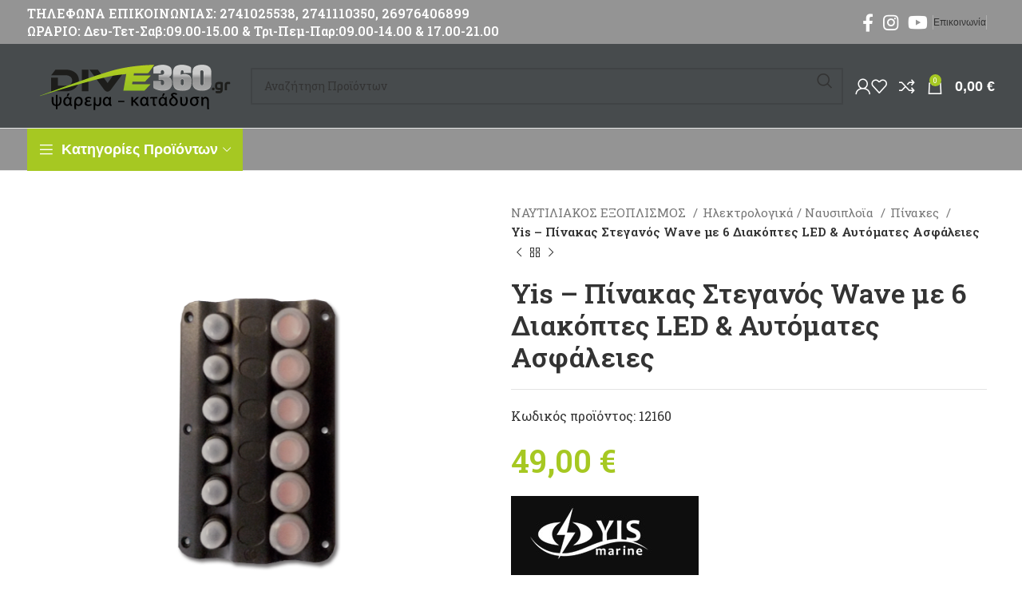

--- FILE ---
content_type: text/html; charset=UTF-8
request_url: https://www.dive360.gr/product/dive360-%CF%80%CE%AF%CE%BD%CE%B1%CE%BA%CE%B1%CF%82-%CF%83%CF%84%CE%B5%CE%B3%CE%B1%CE%BD%CF%8C%CF%82-wave-%CE%BC%CE%B5-6-%CE%B4%CE%B9%CE%B1%CE%BA%CF%8C%CF%80%CF%84%CE%B5%CF%82-led/
body_size: 75417
content:
<!DOCTYPE html>
<html lang="el">
<head>
	<meta charset="UTF-8">
	<link rel="profile" href="https://gmpg.org/xfn/11">
	<link rel="pingback" href="https://www.dive360.gr/xmlrpc.php">

	<title>Yis &#8211; Πίνακας Στεγανός Wave με 6 Διακόπτες LED &#038; Αυτόματες Ασφάλειες &#8211; Dive360.gr</title>
<style>
#wpadminbar #wp-admin-bar-wccp_free_top_button .ab-icon:before {
	content: "\f160";
	color: #02CA02;
	top: 3px;
}
#wpadminbar #wp-admin-bar-wccp_free_top_button .ab-icon {
	transform: rotate(45deg);
}
</style>
<meta name='robots' content='max-image-preview:large' />
<link rel='dns-prefetch' href='//fonts.googleapis.com' />
<link rel="alternate" type="application/rss+xml" title="Ροή RSS &raquo; Dive360.gr" href="https://www.dive360.gr/feed/" />
<link rel="alternate" type="application/rss+xml" title="Ροή Σχολίων &raquo; Dive360.gr" href="https://www.dive360.gr/comments/feed/" />
<link rel="alternate" title="oEmbed (JSON)" type="application/json+oembed" href="https://www.dive360.gr/wp-json/oembed/1.0/embed?url=https%3A%2F%2Fwww.dive360.gr%2Fproduct%2Fdive360-%25cf%2580%25ce%25af%25ce%25bd%25ce%25b1%25ce%25ba%25ce%25b1%25cf%2582-%25cf%2583%25cf%2584%25ce%25b5%25ce%25b3%25ce%25b1%25ce%25bd%25cf%258c%25cf%2582-wave-%25ce%25bc%25ce%25b5-6-%25ce%25b4%25ce%25b9%25ce%25b1%25ce%25ba%25cf%258c%25cf%2580%25cf%2584%25ce%25b5%25cf%2582-led%2F" />
<link rel="alternate" title="oEmbed (XML)" type="text/xml+oembed" href="https://www.dive360.gr/wp-json/oembed/1.0/embed?url=https%3A%2F%2Fwww.dive360.gr%2Fproduct%2Fdive360-%25cf%2580%25ce%25af%25ce%25bd%25ce%25b1%25ce%25ba%25ce%25b1%25cf%2582-%25cf%2583%25cf%2584%25ce%25b5%25ce%25b3%25ce%25b1%25ce%25bd%25cf%258c%25cf%2582-wave-%25ce%25bc%25ce%25b5-6-%25ce%25b4%25ce%25b9%25ce%25b1%25ce%25ba%25cf%258c%25cf%2580%25cf%2584%25ce%25b5%25cf%2582-led%2F&#038;format=xml" />
<style id='wp-img-auto-sizes-contain-inline-css' type='text/css'>
img:is([sizes=auto i],[sizes^="auto," i]){contain-intrinsic-size:3000px 1500px}
/*# sourceURL=wp-img-auto-sizes-contain-inline-css */
</style>
<style id='woocommerce-inline-inline-css' type='text/css'>
.woocommerce form .form-row .required { visibility: visible; }
/*# sourceURL=woocommerce-inline-inline-css */
</style>
<link rel='stylesheet' id='pwb-styles-frontend-css' href='https://www.dive360.gr/wp-content/plugins/perfect-woocommerce-brands/build/frontend/css/style.css?ver=3.6.8' type='text/css' media='all' />
<link rel='stylesheet' id='js_composer_front-css' href='https://www.dive360.gr/wp-content/plugins/js_composer/assets/css/js_composer.min.css?ver=8.7.2' type='text/css' media='all' />
<link rel='stylesheet' id='bootstrap-css' href='https://www.dive360.gr/wp-content/themes/woodmart/css/bootstrap-light.min.css?ver=7.5.1' type='text/css' media='all' />
<link rel='stylesheet' id='woodmart-style-css' href='https://www.dive360.gr/wp-content/themes/woodmart/css/parts/base.min.css?ver=7.5.1' type='text/css' media='all' />
<link rel='stylesheet' id='wd-widget-nav-css' href='https://www.dive360.gr/wp-content/themes/woodmart/css/parts/widget-nav.min.css?ver=7.5.1' type='text/css' media='all' />
<link rel='stylesheet' id='wd-widget-wd-layered-nav-css' href='https://www.dive360.gr/wp-content/themes/woodmart/css/parts/woo-widget-wd-layered-nav.min.css?ver=7.5.1' type='text/css' media='all' />
<link rel='stylesheet' id='wd-woo-mod-swatches-base-css' href='https://www.dive360.gr/wp-content/themes/woodmart/css/parts/woo-mod-swatches-base.min.css?ver=7.5.1' type='text/css' media='all' />
<link rel='stylesheet' id='wd-woo-mod-swatches-filter-css' href='https://www.dive360.gr/wp-content/themes/woodmart/css/parts/woo-mod-swatches-filter.min.css?ver=7.5.1' type='text/css' media='all' />
<link rel='stylesheet' id='wd-widget-product-cat-css' href='https://www.dive360.gr/wp-content/themes/woodmart/css/parts/woo-widget-product-cat.min.css?ver=7.5.1' type='text/css' media='all' />
<link rel='stylesheet' id='wd-widget-layered-nav-stock-status-css' href='https://www.dive360.gr/wp-content/themes/woodmart/css/parts/woo-widget-layered-nav-stock-status.min.css?ver=7.5.1' type='text/css' media='all' />
<link rel='stylesheet' id='wd-widget-product-list-css' href='https://www.dive360.gr/wp-content/themes/woodmart/css/parts/woo-widget-product-list.min.css?ver=7.5.1' type='text/css' media='all' />
<link rel='stylesheet' id='wd-widget-slider-price-filter-css' href='https://www.dive360.gr/wp-content/themes/woodmart/css/parts/woo-widget-slider-price-filter.min.css?ver=7.5.1' type='text/css' media='all' />
<link rel='stylesheet' id='wd-revolution-slider-css' href='https://www.dive360.gr/wp-content/themes/woodmart/css/parts/int-rev-slider.min.css?ver=7.5.1' type='text/css' media='all' />
<link rel='stylesheet' id='wd-wpbakery-base-css' href='https://www.dive360.gr/wp-content/themes/woodmart/css/parts/int-wpb-base.min.css?ver=7.5.1' type='text/css' media='all' />
<link rel='stylesheet' id='wd-wpbakery-base-deprecated-css' href='https://www.dive360.gr/wp-content/themes/woodmart/css/parts/int-wpb-base-deprecated.min.css?ver=7.5.1' type='text/css' media='all' />
<link rel='stylesheet' id='wd-woocommerce-base-css' href='https://www.dive360.gr/wp-content/themes/woodmart/css/parts/woocommerce-base.min.css?ver=7.5.1' type='text/css' media='all' />
<link rel='stylesheet' id='wd-mod-star-rating-css' href='https://www.dive360.gr/wp-content/themes/woodmart/css/parts/mod-star-rating.min.css?ver=7.5.1' type='text/css' media='all' />
<link rel='stylesheet' id='wd-woo-el-track-order-css' href='https://www.dive360.gr/wp-content/themes/woodmart/css/parts/woo-el-track-order.min.css?ver=7.5.1' type='text/css' media='all' />
<link rel='stylesheet' id='wd-woocommerce-block-notices-css' href='https://www.dive360.gr/wp-content/themes/woodmart/css/parts/woo-mod-block-notices.min.css?ver=7.5.1' type='text/css' media='all' />
<link rel='stylesheet' id='wd-woo-mod-quantity-css' href='https://www.dive360.gr/wp-content/themes/woodmart/css/parts/woo-mod-quantity.min.css?ver=7.5.1' type='text/css' media='all' />
<link rel='stylesheet' id='wd-woo-single-prod-el-base-css' href='https://www.dive360.gr/wp-content/themes/woodmart/css/parts/woo-single-prod-el-base.min.css?ver=7.5.1' type='text/css' media='all' />
<link rel='stylesheet' id='wd-woo-mod-stock-status-css' href='https://www.dive360.gr/wp-content/themes/woodmart/css/parts/woo-mod-stock-status.min.css?ver=7.5.1' type='text/css' media='all' />
<link rel='stylesheet' id='wd-woo-mod-shop-attributes-css' href='https://www.dive360.gr/wp-content/themes/woodmart/css/parts/woo-mod-shop-attributes.min.css?ver=7.5.1' type='text/css' media='all' />
<link rel='stylesheet' id='child-style-css' href='https://www.dive360.gr/wp-content/themes/woodmart-child/style.css?ver=7.5.1' type='text/css' media='all' />
<link rel='stylesheet' id='wd-header-base-css' href='https://www.dive360.gr/wp-content/themes/woodmart/css/parts/header-base.min.css?ver=7.5.1' type='text/css' media='all' />
<link rel='stylesheet' id='wd-mod-tools-css' href='https://www.dive360.gr/wp-content/themes/woodmart/css/parts/mod-tools.min.css?ver=7.5.1' type='text/css' media='all' />
<link rel='stylesheet' id='wd-header-elements-base-css' href='https://www.dive360.gr/wp-content/themes/woodmart/css/parts/header-el-base.min.css?ver=7.5.1' type='text/css' media='all' />
<link rel='stylesheet' id='wd-social-icons-css' href='https://www.dive360.gr/wp-content/themes/woodmart/css/parts/el-social-icons.min.css?ver=7.5.1' type='text/css' media='all' />
<link rel='stylesheet' id='wd-header-search-css' href='https://www.dive360.gr/wp-content/themes/woodmart/css/parts/header-el-search.min.css?ver=7.5.1' type='text/css' media='all' />
<link rel='stylesheet' id='wd-header-search-form-css' href='https://www.dive360.gr/wp-content/themes/woodmart/css/parts/header-el-search-form.min.css?ver=7.5.1' type='text/css' media='all' />
<link rel='stylesheet' id='wd-wd-search-results-css' href='https://www.dive360.gr/wp-content/themes/woodmart/css/parts/wd-search-results.min.css?ver=7.5.1' type='text/css' media='all' />
<link rel='stylesheet' id='wd-wd-search-form-css' href='https://www.dive360.gr/wp-content/themes/woodmart/css/parts/wd-search-form.min.css?ver=7.5.1' type='text/css' media='all' />
<link rel='stylesheet' id='wd-woo-mod-login-form-css' href='https://www.dive360.gr/wp-content/themes/woodmart/css/parts/woo-mod-login-form.min.css?ver=7.5.1' type='text/css' media='all' />
<link rel='stylesheet' id='wd-header-my-account-css' href='https://www.dive360.gr/wp-content/themes/woodmart/css/parts/header-el-my-account.min.css?ver=7.5.1' type='text/css' media='all' />
<link rel='stylesheet' id='wd-header-cart-side-css' href='https://www.dive360.gr/wp-content/themes/woodmart/css/parts/header-el-cart-side.min.css?ver=7.5.1' type='text/css' media='all' />
<link rel='stylesheet' id='wd-header-cart-css' href='https://www.dive360.gr/wp-content/themes/woodmart/css/parts/header-el-cart.min.css?ver=7.5.1' type='text/css' media='all' />
<link rel='stylesheet' id='wd-widget-shopping-cart-css' href='https://www.dive360.gr/wp-content/themes/woodmart/css/parts/woo-widget-shopping-cart.min.css?ver=7.5.1' type='text/css' media='all' />
<link rel='stylesheet' id='wd-header-mobile-nav-dropdown-css' href='https://www.dive360.gr/wp-content/themes/woodmart/css/parts/header-el-mobile-nav-dropdown.min.css?ver=7.5.1' type='text/css' media='all' />
<link rel='stylesheet' id='wd-header-categories-nav-css' href='https://www.dive360.gr/wp-content/themes/woodmart/css/parts/header-el-category-nav.min.css?ver=7.5.1' type='text/css' media='all' />
<link rel='stylesheet' id='wd-mod-nav-vertical-css' href='https://www.dive360.gr/wp-content/themes/woodmart/css/parts/mod-nav-vertical.min.css?ver=7.5.1' type='text/css' media='all' />
<link rel='stylesheet' id='wd-mod-nav-vertical-design-default-css' href='https://www.dive360.gr/wp-content/themes/woodmart/css/parts/mod-nav-vertical-design-default.min.css?ver=7.5.1' type='text/css' media='all' />
<link rel='stylesheet' id='wd-woo-single-prod-predefined-css' href='https://www.dive360.gr/wp-content/themes/woodmart/css/parts/woo-single-prod-predefined.min.css?ver=7.5.1' type='text/css' media='all' />
<link rel='stylesheet' id='wd-woo-single-prod-and-quick-view-predefined-css' href='https://www.dive360.gr/wp-content/themes/woodmart/css/parts/woo-single-prod-and-quick-view-predefined.min.css?ver=7.5.1' type='text/css' media='all' />
<link rel='stylesheet' id='wd-woo-single-prod-el-tabs-predefined-css' href='https://www.dive360.gr/wp-content/themes/woodmart/css/parts/woo-single-prod-el-tabs-predefined.min.css?ver=7.5.1' type='text/css' media='all' />
<link rel='stylesheet' id='wd-woo-single-prod-el-gallery-css' href='https://www.dive360.gr/wp-content/themes/woodmart/css/parts/woo-single-prod-el-gallery.min.css?ver=7.5.1' type='text/css' media='all' />
<link rel='stylesheet' id='wd-swiper-css' href='https://www.dive360.gr/wp-content/themes/woodmart/css/parts/lib-swiper.min.css?ver=7.5.1' type='text/css' media='all' />
<link rel='stylesheet' id='wd-swiper-arrows-css' href='https://www.dive360.gr/wp-content/themes/woodmart/css/parts/lib-swiper-arrows.min.css?ver=7.5.1' type='text/css' media='all' />
<link rel='stylesheet' id='wd-photoswipe-css' href='https://www.dive360.gr/wp-content/themes/woodmart/css/parts/lib-photoswipe.min.css?ver=7.5.1' type='text/css' media='all' />
<link rel='stylesheet' id='wd-woo-single-prod-el-navigation-css' href='https://www.dive360.gr/wp-content/themes/woodmart/css/parts/woo-single-prod-el-navigation.min.css?ver=7.5.1' type='text/css' media='all' />
<link rel='stylesheet' id='wd-tabs-css' href='https://www.dive360.gr/wp-content/themes/woodmart/css/parts/el-tabs.min.css?ver=7.5.1' type='text/css' media='all' />
<link rel='stylesheet' id='wd-woo-single-prod-el-tabs-opt-layout-tabs-css' href='https://www.dive360.gr/wp-content/themes/woodmart/css/parts/woo-single-prod-el-tabs-opt-layout-tabs.min.css?ver=7.5.1' type='text/css' media='all' />
<link rel='stylesheet' id='wd-accordion-css' href='https://www.dive360.gr/wp-content/themes/woodmart/css/parts/el-accordion.min.css?ver=7.5.1' type='text/css' media='all' />
<link rel='stylesheet' id='wd-product-loop-css' href='https://www.dive360.gr/wp-content/themes/woodmart/css/parts/woo-product-loop.min.css?ver=7.5.1' type='text/css' media='all' />
<link rel='stylesheet' id='wd-product-loop-base-css' href='https://www.dive360.gr/wp-content/themes/woodmart/css/parts/woo-product-loop-base.min.css?ver=7.5.1' type='text/css' media='all' />
<link rel='stylesheet' id='wd-woo-mod-add-btn-replace-css' href='https://www.dive360.gr/wp-content/themes/woodmart/css/parts/woo-mod-add-btn-replace.min.css?ver=7.5.1' type='text/css' media='all' />
<link rel='stylesheet' id='wd-mod-more-description-css' href='https://www.dive360.gr/wp-content/themes/woodmart/css/parts/mod-more-description.min.css?ver=7.5.1' type='text/css' media='all' />
<link rel='stylesheet' id='wd-mfp-popup-css' href='https://www.dive360.gr/wp-content/themes/woodmart/css/parts/lib-magnific-popup.min.css?ver=7.5.1' type='text/css' media='all' />
<link rel='stylesheet' id='wd-woo-mod-product-labels-css' href='https://www.dive360.gr/wp-content/themes/woodmart/css/parts/woo-mod-product-labels.min.css?ver=7.5.1' type='text/css' media='all' />
<link rel='stylesheet' id='wd-woo-mod-product-labels-round-css' href='https://www.dive360.gr/wp-content/themes/woodmart/css/parts/woo-mod-product-labels-round.min.css?ver=7.5.1' type='text/css' media='all' />
<link rel='stylesheet' id='wd-swiper-pagin-css' href='https://www.dive360.gr/wp-content/themes/woodmart/css/parts/lib-swiper-pagin.min.css?ver=7.5.1' type='text/css' media='all' />
<link rel='stylesheet' id='wd-widget-collapse-css' href='https://www.dive360.gr/wp-content/themes/woodmart/css/parts/opt-widget-collapse.min.css?ver=7.5.1' type='text/css' media='all' />
<link rel='stylesheet' id='wd-footer-base-css' href='https://www.dive360.gr/wp-content/themes/woodmart/css/parts/footer-base.min.css?ver=7.5.1' type='text/css' media='all' />
<link rel='stylesheet' id='wd-list-css' href='https://www.dive360.gr/wp-content/themes/woodmart/css/parts/el-list.min.css?ver=7.5.1' type='text/css' media='all' />
<link rel='stylesheet' id='wd-scroll-top-css' href='https://www.dive360.gr/wp-content/themes/woodmart/css/parts/opt-scrolltotop.min.css?ver=7.5.1' type='text/css' media='all' />
<link rel='stylesheet' id='wd-header-my-account-sidebar-css' href='https://www.dive360.gr/wp-content/themes/woodmart/css/parts/header-el-my-account-sidebar.min.css?ver=7.5.1' type='text/css' media='all' />
<link rel='stylesheet' id='wd-cookies-popup-css' href='https://www.dive360.gr/wp-content/themes/woodmart/css/parts/opt-cookies.min.css?ver=7.5.1' type='text/css' media='all' />
<link rel='stylesheet' id='wd-sticky-add-to-cart-css' href='https://www.dive360.gr/wp-content/themes/woodmart/css/parts/woo-opt-sticky-add-to-cart.min.css?ver=7.5.1' type='text/css' media='all' />
<link rel='stylesheet' id='wd-woo-mod-quantity-overlap-css' href='https://www.dive360.gr/wp-content/themes/woodmart/css/parts/woo-mod-quantity-overlap.min.css?ver=7.5.1' type='text/css' media='all' />
<link rel='stylesheet' id='xts-google-fonts-css' href='https://fonts.googleapis.com/css?family=Roboto+Slab%3A400%2C600%2C500%7CUbuntu%3A400%2C700&#038;ver=7.5.1' type='text/css' media='all' />
<script type="text/javascript" src="https://www.dive360.gr/wp-includes/js/jquery/jquery.min.js?ver=3.7.1" id="jquery-core-js"></script>
<script type="text/javascript" src="https://www.dive360.gr/wp-includes/js/jquery/jquery-migrate.min.js?ver=3.4.1" id="jquery-migrate-js"></script>
<script type="text/javascript" src="https://www.dive360.gr/wp-content/plugins/woocommerce/assets/js/jquery-blockui/jquery.blockUI.min.js?ver=2.7.0-wc.10.4.2" id="wc-jquery-blockui-js" data-wp-strategy="defer"></script>
<script type="text/javascript" id="wc-add-to-cart-js-extra">
/* <![CDATA[ */
var wc_add_to_cart_params = {"ajax_url":"/wp-admin/admin-ajax.php","wc_ajax_url":"/?wc-ajax=%%endpoint%%","i18n_view_cart":"\u039a\u03b1\u03bb\u03ac\u03b8\u03b9","cart_url":"https://www.dive360.gr/cart/","is_cart":"","cart_redirect_after_add":"no"};
//# sourceURL=wc-add-to-cart-js-extra
/* ]]> */
</script>
<script type="text/javascript" src="https://www.dive360.gr/wp-content/plugins/woocommerce/assets/js/frontend/add-to-cart.min.js?ver=10.4.2" id="wc-add-to-cart-js" data-wp-strategy="defer"></script>
<script type="text/javascript" src="https://www.dive360.gr/wp-content/plugins/woocommerce/assets/js/zoom/jquery.zoom.min.js?ver=1.7.21-wc.10.4.2" id="wc-zoom-js" defer="defer" data-wp-strategy="defer"></script>
<script type="text/javascript" id="wc-single-product-js-extra">
/* <![CDATA[ */
var wc_single_product_params = {"i18n_required_rating_text":"\u03a0\u03b1\u03c1\u03b1\u03ba\u03b1\u03bb\u03bf\u03cd\u03bc\u03b5, \u03b5\u03c0\u03b9\u03bb\u03ad\u03be\u03c4\u03b5 \u03bc\u03af\u03b1 \u03b2\u03b1\u03b8\u03bc\u03bf\u03bb\u03bf\u03b3\u03af\u03b1","i18n_rating_options":["1 \u03b1\u03c0\u03cc 5 \u03b1\u03c3\u03c4\u03ad\u03c1\u03b9\u03b1","2 \u03b1\u03c0\u03cc 5 \u03b1\u03c3\u03c4\u03ad\u03c1\u03b9\u03b1","3 \u03b1\u03c0\u03cc 5 \u03b1\u03c3\u03c4\u03ad\u03c1\u03b9\u03b1","4 \u03b1\u03c0\u03cc 5 \u03b1\u03c3\u03c4\u03ad\u03c1\u03b9\u03b1","5 \u03b1\u03c0\u03cc 5 \u03b1\u03c3\u03c4\u03ad\u03c1\u03b9\u03b1"],"i18n_product_gallery_trigger_text":"View full-screen image gallery","review_rating_required":"yes","flexslider":{"rtl":false,"animation":"slide","smoothHeight":true,"directionNav":false,"controlNav":"thumbnails","slideshow":false,"animationSpeed":500,"animationLoop":false,"allowOneSlide":false},"zoom_enabled":"","zoom_options":[],"photoswipe_enabled":"","photoswipe_options":{"shareEl":false,"closeOnScroll":false,"history":false,"hideAnimationDuration":0,"showAnimationDuration":0},"flexslider_enabled":""};
//# sourceURL=wc-single-product-js-extra
/* ]]> */
</script>
<script type="text/javascript" src="https://www.dive360.gr/wp-content/plugins/woocommerce/assets/js/frontend/single-product.min.js?ver=10.4.2" id="wc-single-product-js" defer="defer" data-wp-strategy="defer"></script>
<script type="text/javascript" src="https://www.dive360.gr/wp-content/plugins/woocommerce/assets/js/js-cookie/js.cookie.min.js?ver=2.1.4-wc.10.4.2" id="wc-js-cookie-js" defer="defer" data-wp-strategy="defer"></script>
<script type="text/javascript" id="woocommerce-js-extra">
/* <![CDATA[ */
var woocommerce_params = {"ajax_url":"/wp-admin/admin-ajax.php","wc_ajax_url":"/?wc-ajax=%%endpoint%%","i18n_password_show":"\u0395\u03bc\u03c6\u03ac\u03bd\u03b9\u03c3\u03b7 \u03c3\u03c5\u03bd\u03b8\u03b7\u03bc\u03b1\u03c4\u03b9\u03ba\u03bf\u03cd","i18n_password_hide":"\u0391\u03c0\u03cc\u03ba\u03c1\u03c5\u03c8\u03b7 \u03c3\u03c5\u03bd\u03b8\u03b7\u03bc\u03b1\u03c4\u03b9\u03ba\u03bf\u03cd"};
//# sourceURL=woocommerce-js-extra
/* ]]> */
</script>
<script type="text/javascript" src="https://www.dive360.gr/wp-content/plugins/woocommerce/assets/js/frontend/woocommerce.min.js?ver=10.4.2" id="woocommerce-js" defer="defer" data-wp-strategy="defer"></script>
<script type="text/javascript" src="https://www.dive360.gr/wp-content/plugins/js_composer/assets/js/vendors/woocommerce-add-to-cart.js?ver=8.7.2" id="vc_woocommerce-add-to-cart-js-js"></script>
<script type="text/javascript" src="https://www.dive360.gr/wp-content/themes/woodmart/js/libs/device.min.js?ver=7.5.1" id="wd-device-library-js"></script>
<script type="text/javascript" src="https://www.dive360.gr/wp-content/themes/woodmart/js/scripts/global/scrollBar.min.js?ver=7.5.1" id="wd-scrollbar-js"></script>
<script></script><link rel="https://api.w.org/" href="https://www.dive360.gr/wp-json/" /><link rel="alternate" title="JSON" type="application/json" href="https://www.dive360.gr/wp-json/wp/v2/product/16744" /><link rel="EditURI" type="application/rsd+xml" title="RSD" href="https://www.dive360.gr/xmlrpc.php?rsd" />
<meta name="generator" content="WordPress 6.9" />
<meta name="generator" content="WooCommerce 10.4.2" />
<link rel="canonical" href="https://www.dive360.gr/product/dive360-%cf%80%ce%af%ce%bd%ce%b1%ce%ba%ce%b1%cf%82-%cf%83%cf%84%ce%b5%ce%b3%ce%b1%ce%bd%cf%8c%cf%82-wave-%ce%bc%ce%b5-6-%ce%b4%ce%b9%ce%b1%ce%ba%cf%8c%cf%80%cf%84%ce%b5%cf%82-led/" />
<link rel='shortlink' href='https://www.dive360.gr/?p=16744' />
<script id="wpcp_disable_selection" type="text/javascript">
var image_save_msg='You are not allowed to save images!';
	var no_menu_msg='Context Menu disabled!';
	var smessage = "Το περιεχόμενο προστατεύεται !!";

function disableEnterKey(e)
{
	var elemtype = e.target.tagName;
	
	elemtype = elemtype.toUpperCase();
	
	if (elemtype == "TEXT" || elemtype == "TEXTAREA" || elemtype == "INPUT" || elemtype == "PASSWORD" || elemtype == "SELECT" || elemtype == "OPTION" || elemtype == "EMBED")
	{
		elemtype = 'TEXT';
	}
	
	if (e.ctrlKey){
     var key;
     if(window.event)
          key = window.event.keyCode;     //IE
     else
          key = e.which;     //firefox (97)
    //if (key != 17) alert(key);
     if (elemtype!= 'TEXT' && (key == 97 || key == 65 || key == 67 || key == 99 || key == 88 || key == 120 || key == 26 || key == 85  || key == 86 || key == 83 || key == 43 || key == 73))
     {
		if(wccp_free_iscontenteditable(e)) return true;
		show_wpcp_message('You are not allowed to copy content or view source');
		return false;
     }else
     	return true;
     }
}


/*For contenteditable tags*/
function wccp_free_iscontenteditable(e)
{
	var e = e || window.event; // also there is no e.target property in IE. instead IE uses window.event.srcElement
  	
	var target = e.target || e.srcElement;

	var elemtype = e.target.nodeName;
	
	elemtype = elemtype.toUpperCase();
	
	var iscontenteditable = "false";
		
	if(typeof target.getAttribute!="undefined" ) iscontenteditable = target.getAttribute("contenteditable"); // Return true or false as string
	
	var iscontenteditable2 = false;
	
	if(typeof target.isContentEditable!="undefined" ) iscontenteditable2 = target.isContentEditable; // Return true or false as boolean

	if(target.parentElement.isContentEditable) iscontenteditable2 = true;
	
	if (iscontenteditable == "true" || iscontenteditable2 == true)
	{
		if(typeof target.style!="undefined" ) target.style.cursor = "text";
		
		return true;
	}
}

////////////////////////////////////
function disable_copy(e)
{	
	var e = e || window.event; // also there is no e.target property in IE. instead IE uses window.event.srcElement
	
	var elemtype = e.target.tagName;
	
	elemtype = elemtype.toUpperCase();
	
	if (elemtype == "TEXT" || elemtype == "TEXTAREA" || elemtype == "INPUT" || elemtype == "PASSWORD" || elemtype == "SELECT" || elemtype == "OPTION" || elemtype == "EMBED")
	{
		elemtype = 'TEXT';
	}
	
	if(wccp_free_iscontenteditable(e)) return true;
	
	var isSafari = /Safari/.test(navigator.userAgent) && /Apple Computer/.test(navigator.vendor);
	
	var checker_IMG = '';
	if (elemtype == "IMG" && checker_IMG == 'checked' && e.detail >= 2) {show_wpcp_message(alertMsg_IMG);return false;}
	if (elemtype != "TEXT")
	{
		if (smessage !== "" && e.detail == 2)
			show_wpcp_message(smessage);
		
		if (isSafari)
			return true;
		else
			return false;
	}	
}

//////////////////////////////////////////
function disable_copy_ie()
{
	var e = e || window.event;
	var elemtype = window.event.srcElement.nodeName;
	elemtype = elemtype.toUpperCase();
	if(wccp_free_iscontenteditable(e)) return true;
	if (elemtype == "IMG") {show_wpcp_message(alertMsg_IMG);return false;}
	if (elemtype != "TEXT" && elemtype != "TEXTAREA" && elemtype != "INPUT" && elemtype != "PASSWORD" && elemtype != "SELECT" && elemtype != "OPTION" && elemtype != "EMBED")
	{
		return false;
	}
}	
function reEnable()
{
	return true;
}
document.onkeydown = disableEnterKey;
document.onselectstart = disable_copy_ie;
if(navigator.userAgent.indexOf('MSIE')==-1)
{
	document.onmousedown = disable_copy;
	document.onclick = reEnable;
}
function disableSelection(target)
{
    //For IE This code will work
    if (typeof target.onselectstart!="undefined")
    target.onselectstart = disable_copy_ie;
    
    //For Firefox This code will work
    else if (typeof target.style.MozUserSelect!="undefined")
    {target.style.MozUserSelect="none";}
    
    //All other  (ie: Opera) This code will work
    else
    target.onmousedown=function(){return false}
    target.style.cursor = "default";
}
//Calling the JS function directly just after body load
window.onload = function(){disableSelection(document.body);};

//////////////////special for safari Start////////////////
var onlongtouch;
var timer;
var touchduration = 1000; //length of time we want the user to touch before we do something

var elemtype = "";
function touchstart(e) {
	var e = e || window.event;
  // also there is no e.target property in IE.
  // instead IE uses window.event.srcElement
  	var target = e.target || e.srcElement;
	
	elemtype = window.event.srcElement.nodeName;
	
	elemtype = elemtype.toUpperCase();
	
	if(!wccp_pro_is_passive()) e.preventDefault();
	if (!timer) {
		timer = setTimeout(onlongtouch, touchduration);
	}
}

function touchend() {
    //stops short touches from firing the event
    if (timer) {
        clearTimeout(timer);
        timer = null;
    }
	onlongtouch();
}

onlongtouch = function(e) { //this will clear the current selection if anything selected
	
	if (elemtype != "TEXT" && elemtype != "TEXTAREA" && elemtype != "INPUT" && elemtype != "PASSWORD" && elemtype != "SELECT" && elemtype != "EMBED" && elemtype != "OPTION")	
	{
		if (window.getSelection) {
			if (window.getSelection().empty) {  // Chrome
			window.getSelection().empty();
			} else if (window.getSelection().removeAllRanges) {  // Firefox
			window.getSelection().removeAllRanges();
			}
		} else if (document.selection) {  // IE?
			document.selection.empty();
		}
		return false;
	}
};

document.addEventListener("DOMContentLoaded", function(event) { 
    window.addEventListener("touchstart", touchstart, false);
    window.addEventListener("touchend", touchend, false);
});

function wccp_pro_is_passive() {

  var cold = false,
  hike = function() {};

  try {
	  const object1 = {};
  var aid = Object.defineProperty(object1, 'passive', {
  get() {cold = true}
  });
  window.addEventListener('test', hike, aid);
  window.removeEventListener('test', hike, aid);
  } catch (e) {}

  return cold;
}
/*special for safari End*/
</script>
<script id="wpcp_disable_Right_Click" type="text/javascript">
document.ondragstart = function() { return false;}
	function nocontext(e) {
	   return false;
	}
	document.oncontextmenu = nocontext;
</script>
<style>
.unselectable
{
-moz-user-select:none;
-webkit-user-select:none;
cursor: default;
}
html
{
-webkit-touch-callout: none;
-webkit-user-select: none;
-khtml-user-select: none;
-moz-user-select: none;
-ms-user-select: none;
user-select: none;
-webkit-tap-highlight-color: rgba(0,0,0,0);
}
</style>
<script id="wpcp_css_disable_selection" type="text/javascript">
var e = document.getElementsByTagName('body')[0];
if(e)
{
	e.setAttribute('unselectable',"on");
}
</script>
					<meta name="viewport" content="width=device-width, initial-scale=1.0, maximum-scale=1.0, user-scalable=no">
										<noscript><style>.woocommerce-product-gallery{ opacity: 1 !important; }</style></noscript>
	<meta name="generator" content="Powered by WPBakery Page Builder - drag and drop page builder for WordPress."/>
<meta name="generator" content="Powered by Slider Revolution 6.7.38 - responsive, Mobile-Friendly Slider Plugin for WordPress with comfortable drag and drop interface." />
<link rel="icon" href="https://www.dive360.gr/wp-content/uploads/2018/02/cropped-dive360_favicon-1-32x32.jpg" sizes="32x32" />
<link rel="icon" href="https://www.dive360.gr/wp-content/uploads/2018/02/cropped-dive360_favicon-1-192x192.jpg" sizes="192x192" />
<link rel="apple-touch-icon" href="https://www.dive360.gr/wp-content/uploads/2018/02/cropped-dive360_favicon-1-180x180.jpg" />
<meta name="msapplication-TileImage" content="https://www.dive360.gr/wp-content/uploads/2018/02/cropped-dive360_favicon-1-270x270.jpg" />
<script>function setREVStartSize(e){
			//window.requestAnimationFrame(function() {
				window.RSIW = window.RSIW===undefined ? window.innerWidth : window.RSIW;
				window.RSIH = window.RSIH===undefined ? window.innerHeight : window.RSIH;
				try {
					var pw = document.getElementById(e.c).parentNode.offsetWidth,
						newh;
					pw = pw===0 || isNaN(pw) || (e.l=="fullwidth" || e.layout=="fullwidth") ? window.RSIW : pw;
					e.tabw = e.tabw===undefined ? 0 : parseInt(e.tabw);
					e.thumbw = e.thumbw===undefined ? 0 : parseInt(e.thumbw);
					e.tabh = e.tabh===undefined ? 0 : parseInt(e.tabh);
					e.thumbh = e.thumbh===undefined ? 0 : parseInt(e.thumbh);
					e.tabhide = e.tabhide===undefined ? 0 : parseInt(e.tabhide);
					e.thumbhide = e.thumbhide===undefined ? 0 : parseInt(e.thumbhide);
					e.mh = e.mh===undefined || e.mh=="" || e.mh==="auto" ? 0 : parseInt(e.mh,0);
					if(e.layout==="fullscreen" || e.l==="fullscreen")
						newh = Math.max(e.mh,window.RSIH);
					else{
						e.gw = Array.isArray(e.gw) ? e.gw : [e.gw];
						for (var i in e.rl) if (e.gw[i]===undefined || e.gw[i]===0) e.gw[i] = e.gw[i-1];
						e.gh = e.el===undefined || e.el==="" || (Array.isArray(e.el) && e.el.length==0)? e.gh : e.el;
						e.gh = Array.isArray(e.gh) ? e.gh : [e.gh];
						for (var i in e.rl) if (e.gh[i]===undefined || e.gh[i]===0) e.gh[i] = e.gh[i-1];
											
						var nl = new Array(e.rl.length),
							ix = 0,
							sl;
						e.tabw = e.tabhide>=pw ? 0 : e.tabw;
						e.thumbw = e.thumbhide>=pw ? 0 : e.thumbw;
						e.tabh = e.tabhide>=pw ? 0 : e.tabh;
						e.thumbh = e.thumbhide>=pw ? 0 : e.thumbh;
						for (var i in e.rl) nl[i] = e.rl[i]<window.RSIW ? 0 : e.rl[i];
						sl = nl[0];
						for (var i in nl) if (sl>nl[i] && nl[i]>0) { sl = nl[i]; ix=i;}
						var m = pw>(e.gw[ix]+e.tabw+e.thumbw) ? 1 : (pw-(e.tabw+e.thumbw)) / (e.gw[ix]);
						newh =  (e.gh[ix] * m) + (e.tabh + e.thumbh);
					}
					var el = document.getElementById(e.c);
					if (el!==null && el) el.style.height = newh+"px";
					el = document.getElementById(e.c+"_wrapper");
					if (el!==null && el) {
						el.style.height = newh+"px";
						el.style.display = "block";
					}
				} catch(e){
					console.log("Failure at Presize of Slider:" + e)
				}
			//});
		  };</script>
<style>
		
		</style><noscript><style> .wpb_animate_when_almost_visible { opacity: 1; }</style></noscript>			<style id="wd-style-header_528910-css" data-type="wd-style-header_528910">
				:root{
	--wd-top-bar-h: 55px;
	--wd-top-bar-sm-h: 74px;
	--wd-top-bar-sticky-h: .00001px;
	--wd-top-bar-brd-w: .00001px;

	--wd-header-general-h: 105px;
	--wd-header-general-sm-h: 60px;
	--wd-header-general-sticky-h: .00001px;
	--wd-header-general-brd-w: 1px;

	--wd-header-bottom-h: 52px;
	--wd-header-bottom-sm-h: .00001px;
	--wd-header-bottom-sticky-h: .00001px;
	--wd-header-bottom-brd-w: 1px;

	--wd-header-clone-h: .00001px;

	--wd-header-brd-w: calc(var(--wd-top-bar-brd-w) + var(--wd-header-general-brd-w) + var(--wd-header-bottom-brd-w));
	--wd-header-h: calc(var(--wd-top-bar-h) + var(--wd-header-general-h) + var(--wd-header-bottom-h) + var(--wd-header-brd-w));
	--wd-header-sticky-h: calc(var(--wd-top-bar-sticky-h) + var(--wd-header-general-sticky-h) + var(--wd-header-bottom-sticky-h) + var(--wd-header-clone-h) + var(--wd-header-brd-w));
	--wd-header-sm-h: calc(var(--wd-top-bar-sm-h) + var(--wd-header-general-sm-h) + var(--wd-header-bottom-sm-h) + var(--wd-header-brd-w));
}

.whb-top-bar .wd-dropdown {
	margin-top: 7.5px;
}

.whb-top-bar .wd-dropdown:after {
	height: 17.5px;
}




:root:has(.whb-general-header.whb-border-boxed) {
	--wd-header-general-brd-w: .00001px;
}

@media (max-width: 1024px) {
:root:has(.whb-general-header.whb-hidden-mobile) {
	--wd-header-general-brd-w: .00001px;
}
}

:root:has(.whb-header-bottom.whb-border-boxed) {
	--wd-header-bottom-brd-w: .00001px;
}

@media (max-width: 1024px) {
:root:has(.whb-header-bottom.whb-hidden-mobile) {
	--wd-header-bottom-brd-w: .00001px;
}
}

.whb-header-bottom .wd-dropdown {
	margin-top: 6px;
}

.whb-header-bottom .wd-dropdown:after {
	height: 16px;
}



		
.whb-top-bar {
	background-color: rgba(148, 148, 148, 1);
}

.whb-9x1ytaxq7aphtb3npidp .searchform {
	--wd-form-height: 46px;
}
.whb-general-header {
	background-color: rgba(71, 75, 77, 1);border-color: rgba(232, 232, 232, 1);border-bottom-width: 1px;border-bottom-style: solid;
}

.whb-header-bottom {
	background-color: rgba(148, 148, 148, 1);border-color: rgba(232, 232, 232, 1);border-bottom-width: 1px;border-bottom-style: solid;
}
			</style>
						<style id="wd-style-theme_settings_default-css" data-type="wd-style-theme_settings_default">
				@font-face {
	font-weight: normal;
	font-style: normal;
	font-family: "woodmart-font";
	src: url("//www.dive360.gr/wp-content/themes/woodmart/fonts/woodmart-font-1-400.woff2?v=7.5.1") format("woff2");
}

:root {
	--wd-text-font: "Roboto Slab", Arial, Helvetica, sans-serif;
	--wd-text-font-weight: 400;
	--wd-text-color: rgb(51,51,51);
	--wd-text-font-size: 16px;
	--wd-title-font: "Roboto Slab", Arial, Helvetica, sans-serif;
	--wd-title-font-weight: 600;
	--wd-title-color: #242424;
	--wd-entities-title-font: "Roboto Slab", Arial, Helvetica, sans-serif;
	--wd-entities-title-font-weight: 500;
	--wd-entities-title-color: #333333;
	--wd-entities-title-color-hover: rgb(51 51 51 / 65%);
	--wd-alternative-font: "Ubuntu", Arial, Helvetica, sans-serif;
	--wd-widget-title-font: "Source Sans Pro", Arial, Helvetica, sans-serif;
	--wd-widget-title-font-weight: 600;
	--wd-widget-title-transform: none;
	--wd-widget-title-color: #333;
	--wd-widget-title-font-size: 16px;
	--wd-header-el-font: "Source Sans Pro", Arial, Helvetica, sans-serif;
	--wd-header-el-font-weight: 700;
	--wd-header-el-transform: none;
	--wd-header-el-font-size: 18px;
	--wd-primary-color: #A6C822;
	--wd-alternative-color: rgb(47,138,224);
	--wd-link-color: #333333;
	--wd-link-color-hover: #242424;
	--btn-default-bgcolor: #f7f7f7;
	--btn-default-bgcolor-hover: #efefef;
	--btn-accented-bgcolor: #83b735;
	--btn-accented-bgcolor-hover: #74a32f;
	--wd-form-brd-width: 2px;
	--notices-success-bg: #459647;
	--notices-success-color: #fff;
	--notices-warning-bg: #E0B252;
	--notices-warning-color: #fff;
	--wd-sticky-btn-height: 95px;
}
.woodmart-woocommerce-layered-nav .wd-scroll-content {
	max-height: 223px;
}
.wd-popup.wd-age-verify {
	--wd-popup-width: 500px;
}
.wd-popup.wd-promo-popup {
	background-color: #111111;
	background-image: url(https://www.dive360.gr/wp-content/uploads/2021/07/promo-popup.jpg);
	background-repeat: no-repeat;
	background-size: cover;
	background-position: center center;
	--wd-popup-width: 800px;
}
.page-title-default {
	background-color: #0a0a0a;
	background-image: none;
	background-size: cover;
	background-position: center center;
}
.footer-container {
	background-color: rgb(71,75,77);
	background-image: none;
}
html .product-image-summary-wrap .product_title, html .wd-single-title .product_title {
	font-weight: 600;
}
.wd-popup.popup-quick-view {
	--wd-popup-width: 920px;
}

@media (max-width: 1024px) {
	:root {
		--wd-sticky-btn-height: 95px;
	}

}

@media (max-width: 768.98px) {
	:root {
		--wd-sticky-btn-height: 42px;
	}

}
:root{
--wd-container-w: 1222px;
--wd-form-brd-radius: 0px;
--btn-default-color: #333;
--btn-default-color-hover: #333;
--btn-accented-color: #fff;
--btn-accented-color-hover: #fff;
--btn-default-brd-radius: 0px;
--btn-default-box-shadow: none;
--btn-default-box-shadow-hover: none;
--btn-default-box-shadow-active: none;
--btn-default-bottom: 0px;
--btn-accented-bottom-active: -1px;
--btn-accented-brd-radius: 0px;
--btn-accented-box-shadow: inset 0 -2px 0 rgba(0, 0, 0, .15);
--btn-accented-box-shadow-hover: inset 0 -2px 0 rgba(0, 0, 0, .15);
--wd-brd-radius: 0px;
}

@media (min-width: 1222px) {
[data-vc-full-width]:not([data-vc-stretch-content]),
:is(.vc_section, .vc_row).wd-section-stretch {
padding-left: calc((100vw - 1222px - var(--wd-sticky-nav-w) - var(--wd-scroll-w)) / 2);
padding-right: calc((100vw - 1222px - var(--wd-sticky-nav-w) - var(--wd-scroll-w)) / 2);
}
}


.summary-inner > .price, .wd-scroll-content > .price {
    font-size: 40px;
    line-height: 1.2;
    margin-top: 20px;
}
.variations_form .woocommerce-variation-price .price {
    display: inline-block;
    margin-bottom: 20px;
    margin-right: 15px;
    vertical-align: middle;
    font-size: 30px;
    line-height: 1.2;
}
.wd-sub-menu li a {
    position: relative;
    display: flex;
    align-items: center;
    padding-top: 8px;
    padding-bottom: 8px;
    color: var(--sub-menu-color);
    font-size: 14px;
    line-height: 1;
    font-weight: 800;
}
.wd-sub-menu {
    --sub-menu-color: #383838;
    --sub-menu-color-hover: #A6C822;
}
.menu-opener.color-scheme-light {
    color: #383838;
}			</style>
			<style id='global-styles-inline-css' type='text/css'>
:root{--wp--preset--aspect-ratio--square: 1;--wp--preset--aspect-ratio--4-3: 4/3;--wp--preset--aspect-ratio--3-4: 3/4;--wp--preset--aspect-ratio--3-2: 3/2;--wp--preset--aspect-ratio--2-3: 2/3;--wp--preset--aspect-ratio--16-9: 16/9;--wp--preset--aspect-ratio--9-16: 9/16;--wp--preset--color--black: #000000;--wp--preset--color--cyan-bluish-gray: #abb8c3;--wp--preset--color--white: #ffffff;--wp--preset--color--pale-pink: #f78da7;--wp--preset--color--vivid-red: #cf2e2e;--wp--preset--color--luminous-vivid-orange: #ff6900;--wp--preset--color--luminous-vivid-amber: #fcb900;--wp--preset--color--light-green-cyan: #7bdcb5;--wp--preset--color--vivid-green-cyan: #00d084;--wp--preset--color--pale-cyan-blue: #8ed1fc;--wp--preset--color--vivid-cyan-blue: #0693e3;--wp--preset--color--vivid-purple: #9b51e0;--wp--preset--gradient--vivid-cyan-blue-to-vivid-purple: linear-gradient(135deg,rgb(6,147,227) 0%,rgb(155,81,224) 100%);--wp--preset--gradient--light-green-cyan-to-vivid-green-cyan: linear-gradient(135deg,rgb(122,220,180) 0%,rgb(0,208,130) 100%);--wp--preset--gradient--luminous-vivid-amber-to-luminous-vivid-orange: linear-gradient(135deg,rgb(252,185,0) 0%,rgb(255,105,0) 100%);--wp--preset--gradient--luminous-vivid-orange-to-vivid-red: linear-gradient(135deg,rgb(255,105,0) 0%,rgb(207,46,46) 100%);--wp--preset--gradient--very-light-gray-to-cyan-bluish-gray: linear-gradient(135deg,rgb(238,238,238) 0%,rgb(169,184,195) 100%);--wp--preset--gradient--cool-to-warm-spectrum: linear-gradient(135deg,rgb(74,234,220) 0%,rgb(151,120,209) 20%,rgb(207,42,186) 40%,rgb(238,44,130) 60%,rgb(251,105,98) 80%,rgb(254,248,76) 100%);--wp--preset--gradient--blush-light-purple: linear-gradient(135deg,rgb(255,206,236) 0%,rgb(152,150,240) 100%);--wp--preset--gradient--blush-bordeaux: linear-gradient(135deg,rgb(254,205,165) 0%,rgb(254,45,45) 50%,rgb(107,0,62) 100%);--wp--preset--gradient--luminous-dusk: linear-gradient(135deg,rgb(255,203,112) 0%,rgb(199,81,192) 50%,rgb(65,88,208) 100%);--wp--preset--gradient--pale-ocean: linear-gradient(135deg,rgb(255,245,203) 0%,rgb(182,227,212) 50%,rgb(51,167,181) 100%);--wp--preset--gradient--electric-grass: linear-gradient(135deg,rgb(202,248,128) 0%,rgb(113,206,126) 100%);--wp--preset--gradient--midnight: linear-gradient(135deg,rgb(2,3,129) 0%,rgb(40,116,252) 100%);--wp--preset--font-size--small: 13px;--wp--preset--font-size--medium: 20px;--wp--preset--font-size--large: 36px;--wp--preset--font-size--x-large: 42px;--wp--preset--spacing--20: 0.44rem;--wp--preset--spacing--30: 0.67rem;--wp--preset--spacing--40: 1rem;--wp--preset--spacing--50: 1.5rem;--wp--preset--spacing--60: 2.25rem;--wp--preset--spacing--70: 3.38rem;--wp--preset--spacing--80: 5.06rem;--wp--preset--shadow--natural: 6px 6px 9px rgba(0, 0, 0, 0.2);--wp--preset--shadow--deep: 12px 12px 50px rgba(0, 0, 0, 0.4);--wp--preset--shadow--sharp: 6px 6px 0px rgba(0, 0, 0, 0.2);--wp--preset--shadow--outlined: 6px 6px 0px -3px rgb(255, 255, 255), 6px 6px rgb(0, 0, 0);--wp--preset--shadow--crisp: 6px 6px 0px rgb(0, 0, 0);}:where(.is-layout-flex){gap: 0.5em;}:where(.is-layout-grid){gap: 0.5em;}body .is-layout-flex{display: flex;}.is-layout-flex{flex-wrap: wrap;align-items: center;}.is-layout-flex > :is(*, div){margin: 0;}body .is-layout-grid{display: grid;}.is-layout-grid > :is(*, div){margin: 0;}:where(.wp-block-columns.is-layout-flex){gap: 2em;}:where(.wp-block-columns.is-layout-grid){gap: 2em;}:where(.wp-block-post-template.is-layout-flex){gap: 1.25em;}:where(.wp-block-post-template.is-layout-grid){gap: 1.25em;}.has-black-color{color: var(--wp--preset--color--black) !important;}.has-cyan-bluish-gray-color{color: var(--wp--preset--color--cyan-bluish-gray) !important;}.has-white-color{color: var(--wp--preset--color--white) !important;}.has-pale-pink-color{color: var(--wp--preset--color--pale-pink) !important;}.has-vivid-red-color{color: var(--wp--preset--color--vivid-red) !important;}.has-luminous-vivid-orange-color{color: var(--wp--preset--color--luminous-vivid-orange) !important;}.has-luminous-vivid-amber-color{color: var(--wp--preset--color--luminous-vivid-amber) !important;}.has-light-green-cyan-color{color: var(--wp--preset--color--light-green-cyan) !important;}.has-vivid-green-cyan-color{color: var(--wp--preset--color--vivid-green-cyan) !important;}.has-pale-cyan-blue-color{color: var(--wp--preset--color--pale-cyan-blue) !important;}.has-vivid-cyan-blue-color{color: var(--wp--preset--color--vivid-cyan-blue) !important;}.has-vivid-purple-color{color: var(--wp--preset--color--vivid-purple) !important;}.has-black-background-color{background-color: var(--wp--preset--color--black) !important;}.has-cyan-bluish-gray-background-color{background-color: var(--wp--preset--color--cyan-bluish-gray) !important;}.has-white-background-color{background-color: var(--wp--preset--color--white) !important;}.has-pale-pink-background-color{background-color: var(--wp--preset--color--pale-pink) !important;}.has-vivid-red-background-color{background-color: var(--wp--preset--color--vivid-red) !important;}.has-luminous-vivid-orange-background-color{background-color: var(--wp--preset--color--luminous-vivid-orange) !important;}.has-luminous-vivid-amber-background-color{background-color: var(--wp--preset--color--luminous-vivid-amber) !important;}.has-light-green-cyan-background-color{background-color: var(--wp--preset--color--light-green-cyan) !important;}.has-vivid-green-cyan-background-color{background-color: var(--wp--preset--color--vivid-green-cyan) !important;}.has-pale-cyan-blue-background-color{background-color: var(--wp--preset--color--pale-cyan-blue) !important;}.has-vivid-cyan-blue-background-color{background-color: var(--wp--preset--color--vivid-cyan-blue) !important;}.has-vivid-purple-background-color{background-color: var(--wp--preset--color--vivid-purple) !important;}.has-black-border-color{border-color: var(--wp--preset--color--black) !important;}.has-cyan-bluish-gray-border-color{border-color: var(--wp--preset--color--cyan-bluish-gray) !important;}.has-white-border-color{border-color: var(--wp--preset--color--white) !important;}.has-pale-pink-border-color{border-color: var(--wp--preset--color--pale-pink) !important;}.has-vivid-red-border-color{border-color: var(--wp--preset--color--vivid-red) !important;}.has-luminous-vivid-orange-border-color{border-color: var(--wp--preset--color--luminous-vivid-orange) !important;}.has-luminous-vivid-amber-border-color{border-color: var(--wp--preset--color--luminous-vivid-amber) !important;}.has-light-green-cyan-border-color{border-color: var(--wp--preset--color--light-green-cyan) !important;}.has-vivid-green-cyan-border-color{border-color: var(--wp--preset--color--vivid-green-cyan) !important;}.has-pale-cyan-blue-border-color{border-color: var(--wp--preset--color--pale-cyan-blue) !important;}.has-vivid-cyan-blue-border-color{border-color: var(--wp--preset--color--vivid-cyan-blue) !important;}.has-vivid-purple-border-color{border-color: var(--wp--preset--color--vivid-purple) !important;}.has-vivid-cyan-blue-to-vivid-purple-gradient-background{background: var(--wp--preset--gradient--vivid-cyan-blue-to-vivid-purple) !important;}.has-light-green-cyan-to-vivid-green-cyan-gradient-background{background: var(--wp--preset--gradient--light-green-cyan-to-vivid-green-cyan) !important;}.has-luminous-vivid-amber-to-luminous-vivid-orange-gradient-background{background: var(--wp--preset--gradient--luminous-vivid-amber-to-luminous-vivid-orange) !important;}.has-luminous-vivid-orange-to-vivid-red-gradient-background{background: var(--wp--preset--gradient--luminous-vivid-orange-to-vivid-red) !important;}.has-very-light-gray-to-cyan-bluish-gray-gradient-background{background: var(--wp--preset--gradient--very-light-gray-to-cyan-bluish-gray) !important;}.has-cool-to-warm-spectrum-gradient-background{background: var(--wp--preset--gradient--cool-to-warm-spectrum) !important;}.has-blush-light-purple-gradient-background{background: var(--wp--preset--gradient--blush-light-purple) !important;}.has-blush-bordeaux-gradient-background{background: var(--wp--preset--gradient--blush-bordeaux) !important;}.has-luminous-dusk-gradient-background{background: var(--wp--preset--gradient--luminous-dusk) !important;}.has-pale-ocean-gradient-background{background: var(--wp--preset--gradient--pale-ocean) !important;}.has-electric-grass-gradient-background{background: var(--wp--preset--gradient--electric-grass) !important;}.has-midnight-gradient-background{background: var(--wp--preset--gradient--midnight) !important;}.has-small-font-size{font-size: var(--wp--preset--font-size--small) !important;}.has-medium-font-size{font-size: var(--wp--preset--font-size--medium) !important;}.has-large-font-size{font-size: var(--wp--preset--font-size--large) !important;}.has-x-large-font-size{font-size: var(--wp--preset--font-size--x-large) !important;}
/*# sourceURL=global-styles-inline-css */
</style>
<link rel='stylesheet' id='vc_font_awesome_5_shims-css' href='https://www.dive360.gr/wp-content/plugins/js_composer/assets/lib/vendor/dist/@fortawesome/fontawesome-free/css/v4-shims.min.css?ver=8.7.2' type='text/css' media='all' />
<link rel='stylesheet' id='vc_font_awesome_6-css' href='https://www.dive360.gr/wp-content/plugins/js_composer/assets/lib/vendor/dist/@fortawesome/fontawesome-free/css/all.min.css?ver=8.7.2' type='text/css' media='all' />
<style id='woodmart-inline-css-inline-css' type='text/css'>
#wd-636a126292ea4 .wd-icon {color: eyJwYXJhbV90eXBlIjoid29vZG1hcnRfY29sb3JwaWNrZXIiLCJjc3NfYXJncyI6eyJjb2xvciI6WyIgLmxpc3QtaWNvbiJdfSwic2VsZWN0b3JfaWQiOiI2MzZhMTI2MjkyZWE0IiwiZGF0YSI6eyJkZXNrdG9wIjoiI2ZmZmZmZiJ9fQ==;}
#wd-61d9dcb83a81d .wd-icon {color: eyJwYXJhbV90eXBlIjoid29vZG1hcnRfY29sb3JwaWNrZXIiLCJjc3NfYXJncyI6eyJjb2xvciI6WyIgLmxpc3QtaWNvbiJdfSwic2VsZWN0b3JfaWQiOiI2MWQ5ZGNiODNhODFkIiwiZGF0YSI6eyJkZXNrdG9wIjoiI2ZmZmZmZiJ9fQ==;}
#wd-64bbe625abfaa .wd-icon {color: eyJwYXJhbV90eXBlIjoid29vZG1hcnRfY29sb3JwaWNrZXIiLCJjc3NfYXJncyI6eyJjb2xvciI6WyIgLmxpc3QtaWNvbiJdfSwic2VsZWN0b3JfaWQiOiI2NGJiZTYyNWFiZmFhIiwiZGF0YSI6eyJkZXNrdG9wIjoiI2ZmZmZmZiJ9fQ==;}
#wd-61d9dcc104556 .wd-icon {color: eyJwYXJhbV90eXBlIjoid29vZG1hcnRfY29sb3JwaWNrZXIiLCJjc3NfYXJncyI6eyJjb2xvciI6WyIgLmxpc3QtaWNvbiJdfSwic2VsZWN0b3JfaWQiOiI2MWQ5ZGNjMTA0NTU2IiwiZGF0YSI6eyJkZXNrdG9wIjoiI2ZmZmZmZiJ9fQ==;}
#wd-61d9dcc7dd539 .wd-icon {color: eyJwYXJhbV90eXBlIjoid29vZG1hcnRfY29sb3JwaWNrZXIiLCJjc3NfYXJncyI6eyJjb2xvciI6WyIgLmxpc3QtaWNvbiJdfSwic2VsZWN0b3JfaWQiOiI2MWQ5ZGNjN2RkNTM5IiwiZGF0YSI6eyJkZXNrdG9wIjoiI2ZmZmZmZiJ9fQ==;}
#wd-61d9dccfd8bfc .wd-icon {color: eyJwYXJhbV90eXBlIjoid29vZG1hcnRfY29sb3JwaWNrZXIiLCJjc3NfYXJncyI6eyJjb2xvciI6WyIgLmxpc3QtaWNvbiJdfSwic2VsZWN0b3JfaWQiOiI2MWQ5ZGNjZmQ4YmZjIiwiZGF0YSI6eyJkZXNrdG9wIjoiI2ZmZmZmZiJ9fQ==;}
#wd-61d9dce0c0754 .wd-icon {color: eyJwYXJhbV90eXBlIjoid29vZG1hcnRfY29sb3JwaWNrZXIiLCJjc3NfYXJncyI6eyJjb2xvciI6WyIgLmxpc3QtaWNvbiJdfSwic2VsZWN0b3JfaWQiOiI2MWQ5ZGNlMGMwNzU0IiwiZGF0YSI6eyJkZXNrdG9wIjoiI2ZmZmZmZiJ9fQ==;}
#wd-61d9dce94b1cf .wd-icon {color: eyJwYXJhbV90eXBlIjoid29vZG1hcnRfY29sb3JwaWNrZXIiLCJjc3NfYXJncyI6eyJjb2xvciI6WyIgLmxpc3QtaWNvbiJdfSwic2VsZWN0b3JfaWQiOiI2MWQ5ZGNlOTRiMWNmIiwiZGF0YSI6eyJkZXNrdG9wIjoiI2ZmZmZmZiJ9fQ==;}
#wd-61d9dcf0e4eb1 .wd-icon {color: eyJwYXJhbV90eXBlIjoid29vZG1hcnRfY29sb3JwaWNrZXIiLCJjc3NfYXJncyI6eyJjb2xvciI6WyIgLmxpc3QtaWNvbiJdfSwic2VsZWN0b3JfaWQiOiI2MWQ5ZGNmMGU0ZWIxIiwiZGF0YSI6eyJkZXNrdG9wIjoiI2ZmZmZmZiJ9fQ==;}
#wd-61d9dcf8299e3 .wd-icon {color: eyJwYXJhbV90eXBlIjoid29vZG1hcnRfY29sb3JwaWNrZXIiLCJjc3NfYXJncyI6eyJjb2xvciI6WyIgLmxpc3QtaWNvbiJdfSwic2VsZWN0b3JfaWQiOiI2MWQ5ZGNmODI5OWUzIiwiZGF0YSI6eyJkZXNrdG9wIjoiI2ZmZmZmZiJ9fQ==;}
/*# sourceURL=woodmart-inline-css-inline-css */
</style>
<link rel='stylesheet' id='rs-plugin-settings-css' href='//www.dive360.gr/wp-content/plugins/revslider/sr6/assets/css/rs6.css?ver=6.7.38' type='text/css' media='all' />
<style id='rs-plugin-settings-inline-css' type='text/css'>
#rs-demo-id {}
/*# sourceURL=rs-plugin-settings-inline-css */
</style>
</head>

<body class="wp-singular product-template-default single single-product postid-16744 wp-theme-woodmart wp-child-theme-woodmart-child theme-woodmart woocommerce woocommerce-page woocommerce-no-js unselectable wrapper-full-width  woodmart-product-design-default categories-accordion-on woodmart-archive-shop woodmart-ajax-shop-on offcanvas-sidebar-mobile offcanvas-sidebar-tablet wd-sticky-btn-on wd-sticky-btn-on-mb wpb-js-composer js-comp-ver-8.7.2 vc_responsive">
			<script type="text/javascript" id="wd-flicker-fix">// Flicker fix.</script>	
	
	<div class="website-wrapper">
									<header class="whb-header whb-header_528910 whb-sticky-shadow whb-scroll-slide whb-sticky-real">
					<div class="whb-main-header">
	
<div class="whb-row whb-top-bar whb-not-sticky-row whb-with-bg whb-without-border whb-color-light whb-flex-flex-middle">
	<div class="container">
		<div class="whb-flex-row whb-top-bar-inner">
			<div class="whb-column whb-col-left whb-visible-lg">
	
<div class="wd-header-text set-cont-mb-s reset-last-child "><h5><strong><span style="color: #ffffff;">ΤΗΛΕΦΩΝΑ ΕΠΙΚΟΙΝΩΝΙΑΣ: 2741025538, 2741110350, 26976406899 <br/>
ΩΡΑΡΙΟ: Δευ-Τετ-Σαβ:09.00-15.00 &amp; Τρι-Πεμ-Παρ:09.00-14.00 &amp; 17.00-21.00</span></strong></h5></div>
</div>
<div class="whb-column whb-col-center whb-visible-lg whb-empty-column">
	</div>
<div class="whb-column whb-col-right whb-visible-lg">
	
			<div class=" wd-social-icons  icons-design-default icons-size-large color-scheme-light social-follow social-form-circle text-center">

				
									<a rel="noopener noreferrer nofollow" href="https://www.facebook.com/Dive360.gr/" target="_blank" class=" wd-social-icon social-facebook" aria-label="Facebook social link">
						<span class="wd-icon"></span>
											</a>
				
				
				
									<a rel="noopener noreferrer nofollow" href="https://www.instagram.com/aristotelistsavalos/" target="_blank" class=" wd-social-icon social-instagram" aria-label="Instagram social link">
						<span class="wd-icon"></span>
											</a>
				
									<a rel="noopener noreferrer nofollow" href="https://www.youtube.com/c/ArisTsavalos" target="_blank" class=" wd-social-icon social-youtube" aria-label="YouTube social link">
						<span class="wd-icon"></span>
											</a>
				
				
				
				
				
				
				
				
				
				
				
				
				
								
								
				
				
								
				
			</div>

		<div class="wd-header-divider wd-full-height "></div>
<div class="wd-header-nav wd-header-secondary-nav text-right wd-full-height" role="navigation" aria-label="Secondary navigation">
	<ul id="menu-top-bar-right" class="menu wd-nav wd-nav-secondary wd-style-bordered wd-gap-s"><li id="menu-item-41748" class="menu-item menu-item-type-post_type menu-item-object-page menu-item-41748 item-level-0 menu-simple-dropdown wd-event-hover" ><a href="https://www.dive360.gr/contact-us/" class="woodmart-nav-link"><span class="nav-link-text">Επικοινωνία</span></a></li>
</ul></div><!--END MAIN-NAV-->
<div class="wd-header-divider wd-full-height "></div></div>
<div class="whb-column whb-col-mobile whb-hidden-lg">
	
<div class="wd-header-text set-cont-mb-s reset-last-child "><h6><strong><span style="color: #ffffff;">ΤΗΛΕΦΩΝΑ ΕΠΙΚΟΙΝΩΝΙΑΣ: 2741025538, 2741110350, 6976406899 |
ΩΡΑΡΙΟ: Δευ-Τετ-Σαβ:09.00-15.00 &amp; Τρι-Πεμ-Παρ:09.00-14.00 &amp; 17.00-21.00</span></strong></h6></div>

			<div class=" wd-social-icons  icons-design-default icons-size-default color-scheme-light social-follow social-form-circle text-center">

				
									<a rel="noopener noreferrer nofollow" href="https://www.facebook.com/Dive360.gr/" target="_blank" class=" wd-social-icon social-facebook" aria-label="Facebook social link">
						<span class="wd-icon"></span>
											</a>
				
				
				
									<a rel="noopener noreferrer nofollow" href="https://www.instagram.com/aristotelistsavalos/" target="_blank" class=" wd-social-icon social-instagram" aria-label="Instagram social link">
						<span class="wd-icon"></span>
											</a>
				
									<a rel="noopener noreferrer nofollow" href="https://www.youtube.com/c/ArisTsavalos" target="_blank" class=" wd-social-icon social-youtube" aria-label="YouTube social link">
						<span class="wd-icon"></span>
											</a>
				
				
				
				
				
				
				
				
				
				
				
				
				
								
								
				
				
								
				
			</div>

		</div>
		</div>
	</div>
</div>

<div class="whb-row whb-general-header whb-not-sticky-row whb-with-bg whb-border-fullwidth whb-color-light whb-flex-flex-middle">
	<div class="container">
		<div class="whb-flex-row whb-general-header-inner">
			<div class="whb-column whb-col-left whb-visible-lg">
	<div class="site-logo">
	<a href="https://www.dive360.gr/" class="wd-logo wd-main-logo" rel="home" aria-label="Site logo">
		<img width="280" height="60" src="https://www.dive360.gr/wp-content/uploads/2018/02/Dive-neo-BLACK.png" class="attachment-full size-full" alt="" style="max-width:280px;" decoding="async" />	</a>
	</div>
</div>
<div class="whb-column whb-col-center whb-visible-lg">
				<div class="wd-search-form wd-header-search-form wd-display-form whb-9x1ytaxq7aphtb3npidp">
				
				
				<form role="search" method="get" class="searchform  wd-style-default wd-cat-style-bordered woodmart-ajax-search" action="https://www.dive360.gr/"  data-thumbnail="1" data-price="1" data-post_type="product" data-count="20" data-sku="0" data-symbols_count="3">
					<input type="text" class="s" placeholder="Αναζήτηση Προϊόντων" value="" name="s" aria-label="Search" title="Αναζήτηση Προϊόντων" required/>
					<input type="hidden" name="post_type" value="product">
										<button type="submit" class="searchsubmit">
						<span>
							Search						</span>
											</button>
				</form>

				
				
									<div class="search-results-wrapper">
						<div class="wd-dropdown-results wd-scroll wd-dropdown">
							<div class="wd-scroll-content"></div>
						</div>
					</div>
				
				
							</div>
		</div>
<div class="whb-column whb-col-right whb-visible-lg">
	<div class="whb-space-element " style="width:15px;"></div><div class="wd-header-my-account wd-tools-element wd-event-hover wd-design-1 wd-account-style-icon login-side-opener whb-vssfpylqqax9pvkfnxoz">
			<a href="https://www.dive360.gr/my-account/" title="My account">
			
				<span class="wd-tools-icon">
									</span>
				<span class="wd-tools-text">
				Σύνδεση / Εγγραφή			</span>

					</a>

			</div>

<div class="wd-header-wishlist wd-tools-element wd-style-icon wd-with-count wd-design-2 whb-a22wdkiy3r40yw2paskq" title="Τα Αγαπημένα μου">
	<a href="https://www.dive360.gr/wishlist-3/">
		
			<span class="wd-tools-icon">
				
									<span class="wd-tools-count">
						0					</span>
							</span>

			<span class="wd-tools-text">
				Αγαπημένα			</span>

			</a>
</div>

<div class="wd-header-compare wd-tools-element wd-style-icon wd-with-count wd-design-2 whb-p2jvs451wo69tpw9jy4t">
	<a href="https://www.dive360.gr/compare-2/" title="Σύγκριση Προϊόντων">
		
			<span class="wd-tools-icon">
				
									<span class="wd-tools-count">0</span>
							</span>
			<span class="wd-tools-text">
				Σύγκριση			</span>

			</a>
	</div>

<div class="wd-header-cart wd-tools-element wd-design-2 cart-widget-opener whb-nedhm962r512y1xz9j06">
	<a href="https://www.dive360.gr/cart/" title="Καλάθι Αγορών">
		
			<span class="wd-tools-icon wd-icon-alt">
															<span class="wd-cart-number wd-tools-count">0 <span>items</span></span>
									</span>
			<span class="wd-tools-text">
				
										<span class="wd-cart-subtotal"><span class="woocommerce-Price-amount amount"><bdi>0,00&nbsp;<span class="woocommerce-Price-currencySymbol">&euro;</span></bdi></span></span>
					</span>

			</a>
	</div>
</div>
<div class="whb-column whb-mobile-left whb-hidden-lg">
	<div class="wd-tools-element wd-header-mobile-nav wd-style-text wd-design-1 whb-g1k0m1tib7raxrwkm1t3">
	<a href="#" rel="nofollow" aria-label="Open mobile menu">
		
		<span class="wd-tools-icon">
					</span>

		<span class="wd-tools-text">Menu</span>

			</a>
</div><!--END wd-header-mobile-nav--></div>
<div class="whb-column whb-mobile-center whb-hidden-lg">
	<div class="site-logo">
	<a href="https://www.dive360.gr/" class="wd-logo wd-main-logo" rel="home" aria-label="Site logo">
		<img width="280" height="60" src="https://www.dive360.gr/wp-content/uploads/2018/02/Dive-neo-BLACK.png" class="attachment-full size-full" alt="" style="max-width:180px;" decoding="async" />	</a>
	</div>
</div>
<div class="whb-column whb-mobile-right whb-hidden-lg">
	
<div class="wd-header-cart wd-tools-element wd-design-5 cart-widget-opener whb-trk5sfmvib0ch1s1qbtc">
	<a href="https://www.dive360.gr/cart/" title="Καλάθι Αγορών">
		
			<span class="wd-tools-icon wd-icon-alt">
															<span class="wd-cart-number wd-tools-count">0 <span>items</span></span>
									</span>
			<span class="wd-tools-text">
				
										<span class="wd-cart-subtotal"><span class="woocommerce-Price-amount amount"><bdi>0,00&nbsp;<span class="woocommerce-Price-currencySymbol">&euro;</span></bdi></span></span>
					</span>

			</a>
	</div>
</div>
		</div>
	</div>
</div>

<div class="whb-row whb-header-bottom whb-not-sticky-row whb-with-bg whb-border-fullwidth whb-color-dark whb-hidden-mobile whb-flex-flex-middle">
	<div class="container">
		<div class="whb-flex-row whb-header-bottom-inner">
			<div class="whb-column whb-col-left whb-visible-lg">
	
<div class="wd-header-cats wd-style-1 wd-event-hover whb-wjlcubfdmlq3d7jvmt23" role="navigation" aria-label="Header categories navigation">
	<span class="menu-opener color-scheme-light">
					<span class="menu-opener-icon"></span>
		
		<span class="menu-open-label">
			Κατηγορίες Προϊόντων		</span>
	</span>
	<div class="wd-dropdown wd-dropdown-cats">
		<ul id="menu-main-menu" class="menu wd-nav wd-nav-vertical wd-design-default"><li id="menu-item-939" class="menu-item menu-item-type-taxonomy menu-item-object-product_cat menu-item-has-children menu-item-939 item-level-0 menu-simple-dropdown wd-event-hover" ><a href="https://www.dive360.gr/product-category/ypovrixio-psarema/" class="woodmart-nav-link"><span class="nav-link-text">ΥΠΟΒΡΥΧΙΟ ΨΑΡΕΜΑ</span></a><div class="color-scheme-dark wd-design-default wd-dropdown-menu wd-dropdown"><div class="container">
<ul class="wd-sub-menu color-scheme-dark">
	<li id="menu-item-12406" class="menu-item menu-item-type-taxonomy menu-item-object-product_cat menu-item-has-children menu-item-12406 item-level-1 wd-event-hover" ><a href="https://www.dive360.gr/product-category/ypovrixio-psarema/action-%ce%ba%ce%ac%ce%bc%ce%b5%cf%81%ce%b5%cf%82/" class="woodmart-nav-link">Action Κάμερες</a>
	<ul class="sub-sub-menu wd-dropdown">
		<li id="menu-item-12405" class="menu-item menu-item-type-taxonomy menu-item-object-product_cat menu-item-12405 item-level-2 wd-event-hover" ><a href="https://www.dive360.gr/product-category/ypovrixio-psarema/action-%ce%ba%ce%ac%ce%bc%ce%b5%cf%81%ce%b5%cf%82/%cf%80%ce%b1%cf%81%ce%b5%ce%bb%ce%ba%cf%8c%ce%bc%ce%b5%ce%bd%ce%b1-%ce%b3%ce%b9%ce%b1-%ce%ba%ce%ac%ce%bc%ce%b5%cf%81%ce%b5%cf%82/" class="woodmart-nav-link">Παρελκόμενα για Κάμερες</a></li>
	</ul>
</li>
	<li id="menu-item-950" class="menu-item menu-item-type-taxonomy menu-item-object-product_cat menu-item-has-children menu-item-950 item-level-1 wd-event-hover" ><a href="https://www.dive360.gr/product-category/ypovrixio-psarema/anapneustires/" class="woodmart-nav-link">Αναπνευστήρες</a>
	<ul class="sub-sub-menu wd-dropdown">
		<li id="menu-item-2482" class="menu-item menu-item-type-taxonomy menu-item-object-product_cat menu-item-2482 item-level-2 wd-event-hover" ><a href="https://www.dive360.gr/product-category/ypovrixio-psarema/anapneustires/%ce%b1%ce%bd%ce%b1%cf%80%ce%bd%ce%b5%cf%85%cf%83%cf%84%ce%ae%cf%81%ce%b5%cf%82/" class="woodmart-nav-link">Αναπνευστήρες</a></li>
		<li id="menu-item-2481" class="menu-item menu-item-type-taxonomy menu-item-object-product_cat menu-item-2481 item-level-2 wd-event-hover" ><a href="https://www.dive360.gr/product-category/ypovrixio-psarema/anapneustires/%cf%80%ce%b1%cf%81%ce%b5%ce%bb%ce%ba%cf%8c%ce%bc%ce%b5%ce%bd%ce%b1-%ce%b1%ce%bd%ce%b1%cf%80%ce%bd%ce%b5%cf%85%cf%83%cf%84%ce%ae%cf%81%cf%89%ce%bd/" class="woodmart-nav-link">Παρελκόμενα Αναπνευστήρων</a></li>
	</ul>
</li>
	<li id="menu-item-2183" class="menu-item menu-item-type-taxonomy menu-item-object-product_cat menu-item-has-children menu-item-2183 item-level-1 wd-event-hover" ><a href="https://www.dive360.gr/product-category/ypovrixio-psarema/%ce%b1%ce%bd%cf%84%ce%b1%ce%bb%ce%bb%ce%b1%ce%ba%cf%84%ce%b9%ce%ba%ce%ac-%ce%bb%ce%b1%cf%83%cf%84%ce%b9%cf%87%ce%bf%ce%b2%cf%8c%ce%bb%cf%89%ce%bd-%cf%8c%cf%80%ce%bb%cf%89%ce%bd/" class="woodmart-nav-link">Ανταλλακτικά Λαστιχοβόλων Όπλων</a>
	<ul class="sub-sub-menu wd-dropdown">
		<li id="menu-item-2185" class="menu-item menu-item-type-taxonomy menu-item-object-product_cat menu-item-2185 item-level-2 wd-event-hover" ><a href="https://www.dive360.gr/product-category/ypovrixio-psarema/%ce%b1%ce%bd%cf%84%ce%b1%ce%bb%ce%bb%ce%b1%ce%ba%cf%84%ce%b9%ce%ba%ce%ac-%ce%bb%ce%b1%cf%83%cf%84%ce%b9%cf%87%ce%bf%ce%b2%cf%8c%ce%bb%cf%89%ce%bd-%cf%8c%cf%80%ce%bb%cf%89%ce%bd/%ce%ba%ce%b5%cf%86%ce%b1%ce%bb%ce%ad%cf%82-%cf%88%ce%b1%cf%81%ce%bf%cf%84%ce%bf%cf%8d%cf%86%ce%b5%ce%ba%cf%89%ce%bd/" class="woodmart-nav-link">Κεφαλές Λαστιχοβόλων</a></li>
		<li id="menu-item-2186" class="menu-item menu-item-type-taxonomy menu-item-object-product_cat menu-item-2186 item-level-2 wd-event-hover" ><a href="https://www.dive360.gr/product-category/ypovrixio-psarema/%ce%b1%ce%bd%cf%84%ce%b1%ce%bb%ce%bb%ce%b1%ce%ba%cf%84%ce%b9%ce%ba%ce%ac-%ce%bb%ce%b1%cf%83%cf%84%ce%b9%cf%87%ce%bf%ce%b2%cf%8c%ce%bb%cf%89%ce%bd-%cf%8c%cf%80%ce%bb%cf%89%ce%bd/%ce%bb%ce%b1%ce%b2%ce%ad%cf%82-%cf%88%ce%b1%cf%81%ce%bf%cf%84%ce%bf%cf%8d%cf%86%ce%b5%ce%ba%cf%89%ce%bd/" class="woodmart-nav-link">Λαβές Ψαροτούφεκων</a></li>
		<li id="menu-item-12610" class="menu-item menu-item-type-taxonomy menu-item-object-product_cat menu-item-12610 item-level-2 wd-event-hover" ><a href="https://www.dive360.gr/product-category/ypovrixio-psarema/%ce%b1%ce%bd%cf%84%ce%b1%ce%bb%ce%bb%ce%b1%ce%ba%cf%84%ce%b9%ce%ba%ce%ac-%ce%bb%ce%b1%cf%83%cf%84%ce%b9%cf%87%ce%bf%ce%b2%cf%8c%ce%bb%cf%89%ce%bd-%cf%8c%cf%80%ce%bb%cf%89%ce%bd/%cf%83%cf%89%ce%bb%ce%ae%ce%bd%ce%b5%cf%82-%cf%88%ce%b1%cf%81%ce%bf%cf%84%ce%bf%cf%8d%cf%86%ce%b5%ce%ba%ce%bf%cf%85/" class="woodmart-nav-link">Σωλήνες &amp; Οδηγοί Λαστιχοβόλων</a></li>
		<li id="menu-item-2187" class="menu-item menu-item-type-taxonomy menu-item-object-product_cat menu-item-2187 item-level-2 wd-event-hover" ><a href="https://www.dive360.gr/product-category/ypovrixio-psarema/%ce%b1%ce%bd%cf%84%ce%b1%ce%bb%ce%bb%ce%b1%ce%ba%cf%84%ce%b9%ce%ba%ce%ac-%ce%bb%ce%b1%cf%83%cf%84%ce%b9%cf%87%ce%bf%ce%b2%cf%8c%ce%bb%cf%89%ce%bd-%cf%8c%cf%80%ce%bb%cf%89%ce%bd/%ce%bc%ce%b7%cf%87%ce%b1%ce%bd%ce%b9%cf%83%ce%bc%ce%bf%ce%af-%cf%83%ce%ba%ce%b1%ce%bd%ce%b4%ce%ac%ce%bb%ce%b7%cf%82/" class="woodmart-nav-link">Μηχανισμοί Σκανδάλης</a></li>
		<li id="menu-item-10836" class="menu-item menu-item-type-taxonomy menu-item-object-product_cat menu-item-10836 item-level-2 wd-event-hover" ><a href="https://www.dive360.gr/product-category/ypovrixio-psarema/%ce%b1%ce%bd%cf%84%ce%b1%ce%bb%ce%bb%ce%b1%ce%ba%cf%84%ce%b9%ce%ba%ce%ac-%ce%bb%ce%b1%cf%83%cf%84%ce%b9%cf%87%ce%bf%ce%b2%cf%8c%ce%bb%cf%89%ce%bd-%cf%8c%cf%80%ce%bb%cf%89%ce%bd/%cf%83%cf%87%ce%bf%ce%b9%ce%bd%ce%bf%cf%80%ce%b9%ce%ac%cf%83%cf%84%cf%81%ce%b5%cf%82-%cf%88%ce%b1%cf%81%ce%bf%cf%84%ce%bf%cf%8d%cf%86%ce%b5%ce%ba%ce%bf%cf%85/" class="woodmart-nav-link">Σχοινοπιάστρες</a></li>
		<li id="menu-item-2184" class="menu-item menu-item-type-taxonomy menu-item-object-product_cat menu-item-2184 item-level-2 wd-event-hover" ><a href="https://www.dive360.gr/product-category/ypovrixio-psarema/%ce%b1%ce%bd%cf%84%ce%b1%ce%bb%ce%bb%ce%b1%ce%ba%cf%84%ce%b9%ce%ba%ce%ac-%ce%bb%ce%b1%cf%83%cf%84%ce%b9%cf%87%ce%bf%ce%b2%cf%8c%ce%bb%cf%89%ce%bd-%cf%8c%cf%80%ce%bb%cf%89%ce%bd/%ce%ba%ce%b5%cf%86%ce%b1%ce%bb%ce%ad%cf%82-roller/" class="woodmart-nav-link">Κεφαλές και Αξεσουάρ Roller</a></li>
		<li id="menu-item-9839" class="menu-item menu-item-type-taxonomy menu-item-object-product_cat menu-item-9839 item-level-2 wd-event-hover" ><a href="https://www.dive360.gr/product-category/ypovrixio-psarema/%ce%b1%ce%bd%cf%84%ce%b1%ce%bb%ce%bb%ce%b1%ce%ba%cf%84%ce%b9%ce%ba%ce%ac-%ce%bb%ce%b1%cf%83%cf%84%ce%b9%cf%87%ce%bf%ce%b2%cf%8c%ce%bb%cf%89%ce%bd-%cf%8c%cf%80%ce%bb%cf%89%ce%bd/%cf%80%ce%b1%cf%81%ce%b5%ce%bb%ce%ba%cf%8c%ce%bc%ce%b5%ce%bd%ce%b1-invert-roller/" class="woodmart-nav-link">Κεφαλές και Αξεσουάρ Invert Roller</a></li>
		<li id="menu-item-12404" class="menu-item menu-item-type-taxonomy menu-item-object-product_cat menu-item-12404 item-level-2 wd-event-hover" ><a href="https://www.dive360.gr/product-category/ypovrixio-psarema/%ce%b1%ce%bd%cf%84%ce%b1%ce%bb%ce%bb%ce%b1%ce%ba%cf%84%ce%b9%ce%ba%ce%ac-%ce%bb%ce%b1%cf%83%cf%84%ce%b9%cf%87%ce%bf%ce%b2%cf%8c%ce%bb%cf%89%ce%bd-%cf%8c%cf%80%ce%bb%cf%89%ce%bd/%ce%b1%ce%be%ce%b5%cf%83%ce%bf%cf%85%ce%ac%cf%81-%ce%b3%ce%b9%ce%b1-%ce%be%cf%8d%ce%bb%ce%b9%ce%bd%ce%b1-%ce%b9%ce%b4%ce%b9%ce%bf%ce%ba%ce%b1%cf%84%ce%b1%cf%83%ce%ba%ce%b5%cf%85%ce%ad%cf%82/" class="woodmart-nav-link">Αξεσουάρ για Ξύλινα/Ιδιοκατασκευές</a></li>
	</ul>
</li>
	<li id="menu-item-951" class="menu-item menu-item-type-taxonomy menu-item-object-product_cat menu-item-has-children menu-item-951 item-level-1 wd-event-hover" ><a href="https://www.dive360.gr/product-category/ypovrixio-psarema/verges/" class="woodmart-nav-link">Βέργες</a>
	<ul class="sub-sub-menu wd-dropdown">
		<li id="menu-item-952" class="menu-item menu-item-type-taxonomy menu-item-object-product_cat menu-item-has-children menu-item-952 item-level-2 wd-event-hover" ><a href="https://www.dive360.gr/product-category/ypovrixio-psarema/verges/aerovolon/" class="woodmart-nav-link">Βέργες Αεροβόλων</a>
		<ul class="sub-sub-menu wd-dropdown">
			<li id="menu-item-953" class="menu-item menu-item-type-taxonomy menu-item-object-product_cat menu-item-953 item-level-3 wd-event-hover" ><a href="https://www.dive360.gr/product-category/ypovrixio-psarema/verges/aerovolon/spiroma/" class="woodmart-nav-link">Βέργες με Σπείρωμα</a></li>
			<li id="menu-item-954" class="menu-item menu-item-type-taxonomy menu-item-object-product_cat menu-item-954 item-level-3 wd-event-hover" ><a href="https://www.dive360.gr/product-category/ypovrixio-psarema/verges/aerovolon/taitis/" class="woodmart-nav-link">Ταϊτης</a></li>
		</ul>
</li>
		<li id="menu-item-956" class="menu-item menu-item-type-taxonomy menu-item-object-product_cat menu-item-has-children menu-item-956 item-level-2 wd-event-hover" ><a href="https://www.dive360.gr/product-category/ypovrixio-psarema/verges/lastixolvolon/" class="woodmart-nav-link">Βέργες Λαστιχοβόλων</a>
		<ul class="sub-sub-menu wd-dropdown">
			<li id="menu-item-957" class="menu-item menu-item-type-taxonomy menu-item-object-product_cat menu-item-has-children menu-item-957 item-level-3 wd-event-hover" ><a href="https://www.dive360.gr/product-category/ypovrixio-psarema/verges/lastixolvolon/6mm/" class="woodmart-nav-link">Βέργες 6 χιλ</a>
			<ul class="sub-sub-menu wd-dropdown">
				<li id="menu-item-958" class="menu-item menu-item-type-taxonomy menu-item-object-product_cat menu-item-958 item-level-4 wd-event-hover" ><a href="https://www.dive360.gr/product-category/ypovrixio-psarema/verges/lastixolvolon/6mm/sharkfin6mm/" class="woodmart-nav-link">sharkfin 6 χιλ</a></li>
				<li id="menu-item-959" class="menu-item menu-item-type-taxonomy menu-item-object-product_cat menu-item-959 item-level-4 wd-event-hover" ><a href="https://www.dive360.gr/product-category/ypovrixio-psarema/verges/lastixolvolon/6mm/egkopis6mm/" class="woodmart-nav-link">εγκοπης 6 χιλ</a></li>
			</ul>
</li>
			<li id="menu-item-960" class="menu-item menu-item-type-taxonomy menu-item-object-product_cat menu-item-has-children menu-item-960 item-level-3 wd-event-hover" ><a href="https://www.dive360.gr/product-category/ypovrixio-psarema/verges/lastixolvolon/625mm/" class="woodmart-nav-link">Βέργες 6,25 χιλ</a>
			<ul class="sub-sub-menu wd-dropdown">
				<li id="menu-item-961" class="menu-item menu-item-type-taxonomy menu-item-object-product_cat menu-item-961 item-level-4 wd-event-hover" ><a href="https://www.dive360.gr/product-category/ypovrixio-psarema/verges/lastixolvolon/625mm/sharkfin625mm/" class="woodmart-nav-link">sharkfin 6,25 χιλ</a></li>
				<li id="menu-item-962" class="menu-item menu-item-type-taxonomy menu-item-object-product_cat menu-item-962 item-level-4 wd-event-hover" ><a href="https://www.dive360.gr/product-category/ypovrixio-psarema/verges/lastixolvolon/625mm/egkopis625mm/" class="woodmart-nav-link">εγκοπης 6,25 χιλ</a></li>
			</ul>
</li>
			<li id="menu-item-963" class="menu-item menu-item-type-taxonomy menu-item-object-product_cat menu-item-has-children menu-item-963 item-level-3 wd-event-hover" ><a href="https://www.dive360.gr/product-category/ypovrixio-psarema/verges/lastixolvolon/65mm/" class="woodmart-nav-link">Βέργες 6,5 χιλ</a>
			<ul class="sub-sub-menu wd-dropdown">
				<li id="menu-item-964" class="menu-item menu-item-type-taxonomy menu-item-object-product_cat menu-item-964 item-level-4 wd-event-hover" ><a href="https://www.dive360.gr/product-category/ypovrixio-psarema/verges/lastixolvolon/65mm/sharkfin65mm/" class="woodmart-nav-link">sharkfin 6,5 χιλ</a></li>
				<li id="menu-item-965" class="menu-item menu-item-type-taxonomy menu-item-object-product_cat menu-item-965 item-level-4 wd-event-hover" ><a href="https://www.dive360.gr/product-category/ypovrixio-psarema/verges/lastixolvolon/65mm/egkopis-65mm/" class="woodmart-nav-link">Εγκοπής 6,5 χιλ</a></li>
			</ul>
</li>
			<li id="menu-item-966" class="menu-item menu-item-type-taxonomy menu-item-object-product_cat menu-item-has-children menu-item-966 item-level-3 wd-event-hover" ><a href="https://www.dive360.gr/product-category/ypovrixio-psarema/verges/lastixolvolon/675mm/" class="woodmart-nav-link">Βέργες 6,75 χιλ</a>
			<ul class="sub-sub-menu wd-dropdown">
				<li id="menu-item-967" class="menu-item menu-item-type-taxonomy menu-item-object-product_cat menu-item-967 item-level-4 wd-event-hover" ><a href="https://www.dive360.gr/product-category/ypovrixio-psarema/verges/lastixolvolon/675mm/sharkfin675mm/" class="woodmart-nav-link">Sharkfin 6,75 χιλ</a></li>
				<li id="menu-item-968" class="menu-item menu-item-type-taxonomy menu-item-object-product_cat menu-item-968 item-level-4 wd-event-hover" ><a href="https://www.dive360.gr/product-category/ypovrixio-psarema/verges/lastixolvolon/675mm/egkopis675mm/" class="woodmart-nav-link">Εγκοπής 6,75 χιλ</a></li>
			</ul>
</li>
			<li id="menu-item-969" class="menu-item menu-item-type-taxonomy menu-item-object-product_cat menu-item-has-children menu-item-969 item-level-3 wd-event-hover" ><a href="https://www.dive360.gr/product-category/ypovrixio-psarema/verges/lastixolvolon/7mm/" class="woodmart-nav-link">Βέργες 7 χιλ</a>
			<ul class="sub-sub-menu wd-dropdown">
				<li id="menu-item-970" class="menu-item menu-item-type-taxonomy menu-item-object-product_cat menu-item-970 item-level-4 wd-event-hover" ><a href="https://www.dive360.gr/product-category/ypovrixio-psarema/verges/lastixolvolon/7mm/sharkfin7mm/" class="woodmart-nav-link">Sharkfin 7 χιλ</a></li>
				<li id="menu-item-971" class="menu-item menu-item-type-taxonomy menu-item-object-product_cat menu-item-971 item-level-4 wd-event-hover" ><a href="https://www.dive360.gr/product-category/ypovrixio-psarema/verges/lastixolvolon/7mm/egkopis-7mm/" class="woodmart-nav-link">Εγκοπής 7 χιλ</a></li>
			</ul>
</li>
			<li id="menu-item-972" class="menu-item menu-item-type-taxonomy menu-item-object-product_cat menu-item-972 item-level-3 wd-event-hover" ><a href="https://www.dive360.gr/product-category/ypovrixio-psarema/verges/lastixolvolon/725mm/" class="woodmart-nav-link">Βέργες 7,25 χιλ</a></li>
			<li id="menu-item-973" class="menu-item menu-item-type-taxonomy menu-item-object-product_cat menu-item-973 item-level-3 wd-event-hover" ><a href="https://www.dive360.gr/product-category/ypovrixio-psarema/verges/lastixolvolon/75mm/" class="woodmart-nav-link">Βέργες 7,5 χιλ</a></li>
			<li id="menu-item-974" class="menu-item menu-item-type-taxonomy menu-item-object-product_cat menu-item-974 item-level-3 wd-event-hover" ><a href="https://www.dive360.gr/product-category/ypovrixio-psarema/verges/lastixolvolon/8mm/" class="woodmart-nav-link">Βέργες 8-10 χιλ</a></li>
			<li id="menu-item-975" class="menu-item menu-item-type-taxonomy menu-item-object-product_cat menu-item-has-children menu-item-975 item-level-3 wd-event-hover" ><a href="https://www.dive360.gr/product-category/ypovrixio-psarema/verges/lastixolvolon/me-spiroma/" class="woodmart-nav-link">Βέργες Με Σπείρωμα</a>
			<ul class="sub-sub-menu wd-dropdown">
				<li id="menu-item-10449" class="menu-item menu-item-type-taxonomy menu-item-object-product_cat menu-item-10449 item-level-4 wd-event-hover" ><a href="https://www.dive360.gr/product-category/ypovrixio-psarema/verges/lastixolvolon/me-spiroma/%ce%b2%ce%ad%cf%81%ce%b3%ce%b5%cf%82-%ce%bc%ce%b5-%ce%b5%ce%b3%ce%ba%ce%bf%cf%80%ce%ad%cf%82/" class="woodmart-nav-link">Βέργες με Εγκοπές</a></li>
				<li id="menu-item-10450" class="menu-item menu-item-type-taxonomy menu-item-object-product_cat menu-item-10450 item-level-4 wd-event-hover" ><a href="https://www.dive360.gr/product-category/ypovrixio-psarema/verges/lastixolvolon/me-spiroma/%ce%b2%ce%ad%cf%81%ce%b3%ce%b5%cf%82-%ce%bc%ce%b5-sharkfins/" class="woodmart-nav-link">Βέργες με Sharkfins</a></li>
			</ul>
</li>
		</ul>
</li>
		<li id="menu-item-955" class="menu-item menu-item-type-taxonomy menu-item-object-product_cat menu-item-955 item-level-2 wd-event-hover" ><a href="https://www.dive360.gr/product-category/ypovrixio-psarema/verges/eksolkeis/" class="woodmart-nav-link">Εξωλκείς Βεργών</a></li>
		<li id="menu-item-977" class="menu-item menu-item-type-taxonomy menu-item-object-product_cat menu-item-977 item-level-2 wd-event-hover" ><a href="https://www.dive360.gr/product-category/ypovrixio-psarema/verges/fterakia/" class="woodmart-nav-link">Φτεράκια &amp; Αξεσουάρ Βεργών</a></li>
		<li id="menu-item-976" class="menu-item menu-item-type-taxonomy menu-item-object-product_cat menu-item-976 item-level-2 wd-event-hover" ><a href="https://www.dive360.gr/product-category/ypovrixio-psarema/verges/triaines-tetraenes/" class="woodmart-nav-link">Τρίαινες / Τετράαινες κτλ</a></li>
	</ul>
</li>
	<li id="menu-item-12871" class="menu-item menu-item-type-taxonomy menu-item-object-product_cat menu-item-has-children menu-item-12871 item-level-1 wd-event-hover" ><a href="https://www.dive360.gr/product-category/dvd-%ce%b2%ce%b9%ce%b2%ce%bb%ce%af%ce%b1/" class="woodmart-nav-link">Βιβλία &#8211; DVD</a>
	<ul class="sub-sub-menu wd-dropdown">
		<li id="menu-item-12872" class="menu-item menu-item-type-taxonomy menu-item-object-product_cat menu-item-12872 item-level-2 wd-event-hover" ><a href="https://www.dive360.gr/product-category/dvd-%ce%b2%ce%b9%ce%b2%ce%bb%ce%af%ce%b1/%ce%b2%ce%b9%ce%b2%ce%bb%ce%af%ce%b1/" class="woodmart-nav-link">Βιβλία</a></li>
		<li id="menu-item-12882" class="menu-item menu-item-type-taxonomy menu-item-object-product_cat menu-item-12882 item-level-2 wd-event-hover" ><a href="https://www.dive360.gr/product-category/dvd-%ce%b2%ce%b9%ce%b2%ce%bb%ce%af%ce%b1/dvd/" class="woodmart-nav-link">DVD</a></li>
	</ul>
</li>
	<li id="menu-item-978" class="menu-item menu-item-type-taxonomy menu-item-object-product_cat menu-item-978 item-level-1 wd-event-hover" ><a href="https://www.dive360.gr/product-category/ypovrixio-psarema/gantia/" class="woodmart-nav-link">Γάντια</a></li>
	<li id="menu-item-14954" class="menu-item menu-item-type-taxonomy menu-item-object-product_cat menu-item-14954 item-level-1 wd-event-hover" ><a href="https://www.dive360.gr/product-category/ypovrixio-psarema/%ce%b4%ce%b9%ce%ac%cf%86%ce%bf%cf%81%ce%b1-%cf%80%ce%b1%cf%81%ce%b5%ce%bb%ce%ba%cf%8c%ce%bc%ce%b5%ce%bd%ce%b1/" class="woodmart-nav-link">Διάφορα Παρελκόμενα</a></li>
	<li id="menu-item-940" class="menu-item menu-item-type-taxonomy menu-item-object-product_cat menu-item-has-children menu-item-940 item-level-1 wd-event-hover" ><a href="https://www.dive360.gr/product-category/ypovrixio-psarema/endysi-ypodisi-gadget/" class="woodmart-nav-link">Ένδυση &#8211; Υπόδυση &#8211; Δώρα</a>
	<ul class="sub-sub-menu wd-dropdown">
		<li id="menu-item-23170" class="menu-item menu-item-type-taxonomy menu-item-object-product_cat menu-item-23170 item-level-2 wd-event-hover" ><a href="https://www.dive360.gr/product-category/%ce%b1%cf%85%cf%84%ce%bf%ce%ba%cf%8c%ce%bb%ce%bb%ce%b7%cf%84%ce%b1-%ce%b4%ce%b9%ce%b1%ce%ba%ce%bf%cf%83%ce%bc%ce%b7%cf%84%ce%b9%ce%ba%ce%ac/" class="woodmart-nav-link">Αυτοκόλλητα Διακοσμητικά</a></li>
		<li id="menu-item-24953" class="menu-item menu-item-type-taxonomy menu-item-object-product_cat menu-item-24953 item-level-2 wd-event-hover" ><a href="https://www.dive360.gr/product-category/thalassia-spor-watersports/%ce%b3%cf%85%ce%b1%ce%bb%ce%b9%ce%ac-%ce%b7%ce%bb%ce%af%ce%bf%cf%85-thalassia-spor-watersports/" class="woodmart-nav-link">Γυαλιά Ηλίου</a></li>
		<li id="menu-item-11415" class="menu-item menu-item-type-taxonomy menu-item-object-product_cat menu-item-11415 item-level-2 wd-event-hover" ><a href="https://www.dive360.gr/product-category/ypovrixio-psarema/endysi-ypodisi-gadget/%ce%b1%ce%bd%cf%84%ce%b9%ce%b1%ce%bd%ce%b5%ce%bc%ce%b9%ce%ba%ce%ac/" class="woodmart-nav-link">Ζακέτες-Μπουφάν-Αντιανεμικά</a></li>
		<li id="menu-item-24363" class="menu-item menu-item-type-taxonomy menu-item-object-product_cat menu-item-24363 item-level-2 wd-event-hover" ><a href="https://www.dive360.gr/product-category/nautiliakos_eksoplismos_skafous/diakosmitika-marine-skafous-ploion/mprelok-skafous-jetski-marine/" class="woodmart-nav-link">Μπρελόκ</a></li>
		<li id="menu-item-61751" class="menu-item menu-item-type-taxonomy menu-item-object-product_cat menu-item-61751 item-level-2 wd-event-hover" ><a href="https://www.dive360.gr/product-category/ypovrixio-psarema/endysi-ypodisi-gadget/%ce%bc%cf%80%ce%bb%ce%bf%cf%85%ce%b6%ce%ac%ce%ba%ce%b9%ce%b1-%ce%bc%ce%b5-%cf%80%cf%81%ce%bf%cf%83%cf%84%ce%b1%cf%83%ce%af%ce%b1-uv-endysi-ypodisi-gadget/" class="woodmart-nav-link">Μπλουζάκια με Προστασία UV</a></li>
		<li id="menu-item-11277" class="menu-item menu-item-type-taxonomy menu-item-object-product_cat menu-item-11277 item-level-2 wd-event-hover" ><a href="https://www.dive360.gr/product-category/ypovrixio-psarema/endysi-ypodisi-gadget/%ce%bc%cf%80%ce%bb%ce%bf%cf%8d%ce%b6%ce%b5%cf%82/" class="woodmart-nav-link">Μπλούζες Μακρυμάνικες</a></li>
		<li id="menu-item-11276" class="menu-item menu-item-type-taxonomy menu-item-object-product_cat menu-item-11276 item-level-2 wd-event-hover" ><a href="https://www.dive360.gr/product-category/ypovrixio-psarema/endysi-ypodisi-gadget/%cf%80%ce%b1%ce%bd%cf%84%ce%b5%ce%bb%cf%8c%ce%bd%ce%b9%ce%b1-%cf%83%ce%bf%cf%81%cf%84%cf%82/" class="woodmart-nav-link">Παντελόνια &#038; Σορτς</a></li>
		<li id="menu-item-11490" class="menu-item menu-item-type-taxonomy menu-item-object-product_cat menu-item-11490 item-level-2 wd-event-hover" ><a href="https://www.dive360.gr/product-category/ypovrixio-psarema/endysi-ypodisi-gadget/%cf%80%ce%b1%cf%80%ce%bf%cf%8d%cf%84%cf%83%ce%b9%ce%b1-%cf%80%ce%b1%cf%81%ce%b1%ce%bb%ce%af%ce%b1%cf%82/" class="woodmart-nav-link">Παπούτσια/Παντόφλες Παραλίας</a></li>
		<li id="menu-item-21140" class="menu-item menu-item-type-taxonomy menu-item-object-product_cat menu-item-21140 item-level-2 wd-event-hover" ><a href="https://www.dive360.gr/product-category/ypovrixio-psarema/endysi-ypodisi-gadget/%cf%80%ce%b5%cf%84%cf%83%ce%ad%cf%84%ce%b5%cf%82-%cf%80%cf%8c%ce%bd%cf%84%cf%83%ce%bf-%ce%bc%cf%80%ce%bf%cf%85%cf%81%ce%bd%ce%bf%cf%8d%ce%b6%ce%b9%ce%b1/" class="woodmart-nav-link">Πετσέτες &#8211; Πόντσο &#8211; Μπουρνούζια</a></li>
		<li id="menu-item-10674" class="menu-item menu-item-type-taxonomy menu-item-object-product_cat menu-item-10674 item-level-2 wd-event-hover" ><a href="https://www.dive360.gr/product-category/ypovrixio-psarema/endysi-ypodisi-gadget/%cf%83%ce%ba%ce%bf%cf%8d%cf%86%ce%bf%ce%b9-%ce%ba%ce%b1%cf%80%ce%b5%ce%bb%ce%ac%ce%ba%ce%b9%ce%b1/" class="woodmart-nav-link">Σκούφοι &#8211; Καπελάκια</a></li>
		<li id="menu-item-10673" class="menu-item menu-item-type-taxonomy menu-item-object-product_cat menu-item-10673 item-level-2 wd-event-hover" ><a href="https://www.dive360.gr/product-category/ypovrixio-psarema/endysi-ypodisi-gadget/tshirts/" class="woodmart-nav-link">Tshirts &#8211; Κοντομάνικα</a></li>
		<li id="menu-item-10672" class="menu-item menu-item-type-taxonomy menu-item-object-product_cat menu-item-10672 item-level-2 wd-event-hover" ><a href="https://www.dive360.gr/product-category/ypovrixio-psarema/endysi-ypodisi-gadget/psaria-psarakia-maxilaria-gadgets-marine-spearfishing-psarontoufeko-apnea-dive/" class="woodmart-nav-link">Ψάρια Μαξιλάρια &amp; Είδη Δώρων</a></li>
	</ul>
</li>
	<li id="menu-item-979" class="menu-item menu-item-type-taxonomy menu-item-object-product_cat menu-item-has-children menu-item-979 item-level-1 wd-event-hover" ><a href="https://www.dive360.gr/product-category/ypovrixio-psarema/zones-varoi-gileka/" class="woodmart-nav-link">Ζώνες &#8211; Βάρη &#8211; Γιλέκα</a>
	<ul class="sub-sub-menu wd-dropdown">
		<li id="menu-item-984" class="menu-item menu-item-type-taxonomy menu-item-object-product_cat menu-item-984 item-level-2 wd-event-hover" ><a href="https://www.dive360.gr/product-category/ypovrixio-psarema/zones-varoi-gileka/zones/" class="woodmart-nav-link">Ζώνες Βαρών</a></li>
		<li id="menu-item-981" class="menu-item menu-item-type-taxonomy menu-item-object-product_cat menu-item-981 item-level-2 wd-event-hover" ><a href="https://www.dive360.gr/product-category/ypovrixio-psarema/zones-varoi-gileka/vari/" class="woodmart-nav-link">Βάρη Κατάδυσης</a></li>
		<li id="menu-item-983" class="menu-item menu-item-type-taxonomy menu-item-object-product_cat menu-item-983 item-level-2 wd-event-hover" ><a href="https://www.dive360.gr/product-category/ypovrixio-psarema/zones-varoi-gileka/gileka-varon/" class="woodmart-nav-link">Γιλέκα Βαρών Πλάτης</a></li>
		<li id="menu-item-982" class="menu-item menu-item-type-taxonomy menu-item-object-product_cat menu-item-982 item-level-2 wd-event-hover" ><a href="https://www.dive360.gr/product-category/ypovrixio-psarema/zones-varoi-gileka/vari-podiou/" class="woodmart-nav-link">Βάρη Ποδιού</a></li>
		<li id="menu-item-980" class="menu-item menu-item-type-taxonomy menu-item-object-product_cat menu-item-980 item-level-2 wd-event-hover" ><a href="https://www.dive360.gr/product-category/ypovrixio-psarema/zones-varoi-gileka/aksesouar-zones-varoi-gileka/" class="woodmart-nav-link">Αξεσουάρ Για Ζώνες, Βάρη και Γιλέκα</a></li>
	</ul>
</li>
	<li id="menu-item-901" class="menu-item menu-item-type-taxonomy menu-item-object-product_cat menu-item-901 item-level-1 wd-event-hover" ><a href="https://www.dive360.gr/product-category/ypovrixio-psarema/kaltsakia/" class="woodmart-nav-link">Καλτσάκια</a></li>
	<li id="menu-item-902" class="menu-item menu-item-type-taxonomy menu-item-object-product_cat menu-item-902 item-level-1 wd-event-hover" ><a href="https://www.dive360.gr/product-category/ypovrixio-psarema/kampanes/" class="woodmart-nav-link">Καμπάνες</a></li>
	<li id="menu-item-904" class="menu-item menu-item-type-taxonomy menu-item-object-product_cat menu-item-904 item-level-1 wd-event-hover" ><a href="https://www.dive360.gr/product-category/ypovrixio-psarema/lastixa-xyma/" class="woodmart-nav-link">Λάστιχα Χύμα</a></li>
	<li id="menu-item-903" class="menu-item menu-item-type-taxonomy menu-item-object-product_cat menu-item-has-children menu-item-903 item-level-1 wd-event-hover" ><a href="https://www.dive360.gr/product-category/ypovrixio-psarema/lastixa-me-rakor/" class="woodmart-nav-link">Λάστιχα Με Ρακόρ ή Δετά</a>
	<ul class="sub-sub-menu wd-dropdown">
		<li id="menu-item-2188" class="menu-item menu-item-type-taxonomy menu-item-object-product_cat menu-item-2188 item-level-2 wd-event-hover" ><a href="https://www.dive360.gr/product-category/ypovrixio-psarema/lastixa-me-rakor/%ce%b4%ce%b5%cf%84%ce%ac-%ce%bb%ce%ac%cf%83%cf%84%ce%b9%cf%87%ce%b1-%ce%bc%ce%b5-%ce%b8%ce%b7%ce%bb%ce%b5%ce%b9%ce%ad%cf%82/" class="woodmart-nav-link">Λάστιχα Δετά με Θηλειές</a></li>
		<li id="menu-item-2189" class="menu-item menu-item-type-taxonomy menu-item-object-product_cat menu-item-2189 item-level-2 wd-event-hover" ><a href="https://www.dive360.gr/product-category/ypovrixio-psarema/lastixa-me-rakor/%cf%80%ce%b5%cf%81%ce%b1%cf%83%cf%84%ce%ac-%ce%bb%ce%ac%cf%83%cf%84%ce%b9%cf%87%ce%b1-%ce%bc%ce%b5-%cf%81%ce%b1%ce%ba%cf%8c%cf%81-%cf%80%ce%bb%ce%b1%cf%83%cf%84%ce%b9%ce%ba%ce%ac/" class="woodmart-nav-link">Λάστιχα με Ρακόρ Πλαστικά</a></li>
	</ul>
</li>
	<li id="menu-item-905" class="menu-item menu-item-type-taxonomy menu-item-object-product_cat menu-item-has-children menu-item-905 item-level-1 wd-event-hover" ><a href="https://www.dive360.gr/product-category/ypovrixio-psarema/maskes/" class="woodmart-nav-link">Μάσκες Κατάδυσης</a>
	<ul class="sub-sub-menu wd-dropdown">
		<li id="menu-item-2472" class="menu-item menu-item-type-taxonomy menu-item-object-product_cat menu-item-2472 item-level-2 wd-event-hover" ><a href="https://www.dive360.gr/product-category/ypovrixio-psarema/maskes/m%ce%ac%cf%83%ce%ba%ce%b5%cf%82-%ce%ba%ce%b1%cf%84%ce%ac%ce%b4%cf%85%cf%83%ce%b7%cf%82/" class="woodmart-nav-link">Mάσκες Κατάδυσης</a></li>
		<li id="menu-item-35042" class="menu-item menu-item-type-taxonomy menu-item-object-product_cat menu-item-35042 item-level-2 wd-event-hover" ><a href="https://www.dive360.gr/product-category/ypovrixio-psarema/maskes/%ce%bc%ce%ac%cf%83%ce%ba%ce%b5%cf%82-%ce%bc%ce%b5-%ce%b2%ce%ac%cf%83%ce%b7-%ce%ba%ce%ac%ce%bc%ce%b5%cf%81%ce%b1%cf%82/" class="woodmart-nav-link">Μάσκες με Βάση Κάμερας</a></li>
		<li id="menu-item-13042" class="menu-item menu-item-type-taxonomy menu-item-object-product_cat menu-item-13042 item-level-2 wd-event-hover" ><a href="https://www.dive360.gr/product-category/ypovrixio-psarema/maskes/%cf%83%ce%ad%cf%84-%ce%bc%ce%ac%cf%83%ce%ba%ce%b1-%ce%b1%ce%bd%ce%b1%cf%80%ce%bd%ce%b5%cf%85%cf%83%cf%84%ce%ae%cf%81%ce%b1/" class="woodmart-nav-link">Σέτ Μάσκα/Αναπνευστήρα</a></li>
		<li id="menu-item-18966" class="menu-item menu-item-type-taxonomy menu-item-object-product_cat menu-item-18966 item-level-2 wd-event-hover" ><a href="https://www.dive360.gr/product-category/ypovrixio-psarema/maskes/%ce%bc%ce%ac%cf%83%ce%ba%ce%b5%cf%82-full-face/" class="woodmart-nav-link">Μάσκες Full Face</a></li>
		<li id="menu-item-10470" class="menu-item menu-item-type-taxonomy menu-item-object-product_cat menu-item-10470 item-level-2 wd-event-hover" ><a href="https://www.dive360.gr/product-category/ypovrixio-psarema/maskes/%cf%80%ce%b1%cf%81%ce%b5%ce%bb%ce%ba%cf%8c%ce%bc%ce%b5%ce%bd%ce%b1-%ce%bc%ce%b1%cf%83%ce%ba%cf%8e%ce%bd/" class="woodmart-nav-link">Παρελκόμενα Μασκών</a></li>
	</ul>
</li>
	<li id="menu-item-10484" class="menu-item menu-item-type-taxonomy menu-item-object-product_cat menu-item-has-children menu-item-10484 item-level-1 wd-event-hover" ><a href="https://www.dive360.gr/product-category/ypovrixio-psarema/%ce%bc%ce%b1%cf%87%ce%b1%ce%af%cf%81%ce%b9%ce%b1-%ce%ba%ce%b1%cf%84%ce%ac%ce%b4%cf%85%cf%83%ce%b7%cf%82/" class="woodmart-nav-link">Μαχαίρια Κατάδυσης</a>
	<ul class="sub-sub-menu wd-dropdown">
		<li id="menu-item-10490" class="menu-item menu-item-type-taxonomy menu-item-object-product_cat menu-item-10490 item-level-2 wd-event-hover" ><a href="https://www.dive360.gr/product-category/ypovrixio-psarema/%ce%bc%ce%b1%cf%87%ce%b1%ce%af%cf%81%ce%b9%ce%b1-%ce%ba%ce%b1%cf%84%ce%ac%ce%b4%cf%85%cf%83%ce%b7%cf%82/%ce%bc%ce%b1%cf%87%ce%b1%ce%af%cf%81%ce%b9%ce%b1-%ce%ba%ce%b1%cf%84%ce%ac%ce%b4%cf%85%cf%83%ce%b7%cf%82-2/" class="woodmart-nav-link">Μαχαίρια Κατάδυσης</a></li>
		<li id="menu-item-10489" class="menu-item menu-item-type-taxonomy menu-item-object-product_cat menu-item-10489 item-level-2 wd-event-hover" ><a href="https://www.dive360.gr/product-category/ypovrixio-psarema/%ce%bc%ce%b1%cf%87%ce%b1%ce%af%cf%81%ce%b9%ce%b1-%ce%ba%ce%b1%cf%84%ce%ac%ce%b4%cf%85%cf%83%ce%b7%cf%82/%cf%80%ce%b1%cf%81%ce%b5%ce%bb%ce%ba%cf%8c%ce%bc%ce%b5%ce%bd%ce%b1-%ce%bc%ce%b1%cf%87%ce%b1%ce%b9%cf%81%ce%b9%cf%8e%ce%bd/" class="woodmart-nav-link">Παρελκόμενα Μαχαιριών</a></li>
	</ul>
</li>
	<li id="menu-item-906" class="menu-item menu-item-type-taxonomy menu-item-object-product_cat menu-item-has-children menu-item-906 item-level-1 wd-event-hover" ><a href="https://www.dive360.gr/product-category/ypovrixio-psarema/mouline/" class="woodmart-nav-link">Μουλινέ</a>
	<ul class="sub-sub-menu wd-dropdown">
		<li id="menu-item-908" class="menu-item menu-item-type-taxonomy menu-item-object-product_cat menu-item-908 item-level-2 wd-event-hover" ><a href="https://www.dive360.gr/product-category/ypovrixio-psarema/mouline/mouline-mouline/" class="woodmart-nav-link">Μουλινέ</a></li>
		<li id="menu-item-907" class="menu-item menu-item-type-taxonomy menu-item-object-product_cat menu-item-907 item-level-2 wd-event-hover" ><a href="https://www.dive360.gr/product-category/ypovrixio-psarema/mouline/aksesouar-antallaktika/" class="woodmart-nav-link">Αξεσουάρ &#8211; Ανταλλακτικά</a></li>
	</ul>
</li>
	<li id="menu-item-909" class="menu-item menu-item-type-taxonomy menu-item-object-product_cat menu-item-has-children menu-item-909 item-level-1 wd-event-hover" ><a href="https://www.dive360.gr/product-category/ypovrixio-psarema/pedila-lepides/" class="woodmart-nav-link">Πέδιλα / Λεπίδες</a>
	<ul class="sub-sub-menu wd-dropdown">
		<li id="menu-item-910" class="menu-item menu-item-type-taxonomy menu-item-object-product_cat menu-item-910 item-level-2 wd-event-hover" ><a href="https://www.dive360.gr/product-category/ypovrixio-psarema/pedila-lepides/lepides-plastika-carbon/" class="woodmart-nav-link">Λεπίδες</a></li>
		<li id="menu-item-912" class="menu-item menu-item-type-taxonomy menu-item-object-product_cat menu-item-has-children menu-item-912 item-level-2 wd-event-hover" ><a href="https://www.dive360.gr/product-category/ypovrixio-psarema/pedila-lepides/pterygia/" class="woodmart-nav-link">Πτερύγια</a>
		<ul class="sub-sub-menu wd-dropdown">
			<li id="menu-item-913" class="menu-item menu-item-type-taxonomy menu-item-object-product_cat menu-item-913 item-level-3 wd-event-hover" ><a href="https://www.dive360.gr/product-category/ypovrixio-psarema/pedila-lepides/pterygia/carbon-yalonima/" class="woodmart-nav-link">Πτερύγια Carbon / Fiberglass / Mix Carbon</a></li>
			<li id="menu-item-916" class="menu-item menu-item-type-taxonomy menu-item-object-product_cat menu-item-916 item-level-3 wd-event-hover" ><a href="https://www.dive360.gr/product-category/ypovrixio-psarema/pedila-lepides/pterygia/plastika/" class="woodmart-nav-link">Πτερύγια Πλαστικά Κοντά</a></li>
			<li id="menu-item-915" class="menu-item menu-item-type-taxonomy menu-item-object-product_cat menu-item-915 item-level-3 wd-event-hover" ><a href="https://www.dive360.gr/product-category/ypovrixio-psarema/pedila-lepides/pterygia/makria/" class="woodmart-nav-link">Πτερύγια Πλαστικά Μακρυά</a></li>
		</ul>
</li>
		<li id="menu-item-911" class="menu-item menu-item-type-taxonomy menu-item-object-product_cat menu-item-911 item-level-2 wd-event-hover" ><a href="https://www.dive360.gr/product-category/ypovrixio-psarema/pedila-lepides/parelkomena/" class="woodmart-nav-link">Παρελκόμενα Πτερυγίων, Λεπίδων</a></li>
	</ul>
</li>
	<li id="menu-item-917" class="menu-item menu-item-type-taxonomy menu-item-object-product_cat menu-item-has-children menu-item-917 item-level-1 wd-event-hover" ><a href="https://www.dive360.gr/product-category/ypovrixio-psarema/rologia-katadysis/" class="woodmart-nav-link">Ρολόγια Κατάδυσης</a>
	<ul class="sub-sub-menu wd-dropdown">
		<li id="menu-item-11036" class="menu-item menu-item-type-taxonomy menu-item-object-product_cat menu-item-11036 item-level-2 wd-event-hover" ><a href="https://www.dive360.gr/product-category/ypovrixio-psarema/rologia-katadysis/%cf%81%ce%bf%ce%bb%cf%8c%ce%b3%ce%b9%ce%b1-%ce%ba%ce%b1%cf%84%ce%ac%ce%b4%cf%85%cf%83%ce%b7%cf%82/" class="woodmart-nav-link">Ρολόγια Κατάδυσης</a></li>
		<li id="menu-item-11035" class="menu-item menu-item-type-taxonomy menu-item-object-product_cat menu-item-11035 item-level-2 wd-event-hover" ><a href="https://www.dive360.gr/product-category/ypovrixio-psarema/rologia-katadysis/%cf%80%ce%b1%cf%81%ce%b5%ce%bb%ce%ba%cf%8c%ce%bc%ce%b5%ce%bd%ce%b1-%cf%81%ce%bf%ce%bb%ce%bf%ce%b3%ce%b9%cf%8e%ce%bd/" class="woodmart-nav-link">Παρελκόμενα Ρολογιών</a></li>
	</ul>
</li>
	<li id="menu-item-918" class="menu-item menu-item-type-taxonomy menu-item-object-product_cat menu-item-has-children menu-item-918 item-level-1 wd-event-hover" ><a href="https://www.dive360.gr/product-category/ypovrixio-psarema/sakoi-metaforas/" class="woodmart-nav-link">Σάκοι Μεταφοράς</a>
	<ul class="sub-sub-menu wd-dropdown">
		<li id="menu-item-921" class="menu-item menu-item-type-taxonomy menu-item-object-product_cat menu-item-921 item-level-2 wd-event-hover" ><a href="https://www.dive360.gr/product-category/ypovrixio-psarema/sakoi-metaforas/oplon/" class="woodmart-nav-link">Όπλων</a></li>
		<li id="menu-item-920" class="menu-item menu-item-type-taxonomy menu-item-object-product_cat menu-item-920 item-level-2 wd-event-hover" ><a href="https://www.dive360.gr/product-category/ypovrixio-psarema/sakoi-metaforas/eksoplismou/" class="woodmart-nav-link">Εξοπλισμού</a></li>
		<li id="menu-item-922" class="menu-item menu-item-type-taxonomy menu-item-object-product_cat menu-item-922 item-level-2 wd-event-hover" ><a href="https://www.dive360.gr/product-category/ypovrixio-psarema/sakoi-metaforas/pterygion/" class="woodmart-nav-link">Πτερυγίων</a></li>
		<li id="menu-item-12155" class="menu-item menu-item-type-taxonomy menu-item-object-product_cat menu-item-12155 item-level-2 wd-event-hover" ><a href="https://www.dive360.gr/product-category/ypovrixio-psarema/sakoi-metaforas/%cf%83%cf%84%ce%b5%ce%b3%ce%b1%ce%bd%ce%ac-%ce%ba%ce%bf%cf%85%cf%84%ce%b9%ce%ac/" class="woodmart-nav-link">Στεγανά Κουτιά</a></li>
		<li id="menu-item-919" class="menu-item menu-item-type-taxonomy menu-item-object-product_cat menu-item-919 item-level-2 wd-event-hover" ><a href="https://www.dive360.gr/product-category/ypovrixio-psarema/sakoi-metaforas/genikis-xrisis/" class="woodmart-nav-link">Γενικής Χρήσης</a></li>
	</ul>
</li>
	<li id="menu-item-935" class="menu-item menu-item-type-taxonomy menu-item-object-product_cat menu-item-has-children menu-item-935 item-level-1 wd-event-hover" ><a href="https://www.dive360.gr/product-category/ypovrixio-psarema/simadoures/" class="woodmart-nav-link">Σημαδούρες</a>
	<ul class="sub-sub-menu wd-dropdown">
		<li id="menu-item-938" class="menu-item menu-item-type-taxonomy menu-item-object-product_cat menu-item-938 item-level-2 wd-event-hover" ><a href="https://www.dive360.gr/product-category/ypovrixio-psarema/simadoures/simadoures-simadoures/" class="woodmart-nav-link">Σημαδούρες</a></li>
		<li id="menu-item-937" class="menu-item menu-item-type-taxonomy menu-item-object-product_cat menu-item-937 item-level-2 wd-event-hover" ><a href="https://www.dive360.gr/product-category/ypovrixio-psarema/simadoures/aksesouar/" class="woodmart-nav-link">Αξεσουάρ Σημαδούρων</a></li>
		<li id="menu-item-936" class="menu-item menu-item-type-taxonomy menu-item-object-product_cat menu-item-936 item-level-2 wd-event-hover" ><a href="https://www.dive360.gr/product-category/ypovrixio-psarema/simadoures/antallaktika/" class="woodmart-nav-link">Ανταλλακτικά Σημαδούρων</a></li>
	</ul>
</li>
	<li id="menu-item-923" class="menu-item menu-item-type-taxonomy menu-item-object-product_cat menu-item-923 item-level-1 wd-event-hover" ><a href="https://www.dive360.gr/product-category/ypovrixio-psarema/sorts-gileka-koukoules/" class="woodmart-nav-link">Σόρτς &#8211; Γιλέκα &#8211; Κουκούλες</a></li>
	<li id="menu-item-928" class="menu-item menu-item-type-taxonomy menu-item-object-product_cat menu-item-has-children menu-item-928 item-level-1 wd-event-hover" ><a href="https://www.dive360.gr/product-category/ypovrixio-psarema/stoles-katadysis/" class="woodmart-nav-link">Στολες Καταδυσης</a>
	<ul class="sub-sub-menu wd-dropdown">
		<li id="menu-item-934" class="menu-item menu-item-type-taxonomy menu-item-object-product_cat menu-item-934 item-level-2 wd-event-hover" ><a href="https://www.dive360.gr/product-category/ypovrixio-psarema/stoles-katadysis/monosorts/" class="woodmart-nav-link">Μονοσορτς</a></li>
		<li id="menu-item-929" class="menu-item menu-item-type-taxonomy menu-item-object-product_cat menu-item-929 item-level-2 wd-event-hover" ><a href="https://www.dive360.gr/product-category/ypovrixio-psarema/stoles-katadysis/15-28/" class="woodmart-nav-link">1,5 εως 2,8</a></li>
		<li id="menu-item-930" class="menu-item menu-item-type-taxonomy menu-item-object-product_cat menu-item-has-children menu-item-930 item-level-2 wd-event-hover" ><a href="https://www.dive360.gr/product-category/ypovrixio-psarema/stoles-katadysis/3-4/" class="woodmart-nav-link">3 εως 4</a>
		<ul class="sub-sub-menu wd-dropdown">
			<li id="menu-item-10437" class="menu-item menu-item-type-taxonomy menu-item-object-product_cat menu-item-10437 item-level-3 wd-event-hover" ><a href="https://www.dive360.gr/product-category/ypovrixio-psarema/stoles-katadysis/3-4/%cf%86%cf%8c%ce%b4%cf%81%ce%b1-%ce%be%cf%85%cf%81%ce%b9%cf%83%ce%bc%ce%ad%ce%bd%ce%b5%cf%82-3-%ce%b5%cf%8e%cf%82-4-%cf%87%ce%b9%ce%bb/" class="woodmart-nav-link">Φόδρα/Ξυρισμένες 3 εώς 4 χιλ</a></li>
			<li id="menu-item-17393" class="menu-item menu-item-type-taxonomy menu-item-object-product_cat menu-item-17393 item-level-3 wd-event-hover" ><a href="https://www.dive360.gr/product-category/ypovrixio-psarema/stoles-katadysis/3-4/%ce%bb%ce%b5%ce%af%ce%b5%cf%82-%ce%be%cf%85%cf%81%ce%b9%cf%83%ce%bc%ce%ad%ce%bd%ce%b5%cf%82-3-%ce%b5%cf%8e%cf%82-4-%cf%87%ce%b9%ce%bb/" class="woodmart-nav-link">Λείες/Ξυρισμένες 3 εώς 4 χιλ</a></li>
		</ul>
</li>
		<li id="menu-item-931" class="menu-item menu-item-type-taxonomy menu-item-object-product_cat menu-item-has-children menu-item-931 item-level-2 wd-event-hover" ><a href="https://www.dive360.gr/product-category/ypovrixio-psarema/stoles-katadysis/5-55/" class="woodmart-nav-link">5 εως 5,5</a>
		<ul class="sub-sub-menu wd-dropdown">
			<li id="menu-item-9837" class="menu-item menu-item-type-taxonomy menu-item-object-product_cat menu-item-9837 item-level-3 wd-event-hover" ><a href="https://www.dive360.gr/product-category/ypovrixio-psarema/stoles-katadysis/5-55/%ce%bb%ce%b5%ce%af%ce%b5%cf%82-%ce%be%cf%85%cf%81%ce%b9%cf%83%ce%bc%ce%ad%ce%bd%ce%b5%cf%82-5-%ce%b5%cf%8e%cf%82-55/" class="woodmart-nav-link">Λείες/Ξυρισμένες 5 εώς 5,5</a></li>
			<li id="menu-item-10438" class="menu-item menu-item-type-taxonomy menu-item-object-product_cat menu-item-10438 item-level-3 wd-event-hover" ><a href="https://www.dive360.gr/product-category/ypovrixio-psarema/stoles-katadysis/5-55/%cf%86%cf%8c%ce%b4%cf%81%ce%b1-%ce%be%cf%85%cf%81%ce%b9%cf%83%ce%bc%ce%ad%ce%bd%ce%b5%cf%82-5%cf%87%ce%b9%ce%bb/" class="woodmart-nav-link">Φόδρα/Ξυρισμένες 5χιλ</a></li>
			<li id="menu-item-10440" class="menu-item menu-item-type-taxonomy menu-item-object-product_cat menu-item-10440 item-level-3 wd-event-hover" ><a href="https://www.dive360.gr/product-category/ypovrixio-psarema/stoles-katadysis/5-55/5mm/" class="woodmart-nav-link">Φόδρα/Φόδρα 5χιλ</a></li>
		</ul>
</li>
		<li id="menu-item-932" class="menu-item menu-item-type-taxonomy menu-item-object-product_cat menu-item-has-children menu-item-932 item-level-2 wd-event-hover" ><a href="https://www.dive360.gr/product-category/ypovrixio-psarema/stoles-katadysis/6/" class="woodmart-nav-link">6 και ανω</a>
		<ul class="sub-sub-menu wd-dropdown">
			<li id="menu-item-9838" class="menu-item menu-item-type-taxonomy menu-item-object-product_cat menu-item-9838 item-level-3 wd-event-hover" ><a href="https://www.dive360.gr/product-category/ypovrixio-psarema/stoles-katadysis/6/%ce%bb%ce%b5%ce%af%ce%b5%cf%82-%ce%be%cf%85%cf%81%ce%b9%cf%83%ce%bc%ce%ad%ce%bd%ce%b5%cf%82-6-%ce%ba%ce%b1%ce%b9-%ce%ac%ce%bd%cf%89/" class="woodmart-nav-link">Λείες/Ξυρισμένες 6 και άνω</a></li>
			<li id="menu-item-10439" class="menu-item menu-item-type-taxonomy menu-item-object-product_cat menu-item-10439 item-level-3 wd-event-hover" ><a href="https://www.dive360.gr/product-category/ypovrixio-psarema/stoles-katadysis/6/%cf%86%cf%8c%ce%b4%cf%81%ce%b1-%ce%be%cf%85%cf%81%ce%b9%cf%83%ce%bc%ce%ad%ce%bd%ce%b5%cf%82-6-%ce%ba%ce%b1%ce%b9-%ce%ac%ce%bd%cf%89/" class="woodmart-nav-link">Φόδρα/Ξυρισμένες 6 και άνω</a></li>
		</ul>
</li>
		<li id="menu-item-933" class="menu-item menu-item-type-taxonomy menu-item-object-product_cat menu-item-933 item-level-2 wd-event-hover" ><a href="https://www.dive360.gr/product-category/ypovrixio-psarema/stoles-katadysis/aksesouar-kolles-sampouan/" class="woodmart-nav-link">Αξεσουαρ &#8211; Κολλες &#8211; Σαμπουαν</a></li>
	</ul>
</li>
	<li id="menu-item-10435" class="menu-item menu-item-type-taxonomy menu-item-object-product_cat menu-item-has-children menu-item-10435 item-level-1 wd-event-hover" ><a href="https://www.dive360.gr/product-category/ypovrixio-psarema/sxoinia-petonies/" class="woodmart-nav-link">Σχοινιά &#8211; Πετονιές</a>
	<ul class="sub-sub-menu wd-dropdown">
		<li id="menu-item-10448" class="menu-item menu-item-type-taxonomy menu-item-object-product_cat menu-item-10448 item-level-2 wd-event-hover" ><a href="https://www.dive360.gr/product-category/ypovrixio-psarema/sxoinia-petonies/%cf%83%cf%87%ce%bf%ce%b9%ce%bd%ce%b9%ce%ac-%ce%bc%ce%bf%cf%85%ce%bb%ce%b9%ce%bd%ce%ad/" class="woodmart-nav-link">Σχοινιά Μουλινέ</a></li>
		<li id="menu-item-10436" class="menu-item menu-item-type-taxonomy menu-item-object-product_cat menu-item-10436 item-level-2 wd-event-hover" ><a href="https://www.dive360.gr/product-category/ypovrixio-psarema/sxoinia-petonies/%cf%83%cf%84%cf%81%ce%b9%cf%86%cf%84%ce%ac%cf%81%ce%b9%ce%b1/" class="woodmart-nav-link">Πετονιές &#8211; Κλιπαδόροι &#8211; Δικανάκια</a></li>
		<li id="menu-item-10589" class="menu-item menu-item-type-taxonomy menu-item-object-product_cat menu-item-10589 item-level-2 wd-event-hover" ><a href="https://www.dive360.gr/product-category/ypovrixio-psarema/sxoinia-petonies/bungee-%ce%ba-%ce%b1/" class="woodmart-nav-link">Bungee &#8211; Στριφτάρια κ.α.</a></li>
	</ul>
</li>
	<li id="menu-item-924" class="menu-item menu-item-type-taxonomy menu-item-object-product_cat menu-item-has-children menu-item-924 item-level-1 wd-event-hover" ><a href="https://www.dive360.gr/product-category/ypovrixio-psarema/ypovrixioi-fakoi/" class="woodmart-nav-link">Υποβρύχιοι Φακοί</a>
	<ul class="sub-sub-menu wd-dropdown">
		<li id="menu-item-926" class="menu-item menu-item-type-taxonomy menu-item-object-product_cat menu-item-926 item-level-2 wd-event-hover" ><a href="https://www.dive360.gr/product-category/ypovrixio-psarema/ypovrixioi-fakoi/epanafortizomenoi/" class="woodmart-nav-link">Επαναφορτιζομενοι</a></li>
		<li id="menu-item-927" class="menu-item menu-item-type-taxonomy menu-item-object-product_cat menu-item-927 item-level-2 wd-event-hover" ><a href="https://www.dive360.gr/product-category/ypovrixio-psarema/ypovrixioi-fakoi/me-mpataries/" class="woodmart-nav-link">Με Μπαταριες</a></li>
		<li id="menu-item-925" class="menu-item menu-item-type-taxonomy menu-item-object-product_cat menu-item-925 item-level-2 wd-event-hover" ><a href="https://www.dive360.gr/product-category/ypovrixio-psarema/ypovrixioi-fakoi/antallaktika-ypovrixioi-fakoi/" class="woodmart-nav-link">Ανταλλακτικα &amp; Αξεσουάρ Φακών</a></li>
	</ul>
</li>
	<li id="menu-item-941" class="menu-item menu-item-type-taxonomy menu-item-object-product_cat menu-item-has-children menu-item-941 item-level-1 wd-event-hover" ><a href="https://www.dive360.gr/product-category/ypovrixio-psarema/psarotoufeka/" class="woodmart-nav-link">Ψαροτούφεκα</a>
	<ul class="sub-sub-menu wd-dropdown">
		<li id="menu-item-13190" class="menu-item menu-item-type-taxonomy menu-item-object-product_cat menu-item-has-children menu-item-13190 item-level-2 wd-event-hover" ><a href="https://www.dive360.gr/product-category/ypovrixio-psarema/psarotoufeka/%ce%b1%ce%b5%cf%81%ce%bf%ce%b2%ce%bf%ce%bb%ce%b1/" class="woodmart-nav-link">Αεροβόλα</a>
		<ul class="sub-sub-menu wd-dropdown">
			<li id="menu-item-13191" class="menu-item menu-item-type-taxonomy menu-item-object-product_cat menu-item-13191 item-level-3 wd-event-hover" ><a href="https://www.dive360.gr/product-category/ypovrixio-psarema/psarotoufeka/%ce%b1%ce%b5%cf%81%ce%bf%ce%b2%ce%bf%ce%bb%ce%b1/%ce%b1%ce%b5%cf%81%ce%bf%ce%b2%cf%8c%ce%bb%ce%b1-%cf%80%ce%b1%cf%81%ce%b5%ce%bb%ce%ba%cf%8c%ce%bc%ce%b5%ce%bd%ce%b1/" class="woodmart-nav-link">Παρελκόμενα Αεροβόλων</a></li>
			<li id="menu-item-942" class="menu-item menu-item-type-taxonomy menu-item-object-product_cat menu-item-942 item-level-3 wd-event-hover" ><a href="https://www.dive360.gr/product-category/ypovrixio-psarema/psarotoufeka/%ce%b1%ce%b5%cf%81%ce%bf%ce%b2%ce%bf%ce%bb%ce%b1/aerovola/" class="woodmart-nav-link">Αεροβόλα</a></li>
		</ul>
</li>
		<li id="menu-item-943" class="menu-item menu-item-type-taxonomy menu-item-object-product_cat menu-item-has-children menu-item-943 item-level-2 wd-event-hover" ><a href="https://www.dive360.gr/product-category/ypovrixio-psarema/psarotoufeka/lastixoxvola/" class="woodmart-nav-link">Λαστιχοβόλα</a>
		<ul class="sub-sub-menu wd-dropdown">
			<li id="menu-item-52745" class="menu-item menu-item-type-taxonomy menu-item-object-product_cat menu-item-52745 item-level-3 wd-event-hover" ><a href="https://www.dive360.gr/product-category/ypovrixio-psarema/psarotoufeka/lastixoxvola/closed-%ce%ba%ce%bb%ce%b5%ce%b9%cf%83%cf%84%ce%ae-%ce%ba%ce%b5%cf%86%ce%b1%ce%bb%ce%ae/" class="woodmart-nav-link">CLOSED (Κλειστή Κεφαλή)</a></li>
			<li id="menu-item-52746" class="menu-item menu-item-type-taxonomy menu-item-object-product_cat menu-item-52746 item-level-3 wd-event-hover" ><a href="https://www.dive360.gr/product-category/ypovrixio-psarema/psarotoufeka/lastixoxvola/open-%ce%b1%ce%bd%ce%bf%ce%b9%ce%ba%cf%84%ce%ae-%ce%ba%ce%b5%cf%86%ce%b1%ce%bb%ce%ae/" class="woodmart-nav-link">OPEN (Ανοικτή Κεφαλή)</a></li>
			<li id="menu-item-52747" class="menu-item menu-item-type-taxonomy menu-item-object-product_cat menu-item-52747 item-level-3 wd-event-hover" ><a href="https://www.dive360.gr/product-category/ypovrixio-psarema/psarotoufeka/lastixoxvola/invert-roller/" class="woodmart-nav-link">INVERT ROLLER</a></li>
			<li id="menu-item-52748" class="menu-item menu-item-type-taxonomy menu-item-object-product_cat menu-item-52748 item-level-3 wd-event-hover" ><a href="https://www.dive360.gr/product-category/ypovrixio-psarema/psarotoufeka/lastixoxvola/roller/" class="woodmart-nav-link">ROLLER</a></li>
			<li id="menu-item-52749" class="menu-item menu-item-type-taxonomy menu-item-object-product_cat menu-item-52749 item-level-3 wd-event-hover" ><a href="https://www.dive360.gr/product-category/ypovrixio-psarema/psarotoufeka/lastixoxvola/pole-spear/" class="woodmart-nav-link">POLE SPEAR</a></li>
		</ul>
</li>
	</ul>
</li>
</ul>
</div>
</div>
</li>
<li id="menu-item-10955" class="menu-item menu-item-type-taxonomy menu-item-object-product_cat current-product-ancestor current-menu-parent current-product-parent menu-item-has-children menu-item-10955 item-level-0 menu-simple-dropdown wd-event-hover" ><a href="https://www.dive360.gr/product-category/nautiliakos_eksoplismos_skafous/" class="woodmart-nav-link"><span class="nav-link-text">ΝΑΥΤΙΛΙΑΚΟΣ ΕΞΟΠΛΙΣΜΟΣ</span></a><div class="color-scheme-dark wd-design-default wd-dropdown-menu wd-dropdown"><div class="container">
<ul class="wd-sub-menu color-scheme-dark">
	<li id="menu-item-16351" class="menu-item menu-item-type-taxonomy menu-item-object-product_cat menu-item-has-children menu-item-16351 item-level-1 wd-event-hover" ><a href="https://www.dive360.gr/product-category/nautiliakos_eksoplismos_skafous/%ce%b1%ce%be%ce%b5%cf%83%ce%bf%cf%85%ce%ac%cf%81-%cf%83%ce%ba%ce%ac%cf%86%ce%bf%cf%85%cf%82/" class="woodmart-nav-link">Γενικός Εξοπλισμός</a>
	<ul class="sub-sub-menu wd-dropdown">
		<li id="menu-item-29867" class="menu-item menu-item-type-taxonomy menu-item-object-product_cat menu-item-29867 item-level-2 wd-event-hover" ><a href="https://www.dive360.gr/product-category/nautiliakos_eksoplismos_skafous/%ce%b1%ce%be%ce%b5%cf%83%ce%bf%cf%85%ce%ac%cf%81-%cf%83%ce%ba%ce%ac%cf%86%ce%bf%cf%85%cf%82/%ce%b1%ce%bc%ce%bf%cf%81%cf%84%ce%b9%cf%83%ce%ad%cf%81-%cf%83%cf%85%cf%83%cf%84%ce%ae%ce%bc%ce%b1%cf%84%ce%b1-%cf%83%cf%84%ce%ae%cf%81%ce%b9%ce%be%ce%b7%cf%82/" class="woodmart-nav-link">Αμορτισέρ &amp; Συστήματα Στήριξης</a></li>
		<li id="menu-item-22714" class="menu-item menu-item-type-taxonomy menu-item-object-product_cat menu-item-22714 item-level-2 wd-event-hover" ><a href="https://www.dive360.gr/product-category/nautiliakos_eksoplismos_skafous/%ce%b1%ce%be%ce%b5%cf%83%ce%bf%cf%85%ce%ac%cf%81-%cf%83%ce%ba%ce%ac%cf%86%ce%bf%cf%85%cf%82/%ce%b1%cf%85%cf%84%ce%bf%ce%ba%cf%8c%ce%bb%ce%bb%ce%b7%cf%84%ce%b1-%ce%b3%cf%81%ce%ac%ce%bc%ce%bc%ce%b1%cf%84%ce%b1/" class="woodmart-nav-link">Αυτοκόλλητα &#8211; Γράμματα</a></li>
		<li id="menu-item-24457" class="menu-item menu-item-type-taxonomy menu-item-object-product_cat menu-item-24457 item-level-2 wd-event-hover" ><a href="https://www.dive360.gr/product-category/nautiliakos_eksoplismos_skafous/%ce%b1%ce%be%ce%b5%cf%83%ce%bf%cf%85%ce%ac%cf%81-%cf%83%ce%ba%ce%ac%cf%86%ce%bf%cf%85%cf%82/%cf%8c%cf%81%ce%b3%ce%b1%ce%bd%ce%b1-%ce%b2%ce%bf%ce%b7%ce%b8%ce%ae%ce%bc%ce%b1%cf%84%ce%b1-%cf%87%ce%b1%cf%81%cf%84%cf%8e%ce%bd-%ce%bd%ce%b1%cf%85%cf%83%ce%b9%cf%80%ce%bb%ce%bf%ce%90%ce%b1%cf%82/" class="woodmart-nav-link">Βοηθήματα Χαρτών &amp; Ναυσιπλοΐας</a></li>
		<li id="menu-item-29475" class="menu-item menu-item-type-taxonomy menu-item-object-product_cat menu-item-29475 item-level-2 wd-event-hover" ><a href="https://www.dive360.gr/product-category/nautiliakos_eksoplismos_skafous/%ce%b1%ce%be%ce%b5%cf%83%ce%bf%cf%85%ce%ac%cf%81-%cf%83%ce%ba%ce%ac%cf%86%ce%bf%cf%85%cf%82/%ce%b2%ce%af%ce%b4%ce%b5%cf%82-%cf%80%ce%b1%ce%be%ce%b9%ce%bc%ce%ac%ce%b4%ce%b9%ce%b1-%cf%81%ce%bf%ce%b4%ce%ad%ce%bb%ce%b5%cf%82-inox/" class="woodmart-nav-link">Βίδες &#8211; Παξιμάδια &#8211; Ροδέλες Inox</a></li>
		<li id="menu-item-33357" class="menu-item menu-item-type-taxonomy menu-item-object-product_cat menu-item-33357 item-level-2 wd-event-hover" ><a href="https://www.dive360.gr/product-category/nautiliakos_eksoplismos_skafous/%cf%80%cf%81%cf%8c%cf%83%ce%b4%ce%b5%cf%83%ce%b7-%ce%b1%ce%b3%ce%ba%cf%85%cf%81%ce%bf%ce%b2%ce%bf%ce%bb%ce%af%ce%b1/dihti-gia-kagkela-relia/" class="woodmart-nav-link">Δίχτυ για Ρέλια</a></li>
		<li id="menu-item-19613" class="menu-item menu-item-type-taxonomy menu-item-object-product_cat menu-item-19613 item-level-2 wd-event-hover" ><a href="https://www.dive360.gr/product-category/nautiliakos_eksoplismos_skafous/%ce%b1%ce%be%ce%b5%cf%83%ce%bf%cf%85%ce%ac%cf%81-%cf%83%ce%ba%ce%ac%cf%86%ce%bf%cf%85%cf%82/%ce%b4%ce%b9%ce%ac%cf%86%ce%bf%cf%81%ce%b1-%ce%b1%ce%be%ce%b5%cf%83%ce%bf%cf%85%ce%ac%cf%81/" class="woodmart-nav-link">Θήκες με Δίχτυ &#8211; Ποτηροθήκες</a></li>
		<li id="menu-item-25915" class="menu-item menu-item-type-taxonomy menu-item-object-product_cat menu-item-has-children menu-item-25915 item-level-2 wd-event-hover" ><a href="https://www.dive360.gr/product-category/nautiliakos_eksoplismos_skafous/%ce%b1%ce%be%ce%b5%cf%83%ce%bf%cf%85%ce%ac%cf%81-%cf%83%ce%ba%ce%ac%cf%86%ce%bf%cf%85%cf%82/%ce%b2%ce%ac%cf%83%ce%b5%ce%b9%cf%82-%ce%b1%ce%be%ce%b5%cf%83%ce%bf%cf%85%ce%ac%cf%81/" class="woodmart-nav-link">Καθίσματα &amp; Αξεσουάρ</a>
		<ul class="sub-sub-menu wd-dropdown">
			<li id="menu-item-25901" class="menu-item menu-item-type-taxonomy menu-item-object-product_cat menu-item-25901 item-level-3 wd-event-hover" ><a href="https://www.dive360.gr/product-category/nautiliakos_eksoplismos_skafous/%ce%b1%ce%be%ce%b5%cf%83%ce%bf%cf%85%ce%ac%cf%81-%cf%83%ce%ba%ce%ac%cf%86%ce%bf%cf%85%cf%82/%ce%b2%ce%ac%cf%83%ce%b5%ce%b9%cf%82-%ce%b1%ce%be%ce%b5%cf%83%ce%bf%cf%85%ce%ac%cf%81/%ce%ba%ce%b1%ce%b8%ce%af%cf%83%ce%bc%ce%b1%cf%84%ce%b1/" class="woodmart-nav-link">Καθίσματα</a></li>
			<li id="menu-item-25914" class="menu-item menu-item-type-taxonomy menu-item-object-product_cat menu-item-25914 item-level-3 wd-event-hover" ><a href="https://www.dive360.gr/product-category/nautiliakos_eksoplismos_skafous/%ce%b1%ce%be%ce%b5%cf%83%ce%bf%cf%85%ce%ac%cf%81-%cf%83%ce%ba%ce%ac%cf%86%ce%bf%cf%85%cf%82/%ce%b2%ce%ac%cf%83%ce%b5%ce%b9%cf%82-%ce%b1%ce%be%ce%b5%cf%83%ce%bf%cf%85%ce%ac%cf%81/%ce%b2%ce%ac%cf%83%ce%b5%ce%b9%cf%82-%ce%ba%ce%b1%ce%b8%ce%b9%cf%83%ce%bc%ce%ac%cf%84%cf%89%ce%bd/" class="woodmart-nav-link">Βάσεις Καθισμάτων</a></li>
			<li id="menu-item-35908" class="menu-item menu-item-type-taxonomy menu-item-object-product_cat menu-item-35908 item-level-3 wd-event-hover" ><a href="https://www.dive360.gr/product-category/nautiliakos_eksoplismos_skafous/%ce%b1%ce%be%ce%b5%cf%83%ce%bf%cf%85%ce%ac%cf%81-%cf%83%ce%ba%ce%ac%cf%86%ce%bf%cf%85%cf%82/%ce%b2%ce%ac%cf%83%ce%b5%ce%b9%cf%82-%ce%b1%ce%be%ce%b5%cf%83%ce%bf%cf%85%ce%ac%cf%81/%ce%bc%ce%b5%ce%bd%cf%84%ce%b5%cf%83%ce%ad%ce%b4%ce%b5%cf%82-%ce%ba%ce%b1%ce%b8%ce%b9%cf%83%ce%bc%ce%ac%cf%84%cf%89%ce%bd/" class="woodmart-nav-link">Μεντεσέδες Καθισμάτων</a></li>
		</ul>
</li>
		<li id="menu-item-20118" class="menu-item menu-item-type-taxonomy menu-item-object-product_cat menu-item-20118 item-level-2 wd-event-hover" ><a href="https://www.dive360.gr/product-category/nautiliakos_eksoplismos_skafous/%ce%b1%ce%be%ce%b5%cf%83%ce%bf%cf%85%ce%ac%cf%81-%cf%83%ce%ba%ce%ac%cf%86%ce%bf%cf%85%cf%82/%ce%ba%ce%b1%ce%bb%ce%b1%ce%bc%ce%bf%ce%b8%ce%ae%ce%ba%ce%b5%cf%82/" class="woodmart-nav-link">Καλαμοθήκες</a></li>
		<li id="menu-item-19684" class="menu-item menu-item-type-taxonomy menu-item-object-product_cat menu-item-19684 item-level-2 wd-event-hover" ><a href="https://www.dive360.gr/product-category/nautiliakos_eksoplismos_skafous/%ce%b1%ce%be%ce%b5%cf%83%ce%bf%cf%85%ce%ac%cf%81-%cf%83%ce%ba%ce%ac%cf%86%ce%bf%cf%85%cf%82/%ce%ba%ce%b1%ce%bb%cf%8d%ce%bc%ce%bc%ce%b1%cf%84%ce%b1-%cf%83%ce%ba%ce%b1%cf%86%cf%8e%ce%bd-%ce%ba%ce%bf%ce%bd%cf%83%cf%8c%ce%bb%ce%b1%cf%82/" class="woodmart-nav-link">Καλύμματα Σκαφών/Κονσόλας</a></li>
		<li id="menu-item-28654" class="menu-item menu-item-type-taxonomy menu-item-object-product_cat menu-item-28654 item-level-2 wd-event-hover" ><a href="https://www.dive360.gr/product-category/nautiliakos_eksoplismos_skafous/%ce%b1%ce%be%ce%b5%cf%83%ce%bf%cf%85%ce%ac%cf%81-%cf%83%ce%ba%ce%ac%cf%86%ce%bf%cf%85%cf%82/%ce%ba%ce%bb%ce%b5%ce%b9%ce%b4%ce%b1%cf%81%ce%b9%ce%ad%cf%82-%ce%ba%ce%bb%ce%b5%ce%af%cf%83%cf%84%cf%81%ce%b1/" class="woodmart-nav-link">Κλειδαριές, Κλείστρα, Καταβάτες, Σύρτες</a></li>
		<li id="menu-item-18993" class="menu-item menu-item-type-taxonomy menu-item-object-product_cat menu-item-18993 item-level-2 wd-event-hover" ><a href="https://www.dive360.gr/product-category/nautiliakos_eksoplismos_skafous/%ce%b1%ce%be%ce%b5%cf%83%ce%bf%cf%85%ce%ac%cf%81-%cf%83%ce%ba%ce%ac%cf%86%ce%bf%cf%85%cf%82/%ce%ba%ce%bf%cf%85%cf%80%ce%b9%ce%ac-%cf%80%ce%b1%cf%81%ce%b5%ce%bb%ce%ba%cf%8c%ce%bc%ce%b5%ce%bd%ce%b1/" class="woodmart-nav-link">Κουπιά &amp; Παρελκόμενα</a></li>
		<li id="menu-item-28921" class="menu-item menu-item-type-taxonomy menu-item-object-product_cat menu-item-28921 item-level-2 wd-event-hover" ><a href="https://www.dive360.gr/product-category/nautiliakos_eksoplismos_skafous/%ce%b1%ce%be%ce%b5%cf%83%ce%bf%cf%85%ce%ac%cf%81-%cf%83%ce%ba%ce%ac%cf%86%ce%bf%cf%85%cf%82/%cf%87%ce%b5%ce%b9%cf%81%ce%bf%ce%bb%ce%b1%ce%b2%ce%ad%cf%82-%ce%bb%ce%b1%ce%b2%ce%ad%cf%82/" class="woodmart-nav-link">Λαβές &#8211; Χειρολαβές</a></li>
		<li id="menu-item-23535" class="menu-item menu-item-type-taxonomy menu-item-object-product_cat menu-item-23535 item-level-2 wd-event-hover" ><a href="https://www.dive360.gr/product-category/nautiliakos_eksoplismos_skafous/%ce%b1%ce%be%ce%b5%cf%83%ce%bf%cf%85%ce%ac%cf%81-%cf%83%ce%ba%ce%ac%cf%86%ce%bf%cf%85%cf%82/%ce%bc%ce%b5%ce%bd%cf%84%ce%b5%cf%83%ce%ad%ce%b4%ce%b5%cf%82/" class="woodmart-nav-link">Μεντεσέδες</a></li>
		<li id="menu-item-16491" class="menu-item menu-item-type-taxonomy menu-item-object-product_cat menu-item-16491 item-level-2 wd-event-hover" ><a href="https://www.dive360.gr/product-category/nautiliakos_eksoplismos_skafous/%ce%b1%ce%be%ce%b5%cf%83%ce%bf%cf%85%ce%ac%cf%81-%cf%83%ce%ba%ce%ac%cf%86%ce%bf%cf%85%cf%82/%ce%b4%ce%ac%cf%80%ce%b5%ce%b4%ce%b1/" class="woodmart-nav-link">Μοκέτες, Πάτωμα, Δάπεδα</a></li>
		<li id="menu-item-20628" class="menu-item menu-item-type-taxonomy menu-item-object-product_cat menu-item-20628 item-level-2 wd-event-hover" ><a href="https://www.dive360.gr/product-category/nautiliakos_eksoplismos_skafous/%ce%b1%ce%be%ce%b5%cf%83%ce%bf%cf%85%ce%ac%cf%81-%cf%83%ce%ba%ce%ac%cf%86%ce%bf%cf%85%cf%82/%ce%bb%ce%ac%cf%83%cf%84%ce%b9%cf%87%ce%b1-%cf%80%ce%b5%cf%81%ce%b9%ce%bc%ce%b5%cf%84%cf%81%ce%b9%ce%ba%ce%ac-%ce%b1%ce%bb%ce%bf%cf%85%ce%bc%ce%b9%ce%bd%ce%ad%ce%bd%ce%b9%ce%b1-%ce%b1%ce%be/" class="woodmart-nav-link">Περιμετρικά Λάστιχα &amp; Αξεσουάρ</a></li>
		<li id="menu-item-21934" class="menu-item menu-item-type-taxonomy menu-item-object-product_cat menu-item-has-children menu-item-21934 item-level-2 wd-event-hover" ><a href="https://www.dive360.gr/product-category/nautiliakos_eksoplismos_skafous/%ce%b1%ce%be%ce%b5%cf%83%ce%bf%cf%85%ce%ac%cf%81-%cf%83%ce%ba%ce%ac%cf%86%ce%bf%cf%85%cf%82/%cf%80%ce%bf%cf%81%cf%84%ce%ac%ce%ba%ce%b9%ce%b1-%ce%b8%cf%85%cf%81%ce%af%ce%b4%ce%b5%cf%82/" class="woodmart-nav-link">Πορτάκια &#8211; Θυρίδες</a>
		<ul class="sub-sub-menu wd-dropdown">
			<li id="menu-item-26909" class="menu-item menu-item-type-taxonomy menu-item-object-product_cat menu-item-26909 item-level-3 wd-event-hover" ><a href="https://www.dive360.gr/product-category/nautiliakos_eksoplismos_skafous/%ce%b1%ce%be%ce%b5%cf%83%ce%bf%cf%85%ce%ac%cf%81-%cf%83%ce%ba%ce%ac%cf%86%ce%bf%cf%85%cf%82/%cf%80%ce%bf%cf%81%cf%84%ce%ac%ce%ba%ce%b9%ce%b1-%ce%b8%cf%85%cf%81%ce%af%ce%b4%ce%b5%cf%82/%cf%80%ce%bf%cf%81%cf%84%ce%ac%ce%ba%ce%b9%ce%b1/" class="woodmart-nav-link">Πορτάκια</a></li>
			<li id="menu-item-26838" class="menu-item menu-item-type-taxonomy menu-item-object-product_cat menu-item-26838 item-level-3 wd-event-hover" ><a href="https://www.dive360.gr/product-category/nautiliakos_eksoplismos_skafous/%ce%b1%ce%be%ce%b5%cf%83%ce%bf%cf%85%ce%ac%cf%81-%cf%83%ce%ba%ce%ac%cf%86%ce%bf%cf%85%cf%82/%cf%80%ce%bf%cf%81%cf%84%ce%ac%ce%ba%ce%b9%ce%b1-%ce%b8%cf%85%cf%81%ce%af%ce%b4%ce%b5%cf%82/%cf%83%cf%84%cf%81%ce%bf%ce%b3%ce%b3%cf%85%ce%bb%ce%ad%cf%82-%ce%b8%cf%85%cf%81%ce%af%ce%b4%ce%b5%cf%82/" class="woodmart-nav-link">Στρογγυλές Θυρίδες</a></li>
			<li id="menu-item-26847" class="menu-item menu-item-type-taxonomy menu-item-object-product_cat menu-item-26847 item-level-3 wd-event-hover" ><a href="https://www.dive360.gr/product-category/nautiliakos_eksoplismos_skafous/%ce%b1%ce%be%ce%b5%cf%83%ce%bf%cf%85%ce%ac%cf%81-%cf%83%ce%ba%ce%ac%cf%86%ce%bf%cf%85%cf%82/%cf%80%ce%bf%cf%81%cf%84%ce%ac%ce%ba%ce%b9%ce%b1-%ce%b8%cf%85%cf%81%ce%af%ce%b4%ce%b5%cf%82/%ce%b1%ce%be%ce%b5%cf%83%ce%bf%cf%85%ce%ac%cf%81-%ce%b3%ce%b9%ce%b1-%cf%80%ce%bf%cf%81%cf%84%ce%ac%ce%ba%ce%b9%ce%b1-%ce%b8%cf%85%cf%81%ce%af%ce%b4%ce%b5%cf%82/" class="woodmart-nav-link">Αξεσουάρ για Πορτάκια-Θυρίδες</a></li>
		</ul>
</li>
		<li id="menu-item-21561" class="menu-item menu-item-type-taxonomy menu-item-object-product_cat menu-item-21561 item-level-2 wd-event-hover" ><a href="https://www.dive360.gr/product-category/nautiliakos_eksoplismos_skafous/%ce%b1%ce%be%ce%b5%cf%83%ce%bf%cf%85%ce%ac%cf%81-%cf%83%ce%ba%ce%ac%cf%86%ce%bf%cf%85%cf%82/polimeres-filla-plakes-polymer/" class="woodmart-nav-link">Πλάκες/Φύλλα Polymer</a></li>
		<li id="menu-item-21874" class="menu-item menu-item-type-taxonomy menu-item-object-product_cat menu-item-21874 item-level-2 wd-event-hover" ><a href="https://www.dive360.gr/product-category/nautiliakos_eksoplismos_skafous/%ce%b1%ce%be%ce%b5%cf%83%ce%bf%cf%85%ce%ac%cf%81-%cf%83%ce%ba%ce%ac%cf%86%ce%bf%cf%85%cf%82/%cf%80%cf%81%ce%bf%cf%83%cf%84%ce%b1%cf%84%ce%b5%cf%85%cf%84%ce%b9%ce%ba%ce%ac-%ce%ba%ce%b1%cf%81%ce%af%ce%bd%ce%b1%cf%82/" class="woodmart-nav-link">Προστατευτικά Καρίνας</a></li>
		<li id="menu-item-21885" class="menu-item menu-item-type-taxonomy menu-item-object-product_cat menu-item-21885 item-level-2 wd-event-hover" ><a href="https://www.dive360.gr/product-category/nautiliakos_eksoplismos_skafous/%ce%b1%ce%be%ce%b5%cf%83%ce%bf%cf%85%ce%ac%cf%81-%cf%83%ce%ba%ce%ac%cf%86%ce%bf%cf%85%cf%82/roll-bar/" class="woodmart-nav-link">Roll Bar</a></li>
		<li id="menu-item-16654" class="menu-item menu-item-type-taxonomy menu-item-object-product_cat menu-item-16654 item-level-2 wd-event-hover" ><a href="https://www.dive360.gr/product-category/nautiliakos_eksoplismos_skafous/%ce%b1%ce%be%ce%b5%cf%83%ce%bf%cf%85%ce%ac%cf%81-%cf%83%ce%ba%ce%ac%cf%86%ce%bf%cf%85%cf%82/%cf%83%ce%b7%ce%bc%ce%b1%ce%af%ce%b5%cf%82-%cf%83%ce%ba%ce%ac%cf%86%ce%bf%cf%85%cf%82-%cf%80%ce%b1%cf%81%ce%b5%ce%bb%ce%ba%cf%8c%ce%bc%ce%b5%ce%bd%ce%b1/" class="woodmart-nav-link">Σημαίες Σκάφους &#038; Παρελκόμενα</a></li>
		<li id="menu-item-29413" class="menu-item menu-item-type-taxonomy menu-item-object-product_cat menu-item-has-children menu-item-29413 item-level-2 wd-event-hover" ><a href="https://www.dive360.gr/product-category/nautiliakos_eksoplismos_skafous/%ce%b1%ce%be%ce%b5%cf%83%ce%bf%cf%85%ce%ac%cf%81-%cf%83%ce%ba%ce%ac%cf%86%ce%bf%cf%85%cf%82/ganways-aluminum-inox/" class="woodmart-nav-link">Σκάλες &#8211; Πλατφόρμες &#8211; Πασαρέλες</a>
		<ul class="sub-sub-menu wd-dropdown">
			<li id="menu-item-28030" class="menu-item menu-item-type-taxonomy menu-item-object-product_cat menu-item-28030 item-level-3 wd-event-hover" ><a href="https://www.dive360.gr/product-category/nautiliakos_eksoplismos_skafous/%ce%b1%ce%be%ce%b5%cf%83%ce%bf%cf%85%ce%ac%cf%81-%cf%83%ce%ba%ce%ac%cf%86%ce%bf%cf%85%cf%82/ganways-aluminum-inox/%cf%83%ce%ba%ce%ac%ce%bb%ce%b5%cf%82-%cf%80%ce%b1%cf%83%ce%b1%cf%81%ce%ad%ce%bb%ce%b5%cf%82/" class="woodmart-nav-link">Σκάλες, Πλατφόρμες &amp; Σκαλοπάτια &amp; Αξεσουάρ</a></li>
			<li id="menu-item-29415" class="menu-item menu-item-type-taxonomy menu-item-object-product_cat menu-item-29415 item-level-3 wd-event-hover" ><a href="https://www.dive360.gr/product-category/nautiliakos_eksoplismos_skafous/%ce%b1%ce%be%ce%b5%cf%83%ce%bf%cf%85%ce%ac%cf%81-%cf%83%ce%ba%ce%ac%cf%86%ce%bf%cf%85%cf%82/ganways-aluminum-inox/%cf%83%ce%ba%ce%ac%ce%bb%ce%b5%cf%82-%cf%80%ce%b1%cf%83%ce%b1%cf%81%ce%ad%ce%bb%ce%b5%cf%82-%cf%80%ce%bb%ce%b1%cf%84%cf%86%cf%8c%cf%81%ce%bc%ce%b5%cf%82/" class="woodmart-nav-link">Πασαρέλες</a></li>
		</ul>
</li>
		<li id="menu-item-18896" class="menu-item menu-item-type-taxonomy menu-item-object-product_cat menu-item-has-children menu-item-18896 item-level-2 wd-event-hover" ><a href="https://www.dive360.gr/product-category/nautiliakos_eksoplismos_skafous/%ce%b1%ce%be%ce%b5%cf%83%ce%bf%cf%85%ce%ac%cf%81-%cf%83%ce%ba%ce%ac%cf%86%ce%bf%cf%85%cf%82/%cf%84%ce%ad%ce%bd%cf%84%ce%b5%cf%82-%ce%b7%ce%bb%ce%af%ce%bf%cf%85/" class="woodmart-nav-link">Τέντες Ηλίου</a>
		<ul class="sub-sub-menu wd-dropdown">
			<li id="menu-item-21601" class="menu-item menu-item-type-taxonomy menu-item-object-product_cat menu-item-21601 item-level-3 wd-event-hover" ><a href="https://www.dive360.gr/product-category/nautiliakos_eksoplismos_skafous/%ce%b1%ce%be%ce%b5%cf%83%ce%bf%cf%85%ce%ac%cf%81-%cf%83%ce%ba%ce%ac%cf%86%ce%bf%cf%85%cf%82/%cf%84%ce%ad%ce%bd%cf%84%ce%b5%cf%82-%ce%b7%ce%bb%ce%af%ce%bf%cf%85/%cf%84%ce%ad%ce%bd%cf%84%ce%b5%cf%82/" class="woodmart-nav-link">Τέντες &#8211; Bimini Top</a></li>
			<li id="menu-item-18895" class="menu-item menu-item-type-taxonomy menu-item-object-product_cat menu-item-18895 item-level-3 wd-event-hover" ><a href="https://www.dive360.gr/product-category/nautiliakos_eksoplismos_skafous/%ce%b1%ce%be%ce%b5%cf%83%ce%bf%cf%85%ce%ac%cf%81-%cf%83%ce%ba%ce%ac%cf%86%ce%bf%cf%85%cf%82/%cf%84%ce%ad%ce%bd%cf%84%ce%b5%cf%82-%ce%b7%ce%bb%ce%af%ce%bf%cf%85/%ce%b5%ce%be%ce%b1%cf%81%cf%84%ce%ae%ce%bc%ce%b1%cf%84%ce%b1-%cf%84%ce%b5%ce%bd%cf%84%cf%8e%ce%bd/" class="woodmart-nav-link">Εξαρτήματα Τεντών</a></li>
			<li id="menu-item-21779" class="menu-item menu-item-type-taxonomy menu-item-object-product_cat menu-item-21779 item-level-3 wd-event-hover" ><a href="https://www.dive360.gr/product-category/nautiliakos_eksoplismos_skafous/%ce%b1%ce%be%ce%b5%cf%83%ce%bf%cf%85%ce%ac%cf%81-%cf%83%ce%ba%ce%ac%cf%86%ce%bf%cf%85%cf%82/%cf%84%ce%ad%ce%bd%cf%84%ce%b5%cf%82-%ce%b7%ce%bb%ce%af%ce%bf%cf%85/kopitses-mpountouzia-koumpomata-gia-tentes-mousamades-maxilaria-boat-marine/" class="woodmart-nav-link">Κόπιτσες &#8211; Μπουντούζια &#8211; Γαντζάκια</a></li>
		</ul>
</li>
		<li id="menu-item-44038" class="menu-item menu-item-type-taxonomy menu-item-object-product_cat menu-item-44038 item-level-2 wd-event-hover" ><a href="https://www.dive360.gr/product-category/nautiliakos_eksoplismos_skafous/%ce%b1%ce%be%ce%b5%cf%83%ce%bf%cf%85%ce%ac%cf%81-%cf%83%ce%ba%ce%ac%cf%86%ce%bf%cf%85%cf%82/%cf%84%cf%81%ce%b1%cf%80%ce%ad%ce%b6%ce%b9%ce%b1-%ce%b1%ce%be%ce%b5%cf%83%ce%bf%cf%85%ce%ac%cf%81/" class="woodmart-nav-link">Τραπέζια &amp; Αξεσουάρ</a></li>
		<li id="menu-item-22112" class="menu-item menu-item-type-taxonomy menu-item-object-product_cat menu-item-22112 item-level-2 wd-event-hover" ><a href="https://www.dive360.gr/product-category/nautiliakos_eksoplismos_skafous/%ce%b1%ce%be%ce%b5%cf%83%ce%bf%cf%85%ce%ac%cf%81-%cf%83%ce%ba%ce%ac%cf%86%ce%bf%cf%85%cf%82/%cf%86%ce%b9%ce%bd%ce%b9%cf%83%cf%84%cf%81%ce%af%ce%bd%ce%b9%ce%b1/" class="woodmart-nav-link">Φινιστρίνια</a></li>
	</ul>
</li>
	<li id="menu-item-21159" class="menu-item menu-item-type-taxonomy menu-item-object-product_cat menu-item-has-children menu-item-21159 item-level-1 wd-event-hover" ><a href="https://www.dive360.gr/product-category/nautiliakos_eksoplismos_skafous/diakosmitika-marine-skafous-ploion/" class="woodmart-nav-link">Διακοσμητικά</a>
	<ul class="sub-sub-menu wd-dropdown">
		<li id="menu-item-21160" class="menu-item menu-item-type-taxonomy menu-item-object-product_cat menu-item-21160 item-level-2 wd-event-hover" ><a href="https://www.dive360.gr/product-category/nautiliakos_eksoplismos_skafous/diakosmitika-marine-skafous-ploion/mprelok-skafous-jetski-marine/" class="woodmart-nav-link">Μπρελόκ</a></li>
		<li id="menu-item-35270" class="menu-item menu-item-type-taxonomy menu-item-object-product_cat menu-item-35270 item-level-2 wd-event-hover" ><a href="https://www.dive360.gr/product-category/nautiliakos_eksoplismos_skafous/diakosmitika-marine-skafous-ploion/decor-%ce%bd%ce%b1%cf%85%cf%84%ce%b9%ce%ba%ce%bf%cf%8d-%cf%84%cf%8d%cf%80%ce%bf%cf%85/" class="woodmart-nav-link">Decor Ναυτικού τύπου</a></li>
		<li id="menu-item-26762" class="menu-item menu-item-type-taxonomy menu-item-object-product_cat menu-item-26762 item-level-2 wd-event-hover" ><a href="https://www.dive360.gr/product-category/nautiliakos_eksoplismos_skafous/diakosmitika-marine-skafous-ploion/%ce%b1%ce%be%ce%b5%cf%83%ce%bf%cf%85%ce%ac%cf%81-%cf%88%ce%b1%cf%81%ce%ad%ce%bc%ce%b1%cf%84%ce%bf%cf%82/" class="woodmart-nav-link">Αξεσουάρ Ψαρέματος</a></li>
	</ul>
</li>
	<li id="menu-item-40083" class="menu-item menu-item-type-taxonomy menu-item-object-product_cat menu-item-has-children menu-item-40083 item-level-1 wd-event-hover" ><a href="https://www.dive360.gr/product-category/nautiliakos_eksoplismos_skafous/%ce%b5%ce%be%ce%b1%ce%b5%cf%81%ce%b9%cf%83%ce%bc%cf%8c%cf%82-%ce%b8%ce%ad%cf%81%ce%bc%ce%b1%ce%bd%cf%83%ce%b7/" class="woodmart-nav-link">Εξαερισμός &#8211; Θέρμανση</a>
	<ul class="sub-sub-menu wd-dropdown">
		<li id="menu-item-47617" class="menu-item menu-item-type-taxonomy menu-item-object-product_cat menu-item-47617 item-level-2 wd-event-hover" ><a href="https://www.dive360.gr/product-category/nautiliakos_eksoplismos_skafous/%ce%b5%ce%be%ce%b1%ce%b5%cf%81%ce%b9%cf%83%ce%bc%cf%8c%cf%82-%ce%b8%ce%ad%cf%81%ce%bc%ce%b1%ce%bd%cf%83%ce%b7/%ce%b1%ce%bd%ce%b5%ce%bc%ce%b9%cf%83%cf%84%ce%ae%cf%81%ce%b5%cf%82-%ce%b1%ce%b5%cf%81%cf%8c%ce%b8%ce%b5%cf%81%ce%bc%ce%b1/" class="woodmart-nav-link">Ανεμιστήρες &#8211; Αερόθερμα</a></li>
		<li id="menu-item-47477" class="menu-item menu-item-type-taxonomy menu-item-object-product_cat menu-item-47477 item-level-2 wd-event-hover" ><a href="https://www.dive360.gr/product-category/nautiliakos_eksoplismos_skafous/%ce%b5%ce%be%ce%b1%ce%b5%cf%81%ce%b9%cf%83%ce%bc%cf%8c%cf%82-%ce%b8%ce%ad%cf%81%ce%bc%ce%b1%ce%bd%cf%83%ce%b7/%ce%b5%ce%be%ce%b1%ce%b5%cf%81%ce%b9%cf%83%cf%84%ce%b9%ce%ba%ce%ac-%cf%80%ce%b5%cf%81%cf%83%ce%af%ce%b4%ce%b5%cf%82/" class="woodmart-nav-link">Εξαεριστικά &#8211; Περσίδες</a></li>
		<li id="menu-item-44048" class="menu-item menu-item-type-taxonomy menu-item-object-product_cat menu-item-44048 item-level-2 wd-event-hover" ><a href="https://www.dive360.gr/product-category/nautiliakos_eksoplismos_skafous/%ce%b5%ce%be%ce%b1%ce%b5%cf%81%ce%b9%cf%83%ce%bc%cf%8c%cf%82-%ce%b8%ce%ad%cf%81%ce%bc%ce%b1%ce%bd%cf%83%ce%b7/%ce%b8%ce%b5%cf%81%ce%bc%ce%bf%ce%bc%ce%bf%ce%bd%cf%89%cf%84%ce%b9%ce%ba%ce%ac-%cf%86%cf%8d%ce%bb%ce%bb%ce%b1/" class="woodmart-nav-link">Θερμομονωτικά Φύλλα</a></li>
		<li id="menu-item-40084" class="menu-item menu-item-type-taxonomy menu-item-object-product_cat menu-item-40084 item-level-2 wd-event-hover" ><a href="https://www.dive360.gr/product-category/nautiliakos_eksoplismos_skafous/%ce%b5%ce%be%ce%b1%ce%b5%cf%81%ce%b9%cf%83%ce%bc%cf%8c%cf%82-%ce%b8%ce%ad%cf%81%ce%bc%ce%b1%ce%bd%cf%83%ce%b7/%ce%bc%cf%80%ce%bb%cf%8c%ce%bf%cf%85%ce%b5%cf%81/" class="woodmart-nav-link">Μπλόουερ</a></li>
	</ul>
</li>
	<li id="menu-item-14185" class="menu-item menu-item-type-taxonomy menu-item-object-product_cat menu-item-has-children menu-item-14185 item-level-1 wd-event-hover" ><a href="https://www.dive360.gr/product-category/nautiliakos_eksoplismos_skafous/exoplismos-exolemvion-esolemvion-kinitiron-mihanon/" class="woodmart-nav-link">Εξοπλισμός Κινητήρων &amp; Καυσίμων</a>
	<ul class="sub-sub-menu wd-dropdown">
		<li id="menu-item-16060" class="menu-item menu-item-type-taxonomy menu-item-object-product_cat menu-item-16060 item-level-2 wd-event-hover" ><a href="https://www.dive360.gr/product-category/nautiliakos_eksoplismos_skafous/exoplismos-exolemvion-esolemvion-kinitiron-mihanon/a%ce%bd%cf%8c%ce%b4%ce%b9%ce%b1-%ce%ba%ce%b9%ce%bd%ce%b7%cf%84%ce%ae%cf%81%cf%89%ce%bd/" class="woodmart-nav-link">Aνόδια Κινητήρων</a></li>
		<li id="menu-item-14844" class="menu-item menu-item-type-taxonomy menu-item-object-product_cat menu-item-has-children menu-item-14844 item-level-2 wd-event-hover" ><a href="https://www.dive360.gr/product-category/nautiliakos_eksoplismos_skafous/exoplismos-exolemvion-esolemvion-kinitiron-mihanon/rezervoir-axesouar-kafsimon/" class="woodmart-nav-link">Αξεσουάρ Καυσίμων</a>
		<ul class="sub-sub-menu wd-dropdown">
			<li id="menu-item-15466" class="menu-item menu-item-type-taxonomy menu-item-object-product_cat menu-item-15466 item-level-3 wd-event-hover" ><a href="https://www.dive360.gr/product-category/nautiliakos_eksoplismos_skafous/exoplismos-exolemvion-esolemvion-kinitiron-mihanon/rezervoir-axesouar-kafsimon/tank-kaysimon-rezervouar-ntepozita-venzinis-exolemvion-mihanon-safon/" class="woodmart-nav-link">Τάνκ Καυσίμων</a></li>
			<li id="menu-item-35163" class="menu-item menu-item-type-taxonomy menu-item-object-product_cat menu-item-35163 item-level-3 wd-event-hover" ><a href="https://www.dive360.gr/product-category/nautiliakos_eksoplismos_skafous/exoplismos-exolemvion-esolemvion-kinitiron-mihanon/rezervoir-axesouar-kafsimon/%ce%b1%ce%bd%cf%84%ce%b1%ce%bb%ce%bb%ce%b1%ce%ba%cf%84%ce%b9%ce%ba%ce%ac-%ce%b3%ce%b9%ce%b1-%cf%84%ce%b1%ce%bd%ce%ba-%ce%ba%ce%b1%cf%85%cf%83%ce%af%ce%bc%cf%89%ce%bd/" class="woodmart-nav-link">Ανταλλακτικά για Τανκ Καυσίμων</a></li>
			<li id="menu-item-20268" class="menu-item menu-item-type-taxonomy menu-item-object-product_cat menu-item-has-children menu-item-20268 item-level-3 wd-event-hover" ><a href="https://www.dive360.gr/product-category/nautiliakos_eksoplismos_skafous/exoplismos-exolemvion-esolemvion-kinitiron-mihanon/rezervoir-axesouar-kafsimon/axesouar-antallaktika-gia-tank-ntepozita-rezervouar-kaysimon-exolemvion-mihanon-thalassis-skafon-varkon/" class="woodmart-nav-link">Παρελκόμενα Τάνκ Καυσίμων</a>
			<ul class="sub-sub-menu wd-dropdown">
				<li id="menu-item-16686" class="menu-item menu-item-type-taxonomy menu-item-object-product_cat menu-item-16686 item-level-4 wd-event-hover" ><a href="https://www.dive360.gr/product-category/nautiliakos_eksoplismos_skafous/exoplismos-exolemvion-esolemvion-kinitiron-mihanon/rezervoir-axesouar-kafsimon/axesouar-antallaktika-gia-tank-ntepozita-rezervouar-kaysimon-exolemvion-mihanon-thalassis-skafon-varkon/%ce%b4%ce%b9%ce%b1%ce%ba%cf%8c%cf%80%cf%84%ce%b5%cf%82-%ce%b1%ce%bd%ce%b5%cf%80%ce%af%cf%83%cf%84%cf%81%ce%bf%cf%86%ce%b5%cf%82-%ce%b2%ce%b1%ce%bb%ce%b2%ce%af%ce%b4%ce%b5%cf%82-%cf%84%ce%ac/" class="woodmart-nav-link">Διακόπτες &#038; Ανεπίστροφες Βαλβίδες Τάνκ</a></li>
				<li id="menu-item-16683" class="menu-item menu-item-type-taxonomy menu-item-object-product_cat menu-item-16683 item-level-4 wd-event-hover" ><a href="https://www.dive360.gr/product-category/nautiliakos_eksoplismos_skafous/exoplismos-exolemvion-esolemvion-kinitiron-mihanon/rezervoir-axesouar-kafsimon/axesouar-antallaktika-gia-tank-ntepozita-rezervouar-kaysimon-exolemvion-mihanon-thalassis-skafon-varkon/%ce%b5%ce%be%ce%b1%ce%b5%cf%81%ce%b9%cf%83%cf%84%ce%b9%ce%ba%ce%ac-%cf%84%ce%ac%ce%bd%ce%ba/" class="woodmart-nav-link">Εξαεριστικά Τάνκ</a></li>
				<li id="menu-item-25603" class="menu-item menu-item-type-taxonomy menu-item-object-product_cat menu-item-25603 item-level-4 wd-event-hover" ><a href="https://www.dive360.gr/product-category/nautiliakos_eksoplismos_skafous/exoplismos-exolemvion-esolemvion-kinitiron-mihanon/rezervoir-axesouar-kafsimon/axesouar-antallaktika-gia-tank-ntepozita-rezervouar-kaysimon-exolemvion-mihanon-thalassis-skafon-varkon/%cf%84%ce%ac%cf%80%ce%b5%cf%82-%ce%b5%ce%b9%cf%83%ce%b1%ce%b3%cf%89%ce%b3%ce%ae%cf%82-%ce%ba%ce%b1%cf%85%cf%83%ce%af%ce%bc%cf%89%ce%bd/" class="woodmart-nav-link">Τάπες Εισαγωγής Καυσίμων</a></li>
				<li id="menu-item-16681" class="menu-item menu-item-type-taxonomy menu-item-object-product_cat menu-item-16681 item-level-4 wd-event-hover" ><a href="https://www.dive360.gr/product-category/nautiliakos_eksoplismos_skafous/exoplismos-exolemvion-esolemvion-kinitiron-mihanon/rezervoir-axesouar-kafsimon/axesouar-antallaktika-gia-tank-ntepozita-rezervouar-kaysimon-exolemvion-mihanon-thalassis-skafon-varkon/%cf%80%ce%bf%cf%85%ce%ac%cf%81-%ce%b2%ce%b5%ce%bd%ce%b6%ce%af%ce%bd%ce%b7%cf%82/" class="woodmart-nav-link">Πουάρ Βενζίνης</a></li>
				<li id="menu-item-16682" class="menu-item menu-item-type-taxonomy menu-item-object-product_cat menu-item-16682 item-level-4 wd-event-hover" ><a href="https://www.dive360.gr/product-category/nautiliakos_eksoplismos_skafous/exoplismos-exolemvion-esolemvion-kinitiron-mihanon/rezervoir-axesouar-kafsimon/axesouar-antallaktika-gia-tank-ntepozita-rezervouar-kaysimon-exolemvion-mihanon-thalassis-skafon-varkon/%cf%83%cf%89%ce%bb%ce%b7%ce%bd%ce%ac%ce%ba%ce%b9%ce%b1-%ce%ba%ce%b1%cf%85%cf%83%ce%af%ce%bc%cf%89%ce%bd/" class="woodmart-nav-link">Σωληνάκια Καυσίμων</a></li>
				<li id="menu-item-18532" class="menu-item menu-item-type-taxonomy menu-item-object-product_cat menu-item-18532 item-level-4 wd-event-hover" ><a href="https://www.dive360.gr/product-category/nautiliakos_eksoplismos_skafous/exoplismos-exolemvion-esolemvion-kinitiron-mihanon/rezervoir-axesouar-kafsimon/axesouar-antallaktika-gia-tank-ntepozita-rezervouar-kaysimon-exolemvion-mihanon-thalassis-skafon-varkon/%cf%83%cf%89%ce%bb%ce%b7%ce%bd%ce%ac%ce%ba%ce%b9%ce%b1-%ce%ba%ce%b1%cf%85%cf%83%ce%af%ce%bc%cf%89%ce%bd/%cf%86%ce%af%cf%82-%ce%b2%ce%b5%ce%bd%ce%b6%ce%af%ce%bd%ce%b7%cf%82-%ce%b5%ce%be%cf%89%ce%bb%ce%b5%ce%bc%ce%b2%ce%b9%cf%8e%ce%bd/" class="woodmart-nav-link">Φίς Βενζίνης Εξωλεμβιών</a></li>
			</ul>
</li>
			<li id="menu-item-16680" class="menu-item menu-item-type-taxonomy menu-item-object-product_cat menu-item-16680 item-level-3 wd-event-hover" ><a href="https://www.dive360.gr/product-category/nautiliakos_eksoplismos_skafous/exoplismos-exolemvion-esolemvion-kinitiron-mihanon/rezervoir-axesouar-kafsimon/axesouar-antallaktika-gia-tank-ntepozita-rezervouar-kaysimon-exolemvion-mihanon-thalassis-skafon-varkon/%cf%86%ce%bb%ce%bf%cf%84%ce%ad%cf%81-%ce%ba%ce%b1%cf%85%cf%83%ce%af%ce%bc%cf%89%ce%bd/" class="woodmart-nav-link">Φλοτέρ Καυσίμων</a></li>
			<li id="menu-item-14843" class="menu-item menu-item-type-taxonomy menu-item-object-product_cat menu-item-14843 item-level-3 wd-event-hover" ><a href="https://www.dive360.gr/product-category/nautiliakos_eksoplismos_skafous/exoplismos-exolemvion-esolemvion-kinitiron-mihanon/rezervoir-axesouar-kafsimon/%cf%86%ce%af%ce%bb%cf%84%cf%81%ce%b1-%ce%ba%ce%b1%cf%85%cf%83%ce%af%ce%bc%ce%bf%cf%85-%cf%85%ce%b4%ce%b1%cf%84%ce%bf%cf%80%ce%b1%ce%b3%ce%af%ce%b4%ce%b5%cf%82/" class="woodmart-nav-link">Υδατοπαγίδες/Φίλτρα Καυσίμου</a></li>
			<li id="menu-item-15402" class="menu-item menu-item-type-taxonomy menu-item-object-product_cat menu-item-15402 item-level-3 wd-event-hover" ><a href="https://www.dive360.gr/product-category/nautiliakos_eksoplismos_skafous/exoplismos-exolemvion-esolemvion-kinitiron-mihanon/rezervoir-axesouar-kafsimon/fuel-pumps-marine-transfer-for/" class="woodmart-nav-link">Αντλίες Μετάγγισης Καυσίμων</a></li>
			<li id="menu-item-21429" class="menu-item menu-item-type-taxonomy menu-item-object-product_cat menu-item-21429 item-level-3 wd-event-hover" ><a href="https://www.dive360.gr/product-category/nautiliakos_eksoplismos_skafous/exoplismos-exolemvion-esolemvion-kinitiron-mihanon/rezervoir-axesouar-kafsimon/%ce%b7%ce%bb%ce%b5%ce%ba%cf%84%cf%81%ce%bf%ce%b2%ce%ac%ce%bd%ce%b5%cf%82-%ce%ba%ce%b1%cf%85%cf%83%ce%af%ce%bc%cf%89%ce%bd/" class="woodmart-nav-link">Ηλεκτροβάνες Καυσίμων</a></li>
		</ul>
</li>
		<li id="menu-item-14625" class="menu-item menu-item-type-taxonomy menu-item-object-product_cat menu-item-14625 item-level-2 wd-event-hover" ><a href="https://www.dive360.gr/product-category/nautiliakos_eksoplismos_skafous/exoplismos-exolemvion-esolemvion-kinitiron-mihanon/%ce%b1%cf%85%cf%84%ce%b9%ce%ac-%cf%80%ce%bb%cf%85%cf%83%ce%af%ce%bc%ce%b1%cf%84%ce%bf%cf%82-%ce%bc%ce%b7%cf%87%ce%b1%ce%bd%cf%8e%ce%bd/" class="woodmart-nav-link">Αυτιά Πλυσίματος Μηχανών</a></li>
		<li id="menu-item-14802" class="menu-item menu-item-type-taxonomy menu-item-object-product_cat menu-item-14802 item-level-2 wd-event-hover" ><a href="https://www.dive360.gr/product-category/nautiliakos_eksoplismos_skafous/exoplismos-exolemvion-esolemvion-kinitiron-mihanon/%ce%b2%ce%ac%cf%83%ce%b5%ce%b9%cf%82-%ce%b2%ce%bf%ce%b7%ce%b8%ce%b7%cf%84%ce%b9%ce%ba%ce%ae%cf%82-%ce%bc%ce%b7%cf%87%ce%b1%ce%bd%ce%ae%cf%82/" class="woodmart-nav-link">Βάσεις Βοηθητικής Μηχανής</a></li>
		<li id="menu-item-64994" class="menu-item menu-item-type-taxonomy menu-item-object-product_cat menu-item-64994 item-level-2 wd-event-hover" ><a href="https://www.dive360.gr/product-category/nautiliakos_eksoplismos_skafous/exoplismos-exolemvion-esolemvion-kinitiron-mihanon/%ce%b9%ce%bc%cf%80%ce%ad%ce%bb%ce%b5%cf%81/" class="woodmart-nav-link">Ιμπέλερ</a></li>
		<li id="menu-item-14652" class="menu-item menu-item-type-taxonomy menu-item-object-product_cat menu-item-14652 item-level-2 wd-event-hover" ><a href="https://www.dive360.gr/product-category/nautiliakos_eksoplismos_skafous/exoplismos-exolemvion-esolemvion-kinitiron-mihanon/%ce%ba%ce%b1%ce%bb%cf%8d%ce%bc%ce%bc%ce%b1%cf%84%ce%b1-%ce%b5%ce%be%cf%89%ce%bb%ce%ad%ce%bc%ce%b2%ce%b9%cf%89%ce%bd/" class="woodmart-nav-link">Καλύμματα Εξωλέμβιων</a></li>
		<li id="menu-item-14803" class="menu-item menu-item-type-taxonomy menu-item-object-product_cat menu-item-14803 item-level-2 wd-event-hover" ><a href="https://www.dive360.gr/product-category/nautiliakos_eksoplismos_skafous/exoplismos-exolemvion-esolemvion-kinitiron-mihanon/%ce%ba%ce%b1%cf%81%ce%bf%cf%84%cf%83%ce%ac%ce%ba%ce%b9%ce%b1-%ce%bc%ce%b5%cf%84%ce%b1%cf%86%ce%bf%cf%81%ce%ac%cf%82-%ce%b5%ce%be%cf%89%ce%bb%ce%b5%ce%bc%ce%b2%ce%b9%cf%8e%ce%bd/" class="woodmart-nav-link">Καροτσάκια Μεταφοράς Εξωλεμβιών</a></li>
		<li id="menu-item-14763" class="menu-item menu-item-type-taxonomy menu-item-object-product_cat menu-item-14763 item-level-2 wd-event-hover" ><a href="https://www.dive360.gr/product-category/nautiliakos_eksoplismos_skafous/exoplismos-exolemvion-esolemvion-kinitiron-mihanon/%ce%ba%ce%bb%ce%b5%ce%b9%ce%b4%ce%b1%cf%81%ce%b9%ce%ad%cf%82-%ce%b5%ce%be%cf%89%ce%bb%ce%ad%ce%bc%ce%b2%ce%b9%cf%89%ce%bd-%ce%ba%ce%b9%ce%bd%ce%b7%cf%84%ce%ae%cf%81%cf%89%ce%bd/" class="woodmart-nav-link">Κλειδαριές Εξωλέμβιων Κινητήρων</a></li>
		<li id="menu-item-14624" class="menu-item menu-item-type-taxonomy menu-item-object-product_cat menu-item-14624 item-level-2 wd-event-hover" ><a href="https://www.dive360.gr/product-category/nautiliakos_eksoplismos_skafous/exoplismos-exolemvion-esolemvion-kinitiron-mihanon/%ce%bc%cf%80%ce%bf%cf%85%ce%b6%ce%af/" class="woodmart-nav-link">Μπουζί</a></li>
		<li id="menu-item-17157" class="menu-item menu-item-type-taxonomy menu-item-object-product_cat menu-item-has-children menu-item-17157 item-level-2 wd-event-hover" ><a href="https://www.dive360.gr/product-category/nautiliakos_eksoplismos_skafous/exoplismos-exolemvion-esolemvion-kinitiron-mihanon/%ce%bc%cf%80%cf%81%ce%b1%ce%ba%ce%ad%cf%84%ce%b1-power-lift/" class="woodmart-nav-link">Μπρακέτα &amp; Power Lift</a>
		<ul class="sub-sub-menu wd-dropdown">
			<li id="menu-item-26965" class="menu-item menu-item-type-taxonomy menu-item-object-product_cat menu-item-26965 item-level-3 wd-event-hover" ><a href="https://www.dive360.gr/product-category/nautiliakos_eksoplismos_skafous/exoplismos-exolemvion-esolemvion-kinitiron-mihanon/%ce%bc%cf%80%cf%81%ce%b1%ce%ba%ce%ad%cf%84%ce%b1-power-lift/power-lift-%ce%b7%ce%bb%ce%b5%ce%ba%cf%84%cf%81%ce%bf%cf%8b%ce%b4%cf%81%ce%b1%cf%85%ce%bb%ce%b9%ce%ba%ce%ac/" class="woodmart-nav-link">Power Lift Ηλεκτροϋδραυλικά</a></li>
			<li id="menu-item-26984" class="menu-item menu-item-type-taxonomy menu-item-object-product_cat menu-item-26984 item-level-3 wd-event-hover" ><a href="https://www.dive360.gr/product-category/nautiliakos_eksoplismos_skafous/exoplismos-exolemvion-esolemvion-kinitiron-mihanon/%ce%bc%cf%80%cf%81%ce%b1%ce%ba%ce%ad%cf%84%ce%b1-power-lift/power-lift-%ce%bc%ce%b7%cf%87%ce%b1%ce%bd%ce%b9%ce%ba%ce%ac/" class="woodmart-nav-link">Power Lift Μηχανικά</a></li>
			<li id="menu-item-26995" class="menu-item menu-item-type-taxonomy menu-item-object-product_cat menu-item-26995 item-level-3 wd-event-hover" ><a href="https://www.dive360.gr/product-category/nautiliakos_eksoplismos_skafous/exoplismos-exolemvion-esolemvion-kinitiron-mihanon/%ce%bc%cf%80%cf%81%ce%b1%ce%ba%ce%ad%cf%84%ce%b1-power-lift/power-lift-%cf%83%cf%84%ce%b1%ce%b8%ce%b5%cf%81%ce%ac/" class="woodmart-nav-link">Power Lift Σταθερά</a></li>
			<li id="menu-item-26966" class="menu-item menu-item-type-taxonomy menu-item-object-product_cat menu-item-26966 item-level-3 wd-event-hover" ><a href="https://www.dive360.gr/product-category/nautiliakos_eksoplismos_skafous/exoplismos-exolemvion-esolemvion-kinitiron-mihanon/%ce%bc%cf%80%cf%81%ce%b1%ce%ba%ce%ad%cf%84%ce%b1-power-lift/%ce%b1%ce%be%ce%b5%cf%83%ce%bf%cf%85%ce%ac%cf%81-%ce%b1%ce%bd%cf%84%ce%b1%ce%bb%ce%bb%ce%b1%ce%ba%cf%84%ce%b9%ce%ba%ce%ac-%ce%b3%ce%b9%ce%b1-%ce%bc%cf%80%cf%81%ce%b1%ce%ba%ce%ad%cf%84%ce%b1-powe/" class="woodmart-nav-link">Παρελκόμενα για Μπρακέτα &amp; Power Lift</a></li>
			<li id="menu-item-26996" class="menu-item menu-item-type-taxonomy menu-item-object-product_cat menu-item-26996 item-level-3 wd-event-hover" ><a href="https://www.dive360.gr/product-category/nautiliakos_eksoplismos_skafous/exoplismos-exolemvion-esolemvion-kinitiron-mihanon/%ce%bc%cf%80%cf%81%ce%b1%ce%ba%ce%ad%cf%84%ce%b1-power-lift/power-trim/" class="woodmart-nav-link">Power Trim</a></li>
		</ul>
</li>
		<li id="menu-item-14994" class="menu-item menu-item-type-taxonomy menu-item-object-product_cat menu-item-has-children menu-item-14994 item-level-2 wd-event-hover" ><a href="https://www.dive360.gr/product-category/nautiliakos_eksoplismos_skafous/exoplismos-exolemvion-esolemvion-kinitiron-mihanon/%cf%80%cf%81%ce%bf%cf%80%ce%ad%ce%bb%ce%b5%cf%82-%ce%b1%ce%be%ce%b5%cf%83%ce%bf%cf%85%ce%ac%cf%81/" class="woodmart-nav-link">Προπέλες &amp; Αξεσουάρ</a>
		<ul class="sub-sub-menu wd-dropdown">
			<li id="menu-item-14186" class="menu-item menu-item-type-taxonomy menu-item-object-product_cat menu-item-14186 item-level-3 wd-event-hover" ><a href="https://www.dive360.gr/product-category/nautiliakos_eksoplismos_skafous/exoplismos-exolemvion-esolemvion-kinitiron-mihanon/%cf%80%cf%81%ce%bf%cf%80%ce%ad%ce%bb%ce%b5%cf%82-%ce%b1%ce%be%ce%b5%cf%83%ce%bf%cf%85%ce%ac%cf%81/%cf%80%cf%81%ce%bf%cf%80%ce%ad%ce%bb%ce%b5%cf%82/" class="woodmart-nav-link">Προπέλες</a></li>
			<li id="menu-item-14283" class="menu-item menu-item-type-taxonomy menu-item-object-product_cat menu-item-14283 item-level-3 wd-event-hover" ><a href="https://www.dive360.gr/product-category/nautiliakos_eksoplismos_skafous/exoplismos-exolemvion-esolemvion-kinitiron-mihanon/%cf%80%cf%81%ce%bf%cf%80%ce%ad%ce%bb%ce%b5%cf%82-%ce%b1%ce%be%ce%b5%cf%83%ce%bf%cf%85%ce%ac%cf%81/%ce%b1%ce%be%ce%b5%cf%83%ce%bf%cf%85%ce%ac%cf%81-%cf%80%cf%81%ce%bf%cf%80%ce%b5%ce%bb%cf%8e%ce%bd/" class="woodmart-nav-link">Αξεσουάρ Προπελών</a></li>
		</ul>
</li>
		<li id="menu-item-38058" class="menu-item menu-item-type-taxonomy menu-item-object-product_cat menu-item-38058 item-level-2 wd-event-hover" ><a href="https://www.dive360.gr/product-category/nautiliakos_eksoplismos_skafous/exoplismos-exolemvion-esolemvion-kinitiron-mihanon/%cf%83%ce%b9%ce%b3%ce%b1%cf%83%cf%84%ce%ae%cf%81%ce%b5%cf%82-%ce%b5%ce%be%ce%b1%cf%84%ce%bc%ce%af%cf%83%ce%b5%ce%b9%cf%82/" class="woodmart-nav-link">Σιγαστήρες &amp; Εξατμίσεις</a></li>
		<li id="menu-item-14764" class="menu-item menu-item-type-taxonomy menu-item-object-product_cat menu-item-14764 item-level-2 wd-event-hover" ><a href="https://www.dive360.gr/product-category/nautiliakos_eksoplismos_skafous/exoplismos-exolemvion-esolemvion-kinitiron-mihanon/%cf%83%cf%86%ce%ae%ce%bd%ce%b5%cf%82-%ce%b1%ce%be%ce%b5%cf%83%ce%bf%cf%85%ce%ac%cf%81-%ce%ba%ce%b1%ce%b8%cf%81%ce%ad%cf%80%cf%84%ce%b7/" class="woodmart-nav-link">Σφήνες &amp; Αξεσουάρ Καθρέπτη</a></li>
		<li id="menu-item-17663" class="menu-item menu-item-type-taxonomy menu-item-object-product_cat menu-item-has-children menu-item-17663 item-level-2 wd-event-hover" ><a href="https://www.dive360.gr/product-category/nautiliakos_eksoplismos_skafous/exoplismos-exolemvion-esolemvion-kinitiron-mihanon/%cf%84%ce%b9%ce%bc%cf%8c%ce%bd%ce%b5%cf%85%cf%83%ce%b7/" class="woodmart-nav-link">Τιμόνευση</a>
		<ul class="sub-sub-menu wd-dropdown">
			<li id="menu-item-18067" class="menu-item menu-item-type-taxonomy menu-item-object-product_cat menu-item-18067 item-level-3 wd-event-hover" ><a href="https://www.dive360.gr/product-category/nautiliakos_eksoplismos_skafous/exoplismos-exolemvion-esolemvion-kinitiron-mihanon/%cf%84%ce%b9%ce%bc%cf%8c%ce%bd%ce%b5%cf%85%cf%83%ce%b7/quick-stop/" class="woodmart-nav-link">Quick Stop</a></li>
			<li id="menu-item-22303" class="menu-item menu-item-type-taxonomy menu-item-object-product_cat menu-item-22303 item-level-3 wd-event-hover" ><a href="https://www.dive360.gr/product-category/nautiliakos_eksoplismos_skafous/exoplismos-exolemvion-esolemvion-kinitiron-mihanon/%cf%84%ce%b9%ce%bc%cf%8c%ce%bd%ce%b5%cf%85%cf%83%ce%b7/%ce%ba%ce%bf%ce%bd%cf%83%cf%8c%ce%bb%ce%b5%cf%82-%cf%84%ce%b9%ce%bc%ce%bf%ce%bd%ce%b9%ce%ad%cf%81%ce%b5%cf%82/" class="woodmart-nav-link">Κονσόλες/Τιμονιέρες</a></li>
			<li id="menu-item-17733" class="menu-item menu-item-type-taxonomy menu-item-object-product_cat menu-item-17733 item-level-3 wd-event-hover" ><a href="https://www.dive360.gr/product-category/nautiliakos_eksoplismos_skafous/exoplismos-exolemvion-esolemvion-kinitiron-mihanon/%cf%84%ce%b9%ce%bc%cf%8c%ce%bd%ce%b5%cf%85%cf%83%ce%b7/%ce%ba%ce%bb%cf%89%ce%b2%ce%bf%ce%af-%cf%84%ce%b9%ce%bc%ce%bf%ce%bd%ce%b9%ce%bf%cf%8d/" class="woodmart-nav-link">Κλωβοί Τιμονιού</a></li>
			<li id="menu-item-17740" class="menu-item menu-item-type-taxonomy menu-item-object-product_cat menu-item-17740 item-level-3 wd-event-hover" ><a href="https://www.dive360.gr/product-category/nautiliakos_eksoplismos_skafous/exoplismos-exolemvion-esolemvion-kinitiron-mihanon/%cf%84%ce%b9%ce%bc%cf%8c%ce%bd%ce%b5%cf%85%cf%83%ce%b7/%ce%b5%ce%be%ce%b1%cf%81%cf%84%ce%ae%ce%bc%ce%b1%cf%84%ce%b1-%ce%bd%cf%84%ce%af%ce%b6%ce%b1%cf%82-%cf%84%ce%b9%ce%bc%ce%bf%ce%bd%ce%b9%ce%bf%cf%8d/" class="woodmart-nav-link">Ντίζες Τιμονιού &amp; Εξαρτήματα</a></li>
			<li id="menu-item-19119" class="menu-item menu-item-type-taxonomy menu-item-object-product_cat menu-item-19119 item-level-3 wd-event-hover" ><a href="https://www.dive360.gr/product-category/nautiliakos_eksoplismos_skafous/exoplismos-exolemvion-esolemvion-kinitiron-mihanon/%cf%84%ce%b9%ce%bc%cf%8c%ce%bd%ce%b5%cf%85%cf%83%ce%b7/%ce%bd%cf%84%ce%af%ce%b6%ce%b5%cf%82-%cf%87%ce%b5%ce%b9%cf%81%ce%b9%cf%83%cf%84%ce%b7%cf%81%ce%af%cf%89%ce%bd-%ce%b5%ce%be%ce%b1%cf%81%cf%84%ce%ae%ce%bc%ce%b1%cf%84%ce%b1/" class="woodmart-nav-link">Ντίζες Χειριστηρίων &amp; Εξαρτήματα</a></li>
			<li id="menu-item-25397" class="menu-item menu-item-type-taxonomy menu-item-object-product_cat menu-item-25397 item-level-3 wd-event-hover" ><a href="https://www.dive360.gr/product-category/nautiliakos_eksoplismos_skafous/exoplismos-exolemvion-esolemvion-kinitiron-mihanon/%cf%84%ce%b9%ce%bc%cf%8c%ce%bd%ce%b5%cf%85%cf%83%ce%b7/%cf%80%cf%81%ce%bf%ce%b5%ce%ba%cf%84%ce%ac%cf%83%ce%b5%ce%b9%cf%82-%ce%bb%ce%b1%ce%b3%ce%bf%cf%85%ce%b4%ce%ad%cf%81%ce%b1%cf%82/" class="woodmart-nav-link">Προεκτάσεις Λαγουδέρας</a></li>
			<li id="menu-item-19973" class="menu-item menu-item-type-taxonomy menu-item-object-product_cat menu-item-19973 item-level-3 wd-event-hover" ><a href="https://www.dive360.gr/product-category/nautiliakos_eksoplismos_skafous/exoplismos-exolemvion-esolemvion-kinitiron-mihanon/%cf%84%ce%b9%ce%bc%cf%8c%ce%bd%ce%b5%cf%85%cf%83%ce%b7/%cf%85%ce%b4%cf%81%ce%b1%cf%85%ce%bb%ce%b9%ce%ba%ce%ac-%cf%84%ce%b9%ce%bc%cf%8c%ce%bd%ce%b9%ce%b1-%cf%83%cf%85%ce%bd%ce%b1%cf%86%ce%ae/" class="woodmart-nav-link">Υδραυλικά Τιμόνια &amp; Συναφή</a></li>
			<li id="menu-item-17664" class="menu-item menu-item-type-taxonomy menu-item-object-product_cat menu-item-17664 item-level-3 wd-event-hover" ><a href="https://www.dive360.gr/product-category/nautiliakos_eksoplismos_skafous/exoplismos-exolemvion-esolemvion-kinitiron-mihanon/%cf%84%ce%b9%ce%bc%cf%8c%ce%bd%ce%b5%cf%85%cf%83%ce%b7/%cf%84%ce%b9%ce%bc%cf%8c%ce%bd%ce%b9%ce%b1/" class="woodmart-nav-link">Τιμόνια</a></li>
			<li id="menu-item-23397" class="menu-item menu-item-type-taxonomy menu-item-object-product_cat menu-item-23397 item-level-3 wd-event-hover" ><a href="https://www.dive360.gr/product-category/nautiliakos_eksoplismos_skafous/exoplismos-exolemvion-esolemvion-kinitiron-mihanon/%cf%84%ce%b9%ce%bc%cf%8c%ce%bd%ce%b5%cf%85%cf%83%ce%b7/%cf%86%ce%bf%cf%8d%cf%83%ce%ba%ce%b5%cf%82-%ce%b3%ce%b9%ce%b1-%ce%bd%cf%84%ce%af%ce%b6%ce%b5%cf%82-%cf%83%cf%85%ce%bd%ce%b1%cf%86%ce%ae/" class="woodmart-nav-link">Φούσκες για Ντίζες &amp; Συναφή</a></li>
			<li id="menu-item-17901" class="menu-item menu-item-type-taxonomy menu-item-object-product_cat menu-item-17901 item-level-3 wd-event-hover" ><a href="https://www.dive360.gr/product-category/nautiliakos_eksoplismos_skafous/exoplismos-exolemvion-esolemvion-kinitiron-mihanon/%cf%84%ce%b9%ce%bc%cf%8c%ce%bd%ce%b5%cf%85%cf%83%ce%b7/%cf%87%ce%b5%ce%b9%cf%81%ce%b9%cf%83%cf%84%ce%ae%cf%81%ce%b9%ce%b1/" class="woodmart-nav-link">Χειριστήρια</a></li>
		</ul>
</li>
		<li id="menu-item-14587" class="menu-item menu-item-type-taxonomy menu-item-object-product_cat menu-item-14587 item-level-2 wd-event-hover" ><a href="https://www.dive360.gr/product-category/nautiliakos_eksoplismos_skafous/exoplismos-exolemvion-esolemvion-kinitiron-mihanon/flaps-%cf%85%ce%b4%cf%81%ce%bf%cf%80%cf%84%ce%b5%cf%81%cf%8d%ce%b3%ce%b9%ce%b1/" class="woodmart-nav-link">Flaps &#8211; Υδροπτερύγια</a></li>
		<li id="menu-item-14845" class="menu-item menu-item-type-taxonomy menu-item-object-product_cat menu-item-14845 item-level-2 wd-event-hover" ><a href="https://www.dive360.gr/product-category/nautiliakos_eksoplismos_skafous/exoplismos-exolemvion-esolemvion-kinitiron-mihanon/rezervoir-axesouar-kafsimon/%cf%86%ce%af%ce%bb%cf%84%cf%81%ce%b1-%ce%bd%ce%b5%cf%81%ce%bf%cf%85-%ce%b3%ce%b9%ce%b1-%cf%84%ce%b7%ce%bd-%cf%88%cf%8d%ce%be%ce%b7-%ce%ba%ce%b9%ce%bd%ce%b7%cf%84%ce%ae%cf%81%ce%b1/" class="woodmart-nav-link">Φίλτρα Νερου Για Την Ψύξη Κινητήρα</a></li>
	</ul>
</li>
	<li id="menu-item-16696" class="menu-item menu-item-type-taxonomy menu-item-object-product_cat current-product-ancestor current-menu-parent current-product-parent menu-item-has-children menu-item-16696 item-level-1 wd-event-hover" ><a href="https://www.dive360.gr/product-category/nautiliakos_eksoplismos_skafous/%ce%b7%ce%bb%ce%b5%ce%ba%cf%84%cf%81%ce%bf%ce%bb%ce%bf%ce%b3%ce%b9%ce%ba%ce%ac-%ce%bd%ce%b1%cf%85%cf%83%ce%b9%cf%80%ce%bb%ce%bf%cf%8a%ce%b1/" class="woodmart-nav-link">Ηλεκτρολογικά / Ναυσιπλοϊα</a>
	<ul class="sub-sub-menu wd-dropdown">
		<li id="menu-item-24001" class="menu-item menu-item-type-taxonomy menu-item-object-product_cat menu-item-24001 item-level-2 wd-event-hover" ><a href="https://www.dive360.gr/product-category/nautiliakos_eksoplismos_skafous/%ce%b7%ce%bb%ce%b5%ce%ba%cf%84%cf%81%ce%bf%ce%bb%ce%bf%ce%b3%ce%b9%ce%ba%ce%ac-%ce%bd%ce%b1%cf%85%cf%83%ce%b9%cf%80%ce%bb%ce%bf%cf%8a%ce%b1/%ce%b1%cf%83%cf%86%ce%b1%ce%bb%ce%b5%ce%b9%ce%bf%ce%b8%ce%ae%ce%ba%ce%b5%cf%82-%ce%b1%cf%83%cf%86%ce%ac%ce%bb%ce%b5%ce%b9%ce%b5%cf%82/" class="woodmart-nav-link">Ασφαλειοθήκες &#8211; Ασφάλειες</a></li>
		<li id="menu-item-38347" class="menu-item menu-item-type-taxonomy menu-item-object-product_cat menu-item-38347 item-level-2 wd-event-hover" ><a href="https://www.dive360.gr/product-category/nautiliakos_eksoplismos_skafous/%ce%b7%ce%bb%ce%b5%ce%ba%cf%84%cf%81%ce%bf%ce%bb%ce%bf%ce%b3%ce%b9%ce%ba%ce%ac-%ce%bd%ce%b1%cf%85%cf%83%ce%b9%cf%80%ce%bb%ce%bf%cf%8a%ce%b1/%ce%b4%ce%b9%ce%b1%ce%ba%ce%bb%ce%b1%ce%b4%cf%89%cf%84%ce%ad%cf%82-%ce%ba%ce%bb%ce%ad%ce%bc%ce%b5%cf%82-%ce%ba%ce%b1%ce%bb%cf%89%ce%b4%ce%af%cf%89%ce%bd/" class="woodmart-nav-link">Διακλαδωτές Καλωδίων</a></li>
		<li id="menu-item-17259" class="menu-item menu-item-type-taxonomy menu-item-object-product_cat menu-item-has-children menu-item-17259 item-level-2 wd-event-hover" ><a href="https://www.dive360.gr/product-category/nautiliakos_eksoplismos_skafous/%ce%b7%ce%bb%ce%b5%ce%ba%cf%84%cf%81%ce%bf%ce%bb%ce%bf%ce%b3%ce%b9%ce%ba%ce%ac-%ce%bd%ce%b1%cf%85%cf%83%ce%b9%cf%80%ce%bb%ce%bf%cf%8a%ce%b1/%ce%b4%ce%b9%ce%b1%ce%ba%ce%bf%cf%80%cf%84%ce%b5%cf%83/" class="woodmart-nav-link">Διακόπτες</a>
		<ul class="sub-sub-menu wd-dropdown">
			<li id="menu-item-17102" class="menu-item menu-item-type-taxonomy menu-item-object-product_cat menu-item-17102 item-level-3 wd-event-hover" ><a href="https://www.dive360.gr/product-category/nautiliakos_eksoplismos_skafous/%ce%b7%ce%bb%ce%b5%ce%ba%cf%84%cf%81%ce%bf%ce%bb%ce%bf%ce%b3%ce%b9%ce%ba%ce%ac-%ce%bd%ce%b1%cf%85%cf%83%ce%b9%cf%80%ce%bb%ce%bf%cf%8a%ce%b1/%ce%b4%ce%b9%ce%b1%ce%ba%ce%bf%cf%80%cf%84%ce%b5%cf%83/%ce%b4%ce%b9%ce%b1%ce%ba%cf%8c%cf%80%cf%84%ce%b5%cf%82/" class="woodmart-nav-link">Διακόπτες Πινάκων</a></li>
			<li id="menu-item-20275" class="menu-item menu-item-type-taxonomy menu-item-object-product_cat menu-item-20275 item-level-3 wd-event-hover" ><a href="https://www.dive360.gr/product-category/nautiliakos_eksoplismos_skafous/%ce%b7%ce%bb%ce%b5%ce%ba%cf%84%cf%81%ce%bf%ce%bb%ce%bf%ce%b3%ce%b9%ce%ba%ce%ac-%ce%bd%ce%b1%cf%85%cf%83%ce%b9%cf%80%ce%bb%ce%bf%cf%8a%ce%b1/%ce%b4%ce%b9%ce%b1%ce%ba%ce%bf%cf%80%cf%84%ce%b5%cf%83/%ce%b4%ce%b9%ce%b1%ce%ba%cf%8c%cf%80%cf%84%ce%b5%cf%82-%ce%bc%ce%af%ce%b6%ce%b1%cf%82/" class="woodmart-nav-link">Διακόπτες Μίζας</a></li>
			<li id="menu-item-17283" class="menu-item menu-item-type-taxonomy menu-item-object-product_cat menu-item-has-children menu-item-17283 item-level-3 wd-event-hover" ><a href="https://www.dive360.gr/product-category/nautiliakos_eksoplismos_skafous/%ce%b7%ce%bb%ce%b5%ce%ba%cf%84%cf%81%ce%bf%ce%bb%ce%bf%ce%b3%ce%b9%ce%ba%ce%ac-%ce%bd%ce%b1%cf%85%cf%83%ce%b9%cf%80%ce%bb%ce%bf%cf%8a%ce%b1/%ce%b4%ce%b9%ce%b1%ce%ba%ce%bf%cf%80%cf%84%ce%b5%cf%83/%ce%b3%ce%b5%ce%bd%ce%b9%ce%ba%ce%bf%ce%af-%ce%b4%ce%b9%ce%b1%ce%ba%cf%8c%cf%80%cf%84%ce%b5%cf%82-%ce%bc%cf%80%ce%b1%cf%84%ce%b1%cf%81%ce%b9%cf%8e%ce%bd/" class="woodmart-nav-link">Διακόπτες Μπαταρίας</a>
			<ul class="sub-sub-menu wd-dropdown">
				<li id="menu-item-32443" class="menu-item menu-item-type-taxonomy menu-item-object-product_cat menu-item-32443 item-level-4 wd-event-hover" ><a href="https://www.dive360.gr/product-category/nautiliakos_eksoplismos_skafous/%ce%b7%ce%bb%ce%b5%ce%ba%cf%84%cf%81%ce%bf%ce%bb%ce%bf%ce%b3%ce%b9%ce%ba%ce%ac-%ce%bd%ce%b1%cf%85%cf%83%ce%b9%cf%80%ce%bb%ce%bf%cf%8a%ce%b1/%ce%b4%ce%b9%ce%b1%ce%ba%ce%bf%cf%80%cf%84%ce%b5%cf%83/%ce%b3%ce%b5%ce%bd%ce%b9%ce%ba%ce%bf%ce%af-%ce%b4%ce%b9%ce%b1%ce%ba%cf%8c%cf%80%cf%84%ce%b5%cf%82-%ce%bc%cf%80%ce%b1%cf%84%ce%b1%cf%81%ce%b9%cf%8e%ce%bd/%ce%b4%ce%b9%ce%b1%ce%ba%cf%8c%cf%80%cf%84%ce%b5%cf%82-%ce%bc%cf%80%ce%b1%cf%84%ce%b1%cf%81%ce%b9%cf%8e%ce%bd-on-off/" class="woodmart-nav-link">Διακόπτες Μπαταριών On-Off</a></li>
				<li id="menu-item-32434" class="menu-item menu-item-type-taxonomy menu-item-object-product_cat menu-item-32434 item-level-4 wd-event-hover" ><a href="https://www.dive360.gr/product-category/nautiliakos_eksoplismos_skafous/%ce%b7%ce%bb%ce%b5%ce%ba%cf%84%cf%81%ce%bf%ce%bb%ce%bf%ce%b3%ce%b9%ce%ba%ce%ac-%ce%bd%ce%b1%cf%85%cf%83%ce%b9%cf%80%ce%bb%ce%bf%cf%8a%ce%b1/%ce%b4%ce%b9%ce%b1%ce%ba%ce%bf%cf%80%cf%84%ce%b5%cf%83/%ce%b3%ce%b5%ce%bd%ce%b9%ce%ba%ce%bf%ce%af-%ce%b4%ce%b9%ce%b1%ce%ba%cf%8c%cf%80%cf%84%ce%b5%cf%82-%ce%bc%cf%80%ce%b1%cf%84%ce%b1%cf%81%ce%b9%cf%8e%ce%bd/%ce%b4%ce%b9%ce%b1%ce%ba%cf%8c%cf%80%cf%84%ce%b5%cf%82-%ce%bc%cf%80%ce%b1%cf%84%ce%b1%cf%81%ce%b9%cf%8e%ce%bd-both/" class="woodmart-nav-link">Διακόπτες Μπαταριών Both</a></li>
				<li id="menu-item-32454" class="menu-item menu-item-type-taxonomy menu-item-object-product_cat menu-item-32454 item-level-4 wd-event-hover" ><a href="https://www.dive360.gr/product-category/nautiliakos_eksoplismos_skafous/%ce%b7%ce%bb%ce%b5%ce%ba%cf%84%cf%81%ce%bf%ce%bb%ce%bf%ce%b3%ce%b9%ce%ba%ce%ac-%ce%bd%ce%b1%cf%85%cf%83%ce%b9%cf%80%ce%bb%ce%bf%cf%8a%ce%b1/%ce%b4%ce%b9%ce%b1%ce%ba%ce%bf%cf%80%cf%84%ce%b5%cf%83/%ce%b3%ce%b5%ce%bd%ce%b9%ce%ba%ce%bf%ce%af-%ce%b4%ce%b9%ce%b1%ce%ba%cf%8c%cf%80%cf%84%ce%b5%cf%82-%ce%bc%cf%80%ce%b1%cf%84%ce%b1%cf%81%ce%b9%cf%8e%ce%bd/%ce%b4%ce%b9%ce%b1%ce%ba%cf%8c%cf%80%cf%84%ce%b5%cf%82-%ce%bc%cf%80%ce%b1%cf%84%cf%81%ce%b9%cf%8e%ce%bd-%ce%bc%ce%b5-%cf%81%ce%b5%ce%bb%ce%ad/" class="woodmart-nav-link">Διακόπτες Μπαταριών Both Combine με Ρελέ VSR</a></li>
			</ul>
</li>
		</ul>
</li>
		<li id="menu-item-50900" class="menu-item menu-item-type-taxonomy menu-item-object-product_cat menu-item-50900 item-level-2 wd-event-hover" ><a href="https://www.dive360.gr/product-category/nautiliakos_eksoplismos_skafous/%ce%b7%ce%bb%ce%b5%ce%ba%cf%84%cf%81%ce%bf%ce%bb%ce%bf%ce%b3%ce%b9%ce%ba%ce%ac-%ce%bd%ce%b1%cf%85%cf%83%ce%b9%cf%80%ce%bb%ce%bf%cf%8a%ce%b1/%ce%ba%ce%b1%ce%bb%cf%8e%ce%b4%ce%b9%ce%b1-%cf%80%ce%b1%cf%81%ce%b5%ce%bb%ce%ba%cf%8c%ce%bc%ce%b5%ce%bd%ce%b1/%ce%ad%ce%be%ce%bf%ce%b4%ce%bf%ce%b9-%ce%ba%ce%b1%ce%bb%cf%89%ce%b4%ce%af%cf%89%ce%bd/" class="woodmart-nav-link">Έξοδοι Καλωδίων</a></li>
		<li id="menu-item-17604" class="menu-item menu-item-type-taxonomy menu-item-object-product_cat menu-item-17604 item-level-2 wd-event-hover" ><a href="https://www.dive360.gr/product-category/nautiliakos_eksoplismos_skafous/%ce%b7%ce%bb%ce%b5%ce%ba%cf%84%cf%81%ce%bf%ce%bb%ce%bf%ce%b3%ce%b9%ce%ba%ce%ac-%ce%bd%ce%b1%cf%85%cf%83%ce%b9%cf%80%ce%bb%ce%bf%cf%8a%ce%b1/%ce%ba%ce%b1%ce%bb%cf%8e%ce%b4%ce%b9%ce%b1-%cf%80%ce%b1%cf%81%ce%b5%ce%bb%ce%ba%cf%8c%ce%bc%ce%b5%ce%bd%ce%b1/" class="woodmart-nav-link">Καλώδια &amp; Παρελκόμενα</a></li>
		<li id="menu-item-17634" class="menu-item menu-item-type-taxonomy menu-item-object-product_cat menu-item-17634 item-level-2 wd-event-hover" ><a href="https://www.dive360.gr/product-category/nautiliakos_eksoplismos_skafous/%ce%b7%ce%bb%ce%b5%ce%ba%cf%84%cf%81%ce%bf%ce%bb%ce%bf%ce%b3%ce%b9%ce%ba%ce%ac-%ce%bd%ce%b1%cf%85%cf%83%ce%b9%cf%80%ce%bb%ce%bf%cf%8a%ce%b1/%ce%ba%cf%8c%cf%81%ce%bd%ce%b5%cf%82/" class="woodmart-nav-link">Κόρνες</a></li>
		<li id="menu-item-28052" class="menu-item menu-item-type-taxonomy menu-item-object-product_cat menu-item-28052 item-level-2 wd-event-hover" ><a href="https://www.dive360.gr/product-category/nautiliakos_eksoplismos_skafous/%ce%b7%ce%bb%ce%b5%ce%ba%cf%84%cf%81%ce%bf%ce%bb%ce%bf%ce%b3%ce%b9%ce%ba%ce%ac-%ce%bd%ce%b1%cf%85%cf%83%ce%b9%cf%80%ce%bb%ce%bf%cf%8a%ce%b1/%ce%bc%ce%b5%cf%84%ce%b1%cf%84%cf%81%ce%bf%cf%80%ce%b5%ce%af%cf%82-%cf%84%ce%ac%cf%83%ce%b7%cf%82/" class="woodmart-nav-link">Μετατροπείς Τάσης</a></li>
		<li id="menu-item-49713" class="menu-item menu-item-type-taxonomy menu-item-object-product_cat menu-item-49713 item-level-2 wd-event-hover" ><a href="https://www.dive360.gr/product-category/nautiliakos_eksoplismos_skafous/%ce%b7%ce%bb%ce%b5%ce%ba%cf%84%cf%81%ce%bf%ce%bb%ce%bf%ce%b3%ce%b9%ce%ba%ce%ac-%ce%bd%ce%b1%cf%85%cf%83%ce%b9%cf%80%ce%bb%ce%bf%cf%8a%ce%b1/%ce%bc%cf%80%ce%ac%cf%81%ce%b5%cf%82-%ce%ba%ce%b1%ce%bb%cf%89%ce%b4%ce%af%cf%89%ce%bd/" class="woodmart-nav-link">Μπάρες Καλωδίων &#038; Γεώπλακες</a></li>
		<li id="menu-item-17545" class="menu-item menu-item-type-taxonomy menu-item-object-product_cat menu-item-has-children menu-item-17545 item-level-2 wd-event-hover" ><a href="https://www.dive360.gr/product-category/nautiliakos_eksoplismos_skafous/%ce%b7%ce%bb%ce%b5%ce%ba%cf%84%cf%81%ce%bf%ce%bb%ce%bf%ce%b3%ce%b9%ce%ba%ce%ac-%ce%bd%ce%b1%cf%85%cf%83%ce%b9%cf%80%ce%bb%ce%bf%cf%8a%ce%b1/m%cf%80%ce%b1%cf%84%ce%b1%cf%81%ce%af%ce%b5%cf%82-%cf%83%cf%85%ce%bd%ce%b1%cf%86%ce%ae/" class="woodmart-nav-link">Mπαταρίες &amp; Συναφή</a>
		<ul class="sub-sub-menu wd-dropdown">
			<li id="menu-item-65056" class="menu-item menu-item-type-taxonomy menu-item-object-product_cat menu-item-65056 item-level-3 wd-event-hover" ><a href="https://www.dive360.gr/product-category/nautiliakos_eksoplismos_skafous/%ce%b7%ce%bb%ce%b5%ce%ba%cf%84%cf%81%ce%bf%ce%bb%ce%bf%ce%b3%ce%b9%ce%ba%ce%ac-%ce%bd%ce%b1%cf%85%cf%83%ce%b9%cf%80%ce%bb%ce%bf%cf%8a%ce%b1/m%cf%80%ce%b1%cf%84%ce%b1%cf%81%ce%af%ce%b5%cf%82-%cf%83%cf%85%ce%bd%ce%b1%cf%86%ce%ae/%ce%b2%ce%bf%ce%bb%cf%84%cf%8c%ce%bc%ce%b5%cf%84%cf%81%ce%b1-%cf%81%ce%b5%ce%bb%ce%ad/" class="woodmart-nav-link">Βολτόμετρα &amp; Ρελέ</a></li>
			<li id="menu-item-64294" class="menu-item menu-item-type-taxonomy menu-item-object-product_cat menu-item-64294 item-level-3 wd-event-hover" ><a href="https://www.dive360.gr/product-category/nautiliakos_eksoplismos_skafous/%ce%b7%ce%bb%ce%b5%ce%ba%cf%84%cf%81%ce%bf%ce%bb%ce%bf%ce%b3%ce%b9%ce%ba%ce%ac-%ce%bd%ce%b1%cf%85%cf%83%ce%b9%cf%80%ce%bb%ce%bf%cf%8a%ce%b1/m%cf%80%ce%b1%cf%84%ce%b1%cf%81%ce%af%ce%b5%cf%82-%cf%83%cf%85%ce%bd%ce%b1%cf%86%ce%ae/isolator/" class="woodmart-nav-link">Isolator</a></li>
			<li id="menu-item-65044" class="menu-item menu-item-type-taxonomy menu-item-object-product_cat menu-item-65044 item-level-3 wd-event-hover" ><a href="https://www.dive360.gr/product-category/nautiliakos_eksoplismos_skafous/%ce%b7%ce%bb%ce%b5%ce%ba%cf%84%cf%81%ce%bf%ce%bb%ce%bf%ce%b3%ce%b9%ce%ba%ce%ac-%ce%bd%ce%b1%cf%85%cf%83%ce%b9%cf%80%ce%bb%ce%bf%cf%8a%ce%b1/m%cf%80%ce%b1%cf%84%ce%b1%cf%81%ce%af%ce%b5%cf%82-%cf%83%cf%85%ce%bd%ce%b1%cf%86%ce%ae/%ce%ba%ce%bf%cf%85%cf%84%ce%b9%ce%ac-%ce%bc%cf%80%ce%b1%cf%84%ce%b1%cf%81%ce%af%ce%b1%cf%82/" class="woodmart-nav-link">Κουτιά Μπαταρίας</a></li>
			<li id="menu-item-65005" class="menu-item menu-item-type-taxonomy menu-item-object-product_cat menu-item-65005 item-level-3 wd-event-hover" ><a href="https://www.dive360.gr/product-category/nautiliakos_eksoplismos_skafous/%ce%b7%ce%bb%ce%b5%ce%ba%cf%84%cf%81%ce%bf%ce%bb%ce%bf%ce%b3%ce%b9%ce%ba%ce%ac-%ce%bd%ce%b1%cf%85%cf%83%ce%b9%cf%80%ce%bb%ce%bf%cf%8a%ce%b1/m%cf%80%ce%b1%cf%84%ce%b1%cf%81%ce%af%ce%b5%cf%82-%cf%83%cf%85%ce%bd%ce%b1%cf%86%ce%ae/%ce%bc%cf%80%ce%b1%cf%84%ce%b1%cf%81%ce%af%ce%b5%cf%82/" class="woodmart-nav-link">Μπαταρίες</a></li>
			<li id="menu-item-65045" class="menu-item menu-item-type-taxonomy menu-item-object-product_cat menu-item-65045 item-level-3 wd-event-hover" ><a href="https://www.dive360.gr/product-category/nautiliakos_eksoplismos_skafous/%ce%b7%ce%bb%ce%b5%ce%ba%cf%84%cf%81%ce%bf%ce%bb%ce%bf%ce%b3%ce%b9%ce%ba%ce%ac-%ce%bd%ce%b1%cf%85%cf%83%ce%b9%cf%80%ce%bb%ce%bf%cf%8a%ce%b1/m%cf%80%ce%b1%cf%84%ce%b1%cf%81%ce%af%ce%b5%cf%82-%cf%83%cf%85%ce%bd%ce%b1%cf%86%ce%ae/%cf%80%cf%8c%ce%bb%ce%bf%ce%b9-%ce%bc%cf%80%ce%b1%cf%84%ce%b1%cf%81%ce%af%ce%b1%cf%82/" class="woodmart-nav-link">Πόλοι Μπαταρίας</a></li>
		</ul>
</li>
		<li id="menu-item-17368" class="menu-item menu-item-type-taxonomy menu-item-object-product_cat menu-item-17368 item-level-2 wd-event-hover" ><a href="https://www.dive360.gr/product-category/nautiliakos_eksoplismos_skafous/%ce%b7%ce%bb%ce%b5%ce%ba%cf%84%cf%81%ce%bf%ce%bb%ce%bf%ce%b3%ce%b9%ce%ba%ce%ac-%ce%bd%ce%b1%cf%85%cf%83%ce%b9%cf%80%ce%bb%ce%bf%cf%8a%ce%b1/mprizakia-mprizes-marine-thalassis-thira-usb-anaptiras/" class="woodmart-nav-link">Μπρίζες &#8211; Αναπτήρες &#8211; USB</a></li>
		<li id="menu-item-16793" class="menu-item menu-item-type-taxonomy menu-item-object-product_cat menu-item-16793 item-level-2 wd-event-hover" ><a href="https://www.dive360.gr/product-category/nautiliakos_eksoplismos_skafous/%ce%b7%ce%bb%ce%b5%ce%ba%cf%84%cf%81%ce%bf%ce%bb%ce%bf%ce%b3%ce%b9%ce%ba%ce%ac-%ce%bd%ce%b1%cf%85%cf%83%ce%b9%cf%80%ce%bb%ce%bf%cf%8a%ce%b1/organa-kantran-skafous/" class="woodmart-nav-link">Όργανα &#8211; Καντράν</a></li>
		<li id="menu-item-16697" class="menu-item menu-item-type-taxonomy menu-item-object-product_cat current-product-ancestor current-menu-parent current-product-parent menu-item-16697 item-level-2 wd-event-hover" ><a href="https://www.dive360.gr/product-category/nautiliakos_eksoplismos_skafous/%ce%b7%ce%bb%ce%b5%ce%ba%cf%84%cf%81%ce%bf%ce%bb%ce%bf%ce%b3%ce%b9%ce%ba%ce%ac-%ce%bd%ce%b1%cf%85%cf%83%ce%b9%cf%80%ce%bb%ce%bf%cf%8a%ce%b1/%cf%80%ce%af%ce%bd%ce%b1%ce%ba%ce%b5%cf%82/" class="woodmart-nav-link">Πίνακες</a></li>
		<li id="menu-item-33465" class="menu-item menu-item-type-taxonomy menu-item-object-product_cat menu-item-33465 item-level-2 wd-event-hover" ><a href="https://www.dive360.gr/product-category/nautiliakos_eksoplismos_skafous/%ce%b7%ce%bb%ce%b5%ce%ba%cf%84%cf%81%ce%bf%ce%bb%ce%bf%ce%b3%ce%b9%ce%ba%ce%ac-%ce%bd%ce%b1%cf%85%cf%83%ce%b9%cf%80%ce%bb%ce%bf%cf%8a%ce%b1/%cf%80%cf%85%ce%be%ce%af%ce%b4%ce%b5%cf%82/" class="woodmart-nav-link">Πυξίδες</a></li>
		<li id="menu-item-20559" class="menu-item menu-item-type-taxonomy menu-item-object-product_cat menu-item-has-children menu-item-20559 item-level-2 wd-event-hover" ><a href="https://www.dive360.gr/product-category/nautiliakos_eksoplismos_skafous/%ce%b7%ce%bb%ce%b5%ce%ba%cf%84%cf%81%ce%bf%ce%bb%ce%bf%ce%b3%ce%b9%ce%ba%ce%ac-%ce%bd%ce%b1%cf%85%cf%83%ce%b9%cf%80%ce%bb%ce%bf%cf%8a%ce%b1/%ce%b7%cf%87%ce%bf%cf%83%cf%85%cf%83%cf%84%ce%ae%ce%bc%ce%b1%cf%84%ce%b1/" class="woodmart-nav-link">Ράδιο,Ηχος,VHF, Κεραίες κ.α.</a>
		<ul class="sub-sub-menu wd-dropdown">
			<li id="menu-item-20560" class="menu-item menu-item-type-taxonomy menu-item-object-product_cat menu-item-20560 item-level-3 wd-event-hover" ><a href="https://www.dive360.gr/product-category/nautiliakos_eksoplismos_skafous/%ce%b7%ce%bb%ce%b5%ce%ba%cf%84%cf%81%ce%bf%ce%bb%ce%bf%ce%b3%ce%b9%ce%ba%ce%ac-%ce%bd%ce%b1%cf%85%cf%83%ce%b9%cf%80%ce%bb%ce%bf%cf%8a%ce%b1/%ce%b7%cf%87%ce%bf%cf%83%cf%85%cf%83%cf%84%ce%ae%ce%bc%ce%b1%cf%84%ce%b1/%cf%81%ce%ac%ce%b4%ce%b9%ce%bf-cd-mp3-player/" class="woodmart-nav-link">Ράδιο CD/ MP3 Player</a></li>
			<li id="menu-item-22789" class="menu-item menu-item-type-taxonomy menu-item-object-product_cat menu-item-22789 item-level-3 wd-event-hover" ><a href="https://www.dive360.gr/product-category/nautiliakos_eksoplismos_skafous/%ce%b7%ce%bb%ce%b5%ce%ba%cf%84%cf%81%ce%bf%ce%bb%ce%bf%ce%b3%ce%b9%ce%ba%ce%ac-%ce%bd%ce%b1%cf%85%cf%83%ce%b9%cf%80%ce%bb%ce%bf%cf%8a%ce%b1/%ce%b7%cf%87%ce%bf%cf%83%cf%85%cf%83%cf%84%ce%ae%ce%bc%ce%b1%cf%84%ce%b1/%ce%b7%cf%87%ce%b5%ce%af%ce%b1/" class="woodmart-nav-link">Ηχεία &amp; Καλώδια Ηχείων</a></li>
			<li id="menu-item-28228" class="menu-item menu-item-type-taxonomy menu-item-object-product_cat menu-item-28228 item-level-3 wd-event-hover" ><a href="https://www.dive360.gr/product-category/nautiliakos_eksoplismos_skafous/%ce%b7%ce%bb%ce%b5%ce%ba%cf%84%cf%81%ce%bf%ce%bb%ce%bf%ce%b3%ce%b9%ce%ba%ce%ac-%ce%bd%ce%b1%cf%85%cf%83%ce%b9%cf%80%ce%bb%ce%bf%cf%8a%ce%b1/%ce%b7%cf%87%ce%bf%cf%83%cf%85%cf%83%cf%84%ce%ae%ce%bc%ce%b1%cf%84%ce%b1/%ce%b8%ce%ae%ce%ba%ce%b5%cf%82-%cf%81%ce%b1%ce%b4%ce%b9%ce%bf-cd/" class="woodmart-nav-link">Θήκες Ραδιο/CD</a></li>
			<li id="menu-item-22880" class="menu-item menu-item-type-taxonomy menu-item-object-product_cat menu-item-22880 item-level-3 wd-event-hover" ><a href="https://www.dive360.gr/product-category/nautiliakos_eksoplismos_skafous/%ce%b7%ce%bb%ce%b5%ce%ba%cf%84%cf%81%ce%bf%ce%bb%ce%bf%ce%b3%ce%b9%ce%ba%ce%ac-%ce%bd%ce%b1%cf%85%cf%83%ce%b9%cf%80%ce%bb%ce%bf%cf%8a%ce%b1/%ce%b7%cf%87%ce%bf%cf%83%cf%85%cf%83%cf%84%ce%ae%ce%bc%ce%b1%cf%84%ce%b1/%ce%b5%ce%bd%ce%b9%cf%83%cf%87%cf%85%cf%84%ce%ad%cf%82-%ce%b7%cf%87%ce%b5%ce%af%cf%89%ce%bd/" class="woodmart-nav-link">Ενισχυτές Ηχείων</a></li>
			<li id="menu-item-27555" class="menu-item menu-item-type-taxonomy menu-item-object-product_cat menu-item-27555 item-level-3 wd-event-hover" ><a href="https://www.dive360.gr/product-category/nautiliakos_eksoplismos_skafous/%ce%b7%ce%bb%ce%b5%ce%ba%cf%84%cf%81%ce%bf%ce%bb%ce%bf%ce%b3%ce%b9%ce%ba%ce%ac-%ce%bd%ce%b1%cf%85%cf%83%ce%b9%cf%80%ce%bb%ce%bf%cf%8a%ce%b1/%ce%b7%cf%87%ce%bf%cf%83%cf%85%cf%83%cf%84%ce%ae%ce%bc%ce%b1%cf%84%ce%b1/%ce%ba%ce%b5%cf%81%ce%b1%ce%af%ce%b5%cf%82-am-fm/" class="woodmart-nav-link">Κεραίες AM/FM</a></li>
			<li id="menu-item-29824" class="menu-item menu-item-type-taxonomy menu-item-object-product_cat menu-item-29824 item-level-3 wd-event-hover" ><a href="https://www.dive360.gr/product-category/nautiliakos_eksoplismos_skafous/%ce%b7%ce%bb%ce%b5%ce%ba%cf%84%cf%81%ce%bf%ce%bb%ce%bf%ce%b3%ce%b9%ce%ba%ce%ac-%ce%bd%ce%b1%cf%85%cf%83%ce%b9%cf%80%ce%bb%ce%bf%cf%8a%ce%b1/%ce%b7%cf%87%ce%bf%cf%83%cf%85%cf%83%cf%84%ce%ae%ce%bc%ce%b1%cf%84%ce%b1/vhf-%cf%80%ce%b1%cf%81%ce%b5%ce%bb%ce%ba%cf%8c%ce%bc%ce%b5%ce%bd%ce%b1/" class="woodmart-nav-link">VHF &amp; Παρελκόμενα</a></li>
		</ul>
</li>
		<li id="menu-item-18775" class="menu-item menu-item-type-taxonomy menu-item-object-product_cat menu-item-18775 item-level-2 wd-event-hover" ><a href="https://www.dive360.gr/product-category/nautiliakos_eksoplismos_skafous/%ce%b7%ce%bb%ce%b5%ce%ba%cf%84%cf%81%ce%bf%ce%bb%ce%bf%ce%b3%ce%b9%ce%ba%ce%ac-%ce%bd%ce%b1%cf%85%cf%83%ce%b9%cf%80%ce%bb%ce%bf%cf%8a%ce%b1/%cf%85%ce%b1%ce%bb%ce%bf%ce%ba%ce%b1%ce%b8%ce%b1%cf%81%ce%b9%cf%83%cf%84%ce%ae%cf%81%ce%b5%cf%82-%ce%b1%ce%be%ce%b5%cf%83%ce%bf%cf%85%ce%ac%cf%81/" class="woodmart-nav-link">Υαλοκαθαριστήρες &amp; Αξεσουάρ</a></li>
		<li id="menu-item-40291" class="menu-item menu-item-type-taxonomy menu-item-object-product_cat menu-item-40291 item-level-2 wd-event-hover" ><a href="https://www.dive360.gr/product-category/nautiliakos_eksoplismos_skafous/%ce%b7%ce%bb%ce%b5%ce%ba%cf%84%cf%81%ce%bf%ce%bb%ce%bf%ce%b3%ce%b9%ce%ba%ce%ac-%ce%bd%ce%b1%cf%85%cf%83%ce%b9%cf%80%ce%bb%ce%bf%cf%8a%ce%b1/%cf%86%ce%bf%cf%81%cf%84%ce%b9%cf%83%cf%84%ce%ad%cf%82-%cf%83%cf%85%ce%bd%cf%84%ce%b7%cf%81%ce%b7%cf%84%ce%ad%cf%82-%ce%bc%cf%80%ce%b1%cf%84%ce%b1%cf%81%ce%b9%cf%8e%ce%bd/" class="woodmart-nav-link">Φορτιστές-Συντηρητές Μπαταριών</a></li>
		<li id="menu-item-18084" class="menu-item menu-item-type-taxonomy menu-item-object-product_cat menu-item-has-children menu-item-18084 item-level-2 wd-event-hover" ><a href="https://www.dive360.gr/product-category/nautiliakos_eksoplismos_skafous/%ce%b7%ce%bb%ce%b5%ce%ba%cf%84%cf%81%ce%bf%ce%bb%ce%bf%ce%b3%ce%b9%ce%ba%ce%ac-%ce%bd%ce%b1%cf%85%cf%83%ce%b9%cf%80%ce%bb%ce%bf%cf%8a%ce%b1/%cf%86%cf%8e%cf%84%ce%b1-%ce%bd%ce%b1%cf%85%cf%83%ce%b9%cf%80%ce%bb%ce%bf%cf%8a%ce%b1%cf%82/" class="woodmart-nav-link">Φώτα Ναυσιπλοϊας</a>
		<ul class="sub-sub-menu wd-dropdown">
			<li id="menu-item-18105" class="menu-item menu-item-type-taxonomy menu-item-object-product_cat menu-item-18105 item-level-3 wd-event-hover" ><a href="https://www.dive360.gr/product-category/nautiliakos_eksoplismos_skafous/%ce%b7%ce%bb%ce%b5%ce%ba%cf%84%cf%81%ce%bf%ce%bb%ce%bf%ce%b3%ce%b9%ce%ba%ce%ac-%ce%bd%ce%b1%cf%85%cf%83%ce%b9%cf%80%ce%bb%ce%bf%cf%8a%ce%b1/%cf%86%cf%8e%cf%84%ce%b1-%ce%bd%ce%b1%cf%85%cf%83%ce%b9%cf%80%ce%bb%ce%bf%cf%8a%ce%b1%cf%82/%cf%86%ce%b1%ce%bd%ce%ac%cf%81%ce%b9%ce%b1-%cf%80%ce%bf%cf%81%ce%b5%ce%af%ce%b1%cf%82/" class="woodmart-nav-link">Φανάρια Πορείας</a></li>
			<li id="menu-item-19380" class="menu-item menu-item-type-taxonomy menu-item-object-product_cat menu-item-19380 item-level-3 wd-event-hover" ><a href="https://www.dive360.gr/product-category/nautiliakos_eksoplismos_skafous/%ce%b7%ce%bb%ce%b5%ce%ba%cf%84%cf%81%ce%bf%ce%bb%ce%bf%ce%b3%ce%b9%ce%ba%ce%ac-%ce%bd%ce%b1%cf%85%cf%83%ce%b9%cf%80%ce%bb%ce%bf%cf%8a%ce%b1/%cf%86%cf%8e%cf%84%ce%b1-%ce%bd%ce%b1%cf%85%cf%83%ce%b9%cf%80%ce%bb%ce%bf%cf%8a%ce%b1%cf%82/%cf%86%ce%b1%ce%bd%ce%bf%ce%af-%cf%80%ce%b5%cf%81%ce%af%ce%b2%ce%bb%ce%b5%cf%80%cf%84%ce%bf%ce%b9/" class="woodmart-nav-link">Ιστοί &#038; Φανοί Περίβλεπτοι</a></li>
		</ul>
</li>
		<li id="menu-item-27216" class="menu-item menu-item-type-taxonomy menu-item-object-product_cat menu-item-has-children menu-item-27216 item-level-2 wd-event-hover" ><a href="https://www.dive360.gr/product-category/nautiliakos_eksoplismos_skafous/%ce%b7%ce%bb%ce%b5%ce%ba%cf%84%cf%81%ce%bf%ce%bb%ce%bf%ce%b3%ce%b9%ce%ba%ce%ac-%ce%bd%ce%b1%cf%85%cf%83%ce%b9%cf%80%ce%bb%ce%bf%cf%8a%ce%b1/%cf%86%cf%89%cf%84%ce%b9%cf%83%ce%bc%cf%8c%cf%82-%cf%83%ce%ba%ce%ac%cf%86%ce%bf%cf%85%cf%82/" class="woodmart-nav-link">Φωτισμός Σκάφους</a>
		<ul class="sub-sub-menu wd-dropdown">
			<li id="menu-item-22950" class="menu-item menu-item-type-taxonomy menu-item-object-product_cat menu-item-22950 item-level-3 wd-event-hover" ><a href="https://www.dive360.gr/product-category/nautiliakos_eksoplismos_skafous/%ce%b7%ce%bb%ce%b5%ce%ba%cf%84%cf%81%ce%bf%ce%bb%ce%bf%ce%b3%ce%b9%ce%ba%ce%ac-%ce%bd%ce%b1%cf%85%cf%83%ce%b9%cf%80%ce%bb%ce%bf%cf%8a%ce%b1/%cf%80%ce%bb%ce%b1%cf%86%ce%bf%ce%bd%ce%b9%ce%ad%cf%81%ce%b5%cf%82/" class="woodmart-nav-link">Πλαφονιέρες</a></li>
			<li id="menu-item-27217" class="menu-item menu-item-type-taxonomy menu-item-object-product_cat menu-item-27217 item-level-3 wd-event-hover" ><a href="https://www.dive360.gr/product-category/nautiliakos_eksoplismos_skafous/%ce%b7%ce%bb%ce%b5%ce%ba%cf%84%cf%81%ce%bf%ce%bb%ce%bf%ce%b3%ce%b9%ce%ba%ce%ac-%ce%bd%ce%b1%cf%85%cf%83%ce%b9%cf%80%ce%bb%ce%bf%cf%8a%ce%b1/%cf%86%cf%8e%cf%84%ce%b1-underwater/" class="woodmart-nav-link">Φώτα Underwater</a></li>
			<li id="menu-item-22858" class="menu-item menu-item-type-taxonomy menu-item-object-product_cat menu-item-22858 item-level-3 wd-event-hover" ><a href="https://www.dive360.gr/product-category/nautiliakos_eksoplismos_skafous/%ce%b7%ce%bb%ce%b5%ce%ba%cf%84%cf%81%ce%bf%ce%bb%ce%bf%ce%b3%ce%b9%ce%ba%ce%ac-%ce%bd%ce%b1%cf%85%cf%83%ce%b9%cf%80%ce%bb%ce%bf%cf%8a%ce%b1/%cf%80%cf%81%ce%bf%ce%b2%ce%bf%ce%bb%ce%b5%ce%af%cf%82/" class="woodmart-nav-link">Προβολείς</a></li>
			<li id="menu-item-21270" class="menu-item menu-item-type-taxonomy menu-item-object-product_cat menu-item-21270 item-level-3 wd-event-hover" ><a href="https://www.dive360.gr/product-category/nautiliakos_eksoplismos_skafous/%ce%b7%ce%bb%ce%b5%ce%ba%cf%84%cf%81%ce%bf%ce%bb%ce%bf%ce%b3%ce%b9%ce%ba%ce%ac-%ce%bd%ce%b1%cf%85%cf%83%ce%b9%cf%80%ce%bb%ce%bf%cf%8a%ce%b1/%ce%bb%ce%b1%ce%bc%cf%80%ce%ac%ce%ba%ce%b9%ce%b1/" class="woodmart-nav-link">Λαμπάκια</a></li>
			<li id="menu-item-33587" class="menu-item menu-item-type-taxonomy menu-item-object-product_cat menu-item-33587 item-level-3 wd-event-hover" ><a href="https://www.dive360.gr/product-category/nautiliakos_eksoplismos_skafous/%ce%b7%ce%bb%ce%b5%ce%ba%cf%84%cf%81%ce%bf%ce%bb%ce%bf%ce%b3%ce%b9%ce%ba%ce%ac-%ce%bd%ce%b1%cf%85%cf%83%ce%b9%cf%80%ce%bb%ce%bf%cf%8a%ce%b1/%cf%86%cf%89%cf%84%ce%b9%cf%83%ce%bc%cf%8c%cf%82-%cf%83%ce%ba%ce%ac%cf%86%ce%bf%cf%85%cf%82/%ce%b7%ce%bb%ce%b9%ce%b1%ce%ba%cf%8c%cf%82-%cf%86%cf%89%cf%84%ce%b9%cf%83%ce%bc%cf%8c%cf%82/" class="woodmart-nav-link">Ηλιακός Φωτισμός</a></li>
		</ul>
</li>
	</ul>
</li>
	<li id="menu-item-17505" class="menu-item menu-item-type-taxonomy menu-item-object-product_cat menu-item-has-children menu-item-17505 item-level-1 wd-event-hover" ><a href="https://www.dive360.gr/product-category/nautiliakos_eksoplismos_skafous/%cf%80%cf%81%cf%8c%cf%83%ce%b4%ce%b5%cf%83%ce%b7-%ce%b1%ce%b3%ce%ba%cf%85%cf%81%ce%bf%ce%b2%ce%bf%ce%bb%ce%af%ce%b1/" class="woodmart-nav-link">Πρόσδεση / Αγκυροβολία</a>
	<ul class="sub-sub-menu wd-dropdown">
		<li id="menu-item-17529" class="menu-item menu-item-type-taxonomy menu-item-object-product_cat menu-item-has-children menu-item-17529 item-level-2 wd-event-hover" ><a href="https://www.dive360.gr/product-category/nautiliakos_eksoplismos_skafous/%cf%80%cf%81%cf%8c%cf%83%ce%b4%ce%b5%cf%83%ce%b7-%ce%b1%ce%b3%ce%ba%cf%85%cf%81%ce%bf%ce%b2%ce%bf%ce%bb%ce%af%ce%b1/%ce%ac%ce%b3%ce%ba%cf%85%cf%81%ce%b5%cf%82/" class="woodmart-nav-link">Άγκυρες &amp; Συναφή</a>
		<ul class="sub-sub-menu wd-dropdown">
			<li id="menu-item-35860" class="menu-item menu-item-type-taxonomy menu-item-object-product_cat menu-item-35860 item-level-3 wd-event-hover" ><a href="https://www.dive360.gr/product-category/nautiliakos_eksoplismos_skafous/%cf%80%cf%81%cf%8c%cf%83%ce%b4%ce%b5%cf%83%ce%b7-%ce%b1%ce%b3%ce%ba%cf%85%cf%81%ce%bf%ce%b2%ce%bf%ce%bb%ce%af%ce%b1/%ce%ac%ce%b3%ce%ba%cf%85%cf%81%ce%b5%cf%82/%ce%ac%ce%b3%ce%ba%cf%85%cf%81%ce%b5%cf%82-%ce%ac%ce%b3%ce%ba%cf%85%cf%81%ce%b5%cf%82/" class="woodmart-nav-link">Άγκυρες</a></li>
			<li id="menu-item-22644" class="menu-item menu-item-type-taxonomy menu-item-object-product_cat menu-item-22644 item-level-3 wd-event-hover" ><a href="https://www.dive360.gr/product-category/nautiliakos_eksoplismos_skafous/%cf%80%cf%81%cf%8c%cf%83%ce%b4%ce%b5%cf%83%ce%b7-%ce%b1%ce%b3%ce%ba%cf%85%cf%81%ce%bf%ce%b2%ce%bf%ce%bb%ce%af%ce%b1/%ce%ac%ce%b3%ce%ba%cf%85%cf%81%ce%b5%cf%82/%cf%81%ce%ac%ce%bf%cf%85%ce%bb%ce%b1-%ce%ac%ce%b3%ce%ba%cf%85%cf%81%ce%b1%cf%82/" class="woodmart-nav-link">Ράουλα Άγκυρας</a></li>
			<li id="menu-item-35861" class="menu-item menu-item-type-taxonomy menu-item-object-product_cat menu-item-35861 item-level-3 wd-event-hover" ><a href="https://www.dive360.gr/product-category/nautiliakos_eksoplismos_skafous/%cf%80%cf%81%cf%8c%cf%83%ce%b4%ce%b5%cf%83%ce%b7-%ce%b1%ce%b3%ce%ba%cf%85%cf%81%ce%bf%ce%b2%ce%bf%ce%bb%ce%af%ce%b1/%ce%ac%ce%b3%ce%ba%cf%85%cf%81%ce%b5%cf%82/%cf%83%cf%84%cf%81%ce%b9%cf%86%cf%84%ce%ac%cf%81%ce%b9%ce%b1-%ce%ac%ce%b3%ce%ba%cf%85%cf%81%ce%b1%cf%82/" class="woodmart-nav-link">Στριφτάρια Άγκυρας</a></li>
		</ul>
</li>
		<li id="menu-item-18597" class="menu-item menu-item-type-taxonomy menu-item-object-product_cat menu-item-18597 item-level-2 wd-event-hover" ><a href="https://www.dive360.gr/product-category/nautiliakos_eksoplismos_skafous/%cf%80%cf%81%cf%8c%cf%83%ce%b4%ce%b5%cf%83%ce%b7-%ce%b1%ce%b3%ce%ba%cf%85%cf%81%ce%bf%ce%b2%ce%bf%ce%bb%ce%af%ce%b1/%ce%b1%ce%bb%cf%85%cf%83%ce%af%ce%b4%ce%b5%cf%82/" class="woodmart-nav-link">Αλυσίδες &amp; Συναφή</a></li>
		<li id="menu-item-33625" class="menu-item menu-item-type-taxonomy menu-item-object-product_cat menu-item-33625 item-level-2 wd-event-hover" ><a href="https://www.dive360.gr/product-category/nautiliakos_eksoplismos_skafous/%cf%80%cf%81%cf%8c%cf%83%ce%b4%ce%b5%cf%83%ce%b7-%ce%b1%ce%b3%ce%ba%cf%85%cf%81%ce%bf%ce%b2%ce%bf%ce%bb%ce%af%ce%b1/%ce%b1%ce%bc%ce%bf%cf%81%cf%84%ce%b9%cf%83%ce%ad%cf%82-%cf%80%cf%81%cf%8c%cf%83%ce%b4%ce%b5%cf%83%ce%b7%cf%82/" class="woodmart-nav-link">Αμορτισέρ Πρόσδεσης</a></li>
		<li id="menu-item-24510" class="menu-item menu-item-type-taxonomy menu-item-object-product_cat menu-item-24510 item-level-2 wd-event-hover" ><a href="https://www.dive360.gr/product-category/nautiliakos_eksoplismos_skafous/%cf%80%cf%81%cf%8c%cf%83%ce%b4%ce%b5%cf%83%ce%b7-%ce%b1%ce%b3%ce%ba%cf%85%cf%81%ce%bf%ce%b2%ce%bf%ce%bb%ce%af%ce%b1/%ce%b3%ce%ac%ce%bd%cf%84%ce%b6%ce%bf%ce%b9-%ce%b2%ce%ac%cf%83%ce%b5%ce%b9%cf%82/" class="woodmart-nav-link">Γάντζοι &amp; Βάσεις</a></li>
		<li id="menu-item-32603" class="menu-item menu-item-type-taxonomy menu-item-object-product_cat menu-item-32603 item-level-2 wd-event-hover" ><a href="https://www.dive360.gr/product-category/nautiliakos_eksoplismos_skafous/%cf%80%cf%81%cf%8c%cf%83%ce%b4%ce%b5%cf%83%ce%b7-%ce%b1%ce%b3%ce%ba%cf%85%cf%81%ce%bf%ce%b2%ce%bf%ce%bb%ce%af%ce%b1/dihti-gia-kagkela-relia/" class="woodmart-nav-link">Δίχτυ για Ρέλια</a></li>
		<li id="menu-item-28021" class="menu-item menu-item-type-taxonomy menu-item-object-product_cat menu-item-28021 item-level-2 wd-event-hover" ><a href="https://www.dive360.gr/product-category/nautiliakos_eksoplismos_skafous/%ce%b1%ce%be%ce%b5%cf%83%ce%bf%cf%85%ce%ac%cf%81-%cf%83%ce%ba%ce%ac%cf%86%ce%bf%cf%85%cf%82/%ce%b4%ce%ad%cf%83%cf%84%cf%81%ce%b5%cf%82/" class="woodmart-nav-link">Δέστρες Πρόσδεσης, Γλίστρες</a></li>
		<li id="menu-item-19605" class="menu-item menu-item-type-taxonomy menu-item-object-product_cat menu-item-has-children menu-item-19605 item-level-2 wd-event-hover" ><a href="https://www.dive360.gr/product-category/nautiliakos_eksoplismos_skafous/%cf%80%cf%81%cf%8c%cf%83%ce%b4%ce%b5%cf%83%ce%b7-%ce%b1%ce%b3%ce%ba%cf%85%cf%81%ce%bf%ce%b2%ce%bf%ce%bb%ce%af%ce%b1/%ce%b7%ce%bb%ce%b5%ce%ba%cf%84%cf%81%ce%b9%ce%ba%ce%bf%ce%af-%ce%b5%cf%81%ce%b3%ce%ac%cf%84%ce%b5%cf%82-%ce%b5%ce%be%ce%b1%cf%81%cf%84%ce%ae%ce%bc%ce%b1%cf%84%ce%b1-%cf%84%ce%bf%cf%85%cf%82/" class="woodmart-nav-link">Εργάτες Άγκυρας &amp; Εξαρτήματα τους</a>
		<ul class="sub-sub-menu wd-dropdown">
			<li id="menu-item-35057" class="menu-item menu-item-type-taxonomy menu-item-object-product_cat menu-item-35057 item-level-3 wd-event-hover" ><a href="https://www.dive360.gr/product-category/nautiliakos_eksoplismos_skafous/%cf%80%cf%81%cf%8c%cf%83%ce%b4%ce%b5%cf%83%ce%b7-%ce%b1%ce%b3%ce%ba%cf%85%cf%81%ce%bf%ce%b2%ce%bf%ce%bb%ce%af%ce%b1/%ce%b7%ce%bb%ce%b5%ce%ba%cf%84%cf%81%ce%b9%ce%ba%ce%bf%ce%af-%ce%b5%cf%81%ce%b3%ce%ac%cf%84%ce%b5%cf%82-%ce%b5%ce%be%ce%b1%cf%81%cf%84%ce%ae%ce%bc%ce%b1%cf%84%ce%b1-%cf%84%ce%bf%cf%85%cf%82/%ce%b5%cf%81%ce%b3%ce%ac%cf%84%ce%b5%cf%82-%ce%ac%ce%b3%ce%ba%cf%85%cf%81%ce%b1%cf%82/" class="woodmart-nav-link">Εργάτες Άγκυρας</a></li>
			<li id="menu-item-19606" class="menu-item menu-item-type-taxonomy menu-item-object-product_cat menu-item-19606 item-level-3 wd-event-hover" ><a href="https://www.dive360.gr/product-category/nautiliakos_eksoplismos_skafous/%cf%80%cf%81%cf%8c%cf%83%ce%b4%ce%b5%cf%83%ce%b7-%ce%b1%ce%b3%ce%ba%cf%85%cf%81%ce%bf%ce%b2%ce%bf%ce%bb%ce%af%ce%b1/%ce%b7%ce%bb%ce%b5%ce%ba%cf%84%cf%81%ce%b9%ce%ba%ce%bf%ce%af-%ce%b5%cf%81%ce%b3%ce%ac%cf%84%ce%b5%cf%82-%ce%b5%ce%be%ce%b1%cf%81%cf%84%ce%ae%ce%bc%ce%b1%cf%84%ce%b1-%cf%84%ce%bf%cf%85%cf%82/%cf%80%ce%b1%cf%81%ce%b5%ce%bb%ce%ba%cf%8c%ce%bc%ce%b5%ce%bd%ce%b1-%ce%b7%ce%bb%ce%b5%ce%ba%cf%84%cf%81-%ce%b5%cf%81%ce%b3%ce%b1%cf%84%cf%8e%ce%bd/" class="woodmart-nav-link">Παρελκόμενα Ηλεκτρ. Εργατών</a></li>
		</ul>
</li>
		<li id="menu-item-23098" class="menu-item menu-item-type-taxonomy menu-item-object-product_cat menu-item-23098 item-level-2 wd-event-hover" ><a href="https://www.dive360.gr/product-category/nautiliakos_eksoplismos_skafous/%cf%80%cf%81%cf%8c%cf%83%ce%b4%ce%b5%cf%83%ce%b7-%ce%b1%ce%b3%ce%ba%cf%85%cf%81%ce%bf%ce%b2%ce%bf%ce%bb%ce%af%ce%b1/%ce%b9%ce%bc%ce%ac%ce%bd%cf%84%ce%b5%cf%82-%cf%80%cf%81%cf%8c%cf%83%ce%b4%ce%b5%cf%83%ce%b7%cf%82/" class="woodmart-nav-link">Ιμάντες Πρόσδεσης</a></li>
		<li id="menu-item-34418" class="menu-item menu-item-type-taxonomy menu-item-object-product_cat menu-item-34418 item-level-2 wd-event-hover" ><a href="https://www.dive360.gr/product-category/nautiliakos_eksoplismos_skafous/%cf%80%cf%81%cf%8c%cf%83%ce%b4%ce%b5%cf%83%ce%b7-%ce%b1%ce%b3%ce%ba%cf%85%cf%81%ce%bf%ce%b2%ce%bf%ce%bb%ce%af%ce%b1/%ce%bb%ce%b1%cf%83%cf%84%ce%b9%cf%87%cf%8c%cf%83%cf%87%ce%bf%ce%b9%ce%bd%ce%b1-%ce%b1%ce%be%ce%b5%cf%83%ce%bf%cf%85%ce%ac%cf%81/" class="woodmart-nav-link">Λαστιχόσχοινα &amp; Αξεσουάρ</a></li>
		<li id="menu-item-18813" class="menu-item menu-item-type-taxonomy menu-item-object-product_cat menu-item-has-children menu-item-18813 item-level-2 wd-event-hover" ><a href="https://www.dive360.gr/product-category/nautiliakos_eksoplismos_skafous/%cf%80%cf%81%cf%8c%cf%83%ce%b4%ce%b5%cf%83%ce%b7-%ce%b1%ce%b3%ce%ba%cf%85%cf%81%ce%bf%ce%b2%ce%bf%ce%bb%ce%af%ce%b1/%ce%bc%cf%80%ce%b1%ce%bb%cf%8c%ce%bd%ce%b9%ce%b1-%ce%b1%ce%be%ce%b5%cf%83%ce%bf%cf%85%ce%ac%cf%81/" class="woodmart-nav-link">Μπαλόνια &amp; Αξεσουάρ</a>
		<ul class="sub-sub-menu wd-dropdown">
			<li id="menu-item-18812" class="menu-item menu-item-type-taxonomy menu-item-object-product_cat menu-item-18812 item-level-3 wd-event-hover" ><a href="https://www.dive360.gr/product-category/nautiliakos_eksoplismos_skafous/%cf%80%cf%81%cf%8c%cf%83%ce%b4%ce%b5%cf%83%ce%b7-%ce%b1%ce%b3%ce%ba%cf%85%cf%81%ce%bf%ce%b2%ce%bf%ce%bb%ce%af%ce%b1/%ce%bc%cf%80%ce%b1%ce%bb%cf%8c%ce%bd%ce%b9%ce%b1-%ce%b1%ce%be%ce%b5%cf%83%ce%bf%cf%85%ce%ac%cf%81/%ce%bc%cf%80%ce%b1%ce%bb%cf%8c%ce%bd%ce%b9%ce%b1/" class="woodmart-nav-link">Μπαλόνια</a></li>
			<li id="menu-item-35301" class="menu-item menu-item-type-taxonomy menu-item-object-product_cat menu-item-35301 item-level-3 wd-event-hover" ><a href="https://www.dive360.gr/product-category/nautiliakos_eksoplismos_skafous/%cf%80%cf%81%cf%8c%cf%83%ce%b4%ce%b5%cf%83%ce%b7-%ce%b1%ce%b3%ce%ba%cf%85%cf%81%ce%bf%ce%b2%ce%bf%ce%bb%ce%af%ce%b1/%ce%bc%cf%80%ce%b1%ce%bb%cf%8c%ce%bd%ce%b9%ce%b1-%ce%b1%ce%be%ce%b5%cf%83%ce%bf%cf%85%ce%ac%cf%81/%ce%bc%cf%80%ce%b1%ce%bb%ce%bf%ce%bd%ce%bf%ce%b8%ce%ae%ce%ba%ce%b5%cf%82-%cf%83%cf%84%ce%ae%cf%81%ce%b9%ce%be%ce%b7/" class="woodmart-nav-link">Μπαλονοθήκες &amp; Στήριξη</a></li>
		</ul>
</li>
		<li id="menu-item-19829" class="menu-item menu-item-type-taxonomy menu-item-object-product_cat menu-item-19829 item-level-2 wd-event-hover" ><a href="https://www.dive360.gr/product-category/nautiliakos_eksoplismos_skafous/%cf%80%cf%81%cf%8c%cf%83%ce%b4%ce%b5%cf%83%ce%b7-%ce%b1%ce%b3%ce%ba%cf%85%cf%81%ce%bf%ce%b2%ce%bf%ce%bb%ce%af%ce%b1/%ce%ba%ce%bb%ce%b5%ce%b9%ce%b4%ce%bf%ce%b5%ce%b9%ce%b4%ce%ae/" class="woodmart-nav-link">Ναυτικά Κλειδιά &amp; Συναφή</a></li>
		<li id="menu-item-20344" class="menu-item menu-item-type-taxonomy menu-item-object-product_cat menu-item-20344 item-level-2 wd-event-hover" ><a href="https://www.dive360.gr/product-category/nautiliakos_eksoplismos_skafous/%cf%80%cf%81%cf%8c%cf%83%ce%b4%ce%b5%cf%83%ce%b7-%ce%b1%ce%b3%ce%ba%cf%85%cf%81%ce%bf%ce%b2%ce%bf%ce%bb%ce%af%ce%b1/%cf%83%ce%b7%ce%bc%ce%b1%ce%b4%ce%bf%cf%8d%cf%81%ce%b5%cf%82-%cf%83%ce%ae%ce%bc%ce%b1%ce%bd%cf%83%ce%b7%cf%82-%ce%b1%ce%b3%ce%ba%cf%85%cf%81%ce%bf%ce%b2%ce%bf%ce%bb%ce%af%ce%b1%cf%82/" class="woodmart-nav-link">Σημαδούρες Σήμανσης/Αγκυροβολίας</a></li>
		<li id="menu-item-38077" class="menu-item menu-item-type-taxonomy menu-item-object-product_cat menu-item-38077 item-level-2 wd-event-hover" ><a href="https://www.dive360.gr/product-category/nautiliakos_eksoplismos_skafous/%cf%80%cf%81%cf%8c%cf%83%ce%b4%ce%b5%cf%83%ce%b7-%ce%b1%ce%b3%ce%ba%cf%85%cf%81%ce%bf%ce%b2%ce%bf%ce%bb%ce%af%ce%b1/%cf%83%cf%85%cf%81%ce%bc%ce%b1%cf%84%cf%8c%cf%83%cf%87%ce%bf%ce%b9%ce%bd%ce%b1-%ce%b1%ce%be%ce%b5%cf%83%ce%bf%cf%85%ce%ac%cf%81/" class="woodmart-nav-link">Συρματόσχοινα, Εντατήρες &amp; Αξεσουάρ</a></li>
		<li id="menu-item-17506" class="menu-item menu-item-type-taxonomy menu-item-object-product_cat menu-item-17506 item-level-2 wd-event-hover" ><a href="https://www.dive360.gr/product-category/nautiliakos_eksoplismos_skafous/%cf%80%cf%81%cf%8c%cf%83%ce%b4%ce%b5%cf%83%ce%b7-%ce%b1%ce%b3%ce%ba%cf%85%cf%81%ce%bf%ce%b2%ce%bf%ce%bb%ce%af%ce%b1/%cf%83%cf%87%ce%bf%ce%b9%ce%bd%ce%b9%ce%ac/" class="woodmart-nav-link">Σχοινιά &amp; Συναφή</a></li>
		<li id="menu-item-23084" class="menu-item menu-item-type-taxonomy menu-item-object-product_cat menu-item-23084 item-level-2 wd-event-hover" ><a href="https://www.dive360.gr/product-category/nautiliakos_eksoplismos_skafous/%cf%80%cf%81%cf%8c%cf%83%ce%b4%ce%b5%cf%83%ce%b7-%ce%b1%ce%b3%ce%ba%cf%85%cf%81%ce%bf%ce%b2%ce%bf%ce%bb%ce%af%ce%b1/%cf%84%cf%81%ce%bf%cf%87%ce%b1%ce%bb%ce%af%ce%b5%cf%82/" class="woodmart-nav-link">Τροχαλίες</a></li>
	</ul>
</li>
	<li id="menu-item-13661" class="menu-item menu-item-type-taxonomy menu-item-object-product_cat menu-item-has-children menu-item-13661 item-level-1 wd-event-hover" ><a href="https://www.dive360.gr/product-category/nautiliakos_eksoplismos_skafous/%cf%83%cf%85%ce%bd%cf%84%ce%ae%cf%81%ce%b7%cf%83%ce%b7/" class="woodmart-nav-link">Συντήρηση</a>
	<ul class="sub-sub-menu wd-dropdown">
		<li id="menu-item-35456" class="menu-item menu-item-type-taxonomy menu-item-object-product_cat menu-item-35456 item-level-2 wd-event-hover" ><a href="https://www.dive360.gr/product-category/nautiliakos_eksoplismos_skafous/%cf%83%cf%85%ce%bd%cf%84%ce%ae%cf%81%ce%b7%cf%83%ce%b7/%ce%b1%ce%bb%ce%bf%ce%b9%cf%86%ce%b1%ce%b4%cf%8c%cf%81%ce%bf%ce%b9-%ce%b1%ce%be%ce%b5%cf%83%ce%bf%cf%85%ce%ac%cf%81/" class="woodmart-nav-link">Αλοιφαδόροι &amp; Αξεσουάρ</a></li>
		<li id="menu-item-13741" class="menu-item menu-item-type-taxonomy menu-item-object-product_cat menu-item-13741 item-level-2 wd-event-hover" ><a href="https://www.dive360.gr/product-category/nautiliakos_eksoplismos_skafous/%cf%83%cf%85%ce%bd%cf%84%ce%ae%cf%81%ce%b7%cf%83%ce%b7/marine-aloifes-gialismatos-stilvosis-katharismou-metallon-poliestera-gelcoat/" class="woodmart-nav-link">Αλοιφές Πολυεστέρα &#8211; Μετάλλων</a></li>
		<li id="menu-item-36079" class="menu-item menu-item-type-taxonomy menu-item-object-product_cat menu-item-36079 item-level-2 wd-event-hover" ><a href="https://www.dive360.gr/product-category/nautiliakos_eksoplismos_skafous/%cf%83%cf%85%ce%bd%cf%84%ce%ae%cf%81%ce%b7%cf%83%ce%b7/%ce%b5%cf%80%ce%b9%cf%83%ce%ba%ce%b5%cf%85%ce%ae-%cf%80%ce%b1%ce%bd%ce%b9%cf%8e%ce%bd/" class="woodmart-nav-link">Επισκευή Πανιών</a></li>
		<li id="menu-item-13714" class="menu-item menu-item-type-taxonomy menu-item-object-product_cat menu-item-13714 item-level-2 wd-event-hover" ><a href="https://www.dive360.gr/product-category/nautiliakos_eksoplismos_skafous/%cf%83%cf%85%ce%bd%cf%84%ce%ae%cf%81%ce%b7%cf%83%ce%b7/katharistika-skafon-exolemvion-fouskoton/" class="woodmart-nav-link">Καθαριστικά &#8211; Αφαλατικά</a></li>
		<li id="menu-item-13681" class="menu-item menu-item-type-taxonomy menu-item-object-product_cat menu-item-13681 item-level-2 wd-event-hover" ><a href="https://www.dive360.gr/product-category/nautiliakos_eksoplismos_skafous/%cf%83%cf%85%ce%bd%cf%84%ce%ae%cf%81%ce%b7%cf%83%ce%b7/%ce%ba%cf%8c%ce%bb%ce%bb%ce%b5%cf%82/" class="woodmart-nav-link">Κόλλες</a></li>
		<li id="menu-item-13861" class="menu-item menu-item-type-taxonomy menu-item-object-product_cat menu-item-has-children menu-item-13861 item-level-2 wd-event-hover" ><a href="https://www.dive360.gr/product-category/nautiliakos_eksoplismos_skafous/%cf%83%cf%85%ce%bd%cf%84%ce%ae%cf%81%ce%b7%cf%83%ce%b7/liapantika-skafon-exolemvion-mihanon/" class="woodmart-nav-link">Λιπαντικά</a>
		<ul class="sub-sub-menu wd-dropdown">
			<li id="menu-item-15403" class="menu-item menu-item-type-taxonomy menu-item-object-product_cat menu-item-15403 item-level-3 wd-event-hover" ><a href="https://www.dive360.gr/product-category/nautiliakos_eksoplismos_skafous/%cf%83%cf%85%ce%bd%cf%84%ce%ae%cf%81%ce%b7%cf%83%ce%b7/liapantika-skafon-exolemvion-mihanon/%ce%b1%ce%bd%cf%84%ce%bb%ce%af%ce%b5%cf%82-%ce%bb%ce%b1%ce%b4%ce%b9%ce%bf%cf%8d-%ce%b2%ce%b1%ce%bb%ce%b2%ce%bf%ce%bb%ce%af%ce%bd%ce%b7%cf%82/" class="woodmart-nav-link">Αντλίες Λαδιού &#038; Βαλβολίνης</a></li>
			<li id="menu-item-13860" class="menu-item menu-item-type-taxonomy menu-item-object-product_cat menu-item-13860 item-level-3 wd-event-hover" ><a href="https://www.dive360.gr/product-category/nautiliakos_eksoplismos_skafous/%cf%83%cf%85%ce%bd%cf%84%ce%ae%cf%81%ce%b7%cf%83%ce%b7/liapantika-skafon-exolemvion-mihanon/grassa-exolemvion-treiler/" class="woodmart-nav-link">Βαλβολίνες, Γράσσα</a></li>
			<li id="menu-item-13898" class="menu-item menu-item-type-taxonomy menu-item-object-product_cat menu-item-13898 item-level-3 wd-event-hover" ><a href="https://www.dive360.gr/product-category/nautiliakos_eksoplismos_skafous/%cf%83%cf%85%ce%bd%cf%84%ce%ae%cf%81%ce%b7%cf%83%ce%b7/liapantika-skafon-exolemvion-mihanon/ladia-esolemvion-exolemvion-mihanon-jetski/" class="woodmart-nav-link">Λάδια Εσω/Εξωλέμβιων, JetSki</a></li>
			<li id="menu-item-15377" class="menu-item menu-item-type-taxonomy menu-item-object-product_cat menu-item-15377 item-level-3 wd-event-hover" ><a href="https://www.dive360.gr/product-category/nautiliakos_eksoplismos_skafous/%cf%83%cf%85%ce%bd%cf%84%ce%ae%cf%81%ce%b7%cf%83%ce%b7/liapantika-skafon-exolemvion-mihanon/%cf%86%ce%af%ce%bb%cf%84%cf%81%ce%b1-%ce%bb%ce%b1%ce%b4%ce%b9%ce%bf%cf%8d/" class="woodmart-nav-link">Φίλτρα Λαδιού</a></li>
		</ul>
</li>
		<li id="menu-item-14349" class="menu-item menu-item-type-taxonomy menu-item-object-product_cat menu-item-14349 item-level-2 wd-event-hover" ><a href="https://www.dive360.gr/product-category/nautiliakos_eksoplismos_skafous/%cf%83%cf%85%ce%bd%cf%84%ce%ae%cf%81%ce%b7%cf%83%ce%b7/mouravies-ifalohromata/" class="woodmart-nav-link">Μουράβιες &#8211; Υφαλοχρώματα</a></li>
		<li id="menu-item-16476" class="menu-item menu-item-type-taxonomy menu-item-object-product_cat menu-item-16476 item-level-2 wd-event-hover" ><a href="https://www.dive360.gr/product-category/nautiliakos_eksoplismos_skafous/%cf%83%cf%85%ce%bd%cf%84%ce%ae%cf%81%ce%b7%cf%83%ce%b7/antiskoriaka/" class="woodmart-nav-link">Πρόσθετα Καυσίμων</a></li>
		<li id="menu-item-13815" class="menu-item menu-item-type-taxonomy menu-item-object-product_cat menu-item-13815 item-level-2 wd-event-hover" ><a href="https://www.dive360.gr/product-category/nautiliakos_eksoplismos_skafous/%cf%83%cf%85%ce%bd%cf%84%ce%ae%cf%81%ce%b7%cf%83%ce%b7/%cf%83%cf%80%cf%81%ce%ad%cf%85-%cf%83%cf%85%ce%bd%cf%84%ce%ae%cf%81%ce%b7%cf%83%ce%b7%cf%82-%ce%b1%ce%b4%ce%b9%ce%b1%ce%b2%cf%81%ce%bf%cf%87%ce%bf%cf%80%ce%bf%ce%af%ce%b7%cf%83%ce%b7%cf%82/" class="woodmart-nav-link">Σπρέυ Συντήρησης-Αδιαβροχοποίησης</a></li>
		<li id="menu-item-13764" class="menu-item menu-item-type-taxonomy menu-item-object-product_cat menu-item-13764 item-level-2 wd-event-hover" ><a href="https://www.dive360.gr/product-category/nautiliakos_eksoplismos_skafous/%cf%83%cf%85%ce%bd%cf%84%ce%ae%cf%81%ce%b7%cf%83%ce%b7/gelcoat-%cf%83%cf%84%cf%8c%ce%ba%ce%bf%ce%b9-%cf%80%ce%bf%ce%bb%cf%85%ce%b5%cf%83%cf%84%ce%b5%cf%81%ce%b9%ce%ba%ce%ad%cf%82-%cf%81%ce%b7%cf%84%ce%af%ce%bd%ce%b5%cf%82/" class="woodmart-nav-link">Πολυεστέρας, Στόκοι &#038; Gelcoat</a></li>
		<li id="menu-item-13758" class="menu-item menu-item-type-taxonomy menu-item-object-product_cat menu-item-13758 item-level-2 wd-event-hover" ><a href="https://www.dive360.gr/product-category/nautiliakos_eksoplismos_skafous/%cf%83%cf%85%ce%bd%cf%84%ce%ae%cf%81%ce%b7%cf%83%ce%b7/%cf%83%cf%85%ce%bd%cf%84%ce%ae%cf%81%ce%b7%cf%83%ce%b7-%cf%80%cf%81%ce%bf%cf%83%cf%84%ce%b1%cf%83%ce%af%ce%b1-%ce%be%cf%8d%ce%bb%ce%bf%cf%85/" class="woodmart-nav-link">Συντήρηση Ξύλου</a></li>
		<li id="menu-item-13691" class="menu-item menu-item-type-taxonomy menu-item-object-product_cat menu-item-13691 item-level-2 wd-event-hover" ><a href="https://www.dive360.gr/product-category/nautiliakos_eksoplismos_skafous/%cf%83%cf%85%ce%bd%cf%84%ce%ae%cf%81%ce%b7%cf%83%ce%b7/hromata-sprei-exolemvion/" class="woodmart-nav-link">Χρώματα &#8211; Spray</a></li>
	</ul>
</li>
	<li id="menu-item-13594" class="menu-item menu-item-type-taxonomy menu-item-object-product_cat menu-item-has-children menu-item-13594 item-level-1 wd-event-hover" ><a href="https://www.dive360.gr/product-category/nautiliakos_eksoplismos_skafous/sostika-sostikos-exoplismos-skafon/" class="woodmart-nav-link">Σωστικά</a>
	<ul class="sub-sub-menu wd-dropdown">
		<li id="menu-item-13614" class="menu-item menu-item-type-taxonomy menu-item-object-product_cat menu-item-13614 item-level-2 wd-event-hover" ><a href="https://www.dive360.gr/product-category/nautiliakos_eksoplismos_skafous/sostika-sostikos-exoplismos-skafon/kornes/" class="woodmart-nav-link">Κόρνες Aερίου</a></li>
		<li id="menu-item-13595" class="menu-item menu-item-type-taxonomy menu-item-object-product_cat menu-item-13595 item-level-2 wd-event-hover" ><a href="https://www.dive360.gr/product-category/nautiliakos_eksoplismos_skafous/sostika-sostikos-exoplismos-skafon/%ce%ba%cf%85%ce%ac%ce%bb%ce%b9%ce%b1/" class="woodmart-nav-link">Κυάλια</a></li>
		<li id="menu-item-13597" class="menu-item menu-item-type-taxonomy menu-item-object-product_cat menu-item-13597 item-level-2 wd-event-hover" ><a href="https://www.dive360.gr/product-category/nautiliakos_eksoplismos_skafous/sostika-sostikos-exoplismos-skafon/plefstikes-shedies-provlepomenes/" class="woodmart-nav-link">Πλευστικές Σχεδίες</a></li>
		<li id="menu-item-13598" class="menu-item menu-item-type-taxonomy menu-item-object-product_cat menu-item-13598 item-level-2 wd-event-hover" ><a href="https://www.dive360.gr/product-category/nautiliakos_eksoplismos_skafous/sostika-sostikos-exoplismos-skafon/%cf%80%ce%bb%cf%89%cf%84%ce%ad%cf%82-%ce%ac%ce%b3%ce%ba%cf%85%cf%81%ce%b5%cf%82/" class="woodmart-nav-link">Πλωτές Άγκυρες</a></li>
		<li id="menu-item-13599" class="menu-item menu-item-type-taxonomy menu-item-object-product_cat menu-item-13599 item-level-2 wd-event-hover" ><a href="https://www.dive360.gr/product-category/nautiliakos_eksoplismos_skafous/sostika-sostikos-exoplismos-skafon/pirosvestisres-skafous/" class="woodmart-nav-link">Πυροσβεστήρες</a></li>
		<li id="menu-item-20089" class="menu-item menu-item-type-taxonomy menu-item-object-product_cat menu-item-20089 item-level-2 wd-event-hover" ><a href="https://www.dive360.gr/product-category/nautiliakos_eksoplismos_skafous/%ce%b1%ce%be%ce%b5%cf%83%ce%bf%cf%85%ce%ac%cf%81-%cf%83%ce%ba%ce%ac%cf%86%ce%bf%cf%85%cf%82/%cf%83%cf%84%ce%b5%ce%b3%ce%b1%ce%bd%ce%ad%cf%82-%cf%84%cf%83%ce%ac%ce%bd%cf%84%ce%b5%cf%82-%ce%b8%ce%ae%ce%ba%ce%b5%cf%82-%ce%b3%ce%b5%ce%bd%ce%b9%ce%ba%ce%ae%cf%82-%cf%87%cf%81%ce%ae%cf%83%ce%b7/" class="woodmart-nav-link">Στεγανές Τσάντες-Θήκες Γενικής Χρήσης</a></li>
		<li id="menu-item-13601" class="menu-item menu-item-type-taxonomy menu-item-object-product_cat menu-item-13601 item-level-2 wd-event-hover" ><a href="https://www.dive360.gr/product-category/nautiliakos_eksoplismos_skafous/sostika-sostikos-exoplismos-skafon/sosivia-atomika-provlepomena/" class="woodmart-nav-link">Σωσίβια Ατομικά</a></li>
		<li id="menu-item-31656" class="menu-item menu-item-type-taxonomy menu-item-object-product_cat menu-item-31656 item-level-2 wd-event-hover" ><a href="https://www.dive360.gr/product-category/nautiliakos_eksoplismos_skafous/sostika-sostikos-exoplismos-skafon/%cf%83%cf%89%cf%83%ce%af%ce%b2%ce%b9%ce%b1-%ce%b3%ce%b9%ce%b1-%cf%83%ce%ba%cf%8d%ce%bb%ce%bf%cf%85%cf%82-sostika-sostikos-exoplismos-skafon/" class="woodmart-nav-link">Σωσίβια Για Σκύλους</a></li>
		<li id="menu-item-13596" class="menu-item menu-item-type-taxonomy menu-item-object-product_cat menu-item-13596 item-level-2 wd-event-hover" ><a href="https://www.dive360.gr/product-category/nautiliakos_eksoplismos_skafous/sostika-sostikos-exoplismos-skafon/%ce%ba%cf%85%ce%ba%ce%bb%ce%b9%ce%ba%ce%ac-%cf%83%cf%89%cf%83%ce%af%ce%b2%ce%b9%ce%b1-%cf%80%ce%ad%cf%84%ce%b1%ce%bb%ce%b1/" class="woodmart-nav-link">Σωσίβια Κυκλικά &amp; Πέταλα</a></li>
		<li id="menu-item-13602" class="menu-item menu-item-type-taxonomy menu-item-object-product_cat menu-item-13602 item-level-2 wd-event-hover" ><a href="https://www.dive360.gr/product-category/nautiliakos_eksoplismos_skafous/sostika-sostikos-exoplismos-skafon/farmakeia-skafous-forita/" class="woodmart-nav-link">Φαρμακεία</a></li>
		<li id="menu-item-13603" class="menu-item menu-item-type-taxonomy menu-item-object-product_cat menu-item-13603 item-level-2 wd-event-hover" ><a href="https://www.dive360.gr/product-category/nautiliakos_eksoplismos_skafous/sostika-sostikos-exoplismos-skafon/fotovolides-vegalika-simata-kapnou/" class="woodmart-nav-link">Φωτοβολίδες &#8211; Βεγγαλικά</a></li>
	</ul>
</li>
	<li id="menu-item-14999" class="menu-item menu-item-type-taxonomy menu-item-object-product_cat menu-item-has-children menu-item-14999 item-level-1 wd-event-hover" ><a href="https://www.dive360.gr/product-category/nautiliakos_eksoplismos_skafous/%ce%b5%ce%be%ce%bf%cf%80%ce%bb%ce%b9%cf%83%ce%bc%cf%8c%cf%82-%cf%84%cf%81%ce%ad%cf%8a%ce%bb%ce%b5%cf%81/" class="woodmart-nav-link">Τρέϊλερ &amp; Εξοπλισμός</a>
	<ul class="sub-sub-menu wd-dropdown">
		<li id="menu-item-20304" class="menu-item menu-item-type-taxonomy menu-item-object-product_cat menu-item-20304 item-level-2 wd-event-hover" ><a href="https://www.dive360.gr/product-category/nautiliakos_eksoplismos_skafous/%ce%b5%ce%be%ce%bf%cf%80%ce%bb%ce%b9%cf%83%ce%bc%cf%8c%cf%82-%cf%84%cf%81%ce%ad%cf%8a%ce%bb%ce%b5%cf%81/axones-treiler/" class="woodmart-nav-link">Άξονες Τρέϊλερ &amp; Αξεσουάρ</a></li>
		<li id="menu-item-15265" class="menu-item menu-item-type-taxonomy menu-item-object-product_cat menu-item-15265 item-level-2 wd-event-hover" ><a href="https://www.dive360.gr/product-category/nautiliakos_eksoplismos_skafous/%ce%b5%ce%be%ce%bf%cf%80%ce%bb%ce%b9%cf%83%ce%bc%cf%8c%cf%82-%cf%84%cf%81%ce%ad%cf%8a%ce%bb%ce%b5%cf%81/%ce%b2%ce%ac%cf%83%ce%b5%ce%b9%cf%82-%ce%b3%ce%b9%ce%b1-%cf%81%ce%b5%ce%b6%ce%ad%cf%81%ce%b2%ce%b1-%cf%84%cf%81%ce%ad%cf%8a%ce%bb%ce%b5%cf%81/" class="woodmart-nav-link">Βάσεις για Ρεζέρβα Τρέϊλερ</a></li>
		<li id="menu-item-15000" class="menu-item menu-item-type-taxonomy menu-item-object-product_cat menu-item-15000 item-level-2 wd-event-hover" ><a href="https://www.dive360.gr/product-category/nautiliakos_eksoplismos_skafous/%ce%b5%ce%be%ce%bf%cf%80%ce%bb%ce%b9%cf%83%ce%bc%cf%8c%cf%82-%cf%84%cf%81%ce%ad%cf%8a%ce%bb%ce%b5%cf%81/%ce%b5%cf%81%ce%b3%ce%ac%cf%84%ce%b5%cf%82-%cf%84%cf%81%ce%ad%cf%8a%ce%bb%ce%b5%cf%81/" class="woodmart-nav-link">Εργάτες Τρέϊλερ</a></li>
		<li id="menu-item-15253" class="menu-item menu-item-type-taxonomy menu-item-object-product_cat menu-item-15253 item-level-2 wd-event-hover" ><a href="https://www.dive360.gr/product-category/nautiliakos_eksoplismos_skafous/%ce%b5%ce%be%ce%bf%cf%80%ce%bb%ce%b9%cf%83%ce%bc%cf%8c%cf%82-%cf%84%cf%81%ce%ad%cf%8a%ce%bb%ce%b5%cf%81/ftera-laspotires-lastiha-treiler-varkas/" class="woodmart-nav-link">Ζάντες/Λάστιχα/Λασπωτήρες Τρέϊλερ</a></li>
		<li id="menu-item-15298" class="menu-item menu-item-type-taxonomy menu-item-object-product_cat menu-item-15298 item-level-2 wd-event-hover" ><a href="https://www.dive360.gr/product-category/nautiliakos_eksoplismos_skafous/%ce%b5%ce%be%ce%bf%cf%80%ce%bb%ce%b9%cf%83%ce%bc%cf%8c%cf%82-%cf%84%cf%81%ce%ad%cf%8a%ce%bb%ce%b5%cf%81/%ce%b7%ce%bb%ce%b5%ce%ba%cf%84%cf%81%ce%b9%ce%ba%ce%bf%ce%af-%ce%b5%cf%81%ce%b3%ce%ac%cf%84%ce%b5%cf%82-jeep/" class="woodmart-nav-link">Ηλεκτρικοί Εργάτες Jeep</a></li>
		<li id="menu-item-15046" class="menu-item menu-item-type-taxonomy menu-item-object-product_cat menu-item-15046 item-level-2 wd-event-hover" ><a href="https://www.dive360.gr/product-category/nautiliakos_eksoplismos_skafous/%ce%b5%ce%be%ce%bf%cf%80%ce%bb%ce%b9%cf%83%ce%bc%cf%8c%cf%82-%cf%84%cf%81%ce%ad%cf%8a%ce%bb%ce%b5%cf%81/%ce%b9%ce%bc%ce%ac%ce%bd%cf%84%ce%b5%cf%82-%ce%b3%ce%b9%ce%b1-%ce%b5%cf%81%ce%b3%ce%ac%cf%84%ce%b5%cf%82-%cf%84%cf%81%ce%ad%cf%8a%ce%bb%ce%b5%cf%81/" class="woodmart-nav-link">Ιμάντες για Εργάτες Τρέϊλερ</a></li>
		<li id="menu-item-30038" class="menu-item menu-item-type-taxonomy menu-item-object-product_cat menu-item-30038 item-level-2 wd-event-hover" ><a href="https://www.dive360.gr/product-category/nautiliakos_eksoplismos_skafous/%ce%b5%ce%be%ce%bf%cf%80%ce%bb%ce%b9%cf%83%ce%bc%cf%8c%cf%82-%cf%84%cf%81%ce%ad%cf%8a%ce%bb%ce%b5%cf%81/%ce%b9%ce%bc%ce%ac%ce%bd%cf%84%ce%b5%cf%82-%cf%81%cf%85%ce%bc%ce%bf%cf%8d%ce%bb%ce%ba%ce%b7%cf%83%ce%b7%cf%82-%ce%b1%ce%bd%cf%8d%cf%88%cf%89%cf%83%ce%b7%cf%82/" class="woodmart-nav-link">Ιμάντες Ρυμούλκησης/Ανύψωσης</a></li>
		<li id="menu-item-35255" class="menu-item menu-item-type-taxonomy menu-item-object-product_cat menu-item-35255 item-level-2 wd-event-hover" ><a href="https://www.dive360.gr/product-category/nautiliakos_eksoplismos_skafous/%cf%80%cf%81%cf%8c%cf%83%ce%b4%ce%b5%cf%83%ce%b7-%ce%b1%ce%b3%ce%ba%cf%85%cf%81%ce%bf%ce%b2%ce%bf%ce%bb%ce%af%ce%b1/%ce%b9%ce%bc%ce%ac%ce%bd%cf%84%ce%b5%cf%82-%cf%80%cf%81%cf%8c%cf%83%ce%b4%ce%b5%cf%83%ce%b7%cf%82/" class="woodmart-nav-link">Ιμάντες Πρόσδεσης</a></li>
		<li id="menu-item-15173" class="menu-item menu-item-type-taxonomy menu-item-object-product_cat menu-item-15173 item-level-2 wd-event-hover" ><a href="https://www.dive360.gr/product-category/nautiliakos_eksoplismos_skafous/%ce%b5%ce%be%ce%bf%cf%80%ce%bb%ce%b9%cf%83%ce%bc%cf%8c%cf%82-%cf%84%cf%81%ce%ad%cf%8a%ce%bb%ce%b5%cf%81/%cf%81%ce%ac%ce%bf%cf%85%ce%bb%ce%b1-%cf%84%cf%81%ce%ad%ce%b9%ce%bb%ce%b5%cf%81-%ce%b1%ce%be%ce%b5%cf%83%ce%bf%cf%85%ce%ac%cf%81/" class="woodmart-nav-link">Ράουλα Τρέϊλερ &amp; Αξεσουάρ</a></li>
		<li id="menu-item-15252" class="menu-item menu-item-type-taxonomy menu-item-object-product_cat menu-item-15252 item-level-2 wd-event-hover" ><a href="https://www.dive360.gr/product-category/nautiliakos_eksoplismos_skafous/%ce%b5%ce%be%ce%bf%cf%80%ce%bb%ce%b9%cf%83%ce%bc%cf%8c%cf%82-%cf%84%cf%81%ce%ad%cf%8a%ce%bb%ce%b5%cf%81/%cf%81%ce%bf%ce%b4%ce%ac%ce%ba%ce%b9%ce%b1-%cf%84%cf%81%ce%ad%cf%8a%ce%bb%ce%b5%cf%81/" class="woodmart-nav-link">Ροδάκια-Στηρίγματα Ανύψωσης Τρέϊλερ</a></li>
		<li id="menu-item-27173" class="menu-item menu-item-type-taxonomy menu-item-object-product_cat menu-item-27173 item-level-2 wd-event-hover" ><a href="https://www.dive360.gr/product-category/nautiliakos_eksoplismos_skafous/%ce%b5%ce%be%ce%bf%cf%80%ce%bb%ce%b9%cf%83%ce%bc%cf%8c%cf%82-%cf%84%cf%81%ce%ad%cf%8a%ce%bb%ce%b5%cf%81/%cf%84%cf%81%ce%ad%cf%8a%ce%bb%ce%b5%cf%81-%ce%bc%cf%80%ce%b1%ce%b3%ce%ba%ce%b1%ce%b6%ce%b9%ce%ad%cf%81%ce%b5%cf%82/" class="woodmart-nav-link">Τρέϊλερ &#8211; Μπαγκαζιέρες</a></li>
		<li id="menu-item-15297" class="menu-item menu-item-type-taxonomy menu-item-object-product_cat menu-item-15297 item-level-2 wd-event-hover" ><a href="https://www.dive360.gr/product-category/nautiliakos_eksoplismos_skafous/%ce%b5%ce%be%ce%bf%cf%80%ce%bb%ce%b9%cf%83%ce%bc%cf%8c%cf%82-%cf%84%cf%81%ce%ad%cf%8a%ce%bb%ce%b5%cf%81/%cf%86%cf%8e%cf%84%ce%b1-%cf%84%cf%81%ce%ad%cf%8a%ce%bb%ce%b5%cf%81/" class="woodmart-nav-link">Φώτα Τρέϊλερ</a></li>
		<li id="menu-item-15047" class="menu-item menu-item-type-taxonomy menu-item-object-product_cat menu-item-15047 item-level-2 wd-event-hover" ><a href="https://www.dive360.gr/product-category/nautiliakos_eksoplismos_skafous/%ce%b5%ce%be%ce%bf%cf%80%ce%bb%ce%b9%cf%83%ce%bc%cf%8c%cf%82-%cf%84%cf%81%ce%ad%cf%8a%ce%bb%ce%b5%cf%81/houftes-mpilies-kleidaries-kotsadorou-kotsadoron-treiler/" class="woodmart-nav-link">Χούφτες,Μπίλιες &#038; Κλειδαριές Κοτσαδόρου</a></li>
	</ul>
</li>
	<li id="menu-item-15401" class="menu-item menu-item-type-taxonomy menu-item-object-product_cat menu-item-has-children menu-item-15401 item-level-1 wd-event-hover" ><a href="https://www.dive360.gr/product-category/nautiliakos_eksoplismos_skafous/idravlikos-exoplismos-skafous-varkas/" class="woodmart-nav-link">Υδραυλικός &#038; Μόνιμος Εξοπλισμός</a>
	<ul class="sub-sub-menu wd-dropdown">
		<li id="menu-item-16494" class="menu-item menu-item-type-taxonomy menu-item-object-product_cat menu-item-has-children menu-item-16494 item-level-2 wd-event-hover" ><a href="https://www.dive360.gr/product-category/nautiliakos_eksoplismos_skafous/idravlikos-exoplismos-skafous-varkas/%ce%b1%ce%bd%cf%84%ce%bb%ce%af%ce%b5%cf%82/" class="woodmart-nav-link">Αντλίες</a>
		<ul class="sub-sub-menu wd-dropdown">
			<li id="menu-item-16548" class="menu-item menu-item-type-taxonomy menu-item-object-product_cat menu-item-16548 item-level-3 wd-event-hover" ><a href="https://www.dive360.gr/product-category/nautiliakos_eksoplismos_skafous/idravlikos-exoplismos-skafous-varkas/%ce%b1%ce%bd%cf%84%ce%bb%ce%af%ce%b5%cf%82/%ce%b1%ce%bd%cf%84%ce%bb%ce%af%ce%b5%cf%82-%cf%83%ce%b5%ce%bd%cf%84%ce%af%ce%bd%ce%b1%cf%82/" class="woodmart-nav-link">Αντλίες Σεντίνας</a></li>
			<li id="menu-item-16495" class="menu-item menu-item-type-taxonomy menu-item-object-product_cat menu-item-16495 item-level-3 wd-event-hover" ><a href="https://www.dive360.gr/product-category/nautiliakos_eksoplismos_skafous/idravlikos-exoplismos-skafous-varkas/%ce%b1%ce%bd%cf%84%ce%bb%ce%af%ce%b5%cf%82/%ce%b1%ce%bd%cf%84%ce%bb%ce%af%ce%b5%cf%82-%ce%b6%cf%89%ce%bd%cf%84%ce%b1%ce%bd%ce%bf%cf%8d-%ce%b4%ce%bf%ce%bb%cf%8e%ce%bc%ce%b1%cf%84%ce%bf%cf%82/" class="woodmart-nav-link">Αντλίες Ζωντανού Δολώματος</a></li>
			<li id="menu-item-16525" class="menu-item menu-item-type-taxonomy menu-item-object-product_cat menu-item-16525 item-level-3 wd-event-hover" ><a href="https://www.dive360.gr/product-category/nautiliakos_eksoplismos_skafous/idravlikos-exoplismos-skafous-varkas/%ce%b1%ce%bd%cf%84%ce%bb%ce%af%ce%b5%cf%82/antlies-heirokinites/" class="woodmart-nav-link">Αντλίες Μετάγγισης Χειροκίνητες</a></li>
			<li id="menu-item-21001" class="menu-item menu-item-type-taxonomy menu-item-object-product_cat menu-item-21001 item-level-3 wd-event-hover" ><a href="https://www.dive360.gr/product-category/nautiliakos_eksoplismos_skafous/idravlikos-exoplismos-skafous-varkas/%ce%b1%ce%bd%cf%84%ce%bb%ce%af%ce%b5%cf%82/antlies-me-impeler-peristrofikes-metaggisis-sentinon-diesel-kafsimon-ladiou/" class="woodmart-nav-link">Αντλίες Μετάγγισης 12/24V</a></li>
			<li id="menu-item-16526" class="menu-item menu-item-type-taxonomy menu-item-object-product_cat menu-item-16526 item-level-3 wd-event-hover" ><a href="https://www.dive360.gr/product-category/nautiliakos_eksoplismos_skafous/idravlikos-exoplismos-skafous-varkas/%ce%b1%ce%bd%cf%84%ce%bb%ce%af%ce%b5%cf%82/antlies-gia-plisimo-katastromatos/" class="woodmart-nav-link">Αντλίες Πρεσσοστατικές για Πλύσιμο/Ντούζ</a></li>
			<li id="menu-item-16579" class="menu-item menu-item-type-taxonomy menu-item-object-product_cat menu-item-16579 item-level-3 wd-event-hover" ><a href="https://www.dive360.gr/product-category/nautiliakos_eksoplismos_skafous/idravlikos-exoplismos-skafous-varkas/%ce%b1%ce%bd%cf%84%ce%bb%ce%af%ce%b5%cf%82/%ce%b1%ce%bd%cf%84%ce%bb%ce%af%ce%b5%cf%82-%ce%b2%cf%81%cf%8d%cf%83%ce%b7%cf%82-%ce%b2%ce%b1%cf%81%ce%ad%ce%bb%ce%b9%ce%bf%cf%85/" class="woodmart-nav-link">Αντλίες Βρύσης/Βαρέλιου</a></li>
			<li id="menu-item-21024" class="menu-item menu-item-type-taxonomy menu-item-object-product_cat menu-item-21024 item-level-3 wd-event-hover" ><a href="https://www.dive360.gr/product-category/nautiliakos_eksoplismos_skafous/idravlikos-exoplismos-skafous-varkas/%ce%b1%ce%bd%cf%84%ce%bb%ce%af%ce%b5%cf%82/%ce%b1%ce%bd%cf%84%ce%bb%ce%af%ce%b5%cf%82-%cf%80%ce%b1%ce%bb%ce%bc%ce%b9%ce%ba%ce%ad%cf%82/" class="woodmart-nav-link">Αντλίες Παλμικές</a></li>
			<li id="menu-item-21043" class="menu-item menu-item-type-taxonomy menu-item-object-product_cat menu-item-21043 item-level-3 wd-event-hover" ><a href="https://www.dive360.gr/product-category/nautiliakos_eksoplismos_skafous/idravlikos-exoplismos-skafous-varkas/%ce%b1%ce%bd%cf%84%ce%bb%ce%af%ce%b5%cf%82/%ce%b1%ce%bd%cf%84%ce%bb%ce%af%ce%b5%cf%82-%ce%bb%cf%85%ce%bc%ce%bc%ce%ac%cf%84%cf%89%ce%bd-%ce%b4%ce%b9%ce%b1%cf%86%cf%81%ce%ac%ce%b3%ce%bc%ce%b1%cf%84%ce%bf%cf%82/" class="woodmart-nav-link">Αντλίες Λυμμάτων/Διαφράγματος</a></li>
			<li id="menu-item-21170" class="menu-item menu-item-type-taxonomy menu-item-object-product_cat menu-item-21170 item-level-3 wd-event-hover" ><a href="https://www.dive360.gr/product-category/nautiliakos_eksoplismos_skafous/idravlikos-exoplismos-skafous-varkas/%ce%b1%ce%bd%cf%84%ce%bb%ce%af%ce%b5%cf%82/%ce%b1%ce%bd%cf%84%ce%bb%ce%af%ce%b5%cf%82-%ce%bb%ce%b1%ce%b4%ce%b9%ce%bf%cf%8d/" class="woodmart-nav-link">Αντλίες Λαδιού</a></li>
			<li id="menu-item-19972" class="menu-item menu-item-type-taxonomy menu-item-object-product_cat menu-item-19972 item-level-3 wd-event-hover" ><a href="https://www.dive360.gr/product-category/nautiliakos_eksoplismos_skafous/idravlikos-exoplismos-skafous-varkas/%ce%b1%ce%bd%cf%84%ce%bb%ce%af%ce%b5%cf%82/%cf%86%ce%bb%ce%bf%cf%84%ce%ad%cf%81/" class="woodmart-nav-link">Φλοτέρ</a></li>
			<li id="menu-item-16616" class="menu-item menu-item-type-taxonomy menu-item-object-product_cat menu-item-16616 item-level-3 wd-event-hover" ><a href="https://www.dive360.gr/product-category/nautiliakos_eksoplismos_skafous/idravlikos-exoplismos-skafous-varkas/%ce%b1%ce%bd%cf%84%ce%bb%ce%af%ce%b5%cf%82/water-pump-switch-manual-auto-marine-boat-diakoptes-sentinas/" class="woodmart-nav-link">Διακόπτες Σεντίνας</a></li>
		</ul>
</li>
		<li id="menu-item-28794" class="menu-item menu-item-type-taxonomy menu-item-object-product_cat menu-item-28794 item-level-2 wd-event-hover" ><a href="https://www.dive360.gr/product-category/nautiliakos_eksoplismos_skafous/idravlikos-exoplismos-skafous-varkas/%ce%b2%ce%ac%ce%bd%ce%b5%cf%82/" class="woodmart-nav-link">Βάνες, Ρακόρ, Εισαγωγές νερού</a></li>
		<li id="menu-item-21063" class="menu-item menu-item-type-taxonomy menu-item-object-product_cat menu-item-21063 item-level-2 wd-event-hover" ><a href="https://www.dive360.gr/product-category/nautiliakos_eksoplismos_skafous/idravlikos-exoplismos-skafous-varkas/%ce%b1%ce%bd%cf%84%ce%bb%ce%af%ce%b5%cf%82/%ce%b1%ce%bd%cf%84%ce%bb%ce%af%ce%b5%cf%82-%ce%b2%ce%bf%ce%b8%cf%81%ce%ac%ce%ba%ce%b9%ce%b1/" class="woodmart-nav-link">Βοθράκια</a></li>
		<li id="menu-item-33619" class="menu-item menu-item-type-taxonomy menu-item-object-product_cat menu-item-33619 item-level-2 wd-event-hover" ><a href="https://www.dive360.gr/product-category/nautiliakos_eksoplismos_skafous/idravlikos-exoplismos-skafous-varkas/%ce%b5%ce%be%ce%b1%ce%b3%cf%89%ce%b3%ce%ad%cf%82-%ce%bd%ce%b5%cf%81%ce%bf%cf%8d/" class="woodmart-nav-link">Εξαγωγές Νερού &#8211; Υδροροές</a></li>
		<li id="menu-item-63726" class="menu-item menu-item-type-taxonomy menu-item-object-product_cat menu-item-63726 item-level-2 wd-event-hover" ><a href="https://www.dive360.gr/product-category/nautiliakos_eksoplismos_skafous/idravlikos-exoplismos-skafous-varkas/%ce%ba%ce%bf%cf%85%ce%b2%ce%ac%ce%b4%ce%b5%cf%82-%ce%bd%ce%b5%cf%81%ce%bf%cf%8d/" class="woodmart-nav-link">Κουβάδες Νερού</a></li>
		<li id="menu-item-19994" class="menu-item menu-item-type-taxonomy menu-item-object-product_cat menu-item-19994 item-level-2 wd-event-hover" ><a href="https://www.dive360.gr/product-category/nautiliakos_eksoplismos_skafous/idravlikos-exoplismos-skafous-varkas/%ce%b2%cf%81%cf%85%cf%83%ce%ac%ce%ba%ce%b9%ce%b1-%ce%bd%ce%b9%cf%80%cf%84%ce%ae%cf%81%ce%b5%cf%82/" class="woodmart-nav-link">Ντούζ-Βρυσάκια-Νιπτήρες</a></li>
		<li id="menu-item-28561" class="menu-item menu-item-type-taxonomy menu-item-object-product_cat menu-item-28561 item-level-2 wd-event-hover" ><a href="https://www.dive360.gr/product-category/nautiliakos_eksoplismos_skafous/idravlikos-exoplismos-skafous-varkas/%ce%bc%ce%bf%cf%8d%cf%86%ce%b5%cf%82-%cf%81%ce%b1%ce%ba%cf%8c%cf%81-%ce%b3%ce%b9%ce%b1-%cf%83%cf%89%ce%bb%ce%ae%ce%bd%ce%b5%cf%82/" class="woodmart-nav-link">Ρακόρ, Μούφες, Συστολές</a></li>
		<li id="menu-item-28609" class="menu-item menu-item-type-taxonomy menu-item-object-product_cat menu-item-28609 item-level-2 wd-event-hover" ><a href="https://www.dive360.gr/product-category/nautiliakos_eksoplismos_skafous/idravlikos-exoplismos-skafous-varkas/%cf%83%cf%89%ce%bb%ce%ae%ce%bd%ce%b5%cf%82-%ce%bd%ce%b5%cf%81%ce%bf%cf%8d-%ce%b1%ce%bd%ce%b5%cf%80%ce%af%cf%83%cf%84%cf%81%ce%bf%cf%86%ce%b5%cf%82-%ce%b2%ce%b1%ce%bb%ce%b2%ce%af%ce%b4%ce%b5/" class="woodmart-nav-link">Σωληνάκια Νερού &amp; Ανεπίστροφες Βαλβίδες Σωληνών</a></li>
		<li id="menu-item-20640" class="menu-item menu-item-type-taxonomy menu-item-object-product_cat menu-item-20640 item-level-2 wd-event-hover" ><a href="https://www.dive360.gr/product-category/nautiliakos_eksoplismos_skafous/idravlikos-exoplismos-skafous-varkas/idroroes-kai-tapes-steganon/" class="woodmart-nav-link">Τάπες Στεγανών</a></li>
		<li id="menu-item-23088" class="menu-item menu-item-type-taxonomy menu-item-object-product_cat menu-item-23088 item-level-2 wd-event-hover" ><a href="https://www.dive360.gr/product-category/%cf%84%ce%b1%ce%bd%ce%ba-%ce%bd%ce%b5%cf%81%ce%bf%cf%8d-%ce%bb%cf%85%ce%bc%ce%ac%cf%84%cf%89%ce%bd/" class="woodmart-nav-link">Τανκ Νερού &amp; Λυμάτων</a></li>
		<li id="menu-item-25604" class="menu-item menu-item-type-taxonomy menu-item-object-product_cat menu-item-25604 item-level-2 wd-event-hover" ><a href="https://www.dive360.gr/product-category/nautiliakos_eksoplismos_skafous/idravlikos-exoplismos-skafous-varkas/%cf%84%ce%ac%cf%80%ce%b5%cf%82-%ce%b5%ce%b9%cf%83%ce%b1%ce%b3%cf%89%ce%b3%ce%ae%cf%82-%ce%bd%ce%b5%cf%81%ce%bf%cf%8d-%ce%b1%cf%80%ce%bf%ce%b2%ce%bb%ce%ae%cf%84%cf%89%ce%bd/" class="woodmart-nav-link">Τάπες Εισαγωγής Νερού-Αποβλήτων</a></li>
		<li id="menu-item-24417" class="menu-item menu-item-type-taxonomy menu-item-object-product_cat menu-item-24417 item-level-2 wd-event-hover" ><a href="https://www.dive360.gr/product-category/nautiliakos_eksoplismos_skafous/idravlikos-exoplismos-skafous-varkas/%cf%84%ce%bf%cf%85%ce%b1%ce%bb%ce%ad%cf%84%ce%b5%cf%82-%cf%83%cf%85%ce%bd%ce%b1%cf%86%ce%ae/" class="woodmart-nav-link">Τουαλέτες &amp; Συναφή</a></li>
		<li id="menu-item-33205" class="menu-item menu-item-type-taxonomy menu-item-object-product_cat menu-item-33205 item-level-2 wd-event-hover" ><a href="https://www.dive360.gr/product-category/nautiliakos_eksoplismos_skafous/idravlikos-exoplismos-skafous-varkas/%cf%86%ce%af%ce%bb%cf%84%cf%81%ce%b1-%ce%bd%ce%b5%cf%81%ce%bf%cf%8d-%ce%b4%ce%bf%cf%87%ce%b5%ce%b9%ce%b1-%cf%80%ce%af%ce%b5%cf%83%ce%b7%cf%82/" class="woodmart-nav-link">Φίλτρα νερού &#038; Δοχεία πίεσης</a></li>
	</ul>
</li>
	<li id="menu-item-21941" class="menu-item menu-item-type-taxonomy menu-item-object-product_cat menu-item-has-children menu-item-21941 item-level-1 wd-event-hover" ><a href="https://www.dive360.gr/product-category/nautiliakos_eksoplismos_skafous/%cf%86%ce%bf%cf%85%cf%83%ce%ba%cf%89%cf%84%ce%ac-%cf%83%ce%ba%ce%ac%cf%86%ce%b7-%cf%80%ce%b1%cf%81%ce%b5%ce%bb%ce%ba%cf%8c%ce%bc%ce%b5%ce%bd%ce%b1/" class="woodmart-nav-link">Φουσκωτά Σκάφη &amp; Παρελκόμενα</a>
	<ul class="sub-sub-menu wd-dropdown">
		<li id="menu-item-21940" class="menu-item menu-item-type-taxonomy menu-item-object-product_cat menu-item-21940 item-level-2 wd-event-hover" ><a href="https://www.dive360.gr/product-category/nautiliakos_eksoplismos_skafous/%cf%86%ce%bf%cf%85%cf%83%ce%ba%cf%89%cf%84%ce%ac-%cf%83%ce%ba%ce%ac%cf%86%ce%b7-%cf%80%ce%b1%cf%81%ce%b5%ce%bb%ce%ba%cf%8c%ce%bc%ce%b5%ce%bd%ce%b1/%ce%b5%ce%be%ce%b1%cf%81%cf%84%ce%ae%ce%bc%ce%b1%cf%84%ce%b1-%ce%b3%ce%b9%ce%b1-%cf%86%ce%bf%cf%85%cf%83%ce%ba%cf%89%cf%84%ce%ac/" class="woodmart-nav-link">Εξαρτήματα για Φουσκωτά</a></li>
		<li id="menu-item-22087" class="menu-item menu-item-type-taxonomy menu-item-object-product_cat menu-item-22087 item-level-2 wd-event-hover" ><a href="https://www.dive360.gr/product-category/nautiliakos_eksoplismos_skafous/%cf%86%ce%bf%cf%85%cf%83%ce%ba%cf%89%cf%84%ce%ac-%cf%83%ce%ba%ce%ac%cf%86%ce%b7-%cf%80%ce%b1%cf%81%ce%b5%ce%bb%ce%ba%cf%8c%ce%bc%ce%b5%ce%bd%ce%b1/%ce%ba%ce%b1%ce%b8%ce%b1%cf%81%ce%b9%cf%83%cf%84%ce%b9%ce%ba%ce%ac-%ce%b3%cf%85%ce%b1%ce%bb%ce%b9%cf%83%cf%84%ce%b9%ce%ba%ce%ac-pvc-hypallon-neopren/" class="woodmart-nav-link">Καθαριστικά &#8211; Γυαλιστικά PVC/Hypallon Neopren</a></li>
		<li id="menu-item-26635" class="menu-item menu-item-type-taxonomy menu-item-object-product_cat menu-item-26635 item-level-2 wd-event-hover" ><a href="https://www.dive360.gr/product-category/nautiliakos_eksoplismos_skafous/%cf%86%ce%bf%cf%85%cf%83%ce%ba%cf%89%cf%84%ce%ac-%cf%83%ce%ba%ce%ac%cf%86%ce%b7-%cf%80%ce%b1%cf%81%ce%b5%ce%bb%ce%ba%cf%8c%ce%bc%ce%b5%ce%bd%ce%b1/%ce%ba%ce%b1%ce%bb%cf%8d%ce%bc%ce%bc%ce%b1%cf%84%ce%b1-%ce%b3%ce%b9-%cf%86%ce%bf%cf%85%cf%83%ce%ba%cf%89%cf%84%ce%ac-%cf%83%ce%ba%ce%ac%cf%86%ce%b7/" class="woodmart-nav-link">Καλύμματα για Φουσκωτά Σκάφη</a></li>
		<li id="menu-item-13662" class="menu-item menu-item-type-taxonomy menu-item-object-product_cat menu-item-13662 item-level-2 wd-event-hover" ><a href="https://www.dive360.gr/product-category/nautiliakos_eksoplismos_skafous/%cf%86%ce%bf%cf%85%cf%83%ce%ba%cf%89%cf%84%ce%ac-%cf%83%ce%ba%ce%ac%cf%86%ce%b7-%cf%80%ce%b1%cf%81%ce%b5%ce%bb%ce%ba%cf%8c%ce%bc%ce%b5%ce%bd%ce%b1/koles-fouskoton-skafon/" class="woodmart-nav-link">Κόλλες &#8211; Υφάσματα Φουσκωτών Σκαφών</a></li>
		<li id="menu-item-23534" class="menu-item menu-item-type-taxonomy menu-item-object-product_cat menu-item-23534 item-level-2 wd-event-hover" ><a href="https://www.dive360.gr/product-category/nautiliakos_eksoplismos_skafous/%cf%86%ce%bf%cf%85%cf%83%ce%ba%cf%89%cf%84%ce%ac-%cf%83%ce%ba%ce%ac%cf%86%ce%b7-%cf%80%ce%b1%cf%81%ce%b5%ce%bb%ce%ba%cf%8c%ce%bc%ce%b5%ce%bd%ce%b1/%ce%ba%ce%bf%ce%bd%cf%83%cf%8c%ce%bb%ce%b5%cf%82-%ce%ba%ce%b1%ce%b8%ce%af%cf%83%ce%bc%ce%b1%cf%84%ce%b1-%cf%86%ce%bf%cf%85%cf%83%ce%ba%cf%89%cf%84%cf%8e%ce%bd/" class="woodmart-nav-link">Κονσόλες &#8211; Καθίσματα Φουσκωτών</a></li>
		<li id="menu-item-36793" class="menu-item menu-item-type-taxonomy menu-item-object-product_cat menu-item-36793 item-level-2 wd-event-hover" ><a href="https://www.dive360.gr/product-category/nautiliakos_eksoplismos_skafous/%cf%86%ce%bf%cf%85%cf%83%ce%ba%cf%89%cf%84%ce%ac-%cf%83%ce%ba%ce%ac%cf%86%ce%b7-%cf%80%ce%b1%cf%81%ce%b5%ce%bb%ce%ba%cf%8c%ce%bc%ce%b5%ce%bd%ce%b1/%ce%ba%ce%bf%cf%85%cf%80%ce%b9%ce%ac-%cf%86%ce%bf%cf%85%cf%83%ce%ba%cf%89%cf%84%cf%8e%ce%bd-%cf%80%ce%b1%cf%81%ce%b5%ce%bb%ce%ba%cf%8c%ce%bc%ce%b5%ce%bd%ce%b1/" class="woodmart-nav-link">Κουπιά Φουσκωτών &amp; Παρελκόμενα</a></li>
		<li id="menu-item-22013" class="menu-item menu-item-type-taxonomy menu-item-object-product_cat menu-item-22013 item-level-2 wd-event-hover" ><a href="https://www.dive360.gr/product-category/nautiliakos_eksoplismos_skafous/%cf%86%ce%bf%cf%85%cf%83%ce%ba%cf%89%cf%84%ce%ac-%cf%83%ce%ba%ce%ac%cf%86%ce%b7-%cf%80%ce%b1%cf%81%ce%b5%ce%bb%ce%ba%cf%8c%ce%bc%ce%b5%ce%bd%ce%b1/%cf%81%ce%bf%ce%b4%ce%ac%ce%ba%ce%b9%ce%b1-%ce%bc%ce%b5%cf%84%ce%b1%cf%86%ce%bf%cf%81%ce%ac%cf%82/" class="woodmart-nav-link">Ροδάκια Μεταφοράς</a></li>
		<li id="menu-item-18716" class="menu-item menu-item-type-taxonomy menu-item-object-product_cat menu-item-has-children menu-item-18716 item-level-2 wd-event-hover" ><a href="https://www.dive360.gr/product-category/nautiliakos_eksoplismos_skafous/%cf%86%ce%bf%cf%85%cf%83%ce%ba%cf%89%cf%84%ce%ac-%cf%83%ce%ba%ce%ac%cf%86%ce%b7-%cf%80%ce%b1%cf%81%ce%b5%ce%bb%ce%ba%cf%8c%ce%bc%ce%b5%ce%bd%ce%b1/%cf%84%cf%81%cf%8c%ce%bc%cf%80%ce%b5%cf%82-%ce%b1%ce%ad%cf%81%ce%bf%cf%82-%ce%b1%ce%be%ce%b5%cf%83%ce%bf%cf%85%ce%ac%cf%81/" class="woodmart-nav-link">Τρόμπες Αέρος &amp; Αξεσουάρ</a>
		<ul class="sub-sub-menu wd-dropdown">
			<li id="menu-item-16352" class="menu-item menu-item-type-taxonomy menu-item-object-product_cat menu-item-16352 item-level-3 wd-event-hover" ><a href="https://www.dive360.gr/product-category/nautiliakos_eksoplismos_skafous/%cf%86%ce%bf%cf%85%cf%83%ce%ba%cf%89%cf%84%ce%ac-%cf%83%ce%ba%ce%ac%cf%86%ce%b7-%cf%80%ce%b1%cf%81%ce%b5%ce%bb%ce%ba%cf%8c%ce%bc%ce%b5%ce%bd%ce%b1/%cf%84%cf%81%cf%8c%ce%bc%cf%80%ce%b5%cf%82-%ce%b1%ce%ad%cf%81%ce%bf%cf%82-%ce%b1%ce%be%ce%b5%cf%83%ce%bf%cf%85%ce%ac%cf%81/%cf%84%cf%81%cf%8c%ce%bc%cf%80%ce%b5%cf%82-%ce%b1%ce%ad%cf%81%ce%bf%cf%82/" class="woodmart-nav-link">Τρόμπες Αέρος Ηλεκτρικές/Χειροκίνητες</a></li>
			<li id="menu-item-18721" class="menu-item menu-item-type-taxonomy menu-item-object-product_cat menu-item-18721 item-level-3 wd-event-hover" ><a href="https://www.dive360.gr/product-category/nautiliakos_eksoplismos_skafous/%cf%86%ce%bf%cf%85%cf%83%ce%ba%cf%89%cf%84%ce%ac-%cf%83%ce%ba%ce%ac%cf%86%ce%b7-%cf%80%ce%b1%cf%81%ce%b5%ce%bb%ce%ba%cf%8c%ce%bc%ce%b5%ce%bd%ce%b1/%cf%84%cf%81%cf%8c%ce%bc%cf%80%ce%b5%cf%82-%ce%b1%ce%ad%cf%81%ce%bf%cf%82-%ce%b1%ce%be%ce%b5%cf%83%ce%bf%cf%85%ce%ac%cf%81/%ce%b1%ce%bd%cf%84%ce%b1%ce%bb%ce%bb%ce%b1%ce%ba%cf%84%ce%b9%ce%ba%ce%ac-%ce%b1%ce%be%ce%b5%cf%83%ce%bf%cf%85%ce%ac%cf%81-%ce%b3%ce%b9%ce%b1-%cf%84%cf%81%cf%8c%ce%bc%cf%80%ce%b5%cf%82/" class="woodmart-nav-link">Ανταλλακτικά &amp; Αξεσουάρ για Τρόμπες</a></li>
			<li id="menu-item-35254" class="menu-item menu-item-type-taxonomy menu-item-object-product_cat menu-item-35254 item-level-3 wd-event-hover" ><a href="https://www.dive360.gr/product-category/nautiliakos_eksoplismos_skafous/%cf%86%ce%bf%cf%85%cf%83%ce%ba%cf%89%cf%84%ce%ac-%cf%83%ce%ba%ce%ac%cf%86%ce%b7-%cf%80%ce%b1%cf%81%ce%b5%ce%bb%ce%ba%cf%8c%ce%bc%ce%b5%ce%bd%ce%b1/%cf%84%cf%81%cf%8c%ce%bc%cf%80%ce%b5%cf%82-%ce%b1%ce%ad%cf%81%ce%bf%cf%82-%ce%b1%ce%be%ce%b5%cf%83%ce%bf%cf%85%ce%ac%cf%81/%ce%b2%ce%b1%ce%bb%ce%b2%ce%af%ce%b4%ce%b5%cf%82-%cf%86%ce%bf%cf%85%cf%83%ce%ba%cf%89%cf%84%ce%bf%cf%8d/" class="woodmart-nav-link">Βαλβίδες Φουσκωτού &amp; Αξεσουάρ</a></li>
		</ul>
</li>
	</ul>
</li>
</ul>
</div>
</div>
</li>
<li id="menu-item-10956" class="menu-item menu-item-type-taxonomy menu-item-object-product_cat menu-item-has-children menu-item-10956 item-level-0 menu-simple-dropdown wd-event-hover" ><a href="https://www.dive360.gr/product-category/thalassia-spor-watersports/" class="woodmart-nav-link"><span class="nav-link-text">ΘΑΛΑΣΣΙΑ ΣΠΟΡ</span></a><div class="color-scheme-dark wd-design-default wd-dropdown-menu wd-dropdown"><div class="container">
<ul class="wd-sub-menu color-scheme-dark">
	<li id="menu-item-16385" class="menu-item menu-item-type-taxonomy menu-item-object-product_cat menu-item-has-children menu-item-16385 item-level-1 wd-event-hover" ><a href="https://www.dive360.gr/product-category/thalassia-spor-watersports/sup-%ce%b1%ce%be%ce%b5%cf%83%ce%bf%cf%85%ce%ac%cf%81/" class="woodmart-nav-link">SUP &amp; Αξεσουάρ</a>
	<ul class="sub-sub-menu wd-dropdown">
		<li id="menu-item-16384" class="menu-item menu-item-type-taxonomy menu-item-object-product_cat menu-item-16384 item-level-2 wd-event-hover" ><a href="https://www.dive360.gr/product-category/thalassia-spor-watersports/sup-%ce%b1%ce%be%ce%b5%cf%83%ce%bf%cf%85%ce%ac%cf%81/sup/" class="woodmart-nav-link">SUP</a></li>
		<li id="menu-item-19563" class="menu-item menu-item-type-taxonomy menu-item-object-product_cat menu-item-19563 item-level-2 wd-event-hover" ><a href="https://www.dive360.gr/product-category/thalassia-spor-watersports/sup-%ce%b1%ce%be%ce%b5%cf%83%ce%bf%cf%85%ce%ac%cf%81/%ce%b1%ce%be%ce%b5%cf%83%ce%bf%cf%85%ce%ac%cf%81-sup/" class="woodmart-nav-link">Αξεσουάρ SUP</a></li>
	</ul>
</li>
	<li id="menu-item-16304" class="menu-item menu-item-type-taxonomy menu-item-object-product_cat menu-item-has-children menu-item-16304 item-level-1 wd-event-hover" ><a href="https://www.dive360.gr/product-category/thalassia-spor-watersports/tubes-%ce%b1%ce%be%ce%b5%cf%83%ce%bf%cf%85%ce%ac%cf%81/" class="woodmart-nav-link">Tubes &amp; Αξεσουάρ</a>
	<ul class="sub-sub-menu wd-dropdown">
		<li id="menu-item-10957" class="menu-item menu-item-type-taxonomy menu-item-object-product_cat menu-item-10957 item-level-2 wd-event-hover" ><a href="https://www.dive360.gr/product-category/thalassia-spor-watersports/tubes-%ce%b1%ce%be%ce%b5%cf%83%ce%bf%cf%85%ce%ac%cf%81/tubes/" class="woodmart-nav-link">Tubes</a></li>
		<li id="menu-item-16319" class="menu-item menu-item-type-taxonomy menu-item-object-product_cat menu-item-16319 item-level-2 wd-event-hover" ><a href="https://www.dive360.gr/product-category/thalassia-spor-watersports/tubes-%ce%b1%ce%be%ce%b5%cf%83%ce%bf%cf%85%ce%ac%cf%81/%ce%b1%ce%be%ce%b5%cf%83%ce%bf%cf%85%ce%ac%cf%81-tubes/" class="woodmart-nav-link">Αξεσουάρ Tubes</a></li>
	</ul>
</li>
	<li id="menu-item-10958" class="menu-item menu-item-type-taxonomy menu-item-object-product_cat menu-item-has-children menu-item-10958 item-level-1 wd-event-hover" ><a href="https://www.dive360.gr/product-category/thalassia-spor-watersports/wakeboards/" class="woodmart-nav-link">Wakeboards &amp; Αξεσουαρ</a>
	<ul class="sub-sub-menu wd-dropdown">
		<li id="menu-item-16307" class="menu-item menu-item-type-taxonomy menu-item-object-product_cat menu-item-16307 item-level-2 wd-event-hover" ><a href="https://www.dive360.gr/product-category/thalassia-spor-watersports/wakeboards/%ce%b1%ce%be%ce%b5%cf%83%ce%bf%cf%85%ce%ac%cf%81-wakeboards/" class="woodmart-nav-link">Αξεσουάρ Wakeboards</a></li>
	</ul>
</li>
	<li id="menu-item-24952" class="menu-item menu-item-type-taxonomy menu-item-object-product_cat menu-item-24952 item-level-1 wd-event-hover" ><a href="https://www.dive360.gr/product-category/ypovrixio-psarema/endysi-ypodisi-gadget/%ce%b3%cf%85%ce%b1%ce%bb%ce%b9%ce%ac-%ce%b7%ce%bb%ce%af%ce%bf%cf%85/" class="woodmart-nav-link">Γυαλιά Ηλίου</a></li>
	<li id="menu-item-10960" class="menu-item menu-item-type-taxonomy menu-item-object-product_cat menu-item-has-children menu-item-10960 item-level-1 wd-event-hover" ><a href="https://www.dive360.gr/product-category/thalassia-spor-watersports/kano-kayak/" class="woodmart-nav-link">Κανό &#8211; Kayak</a>
	<ul class="sub-sub-menu wd-dropdown">
		<li id="menu-item-19276" class="menu-item menu-item-type-taxonomy menu-item-object-product_cat menu-item-19276 item-level-2 wd-event-hover" ><a href="https://www.dive360.gr/product-category/thalassia-spor-watersports/kano-kayak/%ce%ba%ce%b1%ce%bd%cf%8c-%ce%ba%ce%b1%ce%b3%ce%b9%ce%ac%ce%ba/" class="woodmart-nav-link">Κανό-Καγιάκ</a></li>
		<li id="menu-item-18937" class="menu-item menu-item-type-taxonomy menu-item-object-product_cat menu-item-18937 item-level-2 wd-event-hover" ><a href="https://www.dive360.gr/product-category/thalassia-spor-watersports/kano-kayak/%ce%ba%ce%bf%cf%85%cf%80%ce%b9%ce%ac-%ce%ba%ce%b1%ce%bd%cf%8c/" class="woodmart-nav-link">Κουπιά Κανό</a></li>
		<li id="menu-item-19498" class="menu-item menu-item-type-taxonomy menu-item-object-product_cat menu-item-19498 item-level-2 wd-event-hover" ><a href="https://www.dive360.gr/product-category/thalassia-spor-watersports/kano-kayak/%ce%b1%ce%be%ce%b5%cf%83%ce%bf%cf%85%ce%ac%cf%81-%ce%ba%ce%b1%ce%bd%cf%8c-%ce%ba%ce%b1%ce%b3%ce%b9%ce%ac%ce%ba/" class="woodmart-nav-link">Αξεσουάρ Κανό-Καγιάκ</a></li>
	</ul>
</li>
	<li id="menu-item-25277" class="menu-item menu-item-type-taxonomy menu-item-object-product_cat menu-item-25277 item-level-1 wd-event-hover" ><a href="https://www.dive360.gr/product-category/thalassia-spor-watersports/%ce%bc%cf%80%ce%bb%ce%bf%cf%85%ce%b6%ce%ac%ce%ba%ce%b9%ce%b1-%ce%bc%ce%b5-%cf%80%cf%81%ce%bf%cf%83%cf%84%ce%b1%cf%83%ce%af%ce%b1-uv/" class="woodmart-nav-link">Μπλουζάκια με Προστασία UV</a></li>
	<li id="menu-item-11489" class="menu-item menu-item-type-taxonomy menu-item-object-product_cat menu-item-11489 item-level-1 wd-event-hover" ><a href="https://www.dive360.gr/product-category/thalassia-spor-watersports/%ce%b1%cf%86%ce%b1%ce%af%cf%81%ce%b5%cf%83%ce%b7-%cf%8c%cf%81%ce%bf%cf%85-%cf%80%ce%b1%cf%80%ce%bf%cf%8d%cf%84%cf%83%ce%b9%ce%b1-%ce%b8%ce%b1%ce%bb%ce%ac%cf%83%cf%83%ce%b7%cf%82-%cf%83%cf%80%cf%8c/" class="woodmart-nav-link">Παπούτσια Θαλάσσης-Σπόρ</a></li>
	<li id="menu-item-10959" class="menu-item menu-item-type-taxonomy menu-item-object-product_cat menu-item-has-children menu-item-10959 item-level-1 wd-event-hover" ><a href="https://www.dive360.gr/product-category/thalassia-spor-watersports/thalassio-ski-aksesouar/" class="woodmart-nav-link">Σκί Θαλάσσιο &amp; Αξεσουάρ</a>
	<ul class="sub-sub-menu wd-dropdown">
		<li id="menu-item-16308" class="menu-item menu-item-type-taxonomy menu-item-object-product_cat menu-item-16308 item-level-2 wd-event-hover" ><a href="https://www.dive360.gr/product-category/thalassia-spor-watersports/thalassio-ski-aksesouar/%ce%b1%ce%be%ce%b5%cf%83%ce%bf%cf%85%ce%ac%cf%81-%cf%83%ce%ba%ce%af/" class="woodmart-nav-link">Αξεσουάρ Σκί</a></li>
	</ul>
</li>
	<li id="menu-item-20088" class="menu-item menu-item-type-taxonomy menu-item-object-product_cat menu-item-20088 item-level-1 wd-event-hover" ><a href="https://www.dive360.gr/product-category/thalassia-spor-watersports/%cf%83%cf%84%ce%b5%ce%b3%ce%b1%ce%bd%ce%ad%cf%82-%ce%b8%ce%ae%ce%ba%ce%b5%cf%82-%ce%b3%ce%b5%ce%bd%ce%b9%ce%ba%ce%ae%cf%82-%cf%87%cf%81%ce%ae%cf%83%ce%b7%cf%82/" class="woodmart-nav-link">Στεγανές Θήκες Γενικής Χρήσης</a></li>
	<li id="menu-item-15856" class="menu-item menu-item-type-taxonomy menu-item-object-product_cat menu-item-15856 item-level-1 wd-event-hover" ><a href="https://www.dive360.gr/product-category/thalassia-spor-watersports/%cf%83%cf%84%ce%bf%ce%bb%ce%ad%cf%82-%ce%b8%ce%b1%ce%bb%ce%b1%cf%83%cf%83%ce%af%cf%89%ce%bd-%cf%83%cf%80%cf%8c%cf%81/" class="woodmart-nav-link">Στολές Θαλασσίων Σπόρ</a></li>
	<li id="menu-item-16219" class="menu-item menu-item-type-taxonomy menu-item-object-product_cat menu-item-16219 item-level-1 wd-event-hover" ><a href="https://www.dive360.gr/product-category/thalassia-spor-watersports/sosivia-tzaket/" class="woodmart-nav-link">Σωσίβια Τζάκετ</a></li>
	<li id="menu-item-31655" class="menu-item menu-item-type-taxonomy menu-item-object-product_cat menu-item-31655 item-level-1 wd-event-hover" ><a href="https://www.dive360.gr/product-category/thalassia-spor-watersports/%cf%83%cf%89%cf%83%ce%af%ce%b2%ce%b9%ce%b1-%ce%b3%ce%b9%ce%b1-%cf%83%ce%ba%cf%8d%ce%bb%ce%bf%cf%85%cf%82/" class="woodmart-nav-link">Σωσίβια για Σκύλους</a></li>
	<li id="menu-item-18720" class="menu-item menu-item-type-taxonomy menu-item-object-product_cat menu-item-has-children menu-item-18720 item-level-1 wd-event-hover" ><a href="https://www.dive360.gr/product-category/thalassia-spor-watersports/trompes/" class="woodmart-nav-link">Τρόμπες Αέρος</a>
	<ul class="sub-sub-menu wd-dropdown">
		<li id="menu-item-18740" class="menu-item menu-item-type-taxonomy menu-item-object-product_cat menu-item-18740 item-level-2 wd-event-hover" ><a href="https://www.dive360.gr/product-category/thalassia-spor-watersports/trompes/%cf%84%cf%81%cf%8c%ce%bc%cf%80%ce%b5%cf%82-%ce%b7%ce%bb%ce%b5%ce%ba%cf%84%cf%81%ce%b9%ce%ba%ce%ad%cf%82-%cf%87%ce%b5%ce%b9%cf%81%ce%bf%ce%ba%ce%af%ce%bd%ce%b7%cf%84%ce%b5%cf%82/" class="woodmart-nav-link">Τρόμπες Ηλεκτρικές/Χειροκίνητες</a></li>
		<li id="menu-item-18719" class="menu-item menu-item-type-taxonomy menu-item-object-product_cat menu-item-18719 item-level-2 wd-event-hover" ><a href="https://www.dive360.gr/product-category/thalassia-spor-watersports/trompes/%ce%b1%ce%be%ce%b5%cf%83%ce%bf%cf%85%ce%ac%cf%81-%ce%b3%ce%b9%ce%b1-%cf%84%cf%81%cf%8c%ce%bc%cf%80%ce%b5%cf%82/" class="woodmart-nav-link">Αξεσουάρ για Τρόμπες</a></li>
	</ul>
</li>
</ul>
</div>
</div>
</li>
<li id="menu-item-10961" class="menu-item menu-item-type-taxonomy menu-item-object-product_cat menu-item-has-children menu-item-10961 item-level-0 menu-simple-dropdown wd-event-hover" ><a href="https://www.dive360.gr/product-category/eidi-camping-outdoor/" class="woodmart-nav-link"><span class="nav-link-text">ΕΙΔΗ CAMPING</span></a><div class="color-scheme-dark wd-design-default wd-dropdown-menu wd-dropdown"><div class="container">
<ul class="wd-sub-menu color-scheme-dark">
	<li id="menu-item-10963" class="menu-item menu-item-type-taxonomy menu-item-object-product_cat menu-item-10963 item-level-1 wd-event-hover" ><a href="https://www.dive360.gr/product-category/eidi-camping-outdoor/eidi-ygraeriou/" class="woodmart-nav-link">Είδη Υγραερίου</a></li>
	<li id="menu-item-10962" class="menu-item menu-item-type-taxonomy menu-item-object-product_cat menu-item-10962 item-level-1 wd-event-hover" ><a href="https://www.dive360.gr/product-category/eidi-camping-outdoor/skines-camping-tent/" class="woodmart-nav-link">Σκηνές</a></li>
	<li id="menu-item-10964" class="menu-item menu-item-type-taxonomy menu-item-object-product_cat menu-item-10964 item-level-1 wd-event-hover" ><a href="https://www.dive360.gr/product-category/eidi-camping-outdoor/ipnosakoi-camping-sleeping-bag/" class="woodmart-nav-link">Υπνόσακοι &#8211; Sleeping Bag</a></li>
	<li id="menu-item-18237" class="menu-item menu-item-type-taxonomy menu-item-object-product_cat menu-item-has-children menu-item-18237 item-level-1 wd-event-hover" ><a href="https://www.dive360.gr/product-category/eidi-camping-outdoor/psygeia-thermos/" class="woodmart-nav-link">Ψυγεία &#8211; Θερμός</a>
	<ul class="sub-sub-menu wd-dropdown">
		<li id="menu-item-18236" class="menu-item menu-item-type-taxonomy menu-item-object-product_cat menu-item-18236 item-level-2 wd-event-hover" ><a href="https://www.dive360.gr/product-category/eidi-camping-outdoor/psygeia-thermos/isothermika-psygeia/" class="woodmart-nav-link">Ψυγεία Φορητά Ισοθερμικά 15-150lt</a></li>
		<li id="menu-item-18449" class="menu-item menu-item-type-taxonomy menu-item-object-product_cat menu-item-18449 item-level-2 wd-event-hover" ><a href="https://www.dive360.gr/product-category/eidi-camping-outdoor/psygeia-thermos/aksesouar-foriton-psygeion/" class="woodmart-nav-link">Αξεσουάρ Φορητών Ψυγείων</a></li>
		<li id="menu-item-23739" class="menu-item menu-item-type-taxonomy menu-item-object-product_cat menu-item-23739 item-level-2 wd-event-hover" ><a href="https://www.dive360.gr/product-category/eidi-camping-outdoor/psygeia-thermos/isothermika-thermos-pagouria/" class="woodmart-nav-link">Θερμός Ισοθερμικά &#8211; Παγούρια</a></li>
	</ul>
</li>
</ul>
</div>
</div>
</li>
<li id="menu-item-10968" class="menu-item menu-item-type-taxonomy menu-item-object-product_cat menu-item-has-children menu-item-10968 item-level-0 menu-simple-dropdown wd-event-hover" ><a href="https://www.dive360.gr/product-category/eidi_kolymvisis/" class="woodmart-nav-link"><span class="nav-link-text">ΚΟΛΥΜΒΗΣΗ</span></a><div class="color-scheme-dark wd-design-default wd-dropdown-menu wd-dropdown"><div class="container">
<ul class="wd-sub-menu color-scheme-dark">
	<li id="menu-item-15972" class="menu-item menu-item-type-taxonomy menu-item-object-product_cat menu-item-15972 item-level-1 wd-event-hover" ><a href="https://www.dive360.gr/product-category/eidi_kolymvisis/voithimata-kolimvisis/" class="woodmart-nav-link">Βοηθήματα Κολύμβησης</a></li>
	<li id="menu-item-25209" class="menu-item menu-item-type-taxonomy menu-item-object-product_cat menu-item-25209 item-level-1 wd-event-hover" ><a href="https://www.dive360.gr/product-category/eidi_kolymvisis/%ce%b3%cf%85%ce%b1%ce%bb%ce%ac%ce%ba%ce%b9%ce%b1-%ce%ba%ce%bf%ce%bb%cf%8d%ce%bc%ce%b2%ce%b7%cf%83%ce%b7%cf%82/" class="woodmart-nav-link">Γυαλάκια Κολύμβησης</a></li>
	<li id="menu-item-30876" class="menu-item menu-item-type-taxonomy menu-item-object-product_cat menu-item-has-children menu-item-30876 item-level-1 wd-event-hover" ><a href="https://www.dive360.gr/product-category/eidi_kolymvisis/%ce%ad%ce%bd%ce%b4%cf%85%cf%83%ce%b7-%cf%85%cf%80%cf%8c%ce%b4%ce%b7%cf%83%ce%b7/" class="woodmart-nav-link">Ένδυση &#8211; Υπόδηση</a>
	<ul class="sub-sub-menu wd-dropdown">
		<li id="menu-item-30877" class="menu-item menu-item-type-taxonomy menu-item-object-product_cat menu-item-30877 item-level-2 wd-event-hover" ><a href="https://www.dive360.gr/product-category/eidi_kolymvisis/%ce%ad%ce%bd%ce%b4%cf%85%cf%83%ce%b7-%cf%85%cf%80%cf%8c%ce%b4%ce%b7%cf%83%ce%b7/%cf%80%ce%b5%cf%84%cf%83%ce%ad%cf%84%ce%b5%cf%82-%ce%bc%cf%80%ce%bf%cf%85%cf%81%ce%bd%ce%bf%cf%8d%ce%b6%ce%b9%ce%b1/" class="woodmart-nav-link">Πετσέτες &#8211; Μπουρνούζια</a></li>
	</ul>
</li>
	<li id="menu-item-14990" class="menu-item menu-item-type-taxonomy menu-item-object-product_cat menu-item-14990 item-level-1 wd-event-hover" ><a href="https://www.dive360.gr/product-category/eidi_kolymvisis/%cf%80%cf%84%ce%b5%cf%81%cf%8d%ce%b3%ce%b9%ce%b1-%ce%ba%ce%bf%ce%bb%cf%8d%ce%bc%ce%b2%ce%b7%cf%83%ce%b7%cf%82/" class="woodmart-nav-link">Πτερύγια Κολύμβησης</a></li>
	<li id="menu-item-16044" class="menu-item menu-item-type-taxonomy menu-item-object-product_cat menu-item-16044 item-level-1 wd-event-hover" ><a href="https://www.dive360.gr/product-category/eidi_kolymvisis/%cf%83%ce%ba%ce%bf%cf%85%cf%86%ce%ac%ce%ba%ce%b9%ce%b1-%ce%ba%ce%bf%ce%bb%cf%8d%ce%bc%ce%b2%ce%b7%cf%83%ce%b7%cf%82/" class="woodmart-nav-link">Σκουφάκια Κολύμβησης</a></li>
	<li id="menu-item-15857" class="menu-item menu-item-type-taxonomy menu-item-object-product_cat menu-item-15857 item-level-1 wd-event-hover" ><a href="https://www.dive360.gr/product-category/eidi_kolymvisis/%cf%83%cf%84%ce%bf%ce%bb%ce%ad%cf%82-%ce%ba%ce%bf%ce%bb%cf%8d%ce%bc%ce%b2%ce%b7%cf%83%ce%b7%cf%82/" class="woodmart-nav-link">Στολές Κολύμβησης</a></li>
</ul>
</div>
</div>
</li>
<li id="menu-item-10971" class="menu-item menu-item-type-taxonomy menu-item-object-product_cat menu-item-has-children menu-item-10971 item-level-0 menu-simple-dropdown wd-event-hover" ><a href="https://www.dive360.gr/product-category/aftonomi_katadysi/" class="woodmart-nav-link"><span class="nav-link-text">ΑΥΤΟΝΟΜΗ ΚΑΤΑΔΥΣΗ</span></a><div class="color-scheme-dark wd-design-default wd-dropdown-menu wd-dropdown"><div class="container">
<ul class="wd-sub-menu color-scheme-dark">
	<li id="menu-item-11784" class="menu-item menu-item-type-taxonomy menu-item-object-product_cat menu-item-11784 item-level-1 wd-event-hover" ><a href="https://www.dive360.gr/product-category/aftonomi_katadysi/%ce%b1%ce%bd%ce%b1%cf%80%ce%bd%ce%b5%cf%85%cf%83%cf%84%ce%b7%cf%81%ce%b5%cf%82/" class="woodmart-nav-link">Αναπνευστηρες</a></li>
	<li id="menu-item-21587" class="menu-item menu-item-type-taxonomy menu-item-object-product_cat menu-item-21587 item-level-1 wd-event-hover" ><a href="https://www.dive360.gr/product-category/aftonomi_katadysi/%ce%b2%ce%b9%ce%b2%ce%bb%ce%af%ce%b1-aftonomi_katadysi/" class="woodmart-nav-link">Βιβλία &#8211;</a></li>
	<li id="menu-item-11682" class="menu-item menu-item-type-taxonomy menu-item-object-product_cat menu-item-has-children menu-item-11682 item-level-1 wd-event-hover" ><a href="https://www.dive360.gr/product-category/aftonomi_katadysi/%ce%bc%ce%ac%cf%83%ce%ba%ce%b5%cf%82-%ce%ba%ce%b1%cf%84%ce%ac%ce%b4%cf%85%cf%83%ce%b7%cf%82/%ce%bc%ce%ac%cf%83%ce%ba%ce%b5%cf%82-%ce%ba%ce%b1%cf%84%ce%b1%ce%b4%cf%85%cf%83%ce%b7%cf%82/" class="woodmart-nav-link">Μάσκες Καταδυσης</a>
	<ul class="sub-sub-menu wd-dropdown">
		<li id="menu-item-11684" class="menu-item menu-item-type-taxonomy menu-item-object-product_cat menu-item-11684 item-level-2 wd-event-hover" ><a href="https://www.dive360.gr/product-category/ypovrixio-psarema/maskes/" class="woodmart-nav-link">Μάσκες Κατάδυσης</a></li>
		<li id="menu-item-11683" class="menu-item menu-item-type-taxonomy menu-item-object-product_cat menu-item-11683 item-level-2 wd-event-hover" ><a href="https://www.dive360.gr/product-category/aftonomi_katadysi/%ce%bc%ce%ac%cf%83%ce%ba%ce%b5%cf%82-%ce%ba%ce%b1%cf%84%ce%ac%ce%b4%cf%85%cf%83%ce%b7%cf%82/%cf%80%ce%b1%cf%81%ce%b5%ce%bb%ce%ba%cf%8c%ce%bc%ce%b5%ce%bd%ce%b1-%ce%bc%ce%b1%cf%83%ce%ba%cf%8e%ce%bd-aftonomi_katadysi/" class="woodmart-nav-link">Παρελκόμενα Μασκών</a></li>
	</ul>
</li>
	<li id="menu-item-11621" class="menu-item menu-item-type-taxonomy menu-item-object-product_cat menu-item-11621 item-level-1 wd-event-hover" ><a href="https://www.dive360.gr/product-category/aftonomi_katadysi/%ce%bc%cf%80%ce%bf%cf%84%ce%ac%ce%ba%ce%b9%ce%b1-%ce%ba%ce%b1%cf%84%ce%ac%ce%b4%cf%85%cf%83%ce%b7%cf%82/" class="woodmart-nav-link">Μποτάκια Κατάδυσης</a></li>
	<li id="menu-item-11791" class="menu-item menu-item-type-taxonomy menu-item-object-product_cat menu-item-has-children menu-item-11791 item-level-1 wd-event-hover" ><a href="https://www.dive360.gr/product-category/ypovrixio-psarema/pedila-lepides/pterygia/" class="woodmart-nav-link">Πτερύγια</a>
	<ul class="sub-sub-menu wd-dropdown">
		<li id="menu-item-11785" class="menu-item menu-item-type-taxonomy menu-item-object-product_cat menu-item-11785 item-level-2 wd-event-hover" ><a href="https://www.dive360.gr/product-category/aftonomi_katadysi/pterigia-pedila-aytonomis-katadisis/%cf%80%cf%84%ce%b5%cf%81%cf%8d%ce%b3%ce%b9%ce%b1-%ce%b1%cf%85%cf%84%cf%8c%ce%bd%ce%bf%ce%bc%ce%b7%cf%82/" class="woodmart-nav-link">Πτερύγια Αυτόνομης</a></li>
		<li id="menu-item-11792" class="menu-item menu-item-type-taxonomy menu-item-object-product_cat menu-item-11792 item-level-2 wd-event-hover" ><a href="https://www.dive360.gr/product-category/aftonomi_katadysi/pterigia-pedila-aytonomis-katadisis/%cf%80%ce%b1%cf%81%ce%b5%ce%bb%ce%ba%cf%8c%ce%bc%ce%b5%ce%bd%ce%b1-%cf%80%cf%84%ce%b5%cf%81%cf%85%ce%b3%ce%af%cf%89%ce%bd/" class="woodmart-nav-link">Παρελκόμενα Πτερυγίων</a></li>
	</ul>
</li>
	<li id="menu-item-47721" class="menu-item menu-item-type-taxonomy menu-item-object-product_cat menu-item-47721 item-level-1 wd-event-hover" ><a href="https://www.dive360.gr/product-category/aftonomi_katadysi/%cf%80%cf%85%ce%be%ce%af%ce%b4%ce%b5%cf%82-aftonomi_katadysi/" class="woodmart-nav-link">Πυξίδες</a></li>
	<li id="menu-item-13324" class="menu-item menu-item-type-taxonomy menu-item-object-product_cat menu-item-has-children menu-item-13324 item-level-1 wd-event-hover" ><a href="https://www.dive360.gr/product-category/aftonomi_katadysi/%cf%81%cf%85%ce%b8%ce%bc%ce%b9%cf%83%cf%84%ce%ad%cf%82-%ce%b1%ce%bd%ce%b1%cf%80%ce%bd%ce%bf%ce%ae%cf%82/" class="woodmart-nav-link">Ρυθμιστές Αναπνοής</a>
	<ul class="sub-sub-menu wd-dropdown">
		<li id="menu-item-13325" class="menu-item menu-item-type-taxonomy menu-item-object-product_cat menu-item-13325 item-level-2 wd-event-hover" ><a href="https://www.dive360.gr/product-category/aftonomi_katadysi/%cf%81%cf%85%ce%b8%ce%bc%ce%b9%cf%83%cf%84%ce%ad%cf%82-%ce%b1%ce%bd%ce%b1%cf%80%ce%bd%ce%bf%ce%ae%cf%82/%cf%87%cf%84%ce%b1%cf%80%cf%8c%ce%b4%ce%b9%ce%b1/" class="woodmart-nav-link">Χταπόδια</a></li>
		<li id="menu-item-13326" class="menu-item menu-item-type-taxonomy menu-item-object-product_cat menu-item-13326 item-level-2 wd-event-hover" ><a href="https://www.dive360.gr/product-category/aftonomi_katadysi/%cf%81%cf%85%ce%b8%ce%bc%ce%b9%cf%83%cf%84%ce%ad%cf%82-%ce%b1%ce%bd%ce%b1%cf%80%ce%bd%ce%bf%ce%ae%cf%82/%ce%b1-%ce%ba%ce%b1%ce%b9-%ce%b2%ce%84-%cf%83%cf%84%ce%ac%ce%b4%ce%b9%ce%bf/" class="woodmart-nav-link">Α&#8217; και Β΄ Στάδιο</a></li>
	</ul>
</li>
	<li id="menu-item-13592" class="menu-item menu-item-type-taxonomy menu-item-object-product_cat menu-item-has-children menu-item-13592 item-level-1 wd-event-hover" ><a href="https://www.dive360.gr/product-category/aftonomi_katadysi/%cf%81%cf%85%ce%b8%ce%bc%ce%b9%cf%83%cf%84%ce%ad%cf%82-%cf%80%ce%bb%ce%b5%cf%85%cf%83%cf%84%cf%8c%cf%84%ce%b7%cf%84%ce%b1%cf%82/" class="woodmart-nav-link">Ρυθμιστές Πλευστότητας</a>
	<ul class="sub-sub-menu wd-dropdown">
		<li id="menu-item-13593" class="menu-item menu-item-type-taxonomy menu-item-object-product_cat menu-item-13593 item-level-2 wd-event-hover" ><a href="https://www.dive360.gr/product-category/aftonomi_katadysi/%cf%81%cf%85%ce%b8%ce%bc%ce%b9%cf%83%cf%84%ce%ad%cf%82-%cf%80%ce%bb%ce%b5%cf%85%cf%83%cf%84%cf%8c%cf%84%ce%b7%cf%84%ce%b1%cf%82/%cf%84%cf%8d%cf%80%ce%bf%cf%85-%cf%84%ce%b6%ce%ac%ce%ba%ce%b5%cf%84/" class="woodmart-nav-link">Τύπου Τζάκετ</a></li>
		<li id="menu-item-28543" class="menu-item menu-item-type-taxonomy menu-item-object-product_cat menu-item-28543 item-level-2 wd-event-hover" ><a href="https://www.dive360.gr/product-category/aftonomi_katadysi/%cf%81%cf%85%ce%b8%ce%bc%ce%b9%cf%83%cf%84%ce%ad%cf%82-%cf%80%ce%bb%ce%b5%cf%85%cf%83%cf%84%cf%8c%cf%84%ce%b7%cf%84%ce%b1%cf%82/%ce%b1%ce%be%ce%b5%cf%83%ce%bf%cf%85%ce%ac%cf%81-%ce%b3%ce%b9%ce%b1-%cf%84%ce%b6%ce%ac%ce%ba%ce%b5%cf%84/" class="woodmart-nav-link">Αξεσουάρ για Τζάκετ</a></li>
	</ul>
</li>
	<li id="menu-item-23488" class="menu-item menu-item-type-taxonomy menu-item-object-product_cat menu-item-23488 item-level-1 wd-event-hover" ><a href="https://www.dive360.gr/product-category/aftonomi_katadysi/%cf%83%ce%ac%ce%ba%ce%bf%ce%b9-%ce%bc%ce%b5%cf%84%ce%b1%cf%86%ce%bf%cf%81%ce%ac%cf%82-%ce%b5%ce%be%ce%bf%cf%80%ce%bb%ce%b9%cf%83%ce%bc%ce%bf%cf%8d/" class="woodmart-nav-link">Σάκοι Μεταφοράς Εξοπλισμού</a></li>
	<li id="menu-item-13284" class="menu-item menu-item-type-taxonomy menu-item-object-product_cat menu-item-13284 item-level-1 wd-event-hover" ><a href="https://www.dive360.gr/product-category/aftonomi_katadysi/%cf%83%ce%b7%ce%bc%ce%b1%ce%b4%ce%bf%cf%8d%cf%81%ce%b5%cf%82/" class="woodmart-nav-link">Σημαδούρες</a></li>
	<li id="menu-item-13285" class="menu-item menu-item-type-taxonomy menu-item-object-product_cat menu-item-13285 item-level-1 wd-event-hover" ><a href="https://www.dive360.gr/product-category/aftonomi_katadysi/%cf%85%cf%80%ce%bf%ce%b2%cf%81%cf%8d%cf%87%ce%b9%ce%bf%ce%b9-%cf%86%ce%b1%ce%ba%ce%bf%ce%af/" class="woodmart-nav-link">Υποβρύχιοι Φακοί</a></li>
</ul>
</div>
</div>
</li>
<li id="menu-item-10969" class="menu-item menu-item-type-taxonomy menu-item-object-product_cat menu-item-has-children menu-item-10969 item-level-0 menu-simple-dropdown wd-event-hover" ><a href="https://www.dive360.gr/product-category/iliktronika_thalassis/" class="woodmart-nav-link"><span class="nav-link-text">ΗΛΕΚΤΡΟΝΙΚΑ ΘΑΛΑΣΣΗΣ</span></a><div class="color-scheme-dark wd-design-default wd-dropdown-menu wd-dropdown"><div class="container">
<ul class="wd-sub-menu color-scheme-dark">
	<li id="menu-item-11159" class="menu-item menu-item-type-taxonomy menu-item-object-product_cat menu-item-11159 item-level-1 wd-event-hover" ><a href="https://www.dive360.gr/product-category/iliktronika_thalassis/%ce%b2%cf%85%ce%b8%cf%8c%ce%bc%ce%b5%cf%84%cf%81%ce%b1-%ce%bc%ce%b5-gps/" class="woodmart-nav-link">Βυθόμετρα με GPS</a></li>
	<li id="menu-item-11389" class="menu-item menu-item-type-taxonomy menu-item-object-product_cat menu-item-11389 item-level-1 wd-event-hover" ><a href="https://www.dive360.gr/product-category/iliktronika_thalassis/%ce%b2%cf%85%ce%b8%cf%8c%ce%bc%ce%b5%cf%84%cf%81%ce%b1/" class="woodmart-nav-link">Βυθόμετρα</a></li>
	<li id="menu-item-32539" class="menu-item menu-item-type-taxonomy menu-item-object-product_cat menu-item-32539 item-level-1 wd-event-hover" ><a href="https://www.dive360.gr/product-category/iliktronika_thalassis/%ce%b1%ce%b9%cf%83%ce%b8%ce%b7%cf%84%ce%ae%cf%81%ce%b5%cf%82/" class="woodmart-nav-link">Αισθητήρες</a></li>
	<li id="menu-item-11615" class="menu-item menu-item-type-taxonomy menu-item-object-product_cat menu-item-11615 item-level-1 wd-event-hover" ><a href="https://www.dive360.gr/product-category/iliktronika_thalassis/%ce%b7%ce%bb%ce%b5%ce%ba%cf%84%cf%81%ce%bf%ce%bd%ce%b9%ce%ba%ce%bf%ce%af-%cf%87%ce%ac%cf%81%cf%84%ce%b5%cf%82/" class="woodmart-nav-link">Ηλεκτρονικοί Χάρτες</a></li>
	<li id="menu-item-14588" class="menu-item menu-item-type-taxonomy menu-item-object-product_cat menu-item-14588 item-level-1 wd-event-hover" ><a href="https://www.dive360.gr/product-category/iliktronika_thalassis/%cf%83%cf%84%ce%b5%ce%b3%ce%b1%ce%bd%ce%ac-%ce%ba%ce%bf%cf%85%cf%84%ce%b9%ce%ac-%cf%80%cf%81%ce%bf%cf%83%cf%84%ce%b1%cf%83%ce%af%ce%b1%cf%82/" class="woodmart-nav-link">Στεγανά Κουτιά Προστασίας</a></li>
</ul>
</div>
</div>
</li>
<li id="menu-item-15106" class="menu-item menu-item-type-taxonomy menu-item-object-product_cat menu-item-has-children menu-item-15106 item-level-0 menu-simple-dropdown wd-event-hover" ><a href="https://www.dive360.gr/product-category/eidi-alieias/" class="woodmart-nav-link"><span class="nav-link-text">ΕΙΔΗ ΑΛΙΕΙΑΣ</span></a><div class="color-scheme-dark wd-design-default wd-dropdown-menu wd-dropdown"><div class="container">
<ul class="wd-sub-menu color-scheme-dark">
	<li id="menu-item-15122" class="menu-item menu-item-type-taxonomy menu-item-object-product_cat menu-item-15122 item-level-1 wd-event-hover" ><a href="https://www.dive360.gr/product-category/eidi-alieias/%cf%80%ce%b1%cf%81%ce%b1%ce%b3%ce%ac%ce%b4%ce%b9%ce%b1-%cf%80%ce%b1%cf%81%ce%b5%ce%bb%ce%ba%cf%8c%ce%bc%ce%b5%ce%bd%ce%b1/" class="woodmart-nav-link">Παραγάδια &amp; Παρελκόμενα</a></li>
	<li id="menu-item-15107" class="menu-item menu-item-type-taxonomy menu-item-object-product_cat menu-item-15107 item-level-1 wd-event-hover" ><a href="https://www.dive360.gr/product-category/eidi-alieias/%ce%ba%ce%b1%ce%bc%ce%ac%ce%ba%ce%b9%ce%b1-%cf%80%cf%85%cf%81%ce%bf%cf%86%ce%ac%ce%bd%ce%b9/" class="woodmart-nav-link">Καμάκια &#8211; Διάφορα Αξεσουάρ Ψαρέματος</a></li>
</ul>
</div>
</div>
</li>
<li id="menu-item-10972" class="menu-item menu-item-type-taxonomy menu-item-object-product_cat menu-item-10972 item-level-0 menu-simple-dropdown wd-event-hover" ><a href="https://www.dive360.gr/product-category/prosfores-outlet/" class="woodmart-nav-link"><span class="nav-link-text">ΠΡΟΣΦΟΡΕΣ/OUTLET</span></a></li>
</ul>	</div>
</div>
</div>
<div class="whb-column whb-col-center whb-visible-lg whb-empty-column">
	</div>
<div class="whb-column whb-col-right whb-visible-lg whb-empty-column">
	</div>
<div class="whb-column whb-col-mobile whb-hidden-lg whb-empty-column">
	</div>
		</div>
	</div>
</div>
</div>
				</header>
			
								<div class="main-page-wrapper">
		
		
		<!-- MAIN CONTENT AREA -->
				<div class="container-fluid">
			<div class="row content-layout-wrapper align-items-start">
				
	<div class="site-content shop-content-area col-12 breadcrumbs-location-summary wd-builder-off" role="main">
	
		

<div class="container">
	</div>


<div id="product-16744" class="single-product-page single-product-content product-design-default tabs-location-standard tabs-type-tabs meta-location-add_to_cart reviews-location-tabs product-no-bg product type-product post-16744 status-publish first instock product_cat-2012 product_cat-nautiliakos_eksoplismos_skafous product_cat-2013 product_tag-ilektrologikoi-pinakes-skafon-marine product_tag-trem-oscullati-lalizas-nuova-rade has-post-thumbnail shipping-taxable purchasable product-type-simple">

	<div class="container">

		<div class="woocommerce-notices-wrapper"></div>
		<div class="row product-image-summary-wrap">
			<div class="product-image-summary col-lg-12 col-12 col-md-12">
				<div class="row product-image-summary-inner">
					<div class="col-lg-6 col-12 col-md-6 product-images" >
						<div class="woocommerce-product-gallery woocommerce-product-gallery--with-images woocommerce-product-gallery--columns-4 images wd-has-thumb thumbs-position-bottom images image-action-zoom">
	<div class="wd-carousel-container wd-gallery-images">
		<div class="wd-carousel-inner">

		
		<figure class="woocommerce-product-gallery__wrapper wd-carousel wd-grid" style="--wd-col-lg:1;--wd-col-md:1;--wd-col-sm:1;">
			<div class="wd-carousel-wrap">

			<div class="wd-carousel-item"><figure data-thumb="https://www.dive360.gr/wp-content/uploads/2018/05/Dive360-Πίνακας-Στεγανός-Wave-με-6-Διακόπτες-Led-150x150.png" class="woocommerce-product-gallery__image"><a data-elementor-open-lightbox="no" href="https://www.dive360.gr/wp-content/uploads/2018/05/Dive360-Πίνακας-Στεγανός-Wave-με-6-Διακόπτες-Led.png"><img width="600" height="600" src="https://www.dive360.gr/wp-content/uploads/2018/05/Dive360-Πίνακας-Στεγανός-Wave-με-6-Διακόπτες-Led.png" class="wp-post-image wp-post-image" alt="" title="Yis - Πίνακας Στεγανός Wave με 6 Διακόπτες LED &amp; Αυτόματες Ασφάλειες" data-caption="" data-src="https://www.dive360.gr/wp-content/uploads/2018/05/Dive360-Πίνακας-Στεγανός-Wave-με-6-Διακόπτες-Led.png" data-large_image="https://www.dive360.gr/wp-content/uploads/2018/05/Dive360-Πίνακας-Στεγανός-Wave-με-6-Διακόπτες-Led.png" data-large_image_width="600" data-large_image_height="600" decoding="async" fetchpriority="high" srcset="https://www.dive360.gr/wp-content/uploads/2018/05/Dive360-Πίνακας-Στεγανός-Wave-με-6-Διακόπτες-Led.png 600w, https://www.dive360.gr/wp-content/uploads/2018/05/Dive360-Πίνακας-Στεγανός-Wave-με-6-Διακόπτες-Led-150x150.png 150w, https://www.dive360.gr/wp-content/uploads/2018/05/Dive360-Πίνακας-Στεγανός-Wave-με-6-Διακόπτες-Led-300x300.png 300w, https://www.dive360.gr/wp-content/uploads/2018/05/Dive360-Πίνακας-Στεγανός-Wave-με-6-Διακόπτες-Led-400x400.png 400w, https://www.dive360.gr/wp-content/uploads/2018/05/Dive360-Πίνακας-Στεγανός-Wave-με-6-Διακόπτες-Led-190x190.png 190w, https://www.dive360.gr/wp-content/uploads/2018/05/Dive360-Πίνακας-Στεγανός-Wave-με-6-Διακόπτες-Led-436x436.png 436w, https://www.dive360.gr/wp-content/uploads/2018/05/Dive360-Πίνακας-Στεγανός-Wave-με-6-Διακόπτες-Led-340x340.png 340w, https://www.dive360.gr/wp-content/uploads/2018/05/Dive360-Πίνακας-Στεγανός-Wave-με-6-Διακόπτες-Led-100x100.png 100w" sizes="(max-width: 600px) 100vw, 600px" /></a></figure></div>
					<div class="wd-carousel-item">
			<figure data-thumb="https://www.dive360.gr/wp-content/uploads/2018/05/Yis-Πίνακας-Στεγανός-Wave-με-6-Διακόπτες-Led1-150x150.jpg" class="woocommerce-product-gallery__image">
				<a data-elementor-open-lightbox="no" href="https://www.dive360.gr/wp-content/uploads/2018/05/Yis-Πίνακας-Στεγανός-Wave-με-6-Διακόπτες-Led1.jpg">
					<img width="700" height="700" src="https://www.dive360.gr/wp-content/uploads/2018/05/Yis-Πίνακας-Στεγανός-Wave-με-6-Διακόπτες-Led1-768x768.jpg" class="" alt="" title="Yis - Πίνακας Στεγανός Wave με 6 Διακόπτες Led1" data-caption="" data-src="https://www.dive360.gr/wp-content/uploads/2018/05/Yis-Πίνακας-Στεγανός-Wave-με-6-Διακόπτες-Led1.jpg" data-large_image="https://www.dive360.gr/wp-content/uploads/2018/05/Yis-Πίνακας-Στεγανός-Wave-με-6-Διακόπτες-Led1.jpg" data-large_image_width="800" data-large_image_height="800" decoding="async" srcset="https://www.dive360.gr/wp-content/uploads/2018/05/Yis-Πίνακας-Στεγανός-Wave-με-6-Διακόπτες-Led1-768x768.jpg 768w, https://www.dive360.gr/wp-content/uploads/2018/05/Yis-Πίνακας-Στεγανός-Wave-με-6-Διακόπτες-Led1-300x300.jpg 300w, https://www.dive360.gr/wp-content/uploads/2018/05/Yis-Πίνακας-Στεγανός-Wave-με-6-Διακόπτες-Led1-150x150.jpg 150w, https://www.dive360.gr/wp-content/uploads/2018/05/Yis-Πίνακας-Στεγανός-Wave-με-6-Διακόπτες-Led1-400x400.jpg 400w, https://www.dive360.gr/wp-content/uploads/2018/05/Yis-Πίνακας-Στεγανός-Wave-με-6-Διακόπτες-Led1-190x190.jpg 190w, https://www.dive360.gr/wp-content/uploads/2018/05/Yis-Πίνακας-Στεγανός-Wave-με-6-Διακόπτες-Led1-436x436.jpg 436w, https://www.dive360.gr/wp-content/uploads/2018/05/Yis-Πίνακας-Στεγανός-Wave-με-6-Διακόπτες-Led1-340x340.jpg 340w, https://www.dive360.gr/wp-content/uploads/2018/05/Yis-Πίνακας-Στεγανός-Wave-με-6-Διακόπτες-Led1-674x674.jpg 674w, https://www.dive360.gr/wp-content/uploads/2018/05/Yis-Πίνακας-Στεγανός-Wave-με-6-Διακόπτες-Led1-100x100.jpg 100w, https://www.dive360.gr/wp-content/uploads/2018/05/Yis-Πίνακας-Στεγανός-Wave-με-6-Διακόπτες-Led1-64x64.jpg 64w, https://www.dive360.gr/wp-content/uploads/2018/05/Yis-Πίνακας-Στεγανός-Wave-με-6-Διακόπτες-Led1.jpg 800w" sizes="(max-width: 700px) 100vw, 700px" />				</a>
			</figure>
		</div>
				<div class="wd-carousel-item">
			<figure data-thumb="https://www.dive360.gr/wp-content/uploads/2018/05/Yis-Πίνακας-Στεγανός-Wave-με-6-Διακόπτες-Led-150x150.jpg" class="woocommerce-product-gallery__image">
				<a data-elementor-open-lightbox="no" href="https://www.dive360.gr/wp-content/uploads/2018/05/Yis-Πίνακας-Στεγανός-Wave-με-6-Διακόπτες-Led.jpg">
					<img width="700" height="700" src="https://www.dive360.gr/wp-content/uploads/2018/05/Yis-Πίνακας-Στεγανός-Wave-με-6-Διακόπτες-Led-768x768.jpg" class="" alt="" title="Yis - Πίνακας Στεγανός Wave με 6 Διακόπτες Led" data-caption="" data-src="https://www.dive360.gr/wp-content/uploads/2018/05/Yis-Πίνακας-Στεγανός-Wave-με-6-Διακόπτες-Led.jpg" data-large_image="https://www.dive360.gr/wp-content/uploads/2018/05/Yis-Πίνακας-Στεγανός-Wave-με-6-Διακόπτες-Led.jpg" data-large_image_width="825" data-large_image_height="825" decoding="async" srcset="https://www.dive360.gr/wp-content/uploads/2018/05/Yis-Πίνακας-Στεγανός-Wave-με-6-Διακόπτες-Led-768x768.jpg 768w, https://www.dive360.gr/wp-content/uploads/2018/05/Yis-Πίνακας-Στεγανός-Wave-με-6-Διακόπτες-Led-300x300.jpg 300w, https://www.dive360.gr/wp-content/uploads/2018/05/Yis-Πίνακας-Στεγανός-Wave-με-6-Διακόπτες-Led-150x150.jpg 150w, https://www.dive360.gr/wp-content/uploads/2018/05/Yis-Πίνακας-Στεγανός-Wave-με-6-Διακόπτες-Led-400x400.jpg 400w, https://www.dive360.gr/wp-content/uploads/2018/05/Yis-Πίνακας-Στεγανός-Wave-με-6-Διακόπτες-Led-190x190.jpg 190w, https://www.dive360.gr/wp-content/uploads/2018/05/Yis-Πίνακας-Στεγανός-Wave-με-6-Διακόπτες-Led-436x436.jpg 436w, https://www.dive360.gr/wp-content/uploads/2018/05/Yis-Πίνακας-Στεγανός-Wave-με-6-Διακόπτες-Led-340x340.jpg 340w, https://www.dive360.gr/wp-content/uploads/2018/05/Yis-Πίνακας-Στεγανός-Wave-με-6-Διακόπτες-Led-674x674.jpg 674w, https://www.dive360.gr/wp-content/uploads/2018/05/Yis-Πίνακας-Στεγανός-Wave-με-6-Διακόπτες-Led-100x100.jpg 100w, https://www.dive360.gr/wp-content/uploads/2018/05/Yis-Πίνακας-Στεγανός-Wave-με-6-Διακόπτες-Led-64x64.jpg 64w, https://www.dive360.gr/wp-content/uploads/2018/05/Yis-Πίνακας-Στεγανός-Wave-με-6-Διακόπτες-Led.jpg 825w" sizes="(max-width: 700px) 100vw, 700px" />				</a>
			</figure>
		</div>
				</figure>

					<div class="wd-nav-arrows wd-pos-sep wd-hover-1 wd-custom-style wd-icon-1">
			<div class="wd-btn-arrow wd-prev wd-disabled">
				<div class="wd-arrow-inner"></div>
			</div>
			<div class="wd-btn-arrow wd-next">
				<div class="wd-arrow-inner"></div>
			</div>
		</div>
		
					<div class="product-additional-galleries">
					<div class="wd-show-product-gallery-wrap wd-action-btn wd-style-icon-bg-text wd-gallery-btn"><a href="#" rel="nofollow" class="woodmart-show-product-gallery"><span>Πατήστε για μεγέθυνση</span></a></div>
					</div>
		
		</div>

			</div>

					<div class="wd-carousel-container wd-gallery-thumb">
			<div class="wd-carousel-inner">
				<div class="wd-carousel wd-grid" style="--wd-col-lg:4;--wd-col-md:4;--wd-col-sm:3;">
					<div class="wd-carousel-wrap">
																					<div class="wd-carousel-item ">
									<img width="150" height="150" src="https://www.dive360.gr/wp-content/uploads/2018/05/Dive360-Πίνακας-Στεγανός-Wave-με-6-Διακόπτες-Led-150x150.png" class="attachment-150x0 size-150x0" alt="" decoding="async" loading="lazy" srcset="https://www.dive360.gr/wp-content/uploads/2018/05/Dive360-Πίνακας-Στεγανός-Wave-με-6-Διακόπτες-Led-150x150.png 150w, https://www.dive360.gr/wp-content/uploads/2018/05/Dive360-Πίνακας-Στεγανός-Wave-με-6-Διακόπτες-Led-300x300.png 300w, https://www.dive360.gr/wp-content/uploads/2018/05/Dive360-Πίνακας-Στεγανός-Wave-με-6-Διακόπτες-Led-400x400.png 400w, https://www.dive360.gr/wp-content/uploads/2018/05/Dive360-Πίνακας-Στεγανός-Wave-με-6-Διακόπτες-Led-190x190.png 190w, https://www.dive360.gr/wp-content/uploads/2018/05/Dive360-Πίνακας-Στεγανός-Wave-με-6-Διακόπτες-Led-436x436.png 436w, https://www.dive360.gr/wp-content/uploads/2018/05/Dive360-Πίνακας-Στεγανός-Wave-με-6-Διακόπτες-Led-340x340.png 340w, https://www.dive360.gr/wp-content/uploads/2018/05/Dive360-Πίνακας-Στεγανός-Wave-με-6-Διακόπτες-Led-100x100.png 100w, https://www.dive360.gr/wp-content/uploads/2018/05/Dive360-Πίνακας-Στεγανός-Wave-με-6-Διακόπτες-Led.png 600w" sizes="auto, (max-width: 150px) 100vw, 150px" />								</div>
															<div class="wd-carousel-item ">
									<img width="150" height="150" src="https://www.dive360.gr/wp-content/uploads/2018/05/Yis-Πίνακας-Στεγανός-Wave-με-6-Διακόπτες-Led1-150x150.jpg" class="attachment-150x0 size-150x0" alt="" decoding="async" loading="lazy" srcset="https://www.dive360.gr/wp-content/uploads/2018/05/Yis-Πίνακας-Στεγανός-Wave-με-6-Διακόπτες-Led1-150x150.jpg 150w, https://www.dive360.gr/wp-content/uploads/2018/05/Yis-Πίνακας-Στεγανός-Wave-με-6-Διακόπτες-Led1-300x300.jpg 300w, https://www.dive360.gr/wp-content/uploads/2018/05/Yis-Πίνακας-Στεγανός-Wave-με-6-Διακόπτες-Led1-768x768.jpg 768w, https://www.dive360.gr/wp-content/uploads/2018/05/Yis-Πίνακας-Στεγανός-Wave-με-6-Διακόπτες-Led1-400x400.jpg 400w, https://www.dive360.gr/wp-content/uploads/2018/05/Yis-Πίνακας-Στεγανός-Wave-με-6-Διακόπτες-Led1-190x190.jpg 190w, https://www.dive360.gr/wp-content/uploads/2018/05/Yis-Πίνακας-Στεγανός-Wave-με-6-Διακόπτες-Led1-436x436.jpg 436w, https://www.dive360.gr/wp-content/uploads/2018/05/Yis-Πίνακας-Στεγανός-Wave-με-6-Διακόπτες-Led1-340x340.jpg 340w, https://www.dive360.gr/wp-content/uploads/2018/05/Yis-Πίνακας-Στεγανός-Wave-με-6-Διακόπτες-Led1-674x674.jpg 674w, https://www.dive360.gr/wp-content/uploads/2018/05/Yis-Πίνακας-Στεγανός-Wave-με-6-Διακόπτες-Led1-100x100.jpg 100w, https://www.dive360.gr/wp-content/uploads/2018/05/Yis-Πίνακας-Στεγανός-Wave-με-6-Διακόπτες-Led1-64x64.jpg 64w, https://www.dive360.gr/wp-content/uploads/2018/05/Yis-Πίνακας-Στεγανός-Wave-με-6-Διακόπτες-Led1.jpg 800w" sizes="auto, (max-width: 150px) 100vw, 150px" />								</div>
															<div class="wd-carousel-item ">
									<img width="150" height="150" src="https://www.dive360.gr/wp-content/uploads/2018/05/Yis-Πίνακας-Στεγανός-Wave-με-6-Διακόπτες-Led-150x150.jpg" class="attachment-150x0 size-150x0" alt="" decoding="async" loading="lazy" srcset="https://www.dive360.gr/wp-content/uploads/2018/05/Yis-Πίνακας-Στεγανός-Wave-με-6-Διακόπτες-Led-150x150.jpg 150w, https://www.dive360.gr/wp-content/uploads/2018/05/Yis-Πίνακας-Στεγανός-Wave-με-6-Διακόπτες-Led-300x300.jpg 300w, https://www.dive360.gr/wp-content/uploads/2018/05/Yis-Πίνακας-Στεγανός-Wave-με-6-Διακόπτες-Led-768x768.jpg 768w, https://www.dive360.gr/wp-content/uploads/2018/05/Yis-Πίνακας-Στεγανός-Wave-με-6-Διακόπτες-Led-400x400.jpg 400w, https://www.dive360.gr/wp-content/uploads/2018/05/Yis-Πίνακας-Στεγανός-Wave-με-6-Διακόπτες-Led.jpg 825w, https://www.dive360.gr/wp-content/uploads/2018/05/Yis-Πίνακας-Στεγανός-Wave-με-6-Διακόπτες-Led-190x190.jpg 190w, https://www.dive360.gr/wp-content/uploads/2018/05/Yis-Πίνακας-Στεγανός-Wave-με-6-Διακόπτες-Led-436x436.jpg 436w, https://www.dive360.gr/wp-content/uploads/2018/05/Yis-Πίνακας-Στεγανός-Wave-με-6-Διακόπτες-Led-340x340.jpg 340w, https://www.dive360.gr/wp-content/uploads/2018/05/Yis-Πίνακας-Στεγανός-Wave-με-6-Διακόπτες-Led-674x674.jpg 674w, https://www.dive360.gr/wp-content/uploads/2018/05/Yis-Πίνακας-Στεγανός-Wave-με-6-Διακόπτες-Led-100x100.jpg 100w, https://www.dive360.gr/wp-content/uploads/2018/05/Yis-Πίνακας-Στεγανός-Wave-με-6-Διακόπτες-Led-64x64.jpg 64w" sizes="auto, (max-width: 150px) 100vw, 150px" />								</div>
																		</div>
				</div>

						<div class="wd-nav-arrows wd-thumb-nav wd-custom-style wd-pos-sep wd-icon-1">
			<div class="wd-btn-arrow wd-prev wd-disabled">
				<div class="wd-arrow-inner"></div>
			</div>
			<div class="wd-btn-arrow wd-next">
				<div class="wd-arrow-inner"></div>
			</div>
		</div>
					</div>
		</div>
	</div>
					</div>
										<div class="col-lg-6 col-12 col-md-6 text-left summary entry-summary">
						<div class="summary-inner set-mb-l reset-last-child">
															<div class="single-breadcrumbs-wrapper">
									<div class="single-breadcrumbs">
																					<div class="wd-breadcrumbs">
												<nav class="woocommerce-breadcrumb" aria-label="Breadcrumb">				<a href="https://www.dive360.gr/product-category/nautiliakos_eksoplismos_skafous/" class="breadcrumb-link">
					ΝΑΥΤΙΛΙΑΚΟΣ ΕΞΟΠΛΙΣΜΟΣ				</a>
							<a href="https://www.dive360.gr/product-category/nautiliakos_eksoplismos_skafous/%ce%b7%ce%bb%ce%b5%ce%ba%cf%84%cf%81%ce%bf%ce%bb%ce%bf%ce%b3%ce%b9%ce%ba%ce%ac-%ce%bd%ce%b1%cf%85%cf%83%ce%b9%cf%80%ce%bb%ce%bf%cf%8a%ce%b1/" class="breadcrumb-link">
					Ηλεκτρολογικά / Ναυσιπλοϊα				</a>
							<a href="https://www.dive360.gr/product-category/nautiliakos_eksoplismos_skafous/%ce%b7%ce%bb%ce%b5%ce%ba%cf%84%cf%81%ce%bf%ce%bb%ce%bf%ce%b3%ce%b9%ce%ba%ce%ac-%ce%bd%ce%b1%cf%85%cf%83%ce%b9%cf%80%ce%bb%ce%bf%cf%8a%ce%b1/%cf%80%ce%af%ce%bd%ce%b1%ce%ba%ce%b5%cf%82/" class="breadcrumb-link breadcrumb-link-last">
					Πίνακες				</a>
							<span class="breadcrumb-last">
					Yis &#8211; Πίνακας Στεγανός Wave με 6 Διακόπτες LED &#038; Αυτόματες Ασφάλειες				</span>
			</nav>											</div>
																															
<div class="wd-products-nav">
			<div class="wd-event-hover">
			<a class="wd-product-nav-btn wd-btn-prev" href="https://www.dive360.gr/product/%cf%81%ce%b5%ce%bb%ce%ad-%ce%b1%cf%83%cf%86%ce%ac%ce%bb%ce%b5%ce%b9%ce%b1-20%ce%b1-%ce%b3%ce%b9%ce%b1-%cf%80%ce%af%ce%bd%ce%b1%ce%ba%ce%b1-%ce%b1%cf%86%ce%ae%cf%82/" aria-label="Previous product"></a>

			<div class="wd-dropdown">
				<a href="https://www.dive360.gr/product/%cf%81%ce%b5%ce%bb%ce%ad-%ce%b1%cf%83%cf%86%ce%ac%ce%bb%ce%b5%ce%b9%ce%b1-20%ce%b1-%ce%b3%ce%b9%ce%b1-%cf%80%ce%af%ce%bd%ce%b1%ce%ba%ce%b1-%ce%b1%cf%86%ce%ae%cf%82/" class="wd-product-nav-thumb">
					<img width="340" height="340" src="https://www.dive360.gr/wp-content/uploads/2018/05/Ρελέ-Ασφάλεια-για-Πίνακα-Αφής-340x340.png" class="attachment-woocommerce_thumbnail size-woocommerce_thumbnail" alt="Yis - Κίτ Αναβάθμισης για Πίνακες Αφής (Ρελές &amp; Ασφάλεια 20Α)" decoding="async" loading="lazy" srcset="https://www.dive360.gr/wp-content/uploads/2018/05/Ρελέ-Ασφάλεια-για-Πίνακα-Αφής-340x340.png 340w, https://www.dive360.gr/wp-content/uploads/2018/05/Ρελέ-Ασφάλεια-για-Πίνακα-Αφής-150x150.png 150w, https://www.dive360.gr/wp-content/uploads/2018/05/Ρελέ-Ασφάλεια-για-Πίνακα-Αφής-300x300.png 300w, https://www.dive360.gr/wp-content/uploads/2018/05/Ρελέ-Ασφάλεια-για-Πίνακα-Αφής-400x400.png 400w, https://www.dive360.gr/wp-content/uploads/2018/05/Ρελέ-Ασφάλεια-για-Πίνακα-Αφής-190x190.png 190w, https://www.dive360.gr/wp-content/uploads/2018/05/Ρελέ-Ασφάλεια-για-Πίνακα-Αφής-436x436.png 436w, https://www.dive360.gr/wp-content/uploads/2018/05/Ρελέ-Ασφάλεια-για-Πίνακα-Αφής-100x100.png 100w, https://www.dive360.gr/wp-content/uploads/2018/05/Ρελέ-Ασφάλεια-για-Πίνακα-Αφής.png 600w" sizes="auto, (max-width: 340px) 100vw, 340px" />				</a>

				<div class="wd-product-nav-desc">
					<a href="https://www.dive360.gr/product/%cf%81%ce%b5%ce%bb%ce%ad-%ce%b1%cf%83%cf%86%ce%ac%ce%bb%ce%b5%ce%b9%ce%b1-20%ce%b1-%ce%b3%ce%b9%ce%b1-%cf%80%ce%af%ce%bd%ce%b1%ce%ba%ce%b1-%ce%b1%cf%86%ce%ae%cf%82/" class="wd-entities-title">
						Yis - Κίτ Αναβάθμισης για Πίνακες Αφής (Ρελές & Ασφάλεια 20Α)					</a>

					<span class="price">
						<del aria-hidden="true"><span class="woocommerce-Price-amount amount">97,97&nbsp;<span class="woocommerce-Price-currencySymbol">&euro;</span></span></del> <span class="screen-reader-text">Original price was: 97,97&nbsp;&euro;.</span><ins aria-hidden="true"><span class="woocommerce-Price-amount amount">87,90&nbsp;<span class="woocommerce-Price-currencySymbol">&euro;</span></span></ins><span class="screen-reader-text">Η τρέχουσα τιμή είναι: 87,90&nbsp;&euro;.</span>					</span>
				</div>
			</div>
		</div>
	
	<a href="https://www.dive360.gr/shop/" class="wd-product-nav-btn wd-btn-back">
		<span>
			Back to products		</span>
	</a>

			<div class="wd-event-hover">
			<a class="wd-product-nav-btn wd-btn-next" href="https://www.dive360.gr/product/oscullati-%cf%80%ce%af%ce%bd%ce%b1%ce%ba%ce%b5%cf%82-%ce%b1%ce%bb%ce%bf%cf%85%ce%bc%ce%b9%ce%bd%ce%af%ce%bf%cf%85-%cf%83%cf%84%ce%b5%ce%b3%ce%b1%ce%bd%ce%bf%ce%af-%ce%b9%cf%84%ce%b1%ce%bb%ce%af/" aria-label="Next product"></a>

			<div class="wd-dropdown">
				<a href="https://www.dive360.gr/product/oscullati-%cf%80%ce%af%ce%bd%ce%b1%ce%ba%ce%b5%cf%82-%ce%b1%ce%bb%ce%bf%cf%85%ce%bc%ce%b9%ce%bd%ce%af%ce%bf%cf%85-%cf%83%cf%84%ce%b5%ce%b3%ce%b1%ce%bd%ce%bf%ce%af-%ce%b9%cf%84%ce%b1%ce%bb%ce%af/" class="wd-product-nav-thumb">
					<img width="340" height="340" src="https://www.dive360.gr/wp-content/uploads/2018/05/Oscullati-Πίνακες-Στεγανοί-Ιταλίας-340x340.jpg" class="attachment-woocommerce_thumbnail size-woocommerce_thumbnail" alt="Oscullati - Πίνακες Αλουμινίου Στεγανοί Ιταλίας" decoding="async" loading="lazy" srcset="https://www.dive360.gr/wp-content/uploads/2018/05/Oscullati-Πίνακες-Στεγανοί-Ιταλίας-340x340.jpg 340w, https://www.dive360.gr/wp-content/uploads/2018/05/Oscullati-Πίνακες-Στεγανοί-Ιταλίας-150x150.jpg 150w, https://www.dive360.gr/wp-content/uploads/2018/05/Oscullati-Πίνακες-Στεγανοί-Ιταλίας-300x300.jpg 300w, https://www.dive360.gr/wp-content/uploads/2018/05/Oscullati-Πίνακες-Στεγανοί-Ιταλίας-768x768.jpg 768w, https://www.dive360.gr/wp-content/uploads/2018/05/Oscullati-Πίνακες-Στεγανοί-Ιταλίας-1024x1024.jpg 1024w, https://www.dive360.gr/wp-content/uploads/2018/05/Oscullati-Πίνακες-Στεγανοί-Ιταλίας-400x400.jpg 400w, https://www.dive360.gr/wp-content/uploads/2018/05/Oscullati-Πίνακες-Στεγανοί-Ιταλίας-190x190.jpg 190w, https://www.dive360.gr/wp-content/uploads/2018/05/Oscullati-Πίνακες-Στεγανοί-Ιταλίας-436x436.jpg 436w, https://www.dive360.gr/wp-content/uploads/2018/05/Oscullati-Πίνακες-Στεγανοί-Ιταλίας-674x674.jpg 674w, https://www.dive360.gr/wp-content/uploads/2018/05/Oscullati-Πίνακες-Στεγανοί-Ιταλίας-100x100.jpg 100w, https://www.dive360.gr/wp-content/uploads/2018/05/Oscullati-Πίνακες-Στεγανοί-Ιταλίας.jpg 1060w" sizes="auto, (max-width: 340px) 100vw, 340px" />				</a>

				<div class="wd-product-nav-desc">
					<a href="https://www.dive360.gr/product/oscullati-%cf%80%ce%af%ce%bd%ce%b1%ce%ba%ce%b5%cf%82-%ce%b1%ce%bb%ce%bf%cf%85%ce%bc%ce%b9%ce%bd%ce%af%ce%bf%cf%85-%cf%83%cf%84%ce%b5%ce%b3%ce%b1%ce%bd%ce%bf%ce%af-%ce%b9%cf%84%ce%b1%ce%bb%ce%af/" class="wd-entities-title">
						Oscullati - Πίνακες Αλουμινίου Στεγανοί Ιταλίας					</a>

					<span class="price">
						<span class="woocommerce-Price-amount amount" aria-hidden="true">172,50&nbsp;<span class="woocommerce-Price-currencySymbol">&euro;</span></span> <span aria-hidden="true">&ndash;</span> <span class="woocommerce-Price-amount amount" aria-hidden="true">195,30&nbsp;<span class="woocommerce-Price-currencySymbol">&euro;</span></span><span class="screen-reader-text">Price range: 172,50&nbsp;&euro; through 195,30&nbsp;&euro;</span>					</span>
				</div>
			</div>
		</div>
	</div>
																			</div>
								</div>
							
							
<h1 class="product_title entry-title wd-entities-title">
	
	Yis &#8211; Πίνακας Στεγανός Wave με 6 Διακόπτες LED &#038; Αυτόματες Ασφάλειες
	</h1>
   <div class="product_meta">
         <span class="sku_wrapper">Κωδικός προϊόντος: <span class="sku">12160</span></span>
      </div>
   <p class="price"><span class="woocommerce-Price-amount amount"><bdi>49,00&nbsp;<span class="woocommerce-Price-currencySymbol">&euro;</span></bdi></span></p>
<div class="woocommerce-product-details__short-description">
	<p><img class="size-full wp-image-23954 alignnone" src="https://www.dive360.gr/wp-content/uploads/2018/05/Yis-Logo1.jpg" alt="" width="235" height="104" /></p>
<p>Πίνακας που ξεχωρίζει για το σχεδιασμό του, ο οποίος είναι κυματοειδής και προσφέρει στυλ και λειτουργικότητα.</p>
<div class="desc_html_cert">
<ul>
<li>Ανθεκτικός στο νερό και τις καιρικές συνθήκες</li>
<li>Διαθέτουν αδιάβροχους φωτιζόμενους διακόπτες Led (με λαστιχένιο στεγανό κάλυμμα)</li>
<li class="v_list_element v_circle">Προστασία κυκλώματος με αυτόματες ασφάλειες (με λαστιχένιο στεγανό κάλυμμα)</li>
<li>Περιλαμβάνεται σετ ετικετών 28 τεμάχια</li>
<li class="v_list_element v_circle">Πρόσοψη | Ανθεκτικό Polycarbonate (ABS)</li>
<li>Τάση λειτουργίας: DC12V/10A</li>
<li>Μax 35A</li>
<li>Έγκριση CE.</li>
<li>Διαστάσεις: 100 x 160mm</li>
<li>Βάθος: 45mm</li>
<li>Διαστάσεις εγκατάστασης: 77 x 148mm</li>
</ul>
<p><iframe title="SP1216" width="500" height="281" src="https://www.youtube.com/embed/uqGmfc5w5C0?feature=oembed" frameborder="0" allow="accelerometer; autoplay; clipboard-write; encrypted-media; gyroscope; picture-in-picture; web-share" referrerpolicy="strict-origin-when-cross-origin" allowfullscreen></iframe></p>
</div>
</div>
					
	
	<form class="cart" action="https://www.dive360.gr/product/dive360-%cf%80%ce%af%ce%bd%ce%b1%ce%ba%ce%b1%cf%82-%cf%83%cf%84%ce%b5%ce%b3%ce%b1%ce%bd%cf%8c%cf%82-wave-%ce%bc%ce%b5-6-%ce%b4%ce%b9%ce%b1%ce%ba%cf%8c%cf%80%cf%84%ce%b5%cf%82-led/" method="post" enctype='multipart/form-data'>
		
		
<div class="quantity">
	
			<input type="button" value="-" class="minus" />
	
	<label class="screen-reader-text" for="quantity_697296c21e3c7">Yis - Πίνακας Στεγανός Wave με 6 Διακόπτες LED &amp; Αυτόματες Ασφάλειες ποσότητα</label>
	<input
		type="number"
				id="quantity_697296c21e3c7"
		class="input-text qty text"
		value="1"
		aria-label="Ποσότητα προϊόντος"
		min="1"
		max=""
		name="quantity"

					step="1"
			placeholder=""
			inputmode="numeric"
			autocomplete="off"
			>

			<input type="button" value="+" class="plus" />
	
	</div>

		<button type="submit" name="add-to-cart" value="16744" class="single_add_to_cart_button button alt">Προσθήκη στο καλάθι</button>

			</form>

	
						<div class="wd-compare-btn product-compare-button wd-action-btn wd-style-text wd-compare-icon">
			<a href="https://www.dive360.gr/compare-2/" data-id="16744" rel="nofollow" data-added-text="Σύγκριση Προϊόντων">
				<span>Σύγκριση</span>
			</a>
		</div>
					<div class="wd-wishlist-btn wd-action-btn wd-style-text wd-wishlist-icon">
				<a class="" href="https://www.dive360.gr/wishlist-3/" data-key="419eea2f8c" data-product-id="16744" rel="nofollow" data-added-text="Browse Wishlist">
					<span>Προσθήκη στα Αγαπημένα</span>
				</a>
			</div>
		
			<div class=" wd-social-icons  icons-design-default icons-size-small color-scheme-dark social-share social-form-circle product-share wd-layout-inline text-left">

									<span class="wd-label share-title">Share:</span>
				
									<a rel="noopener noreferrer nofollow" href="https://www.facebook.com/sharer/sharer.php?u=https://www.dive360.gr/product/dive360-%cf%80%ce%af%ce%bd%ce%b1%ce%ba%ce%b1%cf%82-%cf%83%cf%84%ce%b5%ce%b3%ce%b1%ce%bd%cf%8c%cf%82-wave-%ce%bc%ce%b5-6-%ce%b4%ce%b9%ce%b1%ce%ba%cf%8c%cf%80%cf%84%ce%b5%cf%82-led/" target="_blank" class=" wd-social-icon social-facebook" aria-label="Facebook social link">
						<span class="wd-icon"></span>
											</a>
				
									<a rel="noopener noreferrer nofollow" href="https://x.com/share?url=https://www.dive360.gr/product/dive360-%cf%80%ce%af%ce%bd%ce%b1%ce%ba%ce%b1%cf%82-%cf%83%cf%84%ce%b5%ce%b3%ce%b1%ce%bd%cf%8c%cf%82-wave-%ce%bc%ce%b5-6-%ce%b4%ce%b9%ce%b1%ce%ba%cf%8c%cf%80%cf%84%ce%b5%cf%82-led/" target="_blank" class=" wd-social-icon social-twitter" aria-label="X social link">
						<span class="wd-icon"></span>
											</a>
				
				
				
				
									<a rel="noopener noreferrer nofollow" href="https://pinterest.com/pin/create/button/?url=https://www.dive360.gr/product/dive360-%cf%80%ce%af%ce%bd%ce%b1%ce%ba%ce%b1%cf%82-%cf%83%cf%84%ce%b5%ce%b3%ce%b1%ce%bd%cf%8c%cf%82-wave-%ce%bc%ce%b5-6-%ce%b4%ce%b9%ce%b1%ce%ba%cf%8c%cf%80%cf%84%ce%b5%cf%82-led/&media=https://www.dive360.gr/wp-content/uploads/2018/05/Dive360-Πίνακας-Στεγανός-Wave-με-6-Διακόπτες-Led.png&description=Yis+%26%238211%3B+%CE%A0%CE%AF%CE%BD%CE%B1%CE%BA%CE%B1%CF%82+%CE%A3%CF%84%CE%B5%CE%B3%CE%B1%CE%BD%CF%8C%CF%82+Wave+%CE%BC%CE%B5+6+%CE%94%CE%B9%CE%B1%CE%BA%CF%8C%CF%80%CF%84%CE%B5%CF%82+LED+%26%23038%3B+%CE%91%CF%85%CF%84%CF%8C%CE%BC%CE%B1%CF%84%CE%B5%CF%82+%CE%91%CF%83%CF%86%CE%AC%CE%BB%CE%B5%CE%B9%CE%B5%CF%82" target="_blank" class=" wd-social-icon social-pinterest" aria-label="Pinterest social link">
						<span class="wd-icon"></span>
											</a>
				
				
									<a rel="noopener noreferrer nofollow" href="https://www.linkedin.com/shareArticle?mini=true&url=https://www.dive360.gr/product/dive360-%cf%80%ce%af%ce%bd%ce%b1%ce%ba%ce%b1%cf%82-%cf%83%cf%84%ce%b5%ce%b3%ce%b1%ce%bd%cf%8c%cf%82-wave-%ce%bc%ce%b5-6-%ce%b4%ce%b9%ce%b1%ce%ba%cf%8c%cf%80%cf%84%ce%b5%cf%82-led/" target="_blank" class=" wd-social-icon social-linkedin" aria-label="Linkedin social link">
						<span class="wd-icon"></span>
											</a>
				
				
				
				
				
				
				
				
				
									<a rel="noopener noreferrer nofollow" href="https://api.whatsapp.com/send?text=https%3A%2F%2Fwww.dive360.gr%2Fproduct%2Fdive360-%25cf%2580%25ce%25af%25ce%25bd%25ce%25b1%25ce%25ba%25ce%25b1%25cf%2582-%25cf%2583%25cf%2584%25ce%25b5%25ce%25b3%25ce%25b1%25ce%25bd%25cf%258c%25cf%2582-wave-%25ce%25bc%25ce%25b5-6-%25ce%25b4%25ce%25b9%25ce%25b1%25ce%25ba%25cf%258c%25cf%2580%25cf%2584%25ce%25b5%25cf%2582-led%2F" target="_blank" class="whatsapp-desktop  wd-social-icon social-whatsapp" aria-label="WhatsApp social link">
						<span class="wd-icon"></span>
											</a>
					
					<a rel="noopener noreferrer nofollow" href="whatsapp://send?text=https%3A%2F%2Fwww.dive360.gr%2Fproduct%2Fdive360-%25cf%2580%25ce%25af%25ce%25bd%25ce%25b1%25ce%25ba%25ce%25b1%25cf%2582-%25cf%2583%25cf%2584%25ce%25b5%25ce%25b3%25ce%25b1%25ce%25bd%25cf%258c%25cf%2582-wave-%25ce%25bc%25ce%25b5-6-%25ce%25b4%25ce%25b9%25ce%25b1%25ce%25ba%25cf%258c%25cf%2580%25cf%2584%25ce%25b5%25cf%2582-led%2F" target="_blank" class="whatsapp-mobile  wd-social-icon social-whatsapp" aria-label="WhatsApp social link">
						<span class="wd-icon"></span>
											</a>
				
								
								
				
				
								
				
			</div>

								</div>
					</div>
				</div><!-- .summary -->
			</div>

			
		</div>

		
	</div>

			<div class="product-tabs-wrapper">
			<div class="container">
				<div class="row">
					<div class="col-12 poduct-tabs-inner">
						<div class="woocommerce-tabs wc-tabs-wrapper tabs-layout-tabs" data-state="first" data-layout="tabs">
					<div class="wd-nav-wrapper wd-nav-tabs-wrapper text-center">
				<ul class="wd-nav wd-nav-tabs wd-icon-pos-left tabs wc-tabs wd-style-underline-reverse" role="tablist">
																	<li class="description_tab active" id="tab-title-description"
							role="tab" aria-controls="tab-description">
							<a class="wd-nav-link" href="#tab-description">
																	<span class="nav-link-text wd-tabs-title">
										Περιγραφή									</span>
															</a>
						</li>

																							<li class="wd_additional_tab_tab" id="tab-title-wd_additional_tab"
							role="tab" aria-controls="tab-wd_additional_tab">
							<a class="wd-nav-link" href="#tab-wd_additional_tab">
																	<span class="nav-link-text wd-tabs-title">
										Αποστολή και Παράδοση									</span>
															</a>
						</li>

															</ul>
			</div>
		
								<div class="wd-accordion-item">
				<div id="tab-item-title-description" class="wd-accordion-title wd-opener-pos-right tab-title-description wd-active" data-accordion-index="description">
					<div class="wd-accordion-title-text">
													<span>
								Περιγραφή							</span>
											</div>

					<span class="wd-accordion-opener wd-opener-style-arrow"></span>
				</div>

				<div class="entry-content woocommerce-Tabs-panel woocommerce-Tabs-panel--description wd-active panel wc-tab" id="tab-description" role="tabpanel" aria-labelledby="tab-title-description" data-accordion-index="description">
					<div class="wc-tab-inner">
													

<h2 class="m_bottom_15 txt_trans">Wave Design Switch Panel</h2>
<div class="m_bottom_15">
<p>LED Switch Panels with PATENTED wave design.</p>
<p>Economical indoor power distribution panel with LED switches and push-reset circuit breakers. The unique, patented wave faceplate design offers both style and functionality. Introduced in 2008, these panels have been the most popular switch panel series of YIH SEAN.</p>
<p class="txt-2">6P Wave Design LED Switch Panel with Circuit Breakers</p>
<h4 class="v_title">FEATURES</h4>
<div class="desc_html_feature">
<ul>
<li>12V DC illuminated (LED) rocker switches</li>
<li>Pre-wired with resettable circuit breakers</li>
<li>Ultra shallow mounting depth (~45mm)</li>
<li>28 assorted label stickers included</li>
</ul>
</div>
<h4 class="v_title">SPECIFICATION</h4>
<ul class="v_list">
<li class="v_list_element v_circle">Faceplate | Wave shaped plastic (ABS)</li>
<li class="v_list_element v_circle">Circuit Protection | Circuit breakers</li>
<li class="v_list_element v_circle">Switch Ratings | 10A @ DC 12V</li>
<li class="v_list_element v_circle">Panel Rating | Max Cumulative Amp: 35A (Max possible Amperage for each panel is determined by the lower of total switches ratings or the Max Cumulative Amperage listed above)</li>
</ul>
<h4 class="v_title">DIMENSIONS</h4>
<ul class="v_list">
<li class="v_list_element v_circle">Product Dimensions (W x H) | 100 x 160mm</li>
<li class="v_list_element v_circle">Mounting Depth | 45mm</li>
<li class="v_list_element v_circle">Panel Cut-out (W x L) | 77 x 148mm</li>
</ul>
<h4 class="v_title">CERTIFICATION</h4>
<div class="desc_html_cert"><img loading="lazy" decoding="async" class="" src="http://www.yismarine.com/Templates/pic/CE_LOGO.png" width="152" height="87" /> <img loading="lazy" decoding="async" class="" src="http://www.yismarine.com/Templates/pic/Pantented.jpg" width="104" height="48" /></div>
<div><a href="https://youtu.be/uqGmfc5w5C0">https://youtu.be/uqGmfc5w5C0</a></div>
</div>
<div></div>
											</div>
				</div>
			</div>

											<div class="wd-accordion-item">
				<div id="tab-item-title-wd_additional_tab" class="wd-accordion-title wd-opener-pos-right tab-title-wd_additional_tab" data-accordion-index="wd_additional_tab">
					<div class="wd-accordion-title-text">
													<span>
								Αποστολή και Παράδοση							</span>
											</div>

					<span class="wd-accordion-opener wd-opener-style-arrow"></span>
				</div>

				<div class="entry-content woocommerce-Tabs-panel woocommerce-Tabs-panel--wd_additional_tab panel wc-tab" id="tab-wd_additional_tab" role="tabpanel" aria-labelledby="tab-title-wd_additional_tab" data-accordion-index="wd_additional_tab">
					<div class="wc-tab-inner">
													<style data-type="vc_shortcodes-custom-css">.vc_custom_1641887866636{background-color: #e8e8e8 !important;border-radius: 2px !important;}.vc_custom_1641887650138{border-radius: 2px !important;}.vc_custom_1641888528133{background-color: #696969 !important;}.vc_custom_1641888962850{margin-bottom: 10px !important;}.vc_custom_1641888564124{background-color: #696969 !important;}</style><div class="vc_row wpb_row vc_row-fluid vc_custom_1641887866636 vc_row-has-fill vc_row-o-equal-height vc_row-flex wd-rs-61dd3865db141"><div class="wpb_column vc_column_container vc_col-sm-12 vc_col-has-fill wd-rs-61dd378d1d76d"><div class="vc_column-inner vc_custom_1641887650138"><div class="wpb_wrapper"><h3 style="color: #a6c822;text-align: center" class="vc_custom_heading vc_do_custom_heading vc_custom_1641888528133" >Αποστολές στην Ελλάδα</h3><div class="vc_row wpb_row vc_inner vc_row-fluid vc_custom_1641888962850 vc_row-o-equal-height vc_row-o-content-top vc_row-flex wd-rs-61dd3cbd5f1af"><div class="wpb_column vc_column_container vc_col-sm-6"><div class="vc_column-inner"><div class="wpb_wrapper"><h4 style="text-align: left" class="vc_custom_heading vc_do_custom_heading" >Παραλαβή από το φυσικό μας κατάστημα</h4>
	<div class="wpb_text_column wpb_content_element" >
		<div class="wpb_wrapper">
			<p>Παραλαβή της παραγγελίας σας από το φυσικό μας κατάστημά, στην Κόρινθο,  Πατρών 23, Τ.Κ. 20131, εφόσον η παραγγελία σας έχει πραγματοποιηθεί ιντερνετικά και έχει προηγηθεί επικοινωνία σχετικά με τη διαθεσιμότητας της.</p>

		</div>
	</div>
</div></div></div><div class="wpb_column vc_column_container vc_col-sm-6 wd-rs-61dd3cd6eadb2"><div class="vc_column-inner"><div class="wpb_wrapper"><h4 style="text-align: left" class="vc_custom_heading vc_do_custom_heading" >Αποστολή με Courier</h4>
	<div class="wpb_text_column wpb_content_element" >
		<div class="wpb_wrapper">
			<p>Το κόστος αποστολής με Courier και μέχρι 4 κιλά =  3,30€. Για κάθε επιπλέον κιλό η χρέωση είναι +1,60€.<br />
Εφόσον επιλεγεί σαν τρόπος πληρωμής η "Αντικαταβολή" η πληρωμή γίνεται, στον Courier, με μετρητά κατά την παραλαβή της παραγγελίας σας στην πόρτα σας. Αυτό έχει ένα μικρό έξτρα κόστος +1,60€.<br />
Παράδοση το Σάββατο +4,60 ευρώ<br />
Η αποστολή της παραγγελίας γίνεται άμεσα εντός 24 ωρών απο τη στιγμή που κάνατε την παραγγελία και εφόσον το προϊόν είναι άμεσα διαθέσιμο.<br />
Εάν το προϊόν δεν είναι άμεσα διαθέσιμο, (θα υπάρξει τηλεφωνική ενημέρωση) η αποστολή θα γίνει, την ημέρα της εισαγωγής του στην αποθήκη μας.</p>

		</div>
	</div>
</div></div></div></div><h3 style="color: #a6c822;text-align: center" class="vc_custom_heading vc_do_custom_heading vc_custom_1641888564124" >Αποστολές στην Κύπρο</h3><div class="vc_row wpb_row vc_inner vc_row-fluid"><div class="wpb_column vc_column_container vc_col-sm-6"><div class="vc_column-inner"><div class="wpb_wrapper"><h4 style="text-align: left" class="vc_custom_heading vc_do_custom_heading" >Aποστολή με Courier</h4>
	<div class="wpb_text_column wpb_content_element" >
		<div class="wpb_wrapper">
			<p>Το κόστος αποστολής στην Κύπρο με Courier, είναι 18,6€ έως 2 κιλά και για κάθε επιπλέον κιλό +6,5€.</p>

		</div>
	</div>
</div></div></div><div class="wpb_column vc_column_container vc_col-sm-6"><div class="vc_column-inner"><div class="wpb_wrapper"><h4 style="text-align: left" class="vc_custom_heading vc_do_custom_heading" >Αποστολή με Μεταφορική εταιρεία</h4>
	<div class="wpb_text_column wpb_content_element" >
		<div class="wpb_wrapper">
			<p>Αυτός ο τρόπος αποστολής γίνεται συνήθως για βαριά δέματα που το κόστος με κούριερ είναι ασύμφορο π.χ άξονες τρέιλερ, και κατόπιν συννενόησης με το κατάστημα.</p>
<p>Τρόπος πληρωμής:</p>
<ul>
<li><em>Πληρωμή με έμβασμα σε τραπεζικό λογαριασμό (<strong>Η πληρωμή με έμβασμα επιβαρύνεται +4€ με προμήθεια εμβάσματος</strong>) και ο παραλήπτης παραλαμβάνει ο ίδιος το δέμα του από την συνεργαζόμενη εταιρία Courier.</em></li>
<li><em>Όλες οι παραγγελίες για Κύπρο πρέπει πρώτα να προεξοφλούνται σε κάποιον απο τους λογαριασμούς μας, λόγω υψηλού κόστους μεταφορικών</em></li>
</ul>

		</div>
	</div>
</div></div></div></div></div></div></div></div>											</div>
				</div>
			</div>

					
			</div>
					</div>
				</div>
			</div>
		</div>
	
	
	<div class="container related-and-upsells">									<div id="carousel-946" class="wd-carousel-container  related-products wd-wpb with-title  wd-products-element wd-products products">
									<h4 class="wd-el-title title slider-title element-title">
						<span>
							Σχετικά προϊόντα						</span>
					</h4>
				
				<div class="wd-carousel-inner">
					<div class=" wd-carousel wd-grid" data-scroll_per_page="yes" style="--wd-col-lg:4;--wd-col-md:4;--wd-col-sm:2;--wd-gap-lg:20px;--wd-gap-sm:10px;">
						<div class="wd-carousel-wrap">
									<div class="wd-carousel-item">
											<div class="wd-product wd-hover-base wd-hover-with-fade wd-fade-off product-grid-item product product-no-swatches color-scheme- type-product post-13613 status-publish last instock product_cat-koles-fouskoton-skafon product_cat-nautiliakos_eksoplismos_skafous product_cat-3018 product_tag-antallaktiki-fiali product_tag-atomika-egkekrimena-provlepomena-sosivia product_tag-farmakeia product_tag-fotovolides-gipedou product_tag-ftino-oikonomiko-se-kali-timi-se-prosfora product_tag-kialia-marine product_tag-kiklika product_tag-kolla-gia-skafos-hipalon-neopren product_tag-korna-aeriou product_tag-pirosvestiras product_tag-plefstiki-shedia product_tag-plotes-agkires product_tag-provlepomena-fotovolides-veggalika-skafous product_tag-vasi has-post-thumbnail shipping-taxable purchasable product-type-variable" data-loop="1" data-id="13613">
	
	
<div class="product-wrapper">
	<div class="content-product-imagin"></div>
	<div class="product-element-top wd-quick-shop">
		<a href="https://www.dive360.gr/product/adeco-%ce%ba%cf%8c%ce%bb%ce%bb%ce%b1-%cf%86%ce%bf%cf%85%cf%83%ce%ba%cf%89%cf%84%cf%8e%ce%bd-hypalon-neopren/" class="product-image-link">
			<img width="430" height="430" src="https://www.dive360.gr/wp-content/uploads/2018/03/Kολλα-Hypalon-Neopre-2-Συστατικων-436x436.jpg" class="attachment-woocommerce_thumbnail size-woocommerce_thumbnail" alt="" decoding="async" loading="lazy" srcset="https://www.dive360.gr/wp-content/uploads/2018/03/Kολλα-Hypalon-Neopre-2-Συστατικων-436x436.jpg 436w, https://www.dive360.gr/wp-content/uploads/2018/03/Kολλα-Hypalon-Neopre-2-Συστατικων-100x100.jpg 100w, https://www.dive360.gr/wp-content/uploads/2018/03/Kολλα-Hypalon-Neopre-2-Συστατικων-150x150.jpg 150w, https://www.dive360.gr/wp-content/uploads/2018/03/Kολλα-Hypalon-Neopre-2-Συστατικων-300x300.jpg 300w, https://www.dive360.gr/wp-content/uploads/2018/03/Kολλα-Hypalon-Neopre-2-Συστατικων-400x400.jpg 400w, https://www.dive360.gr/wp-content/uploads/2018/03/Kολλα-Hypalon-Neopre-2-Συστατικων-190x190.jpg 190w, https://www.dive360.gr/wp-content/uploads/2018/03/Kολλα-Hypalon-Neopre-2-Συστατικων-340x340.jpg 340w, https://www.dive360.gr/wp-content/uploads/2018/03/Kολλα-Hypalon-Neopre-2-Συστατικων.jpg 600w" sizes="auto, (max-width: 430px) 100vw, 430px" />		</a>

		
		<div class="wrapp-swatches">		<div class="wd-compare-btn product-compare-button wd-action-btn wd-style-icon wd-compare-icon">
			<a href="https://www.dive360.gr/compare-2/" data-id="13613" rel="nofollow" data-added-text="Σύγκριση Προϊόντων">
				<span>Σύγκριση</span>
			</a>
		</div>
		</div>

	</div>

	<div class="product-element-bottom product-information">
		<h3 class="wd-entities-title"><a href="https://www.dive360.gr/product/adeco-%ce%ba%cf%8c%ce%bb%ce%bb%ce%b1-%cf%86%ce%bf%cf%85%cf%83%ce%ba%cf%89%cf%84%cf%8e%ce%bd-hypalon-neopren/">Adeco &#8211; Κόλλα Φουσκωτών Hypalon Neopren</a></h3>				<div class="product-rating-price">
			<div class="wrapp-product-price">
				
	<span class="price"><span class="woocommerce-Price-amount amount" aria-hidden="true"><bdi>18,90&nbsp;<span class="woocommerce-Price-currencySymbol">&euro;</span></bdi></span> <span aria-hidden="true">&ndash;</span> <span class="woocommerce-Price-amount amount" aria-hidden="true"><bdi>46,30&nbsp;<span class="woocommerce-Price-currencySymbol">&euro;</span></bdi></span><span class="screen-reader-text">Price range: 18,90&nbsp;&euro; through 46,30&nbsp;&euro;</span></span>
							</div>
		</div>
		<div class="fade-in-block wd-scroll">
			<div class="hover-content wd-more-desc">
				<div class="hover-content-inner wd-more-desc-inner">
					<img class="alignnone size-full wp-image-19593" src="https://dive360.gr/wp-content/uploads/2018/08/adeco-logo.jpg" alt="" width="234" height="60" />

Κόλλα polychloroprene 2 συστατικών για φουσκωτά σκάφη απο Hypalon Neopren με καταλύτη. Made in Italy

Σε συσκευασία:
<ul>
 	<li><strong>125ml</strong> (περιλαμβάνεται καταλύτης 10ml)</li>
 	<li><strong> 500 gram </strong>(περιλαμβάνεται καταλύτης 30ml)</li>
 	<li><strong>850gram </strong>(περιλαμβάνεται καταλύτης 50ml)</li>
</ul>				</div>
				<a href="#" rel="nofollow" class="wd-more-desc-btn" aria-label="Read more description"><span></span></a>
			</div>
			<div class=" wd-buttons wd-pos-r-t">
				<div class="wrap-wishlist-button">			<div class="wd-wishlist-btn wd-action-btn wd-style-icon wd-wishlist-icon">
				<a class="" href="https://www.dive360.gr/wishlist-3/" data-key="419eea2f8c" data-product-id="13613" rel="nofollow" data-added-text="Browse Wishlist">
					<span>Προσθήκη στα Αγαπημένα</span>
				</a>
			</div>
		</div>
				<div class="wd-add-btn wd-action-btn wd-style-icon wd-add-cart-icon">
					<a href="https://www.dive360.gr/product/adeco-%ce%ba%cf%8c%ce%bb%ce%bb%ce%b1-%cf%86%ce%bf%cf%85%cf%83%ce%ba%cf%89%cf%84%cf%8e%ce%bd-hypalon-neopren/" aria-describedby="woocommerce_loop_add_to_cart_link_describedby_13613" data-quantity="1" class="button product_type_variable add_to_cart_button add-to-cart-loop" data-product_id="13613" data-product_sku="" aria-label="Επιλέξτε επιλογές για  &ldquo;Adeco - Κόλλα Φουσκωτών Hypalon Neopren&rdquo;" rel="nofollow"><span>Επιλογή</span></a><span id="woocommerce_loop_add_to_cart_link_describedby_13613" class="screen-reader-text">
	Αυτό το προϊόν έχει πολλαπλές παραλλαγές. Οι επιλογές μπορούν να επιλεγούν στη σελίδα του προϊόντος</span>
									</div>
				<div class="wrap-quickview-button">		<div class="quick-view wd-action-btn wd-style-icon wd-quick-view-icon">
			<a
				href="https://www.dive360.gr/product/adeco-%ce%ba%cf%8c%ce%bb%ce%bb%ce%b1-%cf%86%ce%bf%cf%85%cf%83%ce%ba%cf%89%cf%84%cf%8e%ce%bd-hypalon-neopren/"
				class="open-quick-view quick-view-button"
				rel="nofollow"
				data-id="13613"
				>Quick view</a>
		</div>
		</div>
			</div>


						
					</div>
	</div>
</div>
</div>
					
		</div>
				<div class="wd-carousel-item">
											<div class="wd-product wd-hover-base wd-hover-with-fade wd-fade-off product-grid-item product product-no-swatches color-scheme- type-product post-13626 status-publish first instock product_cat-koles-fouskoton-skafon product_cat-nautiliakos_eksoplismos_skafous product_cat-3018 product_tag-antallaktiki-fiali product_tag-atomika-egkekrimena-provlepomena-sosivia product_tag-farmakeia product_tag-fotovolides-gipedou product_tag-ftino-oikonomiko-se-kali-timi-se-prosfora product_tag-kialia-marine product_tag-kiklika product_tag-kolla-gia-skafos-hipalon-neopren product_tag-kolla-pvc product_tag-korna-aeriou product_tag-me-mpaloma-ifasma product_tag-pirosvestiras product_tag-plefstiki-shedia product_tag-plotes-agkires product_tag-provlepomena-fotovolides-veggalika-skafous product_tag-vasi has-post-thumbnail shipping-taxable purchasable product-type-simple" data-loop="2" data-id="13626">
	
	
<div class="product-wrapper">
	<div class="content-product-imagin"></div>
	<div class="product-element-top wd-quick-shop">
		<a href="https://www.dive360.gr/product/adeco-%cf%83%ce%ad%cf%84-%ce%ba%cf%8c%ce%bb%ce%bb%ce%b1-%cf%86%ce%bf%cf%85%cf%83%ce%ba%cf%89%cf%84%cf%8e%ce%bd-pvc-%ce%bc%ce%b5-%ce%bc%cf%80%ce%ac%ce%bb%cf%89%ce%bc%ce%b1/" class="product-image-link">
			<img width="430" height="430" src="https://www.dive360.gr/wp-content/uploads/2018/03/Adeco-Κιτ-Επισκευης-Φουσκωτων-PVC-436x436.jpg" class="attachment-woocommerce_thumbnail size-woocommerce_thumbnail" alt="" decoding="async" loading="lazy" srcset="https://www.dive360.gr/wp-content/uploads/2018/03/Adeco-Κιτ-Επισκευης-Φουσκωτων-PVC-436x436.jpg 436w, https://www.dive360.gr/wp-content/uploads/2018/03/Adeco-Κιτ-Επισκευης-Φουσκωτων-PVC-100x100.jpg 100w, https://www.dive360.gr/wp-content/uploads/2018/03/Adeco-Κιτ-Επισκευης-Φουσκωτων-PVC-150x150.jpg 150w, https://www.dive360.gr/wp-content/uploads/2018/03/Adeco-Κιτ-Επισκευης-Φουσκωτων-PVC-300x300.jpg 300w, https://www.dive360.gr/wp-content/uploads/2018/03/Adeco-Κιτ-Επισκευης-Φουσκωτων-PVC-400x400.jpg 400w, https://www.dive360.gr/wp-content/uploads/2018/03/Adeco-Κιτ-Επισκευης-Φουσκωτων-PVC-190x190.jpg 190w, https://www.dive360.gr/wp-content/uploads/2018/03/Adeco-Κιτ-Επισκευης-Φουσκωτων-PVC-340x340.jpg 340w, https://www.dive360.gr/wp-content/uploads/2018/03/Adeco-Κιτ-Επισκευης-Φουσκωτων-PVC.jpg 600w" sizes="auto, (max-width: 430px) 100vw, 430px" />		</a>

		
		<div class="wrapp-swatches">		<div class="wd-compare-btn product-compare-button wd-action-btn wd-style-icon wd-compare-icon">
			<a href="https://www.dive360.gr/compare-2/" data-id="13626" rel="nofollow" data-added-text="Σύγκριση Προϊόντων">
				<span>Σύγκριση</span>
			</a>
		</div>
		</div>

	</div>

	<div class="product-element-bottom product-information">
		<h3 class="wd-entities-title"><a href="https://www.dive360.gr/product/adeco-%cf%83%ce%ad%cf%84-%ce%ba%cf%8c%ce%bb%ce%bb%ce%b1-%cf%86%ce%bf%cf%85%cf%83%ce%ba%cf%89%cf%84%cf%8e%ce%bd-pvc-%ce%bc%ce%b5-%ce%bc%cf%80%ce%ac%ce%bb%cf%89%ce%bc%ce%b1/">Adeco &#8211; Σέτ Κόλλα Φουσκωτών PVC με Μπάλωμα</a></h3>				<div class="product-rating-price">
			<div class="wrapp-product-price">
				
	<span class="price"><span class="woocommerce-Price-amount amount"><bdi>41,00&nbsp;<span class="woocommerce-Price-currencySymbol">&euro;</span></bdi></span></span>
							</div>
		</div>
		<div class="fade-in-block wd-scroll">
			<div class="hover-content wd-more-desc">
				<div class="hover-content-inner wd-more-desc-inner">
					<img class="alignnone wp-image-19593" src="https://dive360.gr/wp-content/uploads/2018/08/adeco-logo.jpg" alt="" width="176" height="45" />
<ul>
 	<li>Σέτ κόλλα για φουσκωτά σκάφη απο PVC με καταλύτη και μπάλωμα Γκρί χρώματος.</li>
 	<li>Στρογγυλό μπάλωμα μεγέθους Ø100mm</li>
 	<li>Συσκευασία 125ml.</li>
 	<li>Made in Italy</li>
</ul>				</div>
				<a href="#" rel="nofollow" class="wd-more-desc-btn" aria-label="Read more description"><span></span></a>
			</div>
			<div class=" wd-buttons wd-pos-r-t">
				<div class="wrap-wishlist-button">			<div class="wd-wishlist-btn wd-action-btn wd-style-icon wd-wishlist-icon">
				<a class="" href="https://www.dive360.gr/wishlist-3/" data-key="419eea2f8c" data-product-id="13626" rel="nofollow" data-added-text="Browse Wishlist">
					<span>Προσθήκη στα Αγαπημένα</span>
				</a>
			</div>
		</div>
				<div class="wd-add-btn wd-action-btn wd-style-icon wd-add-cart-icon">
					<a href="/product/dive360-%CF%80%CE%AF%CE%BD%CE%B1%CE%BA%CE%B1%CF%82-%CF%83%CF%84%CE%B5%CE%B3%CE%B1%CE%BD%CF%8C%CF%82-wave-%CE%BC%CE%B5-6-%CE%B4%CE%B9%CE%B1%CE%BA%CF%8C%CF%80%CF%84%CE%B5%CF%82-led/?add-to-cart=13626" aria-describedby="woocommerce_loop_add_to_cart_link_describedby_13626" data-quantity="1" class="button product_type_simple add_to_cart_button ajax_add_to_cart add-to-cart-loop" data-product_id="13626" data-product_sku="66234" aria-label="Προσθήκη στο καλάθι: &ldquo;Adeco - Σέτ Κόλλα Φουσκωτών PVC με Μπάλωμα&rdquo;" rel="nofollow" data-success_message="&ldquo;Adeco - Σέτ Κόλλα Φουσκωτών PVC με Μπάλωμα&rdquo; has been added to your cart" role="button"><span>Προσθήκη στο καλάθι</span></a><span id="woocommerce_loop_add_to_cart_link_describedby_13626" class="screen-reader-text">
	</span>
									</div>
				<div class="wrap-quickview-button">		<div class="quick-view wd-action-btn wd-style-icon wd-quick-view-icon">
			<a
				href="https://www.dive360.gr/product/adeco-%cf%83%ce%ad%cf%84-%ce%ba%cf%8c%ce%bb%ce%bb%ce%b1-%cf%86%ce%bf%cf%85%cf%83%ce%ba%cf%89%cf%84%cf%8e%ce%bd-pvc-%ce%bc%ce%b5-%ce%bc%cf%80%ce%ac%ce%bb%cf%89%ce%bc%ce%b1/"
				class="open-quick-view quick-view-button"
				rel="nofollow"
				data-id="13626"
				>Quick view</a>
		</div>
		</div>
			</div>


						
					</div>
	</div>
</div>
</div>
					
		</div>
				<div class="wd-carousel-item">
											<div class="wd-product wd-hover-base wd-hover-with-fade wd-fade-off product-grid-item product product-no-swatches color-scheme- type-product post-13604 status-publish last instock product_cat-2012 product_cat-2172 product_cat-kornes product_cat-nautiliakos_eksoplismos_skafous product_cat-sostika-sostikos-exoplismos-skafon product_tag-atomika-egkekrimena-provlepomena-sosivia product_tag-farmakeia product_tag-fotovolides-gipedou product_tag-kialia-marine product_tag-kiklika product_tag-korna-aeriou product_tag-pirosvestiras product_tag-plefstiki-shedia product_tag-plotes-agkires product_tag-provlepomena-fotovolides-veggalika-skafous product_tag-vasi has-post-thumbnail shipping-taxable purchasable product-type-simple" data-loop="3" data-id="13604">
	
	
<div class="product-wrapper">
	<div class="content-product-imagin"></div>
	<div class="product-element-top wd-quick-shop">
		<a href="https://www.dive360.gr/product/marco-%ce%ba%cf%8c%cf%81%ce%bd%ce%b1-%ce%b1%ce%b5%cf%81%ce%af%ce%bf%cf%85-%ce%b9%cf%84%ce%b1%ce%bb%ce%af%ce%b1%cf%82/" class="product-image-link">
			<img width="430" height="430" src="https://www.dive360.gr/wp-content/uploads/2018/03/Marco-–-Κόρνα-Αερίου-Ιταλίας-430x430.jpg" class="attachment-woocommerce_thumbnail size-woocommerce_thumbnail" alt="" decoding="async" loading="lazy" srcset="https://www.dive360.gr/wp-content/uploads/2018/03/Marco-–-Κόρνα-Αερίου-Ιταλίας-430x430.jpg 430w, https://www.dive360.gr/wp-content/uploads/2018/03/Marco-–-Κόρνα-Αερίου-Ιταλίας-300x300.jpg 300w, https://www.dive360.gr/wp-content/uploads/2018/03/Marco-–-Κόρνα-Αερίου-Ιταλίας-800x800.jpg 800w, https://www.dive360.gr/wp-content/uploads/2018/03/Marco-–-Κόρνα-Αερίου-Ιταλίας-150x150.jpg 150w, https://www.dive360.gr/wp-content/uploads/2018/03/Marco-–-Κόρνα-Αερίου-Ιταλίας-768x768.jpg 768w, https://www.dive360.gr/wp-content/uploads/2018/03/Marco-–-Κόρνα-Αερίου-Ιταλίας-700x700.jpg 700w, https://www.dive360.gr/wp-content/uploads/2018/03/Marco-–-Κόρνα-Αερίου-Ιταλίας.jpg 1000w" sizes="auto, (max-width: 430px) 100vw, 430px" />		</a>

		
		<div class="wrapp-swatches">		<div class="wd-compare-btn product-compare-button wd-action-btn wd-style-icon wd-compare-icon">
			<a href="https://www.dive360.gr/compare-2/" data-id="13604" rel="nofollow" data-added-text="Σύγκριση Προϊόντων">
				<span>Σύγκριση</span>
			</a>
		</div>
		</div>

	</div>

	<div class="product-element-bottom product-information">
		<h3 class="wd-entities-title"><a href="https://www.dive360.gr/product/marco-%ce%ba%cf%8c%cf%81%ce%bd%ce%b1-%ce%b1%ce%b5%cf%81%ce%af%ce%bf%cf%85-%ce%b9%cf%84%ce%b1%ce%bb%ce%af%ce%b1%cf%82/">Marco &#8211; Κόρνα Αερίου Ιταλίας</a></h3>				<div class="product-rating-price">
			<div class="wrapp-product-price">
				
	<span class="price"><span class="woocommerce-Price-amount amount"><bdi>11,20&nbsp;<span class="woocommerce-Price-currencySymbol">&euro;</span></bdi></span></span>
							</div>
		</div>
		<div class="fade-in-block wd-scroll">
			<div class="hover-content wd-more-desc">
				<div class="hover-content-inner wd-more-desc-inner">
					Κόρνα αερίου, κουμπωτή με αλουμινιένα φιάλη - Περιβαλλοντικά ασφαλές εύφλεκτο αέριο.
<ul>
 	<li>122dΒ (1m)</li>
 	<li>400Ηz</li>
 	<li>200ml</li>
 	<li>Μade in Italy</li>
</ul>				</div>
				<a href="#" rel="nofollow" class="wd-more-desc-btn" aria-label="Read more description"><span></span></a>
			</div>
			<div class=" wd-buttons wd-pos-r-t">
				<div class="wrap-wishlist-button">			<div class="wd-wishlist-btn wd-action-btn wd-style-icon wd-wishlist-icon">
				<a class="" href="https://www.dive360.gr/wishlist-3/" data-key="419eea2f8c" data-product-id="13604" rel="nofollow" data-added-text="Browse Wishlist">
					<span>Προσθήκη στα Αγαπημένα</span>
				</a>
			</div>
		</div>
				<div class="wd-add-btn wd-action-btn wd-style-icon wd-add-cart-icon">
					<a href="/product/dive360-%CF%80%CE%AF%CE%BD%CE%B1%CE%BA%CE%B1%CF%82-%CF%83%CF%84%CE%B5%CE%B3%CE%B1%CE%BD%CF%8C%CF%82-wave-%CE%BC%CE%B5-6-%CE%B4%CE%B9%CE%B1%CE%BA%CF%8C%CF%80%CF%84%CE%B5%CF%82-led/?add-to-cart=13604" aria-describedby="woocommerce_loop_add_to_cart_link_describedby_13604" data-quantity="1" class="button product_type_simple add_to_cart_button ajax_add_to_cart add-to-cart-loop" data-product_id="13604" data-product_sku="5300" aria-label="Προσθήκη στο καλάθι: &ldquo;Marco - Κόρνα Αερίου Ιταλίας&rdquo;" rel="nofollow" data-success_message="&ldquo;Marco - Κόρνα Αερίου Ιταλίας&rdquo; has been added to your cart" role="button"><span>Προσθήκη στο καλάθι</span></a><span id="woocommerce_loop_add_to_cart_link_describedby_13604" class="screen-reader-text">
	</span>
									</div>
				<div class="wrap-quickview-button">		<div class="quick-view wd-action-btn wd-style-icon wd-quick-view-icon">
			<a
				href="https://www.dive360.gr/product/marco-%ce%ba%cf%8c%cf%81%ce%bd%ce%b1-%ce%b1%ce%b5%cf%81%ce%af%ce%bf%cf%85-%ce%b9%cf%84%ce%b1%ce%bb%ce%af%ce%b1%cf%82/"
				class="open-quick-view quick-view-button"
				rel="nofollow"
				data-id="13604"
				>Quick view</a>
		</div>
		</div>
			</div>


						
					</div>
	</div>
</div>
</div>
					
		</div>
				<div class="wd-carousel-item">
											<div class="wd-product wd-hover-base wd-hover-with-fade wd-fade-off product-grid-item product product-no-swatches color-scheme- type-product post-10806 status-publish first instock product_cat-803 product_cat-2567 product_cat-nautiliakos_eksoplismos_skafous product_cat-2153 product_cat-simadoures product_cat-aksesouar product_cat-ypovrixio-psarema product_tag-snap-shackle-gantzos-aftomatis-apeleftherosis-gia-vraziliana-enalassomena-vari has-post-thumbnail shipping-taxable purchasable product-type-variable" data-loop="4" data-id="10806">
	
	
<div class="product-wrapper">
	<div class="content-product-imagin"></div>
	<div class="product-element-top wd-quick-shop">
		<a href="https://www.dive360.gr/product/dive360-%ce%ba%ce%bb%ce%b5%ce%b9%ce%b4%ce%af-%ce%b9nox-%cf%84%ce%b1%cf%87%ce%b5%ce%af%ce%b1%cf%82-%ce%b1%cf%80%ce%b5%ce%bb%ce%b5%cf%85%ce%b8%ce%ad%cf%81%cf%89%cf%83%ce%b7%cf%82/" class="product-image-link">
			<img width="430" height="430" src="https://www.dive360.gr/wp-content/uploads/2018/02/Dive360-Κλειδί-Ιnox-Ταχείας-Απελευθέρωσης-e1551016807996-436x436.jpg" class="attachment-woocommerce_thumbnail size-woocommerce_thumbnail" alt="" decoding="async" loading="lazy" srcset="https://www.dive360.gr/wp-content/uploads/2018/02/Dive360-Κλειδί-Ιnox-Ταχείας-Απελευθέρωσης-e1551016807996-436x436.jpg 436w, https://www.dive360.gr/wp-content/uploads/2018/02/Dive360-Κλειδί-Ιnox-Ταχείας-Απελευθέρωσης-e1551016807996-100x100.jpg 100w, https://www.dive360.gr/wp-content/uploads/2018/02/Dive360-Κλειδί-Ιnox-Ταχείας-Απελευθέρωσης-e1551016807996-150x150.jpg 150w, https://www.dive360.gr/wp-content/uploads/2018/02/Dive360-Κλειδί-Ιnox-Ταχείας-Απελευθέρωσης-e1551016807996-300x300.jpg 300w, https://www.dive360.gr/wp-content/uploads/2018/02/Dive360-Κλειδί-Ιnox-Ταχείας-Απελευθέρωσης-e1551016807996-400x400.jpg 400w, https://www.dive360.gr/wp-content/uploads/2018/02/Dive360-Κλειδί-Ιnox-Ταχείας-Απελευθέρωσης-e1551016807996-190x190.jpg 190w, https://www.dive360.gr/wp-content/uploads/2018/02/Dive360-Κλειδί-Ιnox-Ταχείας-Απελευθέρωσης-e1551016807996-340x340.jpg 340w, https://www.dive360.gr/wp-content/uploads/2018/02/Dive360-Κλειδί-Ιnox-Ταχείας-Απελευθέρωσης-e1551016807996.jpg 600w" sizes="auto, (max-width: 430px) 100vw, 430px" />		</a>

					<div class="hover-img">
				<a href="https://www.dive360.gr/product/dive360-%ce%ba%ce%bb%ce%b5%ce%b9%ce%b4%ce%af-%ce%b9nox-%cf%84%ce%b1%cf%87%ce%b5%ce%af%ce%b1%cf%82-%ce%b1%cf%80%ce%b5%ce%bb%ce%b5%cf%85%ce%b8%ce%ad%cf%81%cf%89%cf%83%ce%b7%cf%82/" aria-label="Product image">
					<img width="430" height="316" src="https://www.dive360.gr/wp-content/uploads/2018/02/Dive360-Κλειδί-Ιnox-Ταχείας-Απελευθέρωσης-2-430x316.jpg" class="attachment-woocommerce_thumbnail size-woocommerce_thumbnail" alt="" decoding="async" loading="lazy" srcset="https://www.dive360.gr/wp-content/uploads/2018/02/Dive360-Κλειδί-Ιnox-Ταχείας-Απελευθέρωσης-2-430x316.jpg 430w, https://www.dive360.gr/wp-content/uploads/2018/02/Dive360-Κλειδί-Ιnox-Ταχείας-Απελευθέρωσης-2-400x294.jpg 400w, https://www.dive360.gr/wp-content/uploads/2018/02/Dive360-Κλειδί-Ιnox-Ταχείας-Απελευθέρωσης-2-768x564.jpg 768w, https://www.dive360.gr/wp-content/uploads/2018/02/Dive360-Κλειδί-Ιnox-Ταχείας-Απελευθέρωσης-2-700x514.jpg 700w, https://www.dive360.gr/wp-content/uploads/2018/02/Dive360-Κλειδί-Ιnox-Ταχείας-Απελευθέρωσης-2-150x110.jpg 150w, https://www.dive360.gr/wp-content/uploads/2018/02/Dive360-Κλειδί-Ιnox-Ταχείας-Απελευθέρωσης-2.jpg 816w" sizes="auto, (max-width: 430px) 100vw, 430px" />				</a>
			</div>
			
		<div class="wrapp-swatches">		<div class="wd-compare-btn product-compare-button wd-action-btn wd-style-icon wd-compare-icon">
			<a href="https://www.dive360.gr/compare-2/" data-id="10806" rel="nofollow" data-added-text="Σύγκριση Προϊόντων">
				<span>Σύγκριση</span>
			</a>
		</div>
		</div>

	</div>

	<div class="product-element-bottom product-information">
		<h3 class="wd-entities-title"><a href="https://www.dive360.gr/product/dive360-%ce%ba%ce%bb%ce%b5%ce%b9%ce%b4%ce%af-%ce%b9nox-%cf%84%ce%b1%cf%87%ce%b5%ce%af%ce%b1%cf%82-%ce%b1%cf%80%ce%b5%ce%bb%ce%b5%cf%85%ce%b8%ce%ad%cf%81%cf%89%cf%83%ce%b7%cf%82/">Quattro Marine &#8211; Ιnox Γάντζος Ταχείας Απελευθέρωσης (3 μεγέθη)</a></h3>				<div class="product-rating-price">
			<div class="wrapp-product-price">
				
	<span class="price"><span class="woocommerce-Price-amount amount" aria-hidden="true"><bdi>6,00&nbsp;<span class="woocommerce-Price-currencySymbol">&euro;</span></bdi></span> <span aria-hidden="true">&ndash;</span> <span class="woocommerce-Price-amount amount" aria-hidden="true"><bdi>15,30&nbsp;<span class="woocommerce-Price-currencySymbol">&euro;</span></bdi></span><span class="screen-reader-text">Price range: 6,00&nbsp;&euro; through 15,30&nbsp;&euro;</span></span>
							</div>
		</div>
		<div class="fade-in-block wd-scroll">
			<div class="hover-content wd-more-desc">
				<div class="hover-content-inner wd-more-desc-inner">
					<img class=" wp-image-35179 alignnone" src="https://www.dive360.gr/wp-content/uploads/2019/02/Quattro-Marine-Logo-e1612952066353.jpg" alt="" width="125" height="125" />

Ιnox Γάντζος Ταχείας Απελευθέρωσης.
<ul>
 	<li>Απελευθερώνει τραβώντας τον πύρο.</li>
 	<li>Σε 3 μεγέθη: 70mm, 87mm &amp; 128mm.  (Ολικό μήκος)</li>
</ul>				</div>
				<a href="#" rel="nofollow" class="wd-more-desc-btn" aria-label="Read more description"><span></span></a>
			</div>
			<div class=" wd-buttons wd-pos-r-t">
				<div class="wrap-wishlist-button">			<div class="wd-wishlist-btn wd-action-btn wd-style-icon wd-wishlist-icon">
				<a class="" href="https://www.dive360.gr/wishlist-3/" data-key="419eea2f8c" data-product-id="10806" rel="nofollow" data-added-text="Browse Wishlist">
					<span>Προσθήκη στα Αγαπημένα</span>
				</a>
			</div>
		</div>
				<div class="wd-add-btn wd-action-btn wd-style-icon wd-add-cart-icon">
					<a href="https://www.dive360.gr/product/dive360-%ce%ba%ce%bb%ce%b5%ce%b9%ce%b4%ce%af-%ce%b9nox-%cf%84%ce%b1%cf%87%ce%b5%ce%af%ce%b1%cf%82-%ce%b1%cf%80%ce%b5%ce%bb%ce%b5%cf%85%ce%b8%ce%ad%cf%81%cf%89%cf%83%ce%b7%cf%82/" aria-describedby="woocommerce_loop_add_to_cart_link_describedby_10806" data-quantity="1" class="button product_type_variable add_to_cart_button add-to-cart-loop" data-product_id="10806" data-product_sku="" aria-label="Επιλέξτε επιλογές για  &ldquo;Quattro Marine - Ιnox Γάντζος Ταχείας Απελευθέρωσης (3 μεγέθη)&rdquo;" rel="nofollow"><span>Επιλογή</span></a><span id="woocommerce_loop_add_to_cart_link_describedby_10806" class="screen-reader-text">
	Αυτό το προϊόν έχει πολλαπλές παραλλαγές. Οι επιλογές μπορούν να επιλεγούν στη σελίδα του προϊόντος</span>
									</div>
				<div class="wrap-quickview-button">		<div class="quick-view wd-action-btn wd-style-icon wd-quick-view-icon">
			<a
				href="https://www.dive360.gr/product/dive360-%ce%ba%ce%bb%ce%b5%ce%b9%ce%b4%ce%af-%ce%b9nox-%cf%84%ce%b1%cf%87%ce%b5%ce%af%ce%b1%cf%82-%ce%b1%cf%80%ce%b5%ce%bb%ce%b5%cf%85%ce%b8%ce%ad%cf%81%cf%89%cf%83%ce%b7%cf%82/"
				class="open-quick-view quick-view-button"
				rel="nofollow"
				data-id="10806"
				>Quick view</a>
		</div>
		</div>
			</div>


						
					</div>
	</div>
</div>
</div>
					
		</div>
				<div class="wd-carousel-item">
											<div class="wd-product wd-hover-base wd-hover-with-fade wd-fade-off product-grid-item product product-no-swatches color-scheme- type-product post-13631 status-publish last instock product_cat-koles-fouskoton-skafon product_cat-nautiliakos_eksoplismos_skafous product_cat-3018 product_tag-antallaktiki-fiali product_tag-atomika-egkekrimena-provlepomena-sosivia product_tag-farmakeia product_tag-fotovolides-gipedou product_tag-ftino-oikonomiko-se-kali-timi-se-prosfora product_tag-kialia-marine product_tag-kiklika product_tag-kolla-gia-skafos-hipalon-neopren product_tag-kolla-pvc product_tag-korna-aeriou product_tag-me-mpaloma-ifasma product_tag-pirosvestiras product_tag-plefstiki-shedia product_tag-plotes-agkires product_tag-provlepomena-fotovolides-veggalika-skafous product_tag-vasi has-post-thumbnail shipping-taxable purchasable product-type-variable" data-loop="5" data-id="13631">
	
	
<div class="product-wrapper">
	<div class="content-product-imagin"></div>
	<div class="product-element-top wd-quick-shop">
		<a href="https://www.dive360.gr/product/nuova-rade-%cf%83%ce%ad%cf%84-%ce%bc%cf%80%ce%b1%ce%bb%cf%8e%ce%bc%ce%b1%cf%84%ce%b1-%ce%ba%cf%8c%ce%bb%ce%bb%ce%b1-hypallon-neopren-5-%cf%87%cf%81%cf%8e%ce%bc%ce%b1%cf%84%ce%b1/" class="product-image-link">
			<img width="430" height="430" src="https://www.dive360.gr/wp-content/uploads/2018/03/TREM-Σέτ-Μπαλώματα-Κόλλα-Hypallon-Neopren-1-430x430.jpg" class="attachment-woocommerce_thumbnail size-woocommerce_thumbnail" alt="" decoding="async" loading="lazy" srcset="https://www.dive360.gr/wp-content/uploads/2018/03/TREM-Σέτ-Μπαλώματα-Κόλλα-Hypallon-Neopren-1-430x430.jpg 430w, https://www.dive360.gr/wp-content/uploads/2018/03/TREM-Σέτ-Μπαλώματα-Κόλλα-Hypallon-Neopren-1-300x300.jpg 300w, https://www.dive360.gr/wp-content/uploads/2018/03/TREM-Σέτ-Μπαλώματα-Κόλλα-Hypallon-Neopren-1-150x150.jpg 150w, https://www.dive360.gr/wp-content/uploads/2018/03/TREM-Σέτ-Μπαλώματα-Κόλλα-Hypallon-Neopren-1.jpg 600w" sizes="auto, (max-width: 430px) 100vw, 430px" />		</a>

		
		<div class="wrapp-swatches">		<div class="wd-compare-btn product-compare-button wd-action-btn wd-style-icon wd-compare-icon">
			<a href="https://www.dive360.gr/compare-2/" data-id="13631" rel="nofollow" data-added-text="Σύγκριση Προϊόντων">
				<span>Σύγκριση</span>
			</a>
		</div>
		</div>

	</div>

	<div class="product-element-bottom product-information">
		<h3 class="wd-entities-title"><a href="https://www.dive360.gr/product/nuova-rade-%cf%83%ce%ad%cf%84-%ce%bc%cf%80%ce%b1%ce%bb%cf%8e%ce%bc%ce%b1%cf%84%ce%b1-%ce%ba%cf%8c%ce%bb%ce%bb%ce%b1-hypallon-neopren-5-%cf%87%cf%81%cf%8e%ce%bc%ce%b1%cf%84%ce%b1/">Trem &#8211; Σέτ Μπαλώματα &#038; Κόλλα Hypallon Neopren</a></h3>				<div class="product-rating-price">
			<div class="wrapp-product-price">
				
	<span class="price"><span class="woocommerce-Price-amount amount"><bdi>23,70&nbsp;<span class="woocommerce-Price-currencySymbol">&euro;</span></bdi></span></span>
							</div>
		</div>
		<div class="fade-in-block wd-scroll">
			<div class="hover-content wd-more-desc">
				<div class="hover-content-inner wd-more-desc-inner">
					<img class="alignnone size-full wp-image-13589" src="https://dive360.gr/wp-content/uploads/2018/03/trem-logo.gif" alt="" width="160" height="84" />

Σέτ κόλλα για φουσκωτά σκάφη απο Hypalon neopren  και 10 μπαλώματα σε διάφορες διαστάσεις. Made in Italy. Σε χρώμα: Πορτοκαλί				</div>
				<a href="#" rel="nofollow" class="wd-more-desc-btn" aria-label="Read more description"><span></span></a>
			</div>
			<div class=" wd-buttons wd-pos-r-t">
				<div class="wrap-wishlist-button">			<div class="wd-wishlist-btn wd-action-btn wd-style-icon wd-wishlist-icon">
				<a class="" href="https://www.dive360.gr/wishlist-3/" data-key="419eea2f8c" data-product-id="13631" rel="nofollow" data-added-text="Browse Wishlist">
					<span>Προσθήκη στα Αγαπημένα</span>
				</a>
			</div>
		</div>
				<div class="wd-add-btn wd-action-btn wd-style-icon wd-add-cart-icon">
					<a href="https://www.dive360.gr/product/nuova-rade-%cf%83%ce%ad%cf%84-%ce%bc%cf%80%ce%b1%ce%bb%cf%8e%ce%bc%ce%b1%cf%84%ce%b1-%ce%ba%cf%8c%ce%bb%ce%bb%ce%b1-hypallon-neopren-5-%cf%87%cf%81%cf%8e%ce%bc%ce%b1%cf%84%ce%b1/" aria-describedby="woocommerce_loop_add_to_cart_link_describedby_13631" data-quantity="1" class="button product_type_variable add_to_cart_button add-to-cart-loop" data-product_id="13631" data-product_sku="" aria-label="Επιλέξτε επιλογές για  &ldquo;Trem - Σέτ Μπαλώματα &amp; Κόλλα Hypallon Neopren&rdquo;" rel="nofollow"><span>Επιλογή</span></a><span id="woocommerce_loop_add_to_cart_link_describedby_13631" class="screen-reader-text">
	Αυτό το προϊόν έχει πολλαπλές παραλλαγές. Οι επιλογές μπορούν να επιλεγούν στη σελίδα του προϊόντος</span>
									</div>
				<div class="wrap-quickview-button">		<div class="quick-view wd-action-btn wd-style-icon wd-quick-view-icon">
			<a
				href="https://www.dive360.gr/product/nuova-rade-%cf%83%ce%ad%cf%84-%ce%bc%cf%80%ce%b1%ce%bb%cf%8e%ce%bc%ce%b1%cf%84%ce%b1-%ce%ba%cf%8c%ce%bb%ce%bb%ce%b1-hypallon-neopren-5-%cf%87%cf%81%cf%8e%ce%bc%ce%b1%cf%84%ce%b1/"
				class="open-quick-view quick-view-button"
				rel="nofollow"
				data-id="13631"
				>Quick view</a>
		</div>
		</div>
			</div>


						
					</div>
	</div>
</div>
</div>
					
		</div>
				<div class="wd-carousel-item">
											<div class="wd-product wd-hover-base wd-hover-with-fade wd-fade-off product-grid-item product product-no-swatches color-scheme- type-product post-13564 status-publish first instock product_cat-nautiliakos_eksoplismos_skafous product_cat-pirosvestisres-skafous product_cat-sostika-sostikos-exoplismos-skafon product_tag-atomika-egkekrimena-provlepomena-sosivia product_tag-fotovolides-gipedou product_tag-kialia-marine product_tag-kiklika product_tag-pirosvestiras product_tag-plefstiki-shedia product_tag-provlepomena-fotovolides-veggalika-skafous product_tag-vasi has-post-thumbnail shipping-taxable purchasable product-type-simple" data-loop="6" data-id="13564">
	
	
<div class="product-wrapper">
	<div class="content-product-imagin"></div>
	<div class="product-element-top wd-quick-shop">
		<a href="https://www.dive360.gr/product/%cf%80%cf%85%cf%81%ce%bf%cf%83%ce%b2%ce%b5%cf%83%cf%84%ce%ae%cf%81%ce%b1%cf%82-%ce%b1%cf%86%cf%81%ce%bf%cf%8d-1kg-%ce%bc%ce%b5-%ce%b2%ce%ac%cf%83%ce%b7/" class="product-image-link">
			<img width="430" height="430" src="https://www.dive360.gr/wp-content/uploads/2018/03/Πυροσβεστήρας-Αφρού-με-Βάση-1000ml-430x430.jpg" class="attachment-woocommerce_thumbnail size-woocommerce_thumbnail" alt="" decoding="async" loading="lazy" srcset="https://www.dive360.gr/wp-content/uploads/2018/03/Πυροσβεστήρας-Αφρού-με-Βάση-1000ml-430x430.jpg 430w, https://www.dive360.gr/wp-content/uploads/2018/03/Πυροσβεστήρας-Αφρού-με-Βάση-1000ml-300x300.jpg 300w, https://www.dive360.gr/wp-content/uploads/2018/03/Πυροσβεστήρας-Αφρού-με-Βάση-1000ml-150x150.jpg 150w, https://www.dive360.gr/wp-content/uploads/2018/03/Πυροσβεστήρας-Αφρού-με-Βάση-1000ml-768x768.jpg 768w, https://www.dive360.gr/wp-content/uploads/2018/03/Πυροσβεστήρας-Αφρού-με-Βάση-1000ml-700x700.jpg 700w, https://www.dive360.gr/wp-content/uploads/2018/03/Πυροσβεστήρας-Αφρού-με-Βάση-1000ml.jpg 794w" sizes="auto, (max-width: 430px) 100vw, 430px" />		</a>

		
		<div class="wrapp-swatches">		<div class="wd-compare-btn product-compare-button wd-action-btn wd-style-icon wd-compare-icon">
			<a href="https://www.dive360.gr/compare-2/" data-id="13564" rel="nofollow" data-added-text="Σύγκριση Προϊόντων">
				<span>Σύγκριση</span>
			</a>
		</div>
		</div>

	</div>

	<div class="product-element-bottom product-information">
		<h3 class="wd-entities-title"><a href="https://www.dive360.gr/product/%cf%80%cf%85%cf%81%ce%bf%cf%83%ce%b2%ce%b5%cf%83%cf%84%ce%ae%cf%81%ce%b1%cf%82-%ce%b1%cf%86%cf%81%ce%bf%cf%8d-1kg-%ce%bc%ce%b5-%ce%b2%ce%ac%cf%83%ce%b7/">Πυροσβεστήρας Αφρού με Βάση 1000ml</a></h3>				<div class="product-rating-price">
			<div class="wrapp-product-price">
				
	<span class="price"><span class="woocommerce-Price-amount amount"><bdi>17,00&nbsp;<span class="woocommerce-Price-currencySymbol">&euro;</span></bdi></span></span>
							</div>
		</div>
		<div class="fade-in-block wd-scroll">
			<div class="hover-content wd-more-desc">
				<div class="hover-content-inner wd-more-desc-inner">
					Πυροσβεστήρας αφρού AFFF για μικρές φωτιές που προκαλούνται από στερεά και υγρά καύσιμα. Είναι μιας χρήσεως - δεν αναγομώνεται - , ενώ κατασκευάζεται με βαση τις οδηγίες του προτύπου 1066: 2006 του ΕΛΟΤ.
<ul>
 	<li>Διάρκεια ζωής : 5 χρόνια</li>
 	<li>Κατασβεστική ικανότητα: 3Α 13Β</li>
 	<li>Κατάλληλος μέχρι 0ºC</li>
 	<li>Mε χρωματική ένδειξη διαρροής</li>
 	<li>Ολικό ύψος μαζί με την βάση: 31.5cm</li>
</ul>				</div>
				<a href="#" rel="nofollow" class="wd-more-desc-btn" aria-label="Read more description"><span></span></a>
			</div>
			<div class=" wd-buttons wd-pos-r-t">
				<div class="wrap-wishlist-button">			<div class="wd-wishlist-btn wd-action-btn wd-style-icon wd-wishlist-icon">
				<a class="" href="https://www.dive360.gr/wishlist-3/" data-key="419eea2f8c" data-product-id="13564" rel="nofollow" data-added-text="Browse Wishlist">
					<span>Προσθήκη στα Αγαπημένα</span>
				</a>
			</div>
		</div>
				<div class="wd-add-btn wd-action-btn wd-style-icon wd-add-cart-icon">
					<a href="/product/dive360-%CF%80%CE%AF%CE%BD%CE%B1%CE%BA%CE%B1%CF%82-%CF%83%CF%84%CE%B5%CE%B3%CE%B1%CE%BD%CF%8C%CF%82-wave-%CE%BC%CE%B5-6-%CE%B4%CE%B9%CE%B1%CE%BA%CF%8C%CF%80%CF%84%CE%B5%CF%82-led/?add-to-cart=13564" aria-describedby="woocommerce_loop_add_to_cart_link_describedby_13564" data-quantity="1" class="button product_type_simple add_to_cart_button ajax_add_to_cart add-to-cart-loop" data-product_id="13564" data-product_sku="26001" aria-label="Προσθήκη στο καλάθι: &ldquo;Πυροσβεστήρας Αφρού με Βάση 1000ml&rdquo;" rel="nofollow" data-success_message="&ldquo;Πυροσβεστήρας Αφρού με Βάση 1000ml&rdquo; has been added to your cart" role="button"><span>Προσθήκη στο καλάθι</span></a><span id="woocommerce_loop_add_to_cart_link_describedby_13564" class="screen-reader-text">
	</span>
									</div>
				<div class="wrap-quickview-button">		<div class="quick-view wd-action-btn wd-style-icon wd-quick-view-icon">
			<a
				href="https://www.dive360.gr/product/%cf%80%cf%85%cf%81%ce%bf%cf%83%ce%b2%ce%b5%cf%83%cf%84%ce%ae%cf%81%ce%b1%cf%82-%ce%b1%cf%86%cf%81%ce%bf%cf%8d-1kg-%ce%bc%ce%b5-%ce%b2%ce%ac%cf%83%ce%b7/"
				class="open-quick-view quick-view-button"
				rel="nofollow"
				data-id="13564"
				>Quick view</a>
		</div>
		</div>
			</div>


						
					</div>
	</div>
</div>
</div>
					
		</div>
				<div class="wd-carousel-item">
											<div class="wd-product wd-hover-base wd-hover-with-fade wd-fade-off product-grid-item product product-no-swatches color-scheme- type-product post-13578 status-publish last instock product_cat-nautiliakos_eksoplismos_skafous product_cat-pirosvestisres-skafous product_cat-sostika-sostikos-exoplismos-skafon product_tag-atomika-egkekrimena-provlepomena-sosivia product_tag-fotovolides-gipedou product_tag-kialia-marine product_tag-kiklika product_tag-pirosvestiras product_tag-plefstiki-shedia product_tag-provlepomena-fotovolides-veggalika-skafous product_tag-vasi has-post-thumbnail shipping-taxable purchasable product-type-simple" data-loop="7" data-id="13578">
	
	
<div class="product-wrapper">
	<div class="content-product-imagin"></div>
	<div class="product-element-top wd-quick-shop">
		<a href="https://www.dive360.gr/product/%cf%80%cf%85%cf%81%ce%bf%cf%83%ce%b2%ce%b5%cf%83%cf%84%ce%ae%cf%81%ce%b1%cf%82-3kg-%ce%be%ce%b7%cf%81%ce%ac%cf%82-%cf%83%ce%ba%cf%8c%ce%bd%ce%b7%cf%82/" class="product-image-link">
			<img width="430" height="430" src="https://www.dive360.gr/wp-content/uploads/2018/03/Πυροσβεστήρας-Ξηράς-Κόνεως-3kg-430x430.jpg" class="attachment-woocommerce_thumbnail size-woocommerce_thumbnail" alt="" decoding="async" loading="lazy" srcset="https://www.dive360.gr/wp-content/uploads/2018/03/Πυροσβεστήρας-Ξηράς-Κόνεως-3kg-430x430.jpg 430w, https://www.dive360.gr/wp-content/uploads/2018/03/Πυροσβεστήρας-Ξηράς-Κόνεως-3kg-300x300.jpg 300w, https://www.dive360.gr/wp-content/uploads/2018/03/Πυροσβεστήρας-Ξηράς-Κόνεως-3kg-800x800.jpg 800w, https://www.dive360.gr/wp-content/uploads/2018/03/Πυροσβεστήρας-Ξηράς-Κόνεως-3kg-150x150.jpg 150w, https://www.dive360.gr/wp-content/uploads/2018/03/Πυροσβεστήρας-Ξηράς-Κόνεως-3kg-768x768.jpg 768w, https://www.dive360.gr/wp-content/uploads/2018/03/Πυροσβεστήρας-Ξηράς-Κόνεως-3kg-700x700.jpg 700w, https://www.dive360.gr/wp-content/uploads/2018/03/Πυροσβεστήρας-Ξηράς-Κόνεως-3kg.jpg 1154w" sizes="auto, (max-width: 430px) 100vw, 430px" />		</a>

		
		<div class="wrapp-swatches">		<div class="wd-compare-btn product-compare-button wd-action-btn wd-style-icon wd-compare-icon">
			<a href="https://www.dive360.gr/compare-2/" data-id="13578" rel="nofollow" data-added-text="Σύγκριση Προϊόντων">
				<span>Σύγκριση</span>
			</a>
		</div>
		</div>

	</div>

	<div class="product-element-bottom product-information">
		<h3 class="wd-entities-title"><a href="https://www.dive360.gr/product/%cf%80%cf%85%cf%81%ce%bf%cf%83%ce%b2%ce%b5%cf%83%cf%84%ce%ae%cf%81%ce%b1%cf%82-3kg-%ce%be%ce%b7%cf%81%ce%ac%cf%82-%cf%83%ce%ba%cf%8c%ce%bd%ce%b7%cf%82/">Πυροσβεστήρας Ξηράς Κόνεως 3kg</a></h3>				<div class="product-rating-price">
			<div class="wrapp-product-price">
				
	<span class="price"><span class="woocommerce-Price-amount amount"><bdi>59,30&nbsp;<span class="woocommerce-Price-currencySymbol">&euro;</span></bdi></span></span>
							</div>
		</div>
		<div class="fade-in-block wd-scroll">
			<div class="hover-content wd-more-desc">
				<div class="hover-content-inner wd-more-desc-inner">
					<strong>Πυροσβεστήρας 3Kg Ξηράς Σκόνης ABC 40% σε Δοχείο Μονόραφο </strong>
<ul>
 	<li>Μεσαίο Κλείστρο</li>
 	<li>Βαλβίδα Ασφαλείας Μανομέτρου</li>
 	<li>Αναγομώνεται</li>
 	<li>Περιλαμβάνεται μεταλλική βάση</li>
</ul>				</div>
				<a href="#" rel="nofollow" class="wd-more-desc-btn" aria-label="Read more description"><span></span></a>
			</div>
			<div class=" wd-buttons wd-pos-r-t">
				<div class="wrap-wishlist-button">			<div class="wd-wishlist-btn wd-action-btn wd-style-icon wd-wishlist-icon">
				<a class="" href="https://www.dive360.gr/wishlist-3/" data-key="419eea2f8c" data-product-id="13578" rel="nofollow" data-added-text="Browse Wishlist">
					<span>Προσθήκη στα Αγαπημένα</span>
				</a>
			</div>
		</div>
				<div class="wd-add-btn wd-action-btn wd-style-icon wd-add-cart-icon">
					<a href="/product/dive360-%CF%80%CE%AF%CE%BD%CE%B1%CE%BA%CE%B1%CF%82-%CF%83%CF%84%CE%B5%CE%B3%CE%B1%CE%BD%CF%8C%CF%82-wave-%CE%BC%CE%B5-6-%CE%B4%CE%B9%CE%B1%CE%BA%CF%8C%CF%80%CF%84%CE%B5%CF%82-led/?add-to-cart=13578" aria-describedby="woocommerce_loop_add_to_cart_link_describedby_13578" data-quantity="1" class="button product_type_simple add_to_cart_button ajax_add_to_cart add-to-cart-loop" data-product_id="13578" data-product_sku="26004" aria-label="Προσθήκη στο καλάθι: &ldquo;Πυροσβεστήρας Ξηράς Κόνεως 3kg&rdquo;" rel="nofollow" data-success_message="&ldquo;Πυροσβεστήρας Ξηράς Κόνεως 3kg&rdquo; has been added to your cart" role="button"><span>Προσθήκη στο καλάθι</span></a><span id="woocommerce_loop_add_to_cart_link_describedby_13578" class="screen-reader-text">
	</span>
									</div>
				<div class="wrap-quickview-button">		<div class="quick-view wd-action-btn wd-style-icon wd-quick-view-icon">
			<a
				href="https://www.dive360.gr/product/%cf%80%cf%85%cf%81%ce%bf%cf%83%ce%b2%ce%b5%cf%83%cf%84%ce%ae%cf%81%ce%b1%cf%82-3kg-%ce%be%ce%b7%cf%81%ce%ac%cf%82-%cf%83%ce%ba%cf%8c%ce%bd%ce%b7%cf%82/"
				class="open-quick-view quick-view-button"
				rel="nofollow"
				data-id="13578"
				>Quick view</a>
		</div>
		</div>
			</div>


						
					</div>
	</div>
</div>
</div>
					
		</div>
				<div class="wd-carousel-item">
											<div class="wd-product wd-hover-base wd-hover-with-fade wd-fade-off product-grid-item product product-no-swatches color-scheme- type-product post-13529 status-publish first instock product_cat-nautiliakos_eksoplismos_skafous product_cat-2618 product_cat-sostika-sostikos-exoplismos-skafon product_cat-fotovolides-vegalika-simata-kapnou product_tag-fotovolides-gipedou product_tag-provlepomena-fotovolides-veggalika-skafous has-post-thumbnail shipping-taxable purchasable product-type-variable" data-loop="8" data-id="13529">
	
	
<div class="product-wrapper">
	<div class="content-product-imagin"></div>
	<div class="product-element-top wd-quick-shop">
		<a href="https://www.dive360.gr/product/%cf%83%cf%84%ce%b5%ce%b3%ce%b1%ce%bd%ce%ad%cf%82-%ce%b8%ce%ae%ce%ba%ce%b5%cf%82/" class="product-image-link">
			<img width="430" height="430" src="https://www.dive360.gr/wp-content/uploads/2018/02/XDIVE-Στεγανές-Θήκες-Εγγράφων-Και-Γενικής-Χρήσης-436x436.jpg" class="attachment-woocommerce_thumbnail size-woocommerce_thumbnail" alt="" decoding="async" loading="lazy" srcset="https://www.dive360.gr/wp-content/uploads/2018/02/XDIVE-Στεγανές-Θήκες-Εγγράφων-Και-Γενικής-Χρήσης-436x436.jpg 436w, https://www.dive360.gr/wp-content/uploads/2018/02/XDIVE-Στεγανές-Θήκες-Εγγράφων-Και-Γενικής-Χρήσης-100x100.jpg 100w, https://www.dive360.gr/wp-content/uploads/2018/02/XDIVE-Στεγανές-Θήκες-Εγγράφων-Και-Γενικής-Χρήσης-150x150.jpg 150w, https://www.dive360.gr/wp-content/uploads/2018/02/XDIVE-Στεγανές-Θήκες-Εγγράφων-Και-Γενικής-Χρήσης-300x300.jpg 300w, https://www.dive360.gr/wp-content/uploads/2018/02/XDIVE-Στεγανές-Θήκες-Εγγράφων-Και-Γενικής-Χρήσης-400x400.jpg 400w, https://www.dive360.gr/wp-content/uploads/2018/02/XDIVE-Στεγανές-Θήκες-Εγγράφων-Και-Γενικής-Χρήσης-190x190.jpg 190w, https://www.dive360.gr/wp-content/uploads/2018/02/XDIVE-Στεγανές-Θήκες-Εγγράφων-Και-Γενικής-Χρήσης-340x340.jpg 340w, https://www.dive360.gr/wp-content/uploads/2018/02/XDIVE-Στεγανές-Θήκες-Εγγράφων-Και-Γενικής-Χρήσης.jpg 626w" sizes="auto, (max-width: 430px) 100vw, 430px" />		</a>

					<div class="hover-img">
				<a href="https://www.dive360.gr/product/%cf%83%cf%84%ce%b5%ce%b3%ce%b1%ce%bd%ce%ad%cf%82-%ce%b8%ce%ae%ce%ba%ce%b5%cf%82/" aria-label="Product image">
					<img width="430" height="430" src="https://www.dive360.gr/wp-content/uploads/2018/03/Στεγανές-Θήκες-430x430.png" class="attachment-woocommerce_thumbnail size-woocommerce_thumbnail" alt="" decoding="async" loading="lazy" srcset="https://www.dive360.gr/wp-content/uploads/2018/03/Στεγανές-Θήκες-430x430.png 430w, https://www.dive360.gr/wp-content/uploads/2018/03/Στεγανές-Θήκες-300x300.png 300w, https://www.dive360.gr/wp-content/uploads/2018/03/Στεγανές-Θήκες-800x800.png 800w, https://www.dive360.gr/wp-content/uploads/2018/03/Στεγανές-Θήκες-150x150.png 150w, https://www.dive360.gr/wp-content/uploads/2018/03/Στεγανές-Θήκες-768x768.png 768w, https://www.dive360.gr/wp-content/uploads/2018/03/Στεγανές-Θήκες-700x700.png 700w, https://www.dive360.gr/wp-content/uploads/2018/03/Στεγανές-Θήκες.png 1198w" sizes="auto, (max-width: 430px) 100vw, 430px" />				</a>
			</div>
			
		<div class="wrapp-swatches">		<div class="wd-compare-btn product-compare-button wd-action-btn wd-style-icon wd-compare-icon">
			<a href="https://www.dive360.gr/compare-2/" data-id="13529" rel="nofollow" data-added-text="Σύγκριση Προϊόντων">
				<span>Σύγκριση</span>
			</a>
		</div>
		</div>

	</div>

	<div class="product-element-bottom product-information">
		<h3 class="wd-entities-title"><a href="https://www.dive360.gr/product/%cf%83%cf%84%ce%b5%ce%b3%ce%b1%ce%bd%ce%ad%cf%82-%ce%b8%ce%ae%ce%ba%ce%b5%cf%82/">Στεγανές Θήκες</a></h3>				<div class="product-rating-price">
			<div class="wrapp-product-price">
				
	<span class="price"><span class="woocommerce-Price-amount amount" aria-hidden="true"><bdi>3,40&nbsp;<span class="woocommerce-Price-currencySymbol">&euro;</span></bdi></span> <span aria-hidden="true">&ndash;</span> <span class="woocommerce-Price-amount amount" aria-hidden="true"><bdi>6,00&nbsp;<span class="woocommerce-Price-currencySymbol">&euro;</span></bdi></span><span class="screen-reader-text">Price range: 3,40&nbsp;&euro; through 6,00&nbsp;&euro;</span></span>
							</div>
		</div>
		<div class="fade-in-block wd-scroll">
			<div class="hover-content wd-more-desc">
				<div class="hover-content-inner wd-more-desc-inner">
					Στεγανές θήκες γενικής χρήσης για άδειες, φωτοβολίδες κ.α. σε 3 μεγέθη:
<ul>
 	<li>Small – διαστάσεις 12,7 x 18,4cm (για ατομική Άδεια αλιείας, Δίπλωμα σκάφους κ.α.)</li>
 	<li>Medium – διαστάσεις 17.8 x 25,4cm (για Άδειες Πλόων κ.α.)</li>
 	<li>Large – διαστάσεις 21.5 x 35.6cm (χωράει το σέτ 3φωτοβολίδες &amp; καπνογόνο)</li>
</ul>				</div>
				<a href="#" rel="nofollow" class="wd-more-desc-btn" aria-label="Read more description"><span></span></a>
			</div>
			<div class=" wd-buttons wd-pos-r-t">
				<div class="wrap-wishlist-button">			<div class="wd-wishlist-btn wd-action-btn wd-style-icon wd-wishlist-icon">
				<a class="" href="https://www.dive360.gr/wishlist-3/" data-key="419eea2f8c" data-product-id="13529" rel="nofollow" data-added-text="Browse Wishlist">
					<span>Προσθήκη στα Αγαπημένα</span>
				</a>
			</div>
		</div>
				<div class="wd-add-btn wd-action-btn wd-style-icon wd-add-cart-icon">
					<a href="https://www.dive360.gr/product/%cf%83%cf%84%ce%b5%ce%b3%ce%b1%ce%bd%ce%ad%cf%82-%ce%b8%ce%ae%ce%ba%ce%b5%cf%82/" aria-describedby="woocommerce_loop_add_to_cart_link_describedby_13529" data-quantity="1" class="button product_type_variable add_to_cart_button add-to-cart-loop" data-product_id="13529" data-product_sku="" aria-label="Επιλέξτε επιλογές για  &ldquo;Στεγανές Θήκες&rdquo;" rel="nofollow"><span>Επιλογή</span></a><span id="woocommerce_loop_add_to_cart_link_describedby_13529" class="screen-reader-text">
	Αυτό το προϊόν έχει πολλαπλές παραλλαγές. Οι επιλογές μπορούν να επιλεγούν στη σελίδα του προϊόντος</span>
									</div>
				<div class="wrap-quickview-button">		<div class="quick-view wd-action-btn wd-style-icon wd-quick-view-icon">
			<a
				href="https://www.dive360.gr/product/%cf%83%cf%84%ce%b5%ce%b3%ce%b1%ce%bd%ce%ad%cf%82-%ce%b8%ce%ae%ce%ba%ce%b5%cf%82/"
				class="open-quick-view quick-view-button"
				rel="nofollow"
				data-id="13529"
				>Quick view</a>
		</div>
		</div>
			</div>


						
					</div>
	</div>
</div>
</div>
					
		</div>
								</div>
					</div>

													<div class="wd-nav-arrows wd-pos-sep wd-hover-1 wd-icon-1">
			<div class="wd-btn-arrow wd-prev wd-disabled">
				<div class="wd-arrow-inner"></div>
			</div>
			<div class="wd-btn-arrow wd-next">
				<div class="wd-arrow-inner"></div>
			</div>
		</div>
											</div>

						<div class="wd-nav-pagin-wrap text-center wd-style-shape wd-hide-md-sm wd-hide-sm">
			<ul class="wd-nav-pagin"></ul>
		</div>
									</div><!-- end #carousel-946 -->
						</div>

</div><!-- #product-16744 -->




	
	</div>
<!--WPFC_FOOTER_START-->			</div><!-- .main-page-wrapper --> 
			</div> <!-- end row -->
	</div> <!-- end container -->

					<div class="wd-prefooter">
			<div class="container">
																</div>
		</div>
	
			<footer class="footer-container color-scheme-dark">
																<div class="container main-footer">
						<style data-type="vc_shortcodes-custom-css">.vc_custom_1641660492693{padding-top: 40px !important;}.wd-rs-636a126292ea4.wd-list {
	 --li-mb: 15px; 
}

.wd-rs-61d9dcb83a81d.wd-list {
	 --li-mb: 15px; 
}

.wd-rs-64bbe625abfaa.wd-list {
	 --li-mb: 15px; 
}

.wd-rs-61d9dcc104556.wd-list {
	 --li-mb: 15px; 
}

.wd-rs-61d9dcc7dd539.wd-list {
	 --li-mb: 15px; 
}

.wd-rs-61d9dccfd8bfc.wd-list {
	 --li-mb: 15px; 
}

.wd-rs-61d9dce0c0754.wd-list {
	 --li-mb: 15px; 
}

.wd-rs-61d9dce94b1cf.wd-list {
	 --li-mb: 15px; 
}

.wd-rs-61d9dcf0e4eb1.wd-list {
	 --li-mb: 15px; 
}

.wd-rs-61d9dcf8299e3.wd-list {
	 --li-mb: 15px; 
}

#wd-636a126292ea4 .list-icon{color:#ffffff;}#wd-636a126292ea4 li:hover .list-icon{color:#a6c822;}#wd-61d9dcb83a81d .list-icon{color:#ffffff;}#wd-61d9dcb83a81d li:hover .list-icon{color:#a6c822;}#wd-64bbe625abfaa .list-icon{color:#ffffff;}#wd-64bbe625abfaa li:hover .list-icon{color:#a6c822;}#wd-61d9dcc104556 .list-icon{color:#ffffff;}#wd-61d9dcc104556 li:hover .list-icon{color:#a6c822;}#wd-61d9dcc7dd539 .list-icon{color:#ffffff;}#wd-61d9dcc7dd539 li:hover .list-icon{color:#a6c822;}#wd-61d9dccfd8bfc .list-icon{color:#ffffff;}#wd-61d9dccfd8bfc li:hover .list-icon{color:#a6c822;}#wd-61d9dce0c0754 .list-icon{color:#ffffff;}#wd-61d9dce0c0754 li:hover .list-icon{color:#a6c822;}#wd-61d9dce94b1cf .list-icon{color:#ffffff;}#wd-61d9dce94b1cf li:hover .list-icon{color:#a6c822;}#wd-61d9dcf0e4eb1 .list-icon{color:#ffffff;}#wd-61d9dcf0e4eb1 li:hover .list-icon{color:#a6c822;}#wd-61d9dcf8299e3 .list-icon{color:#ffffff;}#wd-61d9dcf8299e3 li:hover .list-icon{color:#a6c822;}</style><div class="vc_row wpb_row vc_row-fluid vc_custom_1641660492693 wd-rs-61d9c043c5bc4"><div class="wpb_column vc_column_container vc_col-sm-4"><div class="vc_column-inner"><div class="wpb_wrapper"><h3 style="color: #ffffff;text-align: left" class="vc_custom_heading vc_do_custom_heading" >Στοιχεία Επικοινωνίας</h3><div class="vc_separator wpb_content_element vc_separator_align_center vc_sep_width_100 vc_sep_pos_align_center vc_separator_no_text vc_sep_color_grey" ><span class="vc_sep_holder vc_sep_holder_l"><span class="vc_sep_line"></span></span><span class="vc_sep_holder vc_sep_holder_r"><span class="vc_sep_line"></span></span>
</div>
		<ul class=" wd-rs-636a126292ea4 wd-list wd-wpb color-scheme-light wd-fontsize-s wd-list-type-icon wd-list-style-default wd-justify-left " id="wd-636a126292ea4">
											<li>
					<span class="list-icon wd-icon fas fa-store"></span>
					<span class="list-content">Διεύθυνση: Πατρών 23, Κόρινθος 20131</span>
									</li>
					</ul>
		
		<ul class=" wd-rs-61d9dcb83a81d wd-list wd-wpb color-scheme-light wd-fontsize-s wd-list-type-icon wd-list-style-default wd-justify-left " id="wd-61d9dcb83a81d">
											<li>
					<span class="list-icon wd-icon fas fa-phone-alt"></span>
					<span class="list-content">Τηλέφωνο: 27410 25538
</span>
											<a class="wd-fill" href="callto:+302741025538" title="" aria-label="List link"></a>
									</li>
					</ul>
		
		<ul class=" wd-rs-64bbe625abfaa wd-list wd-wpb color-scheme-light wd-fontsize-s wd-list-type-icon wd-list-style-default wd-justify-left " id="wd-64bbe625abfaa">
											<li>
					<span class="list-icon wd-icon fas fa-phone-alt"></span>
					<span class="list-content">Τηλέφωνο: 27411 10350
</span>
											<a class="wd-fill" href="callto:+302741110350" title="" aria-label="List link"></a>
									</li>
					</ul>
		
		<ul class=" wd-rs-61d9dcc104556 wd-list wd-wpb color-scheme-light wd-fontsize-s wd-list-type-icon wd-list-style-default wd-justify-left " id="wd-61d9dcc104556">
											<li>
					<span class="list-icon wd-icon fas fa-mobile-alt"></span>
					<span class="list-content">Κινητό: 6976 406899
</span>
											<a class="wd-fill" href="callto:+306976406899" title="" aria-label="List link"></a>
									</li>
					</ul>
		
		<ul class=" wd-rs-61d9dcc7dd539 wd-list wd-wpb color-scheme-light wd-fontsize-s wd-list-type-icon wd-list-style-default wd-justify-left " id="wd-61d9dcc7dd539">
											<li>
					<span class="list-icon wd-icon fas fa-at"></span>
					<span class="list-content">e-mail: info@dive360.gr
</span>
											<a class="wd-fill" href="mailto:info@dive360.gr" title="" aria-label="List link"></a>
									</li>
					</ul>
		
		<ul class=" wd-rs-61d9dccfd8bfc wd-list wd-wpb color-scheme-light wd-fontsize-s wd-list-type-icon wd-list-style-default wd-justify-left " id="wd-61d9dccfd8bfc">
											<li>
					<span class="list-icon wd-icon fas fa-clock"></span>
					<span class="list-content">Ωράριο: Δευ-Τετ-Σαβ:09.00-15.00, Τρι-Πεμ-Παρ:09.00-14.00 & 17.00-21.00
</span>
									</li>
					</ul>
		</div></div></div><div class="wpb_column vc_column_container vc_col-sm-4"><div class="vc_column-inner"><div class="wpb_wrapper"><h3 style="color: #ffffff;text-align: left" class="vc_custom_heading vc_do_custom_heading" >Χρήσιμες Πληροφορίες</h3><div class="vc_separator wpb_content_element vc_separator_align_center vc_sep_width_100 vc_sep_pos_align_center vc_separator_no_text vc_sep_color_grey" ><span class="vc_sep_holder vc_sep_holder_l"><span class="vc_sep_line"></span></span><span class="vc_sep_holder vc_sep_holder_r"><span class="vc_sep_line"></span></span>
</div>
		<ul class=" wd-rs-61d9dce0c0754 wd-list wd-wpb color-scheme-light wd-fontsize-s wd-list-type-icon wd-list-style-default wd-justify-left " id="wd-61d9dce0c0754">
											<li>
					<span class="list-icon wd-icon fas fa-file-contract"></span>
					<span class="list-content">Όροι Χρήσης</span>
											<a class="wd-fill" href="https://www.dive360.gr/terms/" title="Όροι χρήσης" aria-label="List link"></a>
									</li>
					</ul>
		
		<ul class=" wd-rs-61d9dce94b1cf wd-list wd-wpb color-scheme-light wd-fontsize-s wd-list-type-icon wd-list-style-default wd-justify-left " id="wd-61d9dce94b1cf">
											<li>
					<span class="list-icon wd-icon fas fa-truck"></span>
					<span class="list-content">Τρόποι & Χρεώσεις Αποστολής</span>
											<a class="wd-fill" href="https://www.dive360.gr/tropoi-apostolis/" title="Τρόποι - Χρεώσεις Αποστολής" aria-label="List link"></a>
									</li>
					</ul>
		
		<ul class=" wd-rs-61d9dcf0e4eb1 wd-list wd-wpb color-scheme-light wd-fontsize-s wd-list-type-icon wd-list-style-default wd-justify-left " id="wd-61d9dcf0e4eb1">
											<li>
					<span class="list-icon wd-icon fas fa-cash-register"></span>
					<span class="list-content">Τρόποι Πληρωμής</span>
											<a class="wd-fill" href="https://www.dive360.gr/tropoi-pliromis/" title="Τρόποι Πληρωμής" aria-label="List link"></a>
									</li>
					</ul>
		
		<ul class=" wd-rs-61d9dcf8299e3 wd-list wd-wpb color-scheme-light wd-fontsize-s wd-list-type-icon wd-list-style-default wd-justify-left " id="wd-61d9dcf8299e3">
											<li>
					<span class="list-icon wd-icon fas fa-user"></span>
					<span class="list-content">Προσωπικά Δεδομένα</span>
											<a class="wd-fill" href="https://www.dive360.gr/prosopika-dedomena/" title="Προσωπικά Δεδομένα" aria-label="List link"></a>
									</li>
					</ul>
		</div></div></div><div class="wpb_column vc_column_container vc_col-sm-4"><div class="vc_column-inner"><div class="wpb_wrapper"><h3 style="color: #ffffff;text-align: left" class="vc_custom_heading vc_do_custom_heading" >Βρείτε μας</h3><div class="vc_separator wpb_content_element vc_separator_align_center vc_sep_width_100 vc_sep_pos_align_center vc_separator_no_text vc_sep_color_grey" ><span class="vc_sep_holder vc_sep_holder_l"><span class="vc_sep_line"></span></span><span class="vc_sep_holder vc_sep_holder_r"><span class="vc_sep_line"></span></span>
</div>
	<div class="wpb_raw_code wpb_raw_html wpb_content_element" >
		<div class="wpb_wrapper">
			<p><iframe src="https://www.google.com/maps/embed?pb=!1m18!1m12!1m3!1d3146.688127832288!2d22.922332617443846!3d37.93771570000001!2m3!1f0!2f0!3f0!3m2!1i1024!2i768!4f13.1!3m3!1m2!1s0x14a014146e02587b%3A0xce66bbcd9d7b9edc!2zzqDOsc-Ez4HPjs69IDIzLCDOms-Mz4HOuc69zrjOv8-CIDIwMSAwMA!5e0!3m2!1sel!2sgr!4v1667895645968!5m2!1sel!2sgr" width="100%" height="350" style="border:0;" allowfullscreen="" loading="lazy" referrerpolicy="no-referrer-when-downgrade"></iframe></p>
		</div>
	</div>
</div></div></div></div>					</div>
																		<div class="copyrights-wrapper copyrights-centered">
					<div class="container">
						<div class="min-footer">
							<div class="col-left set-cont-mb-s reset-last-child">
																	<span style="color: #ffffff"><strong>Dive360.gr </strong><i class="fa fa-copyright"></i>  2022 | All rights reserved</span>															</div>
													</div>
					</div>
				</div>
					</footer>
	</div> <!-- end wrapper -->
<div class="wd-close-side wd-fill"></div>
		<a href="#" class="scrollToTop" aria-label="Scroll to top button"></a>
		<div class="mobile-nav wd-side-hidden wd-side-hidden-nav wd-left wd-opener-arrow">			<div class="wd-search-form">
				
				
				<form role="search" method="get" class="searchform  wd-cat-style-bordered woodmart-ajax-search" action="https://www.dive360.gr/"  data-thumbnail="1" data-price="1" data-post_type="product" data-count="20" data-sku="0" data-symbols_count="3">
					<input type="text" class="s" placeholder="Αναζήτηση Προϊόντων" value="" name="s" aria-label="Search" title="Αναζήτηση Προϊόντων" required/>
					<input type="hidden" name="post_type" value="product">
										<button type="submit" class="searchsubmit">
						<span>
							Search						</span>
											</button>
				</form>

				
				
									<div class="search-results-wrapper">
						<div class="wd-dropdown-results wd-scroll wd-dropdown">
							<div class="wd-scroll-content"></div>
						</div>
					</div>
				
				
							</div>
		<ul id="menu-main-menu-1" class="mobile-pages-menu menu wd-nav wd-nav-mobile wd-layout-dropdown wd-active"><li class="menu-item menu-item-type-taxonomy menu-item-object-product_cat menu-item-has-children menu-item-939 item-level-0" ><a href="https://www.dive360.gr/product-category/ypovrixio-psarema/" class="woodmart-nav-link"><span class="nav-link-text">ΥΠΟΒΡΥΧΙΟ ΨΑΡΕΜΑ</span></a>
<ul class="wd-sub-menu">
	<li class="menu-item menu-item-type-taxonomy menu-item-object-product_cat menu-item-has-children menu-item-12406 item-level-1" ><a href="https://www.dive360.gr/product-category/ypovrixio-psarema/action-%ce%ba%ce%ac%ce%bc%ce%b5%cf%81%ce%b5%cf%82/" class="woodmart-nav-link">Action Κάμερες</a>
	<ul class="sub-sub-menu">
		<li class="menu-item menu-item-type-taxonomy menu-item-object-product_cat menu-item-12405 item-level-2" ><a href="https://www.dive360.gr/product-category/ypovrixio-psarema/action-%ce%ba%ce%ac%ce%bc%ce%b5%cf%81%ce%b5%cf%82/%cf%80%ce%b1%cf%81%ce%b5%ce%bb%ce%ba%cf%8c%ce%bc%ce%b5%ce%bd%ce%b1-%ce%b3%ce%b9%ce%b1-%ce%ba%ce%ac%ce%bc%ce%b5%cf%81%ce%b5%cf%82/" class="woodmart-nav-link">Παρελκόμενα για Κάμερες</a></li>
	</ul>
</li>
	<li class="menu-item menu-item-type-taxonomy menu-item-object-product_cat menu-item-has-children menu-item-950 item-level-1" ><a href="https://www.dive360.gr/product-category/ypovrixio-psarema/anapneustires/" class="woodmart-nav-link">Αναπνευστήρες</a>
	<ul class="sub-sub-menu">
		<li class="menu-item menu-item-type-taxonomy menu-item-object-product_cat menu-item-2482 item-level-2" ><a href="https://www.dive360.gr/product-category/ypovrixio-psarema/anapneustires/%ce%b1%ce%bd%ce%b1%cf%80%ce%bd%ce%b5%cf%85%cf%83%cf%84%ce%ae%cf%81%ce%b5%cf%82/" class="woodmart-nav-link">Αναπνευστήρες</a></li>
		<li class="menu-item menu-item-type-taxonomy menu-item-object-product_cat menu-item-2481 item-level-2" ><a href="https://www.dive360.gr/product-category/ypovrixio-psarema/anapneustires/%cf%80%ce%b1%cf%81%ce%b5%ce%bb%ce%ba%cf%8c%ce%bc%ce%b5%ce%bd%ce%b1-%ce%b1%ce%bd%ce%b1%cf%80%ce%bd%ce%b5%cf%85%cf%83%cf%84%ce%ae%cf%81%cf%89%ce%bd/" class="woodmart-nav-link">Παρελκόμενα Αναπνευστήρων</a></li>
	</ul>
</li>
	<li class="menu-item menu-item-type-taxonomy menu-item-object-product_cat menu-item-has-children menu-item-2183 item-level-1" ><a href="https://www.dive360.gr/product-category/ypovrixio-psarema/%ce%b1%ce%bd%cf%84%ce%b1%ce%bb%ce%bb%ce%b1%ce%ba%cf%84%ce%b9%ce%ba%ce%ac-%ce%bb%ce%b1%cf%83%cf%84%ce%b9%cf%87%ce%bf%ce%b2%cf%8c%ce%bb%cf%89%ce%bd-%cf%8c%cf%80%ce%bb%cf%89%ce%bd/" class="woodmart-nav-link">Ανταλλακτικά Λαστιχοβόλων Όπλων</a>
	<ul class="sub-sub-menu">
		<li class="menu-item menu-item-type-taxonomy menu-item-object-product_cat menu-item-2185 item-level-2" ><a href="https://www.dive360.gr/product-category/ypovrixio-psarema/%ce%b1%ce%bd%cf%84%ce%b1%ce%bb%ce%bb%ce%b1%ce%ba%cf%84%ce%b9%ce%ba%ce%ac-%ce%bb%ce%b1%cf%83%cf%84%ce%b9%cf%87%ce%bf%ce%b2%cf%8c%ce%bb%cf%89%ce%bd-%cf%8c%cf%80%ce%bb%cf%89%ce%bd/%ce%ba%ce%b5%cf%86%ce%b1%ce%bb%ce%ad%cf%82-%cf%88%ce%b1%cf%81%ce%bf%cf%84%ce%bf%cf%8d%cf%86%ce%b5%ce%ba%cf%89%ce%bd/" class="woodmart-nav-link">Κεφαλές Λαστιχοβόλων</a></li>
		<li class="menu-item menu-item-type-taxonomy menu-item-object-product_cat menu-item-2186 item-level-2" ><a href="https://www.dive360.gr/product-category/ypovrixio-psarema/%ce%b1%ce%bd%cf%84%ce%b1%ce%bb%ce%bb%ce%b1%ce%ba%cf%84%ce%b9%ce%ba%ce%ac-%ce%bb%ce%b1%cf%83%cf%84%ce%b9%cf%87%ce%bf%ce%b2%cf%8c%ce%bb%cf%89%ce%bd-%cf%8c%cf%80%ce%bb%cf%89%ce%bd/%ce%bb%ce%b1%ce%b2%ce%ad%cf%82-%cf%88%ce%b1%cf%81%ce%bf%cf%84%ce%bf%cf%8d%cf%86%ce%b5%ce%ba%cf%89%ce%bd/" class="woodmart-nav-link">Λαβές Ψαροτούφεκων</a></li>
		<li class="menu-item menu-item-type-taxonomy menu-item-object-product_cat menu-item-12610 item-level-2" ><a href="https://www.dive360.gr/product-category/ypovrixio-psarema/%ce%b1%ce%bd%cf%84%ce%b1%ce%bb%ce%bb%ce%b1%ce%ba%cf%84%ce%b9%ce%ba%ce%ac-%ce%bb%ce%b1%cf%83%cf%84%ce%b9%cf%87%ce%bf%ce%b2%cf%8c%ce%bb%cf%89%ce%bd-%cf%8c%cf%80%ce%bb%cf%89%ce%bd/%cf%83%cf%89%ce%bb%ce%ae%ce%bd%ce%b5%cf%82-%cf%88%ce%b1%cf%81%ce%bf%cf%84%ce%bf%cf%8d%cf%86%ce%b5%ce%ba%ce%bf%cf%85/" class="woodmart-nav-link">Σωλήνες &amp; Οδηγοί Λαστιχοβόλων</a></li>
		<li class="menu-item menu-item-type-taxonomy menu-item-object-product_cat menu-item-2187 item-level-2" ><a href="https://www.dive360.gr/product-category/ypovrixio-psarema/%ce%b1%ce%bd%cf%84%ce%b1%ce%bb%ce%bb%ce%b1%ce%ba%cf%84%ce%b9%ce%ba%ce%ac-%ce%bb%ce%b1%cf%83%cf%84%ce%b9%cf%87%ce%bf%ce%b2%cf%8c%ce%bb%cf%89%ce%bd-%cf%8c%cf%80%ce%bb%cf%89%ce%bd/%ce%bc%ce%b7%cf%87%ce%b1%ce%bd%ce%b9%cf%83%ce%bc%ce%bf%ce%af-%cf%83%ce%ba%ce%b1%ce%bd%ce%b4%ce%ac%ce%bb%ce%b7%cf%82/" class="woodmart-nav-link">Μηχανισμοί Σκανδάλης</a></li>
		<li class="menu-item menu-item-type-taxonomy menu-item-object-product_cat menu-item-10836 item-level-2" ><a href="https://www.dive360.gr/product-category/ypovrixio-psarema/%ce%b1%ce%bd%cf%84%ce%b1%ce%bb%ce%bb%ce%b1%ce%ba%cf%84%ce%b9%ce%ba%ce%ac-%ce%bb%ce%b1%cf%83%cf%84%ce%b9%cf%87%ce%bf%ce%b2%cf%8c%ce%bb%cf%89%ce%bd-%cf%8c%cf%80%ce%bb%cf%89%ce%bd/%cf%83%cf%87%ce%bf%ce%b9%ce%bd%ce%bf%cf%80%ce%b9%ce%ac%cf%83%cf%84%cf%81%ce%b5%cf%82-%cf%88%ce%b1%cf%81%ce%bf%cf%84%ce%bf%cf%8d%cf%86%ce%b5%ce%ba%ce%bf%cf%85/" class="woodmart-nav-link">Σχοινοπιάστρες</a></li>
		<li class="menu-item menu-item-type-taxonomy menu-item-object-product_cat menu-item-2184 item-level-2" ><a href="https://www.dive360.gr/product-category/ypovrixio-psarema/%ce%b1%ce%bd%cf%84%ce%b1%ce%bb%ce%bb%ce%b1%ce%ba%cf%84%ce%b9%ce%ba%ce%ac-%ce%bb%ce%b1%cf%83%cf%84%ce%b9%cf%87%ce%bf%ce%b2%cf%8c%ce%bb%cf%89%ce%bd-%cf%8c%cf%80%ce%bb%cf%89%ce%bd/%ce%ba%ce%b5%cf%86%ce%b1%ce%bb%ce%ad%cf%82-roller/" class="woodmart-nav-link">Κεφαλές και Αξεσουάρ Roller</a></li>
		<li class="menu-item menu-item-type-taxonomy menu-item-object-product_cat menu-item-9839 item-level-2" ><a href="https://www.dive360.gr/product-category/ypovrixio-psarema/%ce%b1%ce%bd%cf%84%ce%b1%ce%bb%ce%bb%ce%b1%ce%ba%cf%84%ce%b9%ce%ba%ce%ac-%ce%bb%ce%b1%cf%83%cf%84%ce%b9%cf%87%ce%bf%ce%b2%cf%8c%ce%bb%cf%89%ce%bd-%cf%8c%cf%80%ce%bb%cf%89%ce%bd/%cf%80%ce%b1%cf%81%ce%b5%ce%bb%ce%ba%cf%8c%ce%bc%ce%b5%ce%bd%ce%b1-invert-roller/" class="woodmart-nav-link">Κεφαλές και Αξεσουάρ Invert Roller</a></li>
		<li class="menu-item menu-item-type-taxonomy menu-item-object-product_cat menu-item-12404 item-level-2" ><a href="https://www.dive360.gr/product-category/ypovrixio-psarema/%ce%b1%ce%bd%cf%84%ce%b1%ce%bb%ce%bb%ce%b1%ce%ba%cf%84%ce%b9%ce%ba%ce%ac-%ce%bb%ce%b1%cf%83%cf%84%ce%b9%cf%87%ce%bf%ce%b2%cf%8c%ce%bb%cf%89%ce%bd-%cf%8c%cf%80%ce%bb%cf%89%ce%bd/%ce%b1%ce%be%ce%b5%cf%83%ce%bf%cf%85%ce%ac%cf%81-%ce%b3%ce%b9%ce%b1-%ce%be%cf%8d%ce%bb%ce%b9%ce%bd%ce%b1-%ce%b9%ce%b4%ce%b9%ce%bf%ce%ba%ce%b1%cf%84%ce%b1%cf%83%ce%ba%ce%b5%cf%85%ce%ad%cf%82/" class="woodmart-nav-link">Αξεσουάρ για Ξύλινα/Ιδιοκατασκευές</a></li>
	</ul>
</li>
	<li class="menu-item menu-item-type-taxonomy menu-item-object-product_cat menu-item-has-children menu-item-951 item-level-1" ><a href="https://www.dive360.gr/product-category/ypovrixio-psarema/verges/" class="woodmart-nav-link">Βέργες</a>
	<ul class="sub-sub-menu">
		<li class="menu-item menu-item-type-taxonomy menu-item-object-product_cat menu-item-has-children menu-item-952 item-level-2" ><a href="https://www.dive360.gr/product-category/ypovrixio-psarema/verges/aerovolon/" class="woodmart-nav-link">Βέργες Αεροβόλων</a>
		<ul class="sub-sub-menu">
			<li class="menu-item menu-item-type-taxonomy menu-item-object-product_cat menu-item-953 item-level-3" ><a href="https://www.dive360.gr/product-category/ypovrixio-psarema/verges/aerovolon/spiroma/" class="woodmart-nav-link">Βέργες με Σπείρωμα</a></li>
			<li class="menu-item menu-item-type-taxonomy menu-item-object-product_cat menu-item-954 item-level-3" ><a href="https://www.dive360.gr/product-category/ypovrixio-psarema/verges/aerovolon/taitis/" class="woodmart-nav-link">Ταϊτης</a></li>
		</ul>
</li>
		<li class="menu-item menu-item-type-taxonomy menu-item-object-product_cat menu-item-has-children menu-item-956 item-level-2" ><a href="https://www.dive360.gr/product-category/ypovrixio-psarema/verges/lastixolvolon/" class="woodmart-nav-link">Βέργες Λαστιχοβόλων</a>
		<ul class="sub-sub-menu">
			<li class="menu-item menu-item-type-taxonomy menu-item-object-product_cat menu-item-has-children menu-item-957 item-level-3" ><a href="https://www.dive360.gr/product-category/ypovrixio-psarema/verges/lastixolvolon/6mm/" class="woodmart-nav-link">Βέργες 6 χιλ</a>
			<ul class="sub-sub-menu">
				<li class="menu-item menu-item-type-taxonomy menu-item-object-product_cat menu-item-958 item-level-4" ><a href="https://www.dive360.gr/product-category/ypovrixio-psarema/verges/lastixolvolon/6mm/sharkfin6mm/" class="woodmart-nav-link">sharkfin 6 χιλ</a></li>
				<li class="menu-item menu-item-type-taxonomy menu-item-object-product_cat menu-item-959 item-level-4" ><a href="https://www.dive360.gr/product-category/ypovrixio-psarema/verges/lastixolvolon/6mm/egkopis6mm/" class="woodmart-nav-link">εγκοπης 6 χιλ</a></li>
			</ul>
</li>
			<li class="menu-item menu-item-type-taxonomy menu-item-object-product_cat menu-item-has-children menu-item-960 item-level-3" ><a href="https://www.dive360.gr/product-category/ypovrixio-psarema/verges/lastixolvolon/625mm/" class="woodmart-nav-link">Βέργες 6,25 χιλ</a>
			<ul class="sub-sub-menu">
				<li class="menu-item menu-item-type-taxonomy menu-item-object-product_cat menu-item-961 item-level-4" ><a href="https://www.dive360.gr/product-category/ypovrixio-psarema/verges/lastixolvolon/625mm/sharkfin625mm/" class="woodmart-nav-link">sharkfin 6,25 χιλ</a></li>
				<li class="menu-item menu-item-type-taxonomy menu-item-object-product_cat menu-item-962 item-level-4" ><a href="https://www.dive360.gr/product-category/ypovrixio-psarema/verges/lastixolvolon/625mm/egkopis625mm/" class="woodmart-nav-link">εγκοπης 6,25 χιλ</a></li>
			</ul>
</li>
			<li class="menu-item menu-item-type-taxonomy menu-item-object-product_cat menu-item-has-children menu-item-963 item-level-3" ><a href="https://www.dive360.gr/product-category/ypovrixio-psarema/verges/lastixolvolon/65mm/" class="woodmart-nav-link">Βέργες 6,5 χιλ</a>
			<ul class="sub-sub-menu">
				<li class="menu-item menu-item-type-taxonomy menu-item-object-product_cat menu-item-964 item-level-4" ><a href="https://www.dive360.gr/product-category/ypovrixio-psarema/verges/lastixolvolon/65mm/sharkfin65mm/" class="woodmart-nav-link">sharkfin 6,5 χιλ</a></li>
				<li class="menu-item menu-item-type-taxonomy menu-item-object-product_cat menu-item-965 item-level-4" ><a href="https://www.dive360.gr/product-category/ypovrixio-psarema/verges/lastixolvolon/65mm/egkopis-65mm/" class="woodmart-nav-link">Εγκοπής 6,5 χιλ</a></li>
			</ul>
</li>
			<li class="menu-item menu-item-type-taxonomy menu-item-object-product_cat menu-item-has-children menu-item-966 item-level-3" ><a href="https://www.dive360.gr/product-category/ypovrixio-psarema/verges/lastixolvolon/675mm/" class="woodmart-nav-link">Βέργες 6,75 χιλ</a>
			<ul class="sub-sub-menu">
				<li class="menu-item menu-item-type-taxonomy menu-item-object-product_cat menu-item-967 item-level-4" ><a href="https://www.dive360.gr/product-category/ypovrixio-psarema/verges/lastixolvolon/675mm/sharkfin675mm/" class="woodmart-nav-link">Sharkfin 6,75 χιλ</a></li>
				<li class="menu-item menu-item-type-taxonomy menu-item-object-product_cat menu-item-968 item-level-4" ><a href="https://www.dive360.gr/product-category/ypovrixio-psarema/verges/lastixolvolon/675mm/egkopis675mm/" class="woodmart-nav-link">Εγκοπής 6,75 χιλ</a></li>
			</ul>
</li>
			<li class="menu-item menu-item-type-taxonomy menu-item-object-product_cat menu-item-has-children menu-item-969 item-level-3" ><a href="https://www.dive360.gr/product-category/ypovrixio-psarema/verges/lastixolvolon/7mm/" class="woodmart-nav-link">Βέργες 7 χιλ</a>
			<ul class="sub-sub-menu">
				<li class="menu-item menu-item-type-taxonomy menu-item-object-product_cat menu-item-970 item-level-4" ><a href="https://www.dive360.gr/product-category/ypovrixio-psarema/verges/lastixolvolon/7mm/sharkfin7mm/" class="woodmart-nav-link">Sharkfin 7 χιλ</a></li>
				<li class="menu-item menu-item-type-taxonomy menu-item-object-product_cat menu-item-971 item-level-4" ><a href="https://www.dive360.gr/product-category/ypovrixio-psarema/verges/lastixolvolon/7mm/egkopis-7mm/" class="woodmart-nav-link">Εγκοπής 7 χιλ</a></li>
			</ul>
</li>
			<li class="menu-item menu-item-type-taxonomy menu-item-object-product_cat menu-item-972 item-level-3" ><a href="https://www.dive360.gr/product-category/ypovrixio-psarema/verges/lastixolvolon/725mm/" class="woodmart-nav-link">Βέργες 7,25 χιλ</a></li>
			<li class="menu-item menu-item-type-taxonomy menu-item-object-product_cat menu-item-973 item-level-3" ><a href="https://www.dive360.gr/product-category/ypovrixio-psarema/verges/lastixolvolon/75mm/" class="woodmart-nav-link">Βέργες 7,5 χιλ</a></li>
			<li class="menu-item menu-item-type-taxonomy menu-item-object-product_cat menu-item-974 item-level-3" ><a href="https://www.dive360.gr/product-category/ypovrixio-psarema/verges/lastixolvolon/8mm/" class="woodmart-nav-link">Βέργες 8-10 χιλ</a></li>
			<li class="menu-item menu-item-type-taxonomy menu-item-object-product_cat menu-item-has-children menu-item-975 item-level-3" ><a href="https://www.dive360.gr/product-category/ypovrixio-psarema/verges/lastixolvolon/me-spiroma/" class="woodmart-nav-link">Βέργες Με Σπείρωμα</a>
			<ul class="sub-sub-menu">
				<li class="menu-item menu-item-type-taxonomy menu-item-object-product_cat menu-item-10449 item-level-4" ><a href="https://www.dive360.gr/product-category/ypovrixio-psarema/verges/lastixolvolon/me-spiroma/%ce%b2%ce%ad%cf%81%ce%b3%ce%b5%cf%82-%ce%bc%ce%b5-%ce%b5%ce%b3%ce%ba%ce%bf%cf%80%ce%ad%cf%82/" class="woodmart-nav-link">Βέργες με Εγκοπές</a></li>
				<li class="menu-item menu-item-type-taxonomy menu-item-object-product_cat menu-item-10450 item-level-4" ><a href="https://www.dive360.gr/product-category/ypovrixio-psarema/verges/lastixolvolon/me-spiroma/%ce%b2%ce%ad%cf%81%ce%b3%ce%b5%cf%82-%ce%bc%ce%b5-sharkfins/" class="woodmart-nav-link">Βέργες με Sharkfins</a></li>
			</ul>
</li>
		</ul>
</li>
		<li class="menu-item menu-item-type-taxonomy menu-item-object-product_cat menu-item-955 item-level-2" ><a href="https://www.dive360.gr/product-category/ypovrixio-psarema/verges/eksolkeis/" class="woodmart-nav-link">Εξωλκείς Βεργών</a></li>
		<li class="menu-item menu-item-type-taxonomy menu-item-object-product_cat menu-item-977 item-level-2" ><a href="https://www.dive360.gr/product-category/ypovrixio-psarema/verges/fterakia/" class="woodmart-nav-link">Φτεράκια &amp; Αξεσουάρ Βεργών</a></li>
		<li class="menu-item menu-item-type-taxonomy menu-item-object-product_cat menu-item-976 item-level-2" ><a href="https://www.dive360.gr/product-category/ypovrixio-psarema/verges/triaines-tetraenes/" class="woodmart-nav-link">Τρίαινες / Τετράαινες κτλ</a></li>
	</ul>
</li>
	<li class="menu-item menu-item-type-taxonomy menu-item-object-product_cat menu-item-has-children menu-item-12871 item-level-1" ><a href="https://www.dive360.gr/product-category/dvd-%ce%b2%ce%b9%ce%b2%ce%bb%ce%af%ce%b1/" class="woodmart-nav-link">Βιβλία &#8211; DVD</a>
	<ul class="sub-sub-menu">
		<li class="menu-item menu-item-type-taxonomy menu-item-object-product_cat menu-item-12872 item-level-2" ><a href="https://www.dive360.gr/product-category/dvd-%ce%b2%ce%b9%ce%b2%ce%bb%ce%af%ce%b1/%ce%b2%ce%b9%ce%b2%ce%bb%ce%af%ce%b1/" class="woodmart-nav-link">Βιβλία</a></li>
		<li class="menu-item menu-item-type-taxonomy menu-item-object-product_cat menu-item-12882 item-level-2" ><a href="https://www.dive360.gr/product-category/dvd-%ce%b2%ce%b9%ce%b2%ce%bb%ce%af%ce%b1/dvd/" class="woodmart-nav-link">DVD</a></li>
	</ul>
</li>
	<li class="menu-item menu-item-type-taxonomy menu-item-object-product_cat menu-item-978 item-level-1" ><a href="https://www.dive360.gr/product-category/ypovrixio-psarema/gantia/" class="woodmart-nav-link">Γάντια</a></li>
	<li class="menu-item menu-item-type-taxonomy menu-item-object-product_cat menu-item-14954 item-level-1" ><a href="https://www.dive360.gr/product-category/ypovrixio-psarema/%ce%b4%ce%b9%ce%ac%cf%86%ce%bf%cf%81%ce%b1-%cf%80%ce%b1%cf%81%ce%b5%ce%bb%ce%ba%cf%8c%ce%bc%ce%b5%ce%bd%ce%b1/" class="woodmart-nav-link">Διάφορα Παρελκόμενα</a></li>
	<li class="menu-item menu-item-type-taxonomy menu-item-object-product_cat menu-item-has-children menu-item-940 item-level-1" ><a href="https://www.dive360.gr/product-category/ypovrixio-psarema/endysi-ypodisi-gadget/" class="woodmart-nav-link">Ένδυση &#8211; Υπόδυση &#8211; Δώρα</a>
	<ul class="sub-sub-menu">
		<li class="menu-item menu-item-type-taxonomy menu-item-object-product_cat menu-item-23170 item-level-2" ><a href="https://www.dive360.gr/product-category/%ce%b1%cf%85%cf%84%ce%bf%ce%ba%cf%8c%ce%bb%ce%bb%ce%b7%cf%84%ce%b1-%ce%b4%ce%b9%ce%b1%ce%ba%ce%bf%cf%83%ce%bc%ce%b7%cf%84%ce%b9%ce%ba%ce%ac/" class="woodmart-nav-link">Αυτοκόλλητα Διακοσμητικά</a></li>
		<li class="menu-item menu-item-type-taxonomy menu-item-object-product_cat menu-item-24953 item-level-2" ><a href="https://www.dive360.gr/product-category/thalassia-spor-watersports/%ce%b3%cf%85%ce%b1%ce%bb%ce%b9%ce%ac-%ce%b7%ce%bb%ce%af%ce%bf%cf%85-thalassia-spor-watersports/" class="woodmart-nav-link">Γυαλιά Ηλίου</a></li>
		<li class="menu-item menu-item-type-taxonomy menu-item-object-product_cat menu-item-11415 item-level-2" ><a href="https://www.dive360.gr/product-category/ypovrixio-psarema/endysi-ypodisi-gadget/%ce%b1%ce%bd%cf%84%ce%b9%ce%b1%ce%bd%ce%b5%ce%bc%ce%b9%ce%ba%ce%ac/" class="woodmart-nav-link">Ζακέτες-Μπουφάν-Αντιανεμικά</a></li>
		<li class="menu-item menu-item-type-taxonomy menu-item-object-product_cat menu-item-24363 item-level-2" ><a href="https://www.dive360.gr/product-category/nautiliakos_eksoplismos_skafous/diakosmitika-marine-skafous-ploion/mprelok-skafous-jetski-marine/" class="woodmart-nav-link">Μπρελόκ</a></li>
		<li class="menu-item menu-item-type-taxonomy menu-item-object-product_cat menu-item-61751 item-level-2" ><a href="https://www.dive360.gr/product-category/ypovrixio-psarema/endysi-ypodisi-gadget/%ce%bc%cf%80%ce%bb%ce%bf%cf%85%ce%b6%ce%ac%ce%ba%ce%b9%ce%b1-%ce%bc%ce%b5-%cf%80%cf%81%ce%bf%cf%83%cf%84%ce%b1%cf%83%ce%af%ce%b1-uv-endysi-ypodisi-gadget/" class="woodmart-nav-link">Μπλουζάκια με Προστασία UV</a></li>
		<li class="menu-item menu-item-type-taxonomy menu-item-object-product_cat menu-item-11277 item-level-2" ><a href="https://www.dive360.gr/product-category/ypovrixio-psarema/endysi-ypodisi-gadget/%ce%bc%cf%80%ce%bb%ce%bf%cf%8d%ce%b6%ce%b5%cf%82/" class="woodmart-nav-link">Μπλούζες Μακρυμάνικες</a></li>
		<li class="menu-item menu-item-type-taxonomy menu-item-object-product_cat menu-item-11276 item-level-2" ><a href="https://www.dive360.gr/product-category/ypovrixio-psarema/endysi-ypodisi-gadget/%cf%80%ce%b1%ce%bd%cf%84%ce%b5%ce%bb%cf%8c%ce%bd%ce%b9%ce%b1-%cf%83%ce%bf%cf%81%cf%84%cf%82/" class="woodmart-nav-link">Παντελόνια &#038; Σορτς</a></li>
		<li class="menu-item menu-item-type-taxonomy menu-item-object-product_cat menu-item-11490 item-level-2" ><a href="https://www.dive360.gr/product-category/ypovrixio-psarema/endysi-ypodisi-gadget/%cf%80%ce%b1%cf%80%ce%bf%cf%8d%cf%84%cf%83%ce%b9%ce%b1-%cf%80%ce%b1%cf%81%ce%b1%ce%bb%ce%af%ce%b1%cf%82/" class="woodmart-nav-link">Παπούτσια/Παντόφλες Παραλίας</a></li>
		<li class="menu-item menu-item-type-taxonomy menu-item-object-product_cat menu-item-21140 item-level-2" ><a href="https://www.dive360.gr/product-category/ypovrixio-psarema/endysi-ypodisi-gadget/%cf%80%ce%b5%cf%84%cf%83%ce%ad%cf%84%ce%b5%cf%82-%cf%80%cf%8c%ce%bd%cf%84%cf%83%ce%bf-%ce%bc%cf%80%ce%bf%cf%85%cf%81%ce%bd%ce%bf%cf%8d%ce%b6%ce%b9%ce%b1/" class="woodmart-nav-link">Πετσέτες &#8211; Πόντσο &#8211; Μπουρνούζια</a></li>
		<li class="menu-item menu-item-type-taxonomy menu-item-object-product_cat menu-item-10674 item-level-2" ><a href="https://www.dive360.gr/product-category/ypovrixio-psarema/endysi-ypodisi-gadget/%cf%83%ce%ba%ce%bf%cf%8d%cf%86%ce%bf%ce%b9-%ce%ba%ce%b1%cf%80%ce%b5%ce%bb%ce%ac%ce%ba%ce%b9%ce%b1/" class="woodmart-nav-link">Σκούφοι &#8211; Καπελάκια</a></li>
		<li class="menu-item menu-item-type-taxonomy menu-item-object-product_cat menu-item-10673 item-level-2" ><a href="https://www.dive360.gr/product-category/ypovrixio-psarema/endysi-ypodisi-gadget/tshirts/" class="woodmart-nav-link">Tshirts &#8211; Κοντομάνικα</a></li>
		<li class="menu-item menu-item-type-taxonomy menu-item-object-product_cat menu-item-10672 item-level-2" ><a href="https://www.dive360.gr/product-category/ypovrixio-psarema/endysi-ypodisi-gadget/psaria-psarakia-maxilaria-gadgets-marine-spearfishing-psarontoufeko-apnea-dive/" class="woodmart-nav-link">Ψάρια Μαξιλάρια &amp; Είδη Δώρων</a></li>
	</ul>
</li>
	<li class="menu-item menu-item-type-taxonomy menu-item-object-product_cat menu-item-has-children menu-item-979 item-level-1" ><a href="https://www.dive360.gr/product-category/ypovrixio-psarema/zones-varoi-gileka/" class="woodmart-nav-link">Ζώνες &#8211; Βάρη &#8211; Γιλέκα</a>
	<ul class="sub-sub-menu">
		<li class="menu-item menu-item-type-taxonomy menu-item-object-product_cat menu-item-984 item-level-2" ><a href="https://www.dive360.gr/product-category/ypovrixio-psarema/zones-varoi-gileka/zones/" class="woodmart-nav-link">Ζώνες Βαρών</a></li>
		<li class="menu-item menu-item-type-taxonomy menu-item-object-product_cat menu-item-981 item-level-2" ><a href="https://www.dive360.gr/product-category/ypovrixio-psarema/zones-varoi-gileka/vari/" class="woodmart-nav-link">Βάρη Κατάδυσης</a></li>
		<li class="menu-item menu-item-type-taxonomy menu-item-object-product_cat menu-item-983 item-level-2" ><a href="https://www.dive360.gr/product-category/ypovrixio-psarema/zones-varoi-gileka/gileka-varon/" class="woodmart-nav-link">Γιλέκα Βαρών Πλάτης</a></li>
		<li class="menu-item menu-item-type-taxonomy menu-item-object-product_cat menu-item-982 item-level-2" ><a href="https://www.dive360.gr/product-category/ypovrixio-psarema/zones-varoi-gileka/vari-podiou/" class="woodmart-nav-link">Βάρη Ποδιού</a></li>
		<li class="menu-item menu-item-type-taxonomy menu-item-object-product_cat menu-item-980 item-level-2" ><a href="https://www.dive360.gr/product-category/ypovrixio-psarema/zones-varoi-gileka/aksesouar-zones-varoi-gileka/" class="woodmart-nav-link">Αξεσουάρ Για Ζώνες, Βάρη και Γιλέκα</a></li>
	</ul>
</li>
	<li class="menu-item menu-item-type-taxonomy menu-item-object-product_cat menu-item-901 item-level-1" ><a href="https://www.dive360.gr/product-category/ypovrixio-psarema/kaltsakia/" class="woodmart-nav-link">Καλτσάκια</a></li>
	<li class="menu-item menu-item-type-taxonomy menu-item-object-product_cat menu-item-902 item-level-1" ><a href="https://www.dive360.gr/product-category/ypovrixio-psarema/kampanes/" class="woodmart-nav-link">Καμπάνες</a></li>
	<li class="menu-item menu-item-type-taxonomy menu-item-object-product_cat menu-item-904 item-level-1" ><a href="https://www.dive360.gr/product-category/ypovrixio-psarema/lastixa-xyma/" class="woodmart-nav-link">Λάστιχα Χύμα</a></li>
	<li class="menu-item menu-item-type-taxonomy menu-item-object-product_cat menu-item-has-children menu-item-903 item-level-1" ><a href="https://www.dive360.gr/product-category/ypovrixio-psarema/lastixa-me-rakor/" class="woodmart-nav-link">Λάστιχα Με Ρακόρ ή Δετά</a>
	<ul class="sub-sub-menu">
		<li class="menu-item menu-item-type-taxonomy menu-item-object-product_cat menu-item-2188 item-level-2" ><a href="https://www.dive360.gr/product-category/ypovrixio-psarema/lastixa-me-rakor/%ce%b4%ce%b5%cf%84%ce%ac-%ce%bb%ce%ac%cf%83%cf%84%ce%b9%cf%87%ce%b1-%ce%bc%ce%b5-%ce%b8%ce%b7%ce%bb%ce%b5%ce%b9%ce%ad%cf%82/" class="woodmart-nav-link">Λάστιχα Δετά με Θηλειές</a></li>
		<li class="menu-item menu-item-type-taxonomy menu-item-object-product_cat menu-item-2189 item-level-2" ><a href="https://www.dive360.gr/product-category/ypovrixio-psarema/lastixa-me-rakor/%cf%80%ce%b5%cf%81%ce%b1%cf%83%cf%84%ce%ac-%ce%bb%ce%ac%cf%83%cf%84%ce%b9%cf%87%ce%b1-%ce%bc%ce%b5-%cf%81%ce%b1%ce%ba%cf%8c%cf%81-%cf%80%ce%bb%ce%b1%cf%83%cf%84%ce%b9%ce%ba%ce%ac/" class="woodmart-nav-link">Λάστιχα με Ρακόρ Πλαστικά</a></li>
	</ul>
</li>
	<li class="menu-item menu-item-type-taxonomy menu-item-object-product_cat menu-item-has-children menu-item-905 item-level-1" ><a href="https://www.dive360.gr/product-category/ypovrixio-psarema/maskes/" class="woodmart-nav-link">Μάσκες Κατάδυσης</a>
	<ul class="sub-sub-menu">
		<li class="menu-item menu-item-type-taxonomy menu-item-object-product_cat menu-item-2472 item-level-2" ><a href="https://www.dive360.gr/product-category/ypovrixio-psarema/maskes/m%ce%ac%cf%83%ce%ba%ce%b5%cf%82-%ce%ba%ce%b1%cf%84%ce%ac%ce%b4%cf%85%cf%83%ce%b7%cf%82/" class="woodmart-nav-link">Mάσκες Κατάδυσης</a></li>
		<li class="menu-item menu-item-type-taxonomy menu-item-object-product_cat menu-item-35042 item-level-2" ><a href="https://www.dive360.gr/product-category/ypovrixio-psarema/maskes/%ce%bc%ce%ac%cf%83%ce%ba%ce%b5%cf%82-%ce%bc%ce%b5-%ce%b2%ce%ac%cf%83%ce%b7-%ce%ba%ce%ac%ce%bc%ce%b5%cf%81%ce%b1%cf%82/" class="woodmart-nav-link">Μάσκες με Βάση Κάμερας</a></li>
		<li class="menu-item menu-item-type-taxonomy menu-item-object-product_cat menu-item-13042 item-level-2" ><a href="https://www.dive360.gr/product-category/ypovrixio-psarema/maskes/%cf%83%ce%ad%cf%84-%ce%bc%ce%ac%cf%83%ce%ba%ce%b1-%ce%b1%ce%bd%ce%b1%cf%80%ce%bd%ce%b5%cf%85%cf%83%cf%84%ce%ae%cf%81%ce%b1/" class="woodmart-nav-link">Σέτ Μάσκα/Αναπνευστήρα</a></li>
		<li class="menu-item menu-item-type-taxonomy menu-item-object-product_cat menu-item-18966 item-level-2" ><a href="https://www.dive360.gr/product-category/ypovrixio-psarema/maskes/%ce%bc%ce%ac%cf%83%ce%ba%ce%b5%cf%82-full-face/" class="woodmart-nav-link">Μάσκες Full Face</a></li>
		<li class="menu-item menu-item-type-taxonomy menu-item-object-product_cat menu-item-10470 item-level-2" ><a href="https://www.dive360.gr/product-category/ypovrixio-psarema/maskes/%cf%80%ce%b1%cf%81%ce%b5%ce%bb%ce%ba%cf%8c%ce%bc%ce%b5%ce%bd%ce%b1-%ce%bc%ce%b1%cf%83%ce%ba%cf%8e%ce%bd/" class="woodmart-nav-link">Παρελκόμενα Μασκών</a></li>
	</ul>
</li>
	<li class="menu-item menu-item-type-taxonomy menu-item-object-product_cat menu-item-has-children menu-item-10484 item-level-1" ><a href="https://www.dive360.gr/product-category/ypovrixio-psarema/%ce%bc%ce%b1%cf%87%ce%b1%ce%af%cf%81%ce%b9%ce%b1-%ce%ba%ce%b1%cf%84%ce%ac%ce%b4%cf%85%cf%83%ce%b7%cf%82/" class="woodmart-nav-link">Μαχαίρια Κατάδυσης</a>
	<ul class="sub-sub-menu">
		<li class="menu-item menu-item-type-taxonomy menu-item-object-product_cat menu-item-10490 item-level-2" ><a href="https://www.dive360.gr/product-category/ypovrixio-psarema/%ce%bc%ce%b1%cf%87%ce%b1%ce%af%cf%81%ce%b9%ce%b1-%ce%ba%ce%b1%cf%84%ce%ac%ce%b4%cf%85%cf%83%ce%b7%cf%82/%ce%bc%ce%b1%cf%87%ce%b1%ce%af%cf%81%ce%b9%ce%b1-%ce%ba%ce%b1%cf%84%ce%ac%ce%b4%cf%85%cf%83%ce%b7%cf%82-2/" class="woodmart-nav-link">Μαχαίρια Κατάδυσης</a></li>
		<li class="menu-item menu-item-type-taxonomy menu-item-object-product_cat menu-item-10489 item-level-2" ><a href="https://www.dive360.gr/product-category/ypovrixio-psarema/%ce%bc%ce%b1%cf%87%ce%b1%ce%af%cf%81%ce%b9%ce%b1-%ce%ba%ce%b1%cf%84%ce%ac%ce%b4%cf%85%cf%83%ce%b7%cf%82/%cf%80%ce%b1%cf%81%ce%b5%ce%bb%ce%ba%cf%8c%ce%bc%ce%b5%ce%bd%ce%b1-%ce%bc%ce%b1%cf%87%ce%b1%ce%b9%cf%81%ce%b9%cf%8e%ce%bd/" class="woodmart-nav-link">Παρελκόμενα Μαχαιριών</a></li>
	</ul>
</li>
	<li class="menu-item menu-item-type-taxonomy menu-item-object-product_cat menu-item-has-children menu-item-906 item-level-1" ><a href="https://www.dive360.gr/product-category/ypovrixio-psarema/mouline/" class="woodmart-nav-link">Μουλινέ</a>
	<ul class="sub-sub-menu">
		<li class="menu-item menu-item-type-taxonomy menu-item-object-product_cat menu-item-908 item-level-2" ><a href="https://www.dive360.gr/product-category/ypovrixio-psarema/mouline/mouline-mouline/" class="woodmart-nav-link">Μουλινέ</a></li>
		<li class="menu-item menu-item-type-taxonomy menu-item-object-product_cat menu-item-907 item-level-2" ><a href="https://www.dive360.gr/product-category/ypovrixio-psarema/mouline/aksesouar-antallaktika/" class="woodmart-nav-link">Αξεσουάρ &#8211; Ανταλλακτικά</a></li>
	</ul>
</li>
	<li class="menu-item menu-item-type-taxonomy menu-item-object-product_cat menu-item-has-children menu-item-909 item-level-1" ><a href="https://www.dive360.gr/product-category/ypovrixio-psarema/pedila-lepides/" class="woodmart-nav-link">Πέδιλα / Λεπίδες</a>
	<ul class="sub-sub-menu">
		<li class="menu-item menu-item-type-taxonomy menu-item-object-product_cat menu-item-910 item-level-2" ><a href="https://www.dive360.gr/product-category/ypovrixio-psarema/pedila-lepides/lepides-plastika-carbon/" class="woodmart-nav-link">Λεπίδες</a></li>
		<li class="menu-item menu-item-type-taxonomy menu-item-object-product_cat menu-item-has-children menu-item-912 item-level-2" ><a href="https://www.dive360.gr/product-category/ypovrixio-psarema/pedila-lepides/pterygia/" class="woodmart-nav-link">Πτερύγια</a>
		<ul class="sub-sub-menu">
			<li class="menu-item menu-item-type-taxonomy menu-item-object-product_cat menu-item-913 item-level-3" ><a href="https://www.dive360.gr/product-category/ypovrixio-psarema/pedila-lepides/pterygia/carbon-yalonima/" class="woodmart-nav-link">Πτερύγια Carbon / Fiberglass / Mix Carbon</a></li>
			<li class="menu-item menu-item-type-taxonomy menu-item-object-product_cat menu-item-916 item-level-3" ><a href="https://www.dive360.gr/product-category/ypovrixio-psarema/pedila-lepides/pterygia/plastika/" class="woodmart-nav-link">Πτερύγια Πλαστικά Κοντά</a></li>
			<li class="menu-item menu-item-type-taxonomy menu-item-object-product_cat menu-item-915 item-level-3" ><a href="https://www.dive360.gr/product-category/ypovrixio-psarema/pedila-lepides/pterygia/makria/" class="woodmart-nav-link">Πτερύγια Πλαστικά Μακρυά</a></li>
		</ul>
</li>
		<li class="menu-item menu-item-type-taxonomy menu-item-object-product_cat menu-item-911 item-level-2" ><a href="https://www.dive360.gr/product-category/ypovrixio-psarema/pedila-lepides/parelkomena/" class="woodmart-nav-link">Παρελκόμενα Πτερυγίων, Λεπίδων</a></li>
	</ul>
</li>
	<li class="menu-item menu-item-type-taxonomy menu-item-object-product_cat menu-item-has-children menu-item-917 item-level-1" ><a href="https://www.dive360.gr/product-category/ypovrixio-psarema/rologia-katadysis/" class="woodmart-nav-link">Ρολόγια Κατάδυσης</a>
	<ul class="sub-sub-menu">
		<li class="menu-item menu-item-type-taxonomy menu-item-object-product_cat menu-item-11036 item-level-2" ><a href="https://www.dive360.gr/product-category/ypovrixio-psarema/rologia-katadysis/%cf%81%ce%bf%ce%bb%cf%8c%ce%b3%ce%b9%ce%b1-%ce%ba%ce%b1%cf%84%ce%ac%ce%b4%cf%85%cf%83%ce%b7%cf%82/" class="woodmart-nav-link">Ρολόγια Κατάδυσης</a></li>
		<li class="menu-item menu-item-type-taxonomy menu-item-object-product_cat menu-item-11035 item-level-2" ><a href="https://www.dive360.gr/product-category/ypovrixio-psarema/rologia-katadysis/%cf%80%ce%b1%cf%81%ce%b5%ce%bb%ce%ba%cf%8c%ce%bc%ce%b5%ce%bd%ce%b1-%cf%81%ce%bf%ce%bb%ce%bf%ce%b3%ce%b9%cf%8e%ce%bd/" class="woodmart-nav-link">Παρελκόμενα Ρολογιών</a></li>
	</ul>
</li>
	<li class="menu-item menu-item-type-taxonomy menu-item-object-product_cat menu-item-has-children menu-item-918 item-level-1" ><a href="https://www.dive360.gr/product-category/ypovrixio-psarema/sakoi-metaforas/" class="woodmart-nav-link">Σάκοι Μεταφοράς</a>
	<ul class="sub-sub-menu">
		<li class="menu-item menu-item-type-taxonomy menu-item-object-product_cat menu-item-921 item-level-2" ><a href="https://www.dive360.gr/product-category/ypovrixio-psarema/sakoi-metaforas/oplon/" class="woodmart-nav-link">Όπλων</a></li>
		<li class="menu-item menu-item-type-taxonomy menu-item-object-product_cat menu-item-920 item-level-2" ><a href="https://www.dive360.gr/product-category/ypovrixio-psarema/sakoi-metaforas/eksoplismou/" class="woodmart-nav-link">Εξοπλισμού</a></li>
		<li class="menu-item menu-item-type-taxonomy menu-item-object-product_cat menu-item-922 item-level-2" ><a href="https://www.dive360.gr/product-category/ypovrixio-psarema/sakoi-metaforas/pterygion/" class="woodmart-nav-link">Πτερυγίων</a></li>
		<li class="menu-item menu-item-type-taxonomy menu-item-object-product_cat menu-item-12155 item-level-2" ><a href="https://www.dive360.gr/product-category/ypovrixio-psarema/sakoi-metaforas/%cf%83%cf%84%ce%b5%ce%b3%ce%b1%ce%bd%ce%ac-%ce%ba%ce%bf%cf%85%cf%84%ce%b9%ce%ac/" class="woodmart-nav-link">Στεγανά Κουτιά</a></li>
		<li class="menu-item menu-item-type-taxonomy menu-item-object-product_cat menu-item-919 item-level-2" ><a href="https://www.dive360.gr/product-category/ypovrixio-psarema/sakoi-metaforas/genikis-xrisis/" class="woodmart-nav-link">Γενικής Χρήσης</a></li>
	</ul>
</li>
	<li class="menu-item menu-item-type-taxonomy menu-item-object-product_cat menu-item-has-children menu-item-935 item-level-1" ><a href="https://www.dive360.gr/product-category/ypovrixio-psarema/simadoures/" class="woodmart-nav-link">Σημαδούρες</a>
	<ul class="sub-sub-menu">
		<li class="menu-item menu-item-type-taxonomy menu-item-object-product_cat menu-item-938 item-level-2" ><a href="https://www.dive360.gr/product-category/ypovrixio-psarema/simadoures/simadoures-simadoures/" class="woodmart-nav-link">Σημαδούρες</a></li>
		<li class="menu-item menu-item-type-taxonomy menu-item-object-product_cat menu-item-937 item-level-2" ><a href="https://www.dive360.gr/product-category/ypovrixio-psarema/simadoures/aksesouar/" class="woodmart-nav-link">Αξεσουάρ Σημαδούρων</a></li>
		<li class="menu-item menu-item-type-taxonomy menu-item-object-product_cat menu-item-936 item-level-2" ><a href="https://www.dive360.gr/product-category/ypovrixio-psarema/simadoures/antallaktika/" class="woodmart-nav-link">Ανταλλακτικά Σημαδούρων</a></li>
	</ul>
</li>
	<li class="menu-item menu-item-type-taxonomy menu-item-object-product_cat menu-item-923 item-level-1" ><a href="https://www.dive360.gr/product-category/ypovrixio-psarema/sorts-gileka-koukoules/" class="woodmart-nav-link">Σόρτς &#8211; Γιλέκα &#8211; Κουκούλες</a></li>
	<li class="menu-item menu-item-type-taxonomy menu-item-object-product_cat menu-item-has-children menu-item-928 item-level-1" ><a href="https://www.dive360.gr/product-category/ypovrixio-psarema/stoles-katadysis/" class="woodmart-nav-link">Στολες Καταδυσης</a>
	<ul class="sub-sub-menu">
		<li class="menu-item menu-item-type-taxonomy menu-item-object-product_cat menu-item-934 item-level-2" ><a href="https://www.dive360.gr/product-category/ypovrixio-psarema/stoles-katadysis/monosorts/" class="woodmart-nav-link">Μονοσορτς</a></li>
		<li class="menu-item menu-item-type-taxonomy menu-item-object-product_cat menu-item-929 item-level-2" ><a href="https://www.dive360.gr/product-category/ypovrixio-psarema/stoles-katadysis/15-28/" class="woodmart-nav-link">1,5 εως 2,8</a></li>
		<li class="menu-item menu-item-type-taxonomy menu-item-object-product_cat menu-item-has-children menu-item-930 item-level-2" ><a href="https://www.dive360.gr/product-category/ypovrixio-psarema/stoles-katadysis/3-4/" class="woodmart-nav-link">3 εως 4</a>
		<ul class="sub-sub-menu">
			<li class="menu-item menu-item-type-taxonomy menu-item-object-product_cat menu-item-10437 item-level-3" ><a href="https://www.dive360.gr/product-category/ypovrixio-psarema/stoles-katadysis/3-4/%cf%86%cf%8c%ce%b4%cf%81%ce%b1-%ce%be%cf%85%cf%81%ce%b9%cf%83%ce%bc%ce%ad%ce%bd%ce%b5%cf%82-3-%ce%b5%cf%8e%cf%82-4-%cf%87%ce%b9%ce%bb/" class="woodmart-nav-link">Φόδρα/Ξυρισμένες 3 εώς 4 χιλ</a></li>
			<li class="menu-item menu-item-type-taxonomy menu-item-object-product_cat menu-item-17393 item-level-3" ><a href="https://www.dive360.gr/product-category/ypovrixio-psarema/stoles-katadysis/3-4/%ce%bb%ce%b5%ce%af%ce%b5%cf%82-%ce%be%cf%85%cf%81%ce%b9%cf%83%ce%bc%ce%ad%ce%bd%ce%b5%cf%82-3-%ce%b5%cf%8e%cf%82-4-%cf%87%ce%b9%ce%bb/" class="woodmart-nav-link">Λείες/Ξυρισμένες 3 εώς 4 χιλ</a></li>
		</ul>
</li>
		<li class="menu-item menu-item-type-taxonomy menu-item-object-product_cat menu-item-has-children menu-item-931 item-level-2" ><a href="https://www.dive360.gr/product-category/ypovrixio-psarema/stoles-katadysis/5-55/" class="woodmart-nav-link">5 εως 5,5</a>
		<ul class="sub-sub-menu">
			<li class="menu-item menu-item-type-taxonomy menu-item-object-product_cat menu-item-9837 item-level-3" ><a href="https://www.dive360.gr/product-category/ypovrixio-psarema/stoles-katadysis/5-55/%ce%bb%ce%b5%ce%af%ce%b5%cf%82-%ce%be%cf%85%cf%81%ce%b9%cf%83%ce%bc%ce%ad%ce%bd%ce%b5%cf%82-5-%ce%b5%cf%8e%cf%82-55/" class="woodmart-nav-link">Λείες/Ξυρισμένες 5 εώς 5,5</a></li>
			<li class="menu-item menu-item-type-taxonomy menu-item-object-product_cat menu-item-10438 item-level-3" ><a href="https://www.dive360.gr/product-category/ypovrixio-psarema/stoles-katadysis/5-55/%cf%86%cf%8c%ce%b4%cf%81%ce%b1-%ce%be%cf%85%cf%81%ce%b9%cf%83%ce%bc%ce%ad%ce%bd%ce%b5%cf%82-5%cf%87%ce%b9%ce%bb/" class="woodmart-nav-link">Φόδρα/Ξυρισμένες 5χιλ</a></li>
			<li class="menu-item menu-item-type-taxonomy menu-item-object-product_cat menu-item-10440 item-level-3" ><a href="https://www.dive360.gr/product-category/ypovrixio-psarema/stoles-katadysis/5-55/5mm/" class="woodmart-nav-link">Φόδρα/Φόδρα 5χιλ</a></li>
		</ul>
</li>
		<li class="menu-item menu-item-type-taxonomy menu-item-object-product_cat menu-item-has-children menu-item-932 item-level-2" ><a href="https://www.dive360.gr/product-category/ypovrixio-psarema/stoles-katadysis/6/" class="woodmart-nav-link">6 και ανω</a>
		<ul class="sub-sub-menu">
			<li class="menu-item menu-item-type-taxonomy menu-item-object-product_cat menu-item-9838 item-level-3" ><a href="https://www.dive360.gr/product-category/ypovrixio-psarema/stoles-katadysis/6/%ce%bb%ce%b5%ce%af%ce%b5%cf%82-%ce%be%cf%85%cf%81%ce%b9%cf%83%ce%bc%ce%ad%ce%bd%ce%b5%cf%82-6-%ce%ba%ce%b1%ce%b9-%ce%ac%ce%bd%cf%89/" class="woodmart-nav-link">Λείες/Ξυρισμένες 6 και άνω</a></li>
			<li class="menu-item menu-item-type-taxonomy menu-item-object-product_cat menu-item-10439 item-level-3" ><a href="https://www.dive360.gr/product-category/ypovrixio-psarema/stoles-katadysis/6/%cf%86%cf%8c%ce%b4%cf%81%ce%b1-%ce%be%cf%85%cf%81%ce%b9%cf%83%ce%bc%ce%ad%ce%bd%ce%b5%cf%82-6-%ce%ba%ce%b1%ce%b9-%ce%ac%ce%bd%cf%89/" class="woodmart-nav-link">Φόδρα/Ξυρισμένες 6 και άνω</a></li>
		</ul>
</li>
		<li class="menu-item menu-item-type-taxonomy menu-item-object-product_cat menu-item-933 item-level-2" ><a href="https://www.dive360.gr/product-category/ypovrixio-psarema/stoles-katadysis/aksesouar-kolles-sampouan/" class="woodmart-nav-link">Αξεσουαρ &#8211; Κολλες &#8211; Σαμπουαν</a></li>
	</ul>
</li>
	<li class="menu-item menu-item-type-taxonomy menu-item-object-product_cat menu-item-has-children menu-item-10435 item-level-1" ><a href="https://www.dive360.gr/product-category/ypovrixio-psarema/sxoinia-petonies/" class="woodmart-nav-link">Σχοινιά &#8211; Πετονιές</a>
	<ul class="sub-sub-menu">
		<li class="menu-item menu-item-type-taxonomy menu-item-object-product_cat menu-item-10448 item-level-2" ><a href="https://www.dive360.gr/product-category/ypovrixio-psarema/sxoinia-petonies/%cf%83%cf%87%ce%bf%ce%b9%ce%bd%ce%b9%ce%ac-%ce%bc%ce%bf%cf%85%ce%bb%ce%b9%ce%bd%ce%ad/" class="woodmart-nav-link">Σχοινιά Μουλινέ</a></li>
		<li class="menu-item menu-item-type-taxonomy menu-item-object-product_cat menu-item-10436 item-level-2" ><a href="https://www.dive360.gr/product-category/ypovrixio-psarema/sxoinia-petonies/%cf%83%cf%84%cf%81%ce%b9%cf%86%cf%84%ce%ac%cf%81%ce%b9%ce%b1/" class="woodmart-nav-link">Πετονιές &#8211; Κλιπαδόροι &#8211; Δικανάκια</a></li>
		<li class="menu-item menu-item-type-taxonomy menu-item-object-product_cat menu-item-10589 item-level-2" ><a href="https://www.dive360.gr/product-category/ypovrixio-psarema/sxoinia-petonies/bungee-%ce%ba-%ce%b1/" class="woodmart-nav-link">Bungee &#8211; Στριφτάρια κ.α.</a></li>
	</ul>
</li>
	<li class="menu-item menu-item-type-taxonomy menu-item-object-product_cat menu-item-has-children menu-item-924 item-level-1" ><a href="https://www.dive360.gr/product-category/ypovrixio-psarema/ypovrixioi-fakoi/" class="woodmart-nav-link">Υποβρύχιοι Φακοί</a>
	<ul class="sub-sub-menu">
		<li class="menu-item menu-item-type-taxonomy menu-item-object-product_cat menu-item-926 item-level-2" ><a href="https://www.dive360.gr/product-category/ypovrixio-psarema/ypovrixioi-fakoi/epanafortizomenoi/" class="woodmart-nav-link">Επαναφορτιζομενοι</a></li>
		<li class="menu-item menu-item-type-taxonomy menu-item-object-product_cat menu-item-927 item-level-2" ><a href="https://www.dive360.gr/product-category/ypovrixio-psarema/ypovrixioi-fakoi/me-mpataries/" class="woodmart-nav-link">Με Μπαταριες</a></li>
		<li class="menu-item menu-item-type-taxonomy menu-item-object-product_cat menu-item-925 item-level-2" ><a href="https://www.dive360.gr/product-category/ypovrixio-psarema/ypovrixioi-fakoi/antallaktika-ypovrixioi-fakoi/" class="woodmart-nav-link">Ανταλλακτικα &amp; Αξεσουάρ Φακών</a></li>
	</ul>
</li>
	<li class="menu-item menu-item-type-taxonomy menu-item-object-product_cat menu-item-has-children menu-item-941 item-level-1" ><a href="https://www.dive360.gr/product-category/ypovrixio-psarema/psarotoufeka/" class="woodmart-nav-link">Ψαροτούφεκα</a>
	<ul class="sub-sub-menu">
		<li class="menu-item menu-item-type-taxonomy menu-item-object-product_cat menu-item-has-children menu-item-13190 item-level-2" ><a href="https://www.dive360.gr/product-category/ypovrixio-psarema/psarotoufeka/%ce%b1%ce%b5%cf%81%ce%bf%ce%b2%ce%bf%ce%bb%ce%b1/" class="woodmart-nav-link">Αεροβόλα</a>
		<ul class="sub-sub-menu">
			<li class="menu-item menu-item-type-taxonomy menu-item-object-product_cat menu-item-13191 item-level-3" ><a href="https://www.dive360.gr/product-category/ypovrixio-psarema/psarotoufeka/%ce%b1%ce%b5%cf%81%ce%bf%ce%b2%ce%bf%ce%bb%ce%b1/%ce%b1%ce%b5%cf%81%ce%bf%ce%b2%cf%8c%ce%bb%ce%b1-%cf%80%ce%b1%cf%81%ce%b5%ce%bb%ce%ba%cf%8c%ce%bc%ce%b5%ce%bd%ce%b1/" class="woodmart-nav-link">Παρελκόμενα Αεροβόλων</a></li>
			<li class="menu-item menu-item-type-taxonomy menu-item-object-product_cat menu-item-942 item-level-3" ><a href="https://www.dive360.gr/product-category/ypovrixio-psarema/psarotoufeka/%ce%b1%ce%b5%cf%81%ce%bf%ce%b2%ce%bf%ce%bb%ce%b1/aerovola/" class="woodmart-nav-link">Αεροβόλα</a></li>
		</ul>
</li>
		<li class="menu-item menu-item-type-taxonomy menu-item-object-product_cat menu-item-has-children menu-item-943 item-level-2" ><a href="https://www.dive360.gr/product-category/ypovrixio-psarema/psarotoufeka/lastixoxvola/" class="woodmart-nav-link">Λαστιχοβόλα</a>
		<ul class="sub-sub-menu">
			<li class="menu-item menu-item-type-taxonomy menu-item-object-product_cat menu-item-52745 item-level-3" ><a href="https://www.dive360.gr/product-category/ypovrixio-psarema/psarotoufeka/lastixoxvola/closed-%ce%ba%ce%bb%ce%b5%ce%b9%cf%83%cf%84%ce%ae-%ce%ba%ce%b5%cf%86%ce%b1%ce%bb%ce%ae/" class="woodmart-nav-link">CLOSED (Κλειστή Κεφαλή)</a></li>
			<li class="menu-item menu-item-type-taxonomy menu-item-object-product_cat menu-item-52746 item-level-3" ><a href="https://www.dive360.gr/product-category/ypovrixio-psarema/psarotoufeka/lastixoxvola/open-%ce%b1%ce%bd%ce%bf%ce%b9%ce%ba%cf%84%ce%ae-%ce%ba%ce%b5%cf%86%ce%b1%ce%bb%ce%ae/" class="woodmart-nav-link">OPEN (Ανοικτή Κεφαλή)</a></li>
			<li class="menu-item menu-item-type-taxonomy menu-item-object-product_cat menu-item-52747 item-level-3" ><a href="https://www.dive360.gr/product-category/ypovrixio-psarema/psarotoufeka/lastixoxvola/invert-roller/" class="woodmart-nav-link">INVERT ROLLER</a></li>
			<li class="menu-item menu-item-type-taxonomy menu-item-object-product_cat menu-item-52748 item-level-3" ><a href="https://www.dive360.gr/product-category/ypovrixio-psarema/psarotoufeka/lastixoxvola/roller/" class="woodmart-nav-link">ROLLER</a></li>
			<li class="menu-item menu-item-type-taxonomy menu-item-object-product_cat menu-item-52749 item-level-3" ><a href="https://www.dive360.gr/product-category/ypovrixio-psarema/psarotoufeka/lastixoxvola/pole-spear/" class="woodmart-nav-link">POLE SPEAR</a></li>
		</ul>
</li>
	</ul>
</li>
</ul>
</li>
<li class="menu-item menu-item-type-taxonomy menu-item-object-product_cat current-product-ancestor current-menu-parent current-product-parent menu-item-has-children menu-item-10955 item-level-0" ><a href="https://www.dive360.gr/product-category/nautiliakos_eksoplismos_skafous/" class="woodmart-nav-link"><span class="nav-link-text">ΝΑΥΤΙΛΙΑΚΟΣ ΕΞΟΠΛΙΣΜΟΣ</span></a>
<ul class="wd-sub-menu">
	<li class="menu-item menu-item-type-taxonomy menu-item-object-product_cat menu-item-has-children menu-item-16351 item-level-1" ><a href="https://www.dive360.gr/product-category/nautiliakos_eksoplismos_skafous/%ce%b1%ce%be%ce%b5%cf%83%ce%bf%cf%85%ce%ac%cf%81-%cf%83%ce%ba%ce%ac%cf%86%ce%bf%cf%85%cf%82/" class="woodmart-nav-link">Γενικός Εξοπλισμός</a>
	<ul class="sub-sub-menu">
		<li class="menu-item menu-item-type-taxonomy menu-item-object-product_cat menu-item-29867 item-level-2" ><a href="https://www.dive360.gr/product-category/nautiliakos_eksoplismos_skafous/%ce%b1%ce%be%ce%b5%cf%83%ce%bf%cf%85%ce%ac%cf%81-%cf%83%ce%ba%ce%ac%cf%86%ce%bf%cf%85%cf%82/%ce%b1%ce%bc%ce%bf%cf%81%cf%84%ce%b9%cf%83%ce%ad%cf%81-%cf%83%cf%85%cf%83%cf%84%ce%ae%ce%bc%ce%b1%cf%84%ce%b1-%cf%83%cf%84%ce%ae%cf%81%ce%b9%ce%be%ce%b7%cf%82/" class="woodmart-nav-link">Αμορτισέρ &amp; Συστήματα Στήριξης</a></li>
		<li class="menu-item menu-item-type-taxonomy menu-item-object-product_cat menu-item-22714 item-level-2" ><a href="https://www.dive360.gr/product-category/nautiliakos_eksoplismos_skafous/%ce%b1%ce%be%ce%b5%cf%83%ce%bf%cf%85%ce%ac%cf%81-%cf%83%ce%ba%ce%ac%cf%86%ce%bf%cf%85%cf%82/%ce%b1%cf%85%cf%84%ce%bf%ce%ba%cf%8c%ce%bb%ce%bb%ce%b7%cf%84%ce%b1-%ce%b3%cf%81%ce%ac%ce%bc%ce%bc%ce%b1%cf%84%ce%b1/" class="woodmart-nav-link">Αυτοκόλλητα &#8211; Γράμματα</a></li>
		<li class="menu-item menu-item-type-taxonomy menu-item-object-product_cat menu-item-24457 item-level-2" ><a href="https://www.dive360.gr/product-category/nautiliakos_eksoplismos_skafous/%ce%b1%ce%be%ce%b5%cf%83%ce%bf%cf%85%ce%ac%cf%81-%cf%83%ce%ba%ce%ac%cf%86%ce%bf%cf%85%cf%82/%cf%8c%cf%81%ce%b3%ce%b1%ce%bd%ce%b1-%ce%b2%ce%bf%ce%b7%ce%b8%ce%ae%ce%bc%ce%b1%cf%84%ce%b1-%cf%87%ce%b1%cf%81%cf%84%cf%8e%ce%bd-%ce%bd%ce%b1%cf%85%cf%83%ce%b9%cf%80%ce%bb%ce%bf%ce%90%ce%b1%cf%82/" class="woodmart-nav-link">Βοηθήματα Χαρτών &amp; Ναυσιπλοΐας</a></li>
		<li class="menu-item menu-item-type-taxonomy menu-item-object-product_cat menu-item-29475 item-level-2" ><a href="https://www.dive360.gr/product-category/nautiliakos_eksoplismos_skafous/%ce%b1%ce%be%ce%b5%cf%83%ce%bf%cf%85%ce%ac%cf%81-%cf%83%ce%ba%ce%ac%cf%86%ce%bf%cf%85%cf%82/%ce%b2%ce%af%ce%b4%ce%b5%cf%82-%cf%80%ce%b1%ce%be%ce%b9%ce%bc%ce%ac%ce%b4%ce%b9%ce%b1-%cf%81%ce%bf%ce%b4%ce%ad%ce%bb%ce%b5%cf%82-inox/" class="woodmart-nav-link">Βίδες &#8211; Παξιμάδια &#8211; Ροδέλες Inox</a></li>
		<li class="menu-item menu-item-type-taxonomy menu-item-object-product_cat menu-item-33357 item-level-2" ><a href="https://www.dive360.gr/product-category/nautiliakos_eksoplismos_skafous/%cf%80%cf%81%cf%8c%cf%83%ce%b4%ce%b5%cf%83%ce%b7-%ce%b1%ce%b3%ce%ba%cf%85%cf%81%ce%bf%ce%b2%ce%bf%ce%bb%ce%af%ce%b1/dihti-gia-kagkela-relia/" class="woodmart-nav-link">Δίχτυ για Ρέλια</a></li>
		<li class="menu-item menu-item-type-taxonomy menu-item-object-product_cat menu-item-19613 item-level-2" ><a href="https://www.dive360.gr/product-category/nautiliakos_eksoplismos_skafous/%ce%b1%ce%be%ce%b5%cf%83%ce%bf%cf%85%ce%ac%cf%81-%cf%83%ce%ba%ce%ac%cf%86%ce%bf%cf%85%cf%82/%ce%b4%ce%b9%ce%ac%cf%86%ce%bf%cf%81%ce%b1-%ce%b1%ce%be%ce%b5%cf%83%ce%bf%cf%85%ce%ac%cf%81/" class="woodmart-nav-link">Θήκες με Δίχτυ &#8211; Ποτηροθήκες</a></li>
		<li class="menu-item menu-item-type-taxonomy menu-item-object-product_cat menu-item-has-children menu-item-25915 item-level-2" ><a href="https://www.dive360.gr/product-category/nautiliakos_eksoplismos_skafous/%ce%b1%ce%be%ce%b5%cf%83%ce%bf%cf%85%ce%ac%cf%81-%cf%83%ce%ba%ce%ac%cf%86%ce%bf%cf%85%cf%82/%ce%b2%ce%ac%cf%83%ce%b5%ce%b9%cf%82-%ce%b1%ce%be%ce%b5%cf%83%ce%bf%cf%85%ce%ac%cf%81/" class="woodmart-nav-link">Καθίσματα &amp; Αξεσουάρ</a>
		<ul class="sub-sub-menu">
			<li class="menu-item menu-item-type-taxonomy menu-item-object-product_cat menu-item-25901 item-level-3" ><a href="https://www.dive360.gr/product-category/nautiliakos_eksoplismos_skafous/%ce%b1%ce%be%ce%b5%cf%83%ce%bf%cf%85%ce%ac%cf%81-%cf%83%ce%ba%ce%ac%cf%86%ce%bf%cf%85%cf%82/%ce%b2%ce%ac%cf%83%ce%b5%ce%b9%cf%82-%ce%b1%ce%be%ce%b5%cf%83%ce%bf%cf%85%ce%ac%cf%81/%ce%ba%ce%b1%ce%b8%ce%af%cf%83%ce%bc%ce%b1%cf%84%ce%b1/" class="woodmart-nav-link">Καθίσματα</a></li>
			<li class="menu-item menu-item-type-taxonomy menu-item-object-product_cat menu-item-25914 item-level-3" ><a href="https://www.dive360.gr/product-category/nautiliakos_eksoplismos_skafous/%ce%b1%ce%be%ce%b5%cf%83%ce%bf%cf%85%ce%ac%cf%81-%cf%83%ce%ba%ce%ac%cf%86%ce%bf%cf%85%cf%82/%ce%b2%ce%ac%cf%83%ce%b5%ce%b9%cf%82-%ce%b1%ce%be%ce%b5%cf%83%ce%bf%cf%85%ce%ac%cf%81/%ce%b2%ce%ac%cf%83%ce%b5%ce%b9%cf%82-%ce%ba%ce%b1%ce%b8%ce%b9%cf%83%ce%bc%ce%ac%cf%84%cf%89%ce%bd/" class="woodmart-nav-link">Βάσεις Καθισμάτων</a></li>
			<li class="menu-item menu-item-type-taxonomy menu-item-object-product_cat menu-item-35908 item-level-3" ><a href="https://www.dive360.gr/product-category/nautiliakos_eksoplismos_skafous/%ce%b1%ce%be%ce%b5%cf%83%ce%bf%cf%85%ce%ac%cf%81-%cf%83%ce%ba%ce%ac%cf%86%ce%bf%cf%85%cf%82/%ce%b2%ce%ac%cf%83%ce%b5%ce%b9%cf%82-%ce%b1%ce%be%ce%b5%cf%83%ce%bf%cf%85%ce%ac%cf%81/%ce%bc%ce%b5%ce%bd%cf%84%ce%b5%cf%83%ce%ad%ce%b4%ce%b5%cf%82-%ce%ba%ce%b1%ce%b8%ce%b9%cf%83%ce%bc%ce%ac%cf%84%cf%89%ce%bd/" class="woodmart-nav-link">Μεντεσέδες Καθισμάτων</a></li>
		</ul>
</li>
		<li class="menu-item menu-item-type-taxonomy menu-item-object-product_cat menu-item-20118 item-level-2" ><a href="https://www.dive360.gr/product-category/nautiliakos_eksoplismos_skafous/%ce%b1%ce%be%ce%b5%cf%83%ce%bf%cf%85%ce%ac%cf%81-%cf%83%ce%ba%ce%ac%cf%86%ce%bf%cf%85%cf%82/%ce%ba%ce%b1%ce%bb%ce%b1%ce%bc%ce%bf%ce%b8%ce%ae%ce%ba%ce%b5%cf%82/" class="woodmart-nav-link">Καλαμοθήκες</a></li>
		<li class="menu-item menu-item-type-taxonomy menu-item-object-product_cat menu-item-19684 item-level-2" ><a href="https://www.dive360.gr/product-category/nautiliakos_eksoplismos_skafous/%ce%b1%ce%be%ce%b5%cf%83%ce%bf%cf%85%ce%ac%cf%81-%cf%83%ce%ba%ce%ac%cf%86%ce%bf%cf%85%cf%82/%ce%ba%ce%b1%ce%bb%cf%8d%ce%bc%ce%bc%ce%b1%cf%84%ce%b1-%cf%83%ce%ba%ce%b1%cf%86%cf%8e%ce%bd-%ce%ba%ce%bf%ce%bd%cf%83%cf%8c%ce%bb%ce%b1%cf%82/" class="woodmart-nav-link">Καλύμματα Σκαφών/Κονσόλας</a></li>
		<li class="menu-item menu-item-type-taxonomy menu-item-object-product_cat menu-item-28654 item-level-2" ><a href="https://www.dive360.gr/product-category/nautiliakos_eksoplismos_skafous/%ce%b1%ce%be%ce%b5%cf%83%ce%bf%cf%85%ce%ac%cf%81-%cf%83%ce%ba%ce%ac%cf%86%ce%bf%cf%85%cf%82/%ce%ba%ce%bb%ce%b5%ce%b9%ce%b4%ce%b1%cf%81%ce%b9%ce%ad%cf%82-%ce%ba%ce%bb%ce%b5%ce%af%cf%83%cf%84%cf%81%ce%b1/" class="woodmart-nav-link">Κλειδαριές, Κλείστρα, Καταβάτες, Σύρτες</a></li>
		<li class="menu-item menu-item-type-taxonomy menu-item-object-product_cat menu-item-18993 item-level-2" ><a href="https://www.dive360.gr/product-category/nautiliakos_eksoplismos_skafous/%ce%b1%ce%be%ce%b5%cf%83%ce%bf%cf%85%ce%ac%cf%81-%cf%83%ce%ba%ce%ac%cf%86%ce%bf%cf%85%cf%82/%ce%ba%ce%bf%cf%85%cf%80%ce%b9%ce%ac-%cf%80%ce%b1%cf%81%ce%b5%ce%bb%ce%ba%cf%8c%ce%bc%ce%b5%ce%bd%ce%b1/" class="woodmart-nav-link">Κουπιά &amp; Παρελκόμενα</a></li>
		<li class="menu-item menu-item-type-taxonomy menu-item-object-product_cat menu-item-28921 item-level-2" ><a href="https://www.dive360.gr/product-category/nautiliakos_eksoplismos_skafous/%ce%b1%ce%be%ce%b5%cf%83%ce%bf%cf%85%ce%ac%cf%81-%cf%83%ce%ba%ce%ac%cf%86%ce%bf%cf%85%cf%82/%cf%87%ce%b5%ce%b9%cf%81%ce%bf%ce%bb%ce%b1%ce%b2%ce%ad%cf%82-%ce%bb%ce%b1%ce%b2%ce%ad%cf%82/" class="woodmart-nav-link">Λαβές &#8211; Χειρολαβές</a></li>
		<li class="menu-item menu-item-type-taxonomy menu-item-object-product_cat menu-item-23535 item-level-2" ><a href="https://www.dive360.gr/product-category/nautiliakos_eksoplismos_skafous/%ce%b1%ce%be%ce%b5%cf%83%ce%bf%cf%85%ce%ac%cf%81-%cf%83%ce%ba%ce%ac%cf%86%ce%bf%cf%85%cf%82/%ce%bc%ce%b5%ce%bd%cf%84%ce%b5%cf%83%ce%ad%ce%b4%ce%b5%cf%82/" class="woodmart-nav-link">Μεντεσέδες</a></li>
		<li class="menu-item menu-item-type-taxonomy menu-item-object-product_cat menu-item-16491 item-level-2" ><a href="https://www.dive360.gr/product-category/nautiliakos_eksoplismos_skafous/%ce%b1%ce%be%ce%b5%cf%83%ce%bf%cf%85%ce%ac%cf%81-%cf%83%ce%ba%ce%ac%cf%86%ce%bf%cf%85%cf%82/%ce%b4%ce%ac%cf%80%ce%b5%ce%b4%ce%b1/" class="woodmart-nav-link">Μοκέτες, Πάτωμα, Δάπεδα</a></li>
		<li class="menu-item menu-item-type-taxonomy menu-item-object-product_cat menu-item-20628 item-level-2" ><a href="https://www.dive360.gr/product-category/nautiliakos_eksoplismos_skafous/%ce%b1%ce%be%ce%b5%cf%83%ce%bf%cf%85%ce%ac%cf%81-%cf%83%ce%ba%ce%ac%cf%86%ce%bf%cf%85%cf%82/%ce%bb%ce%ac%cf%83%cf%84%ce%b9%cf%87%ce%b1-%cf%80%ce%b5%cf%81%ce%b9%ce%bc%ce%b5%cf%84%cf%81%ce%b9%ce%ba%ce%ac-%ce%b1%ce%bb%ce%bf%cf%85%ce%bc%ce%b9%ce%bd%ce%ad%ce%bd%ce%b9%ce%b1-%ce%b1%ce%be/" class="woodmart-nav-link">Περιμετρικά Λάστιχα &amp; Αξεσουάρ</a></li>
		<li class="menu-item menu-item-type-taxonomy menu-item-object-product_cat menu-item-has-children menu-item-21934 item-level-2" ><a href="https://www.dive360.gr/product-category/nautiliakos_eksoplismos_skafous/%ce%b1%ce%be%ce%b5%cf%83%ce%bf%cf%85%ce%ac%cf%81-%cf%83%ce%ba%ce%ac%cf%86%ce%bf%cf%85%cf%82/%cf%80%ce%bf%cf%81%cf%84%ce%ac%ce%ba%ce%b9%ce%b1-%ce%b8%cf%85%cf%81%ce%af%ce%b4%ce%b5%cf%82/" class="woodmart-nav-link">Πορτάκια &#8211; Θυρίδες</a>
		<ul class="sub-sub-menu">
			<li class="menu-item menu-item-type-taxonomy menu-item-object-product_cat menu-item-26909 item-level-3" ><a href="https://www.dive360.gr/product-category/nautiliakos_eksoplismos_skafous/%ce%b1%ce%be%ce%b5%cf%83%ce%bf%cf%85%ce%ac%cf%81-%cf%83%ce%ba%ce%ac%cf%86%ce%bf%cf%85%cf%82/%cf%80%ce%bf%cf%81%cf%84%ce%ac%ce%ba%ce%b9%ce%b1-%ce%b8%cf%85%cf%81%ce%af%ce%b4%ce%b5%cf%82/%cf%80%ce%bf%cf%81%cf%84%ce%ac%ce%ba%ce%b9%ce%b1/" class="woodmart-nav-link">Πορτάκια</a></li>
			<li class="menu-item menu-item-type-taxonomy menu-item-object-product_cat menu-item-26838 item-level-3" ><a href="https://www.dive360.gr/product-category/nautiliakos_eksoplismos_skafous/%ce%b1%ce%be%ce%b5%cf%83%ce%bf%cf%85%ce%ac%cf%81-%cf%83%ce%ba%ce%ac%cf%86%ce%bf%cf%85%cf%82/%cf%80%ce%bf%cf%81%cf%84%ce%ac%ce%ba%ce%b9%ce%b1-%ce%b8%cf%85%cf%81%ce%af%ce%b4%ce%b5%cf%82/%cf%83%cf%84%cf%81%ce%bf%ce%b3%ce%b3%cf%85%ce%bb%ce%ad%cf%82-%ce%b8%cf%85%cf%81%ce%af%ce%b4%ce%b5%cf%82/" class="woodmart-nav-link">Στρογγυλές Θυρίδες</a></li>
			<li class="menu-item menu-item-type-taxonomy menu-item-object-product_cat menu-item-26847 item-level-3" ><a href="https://www.dive360.gr/product-category/nautiliakos_eksoplismos_skafous/%ce%b1%ce%be%ce%b5%cf%83%ce%bf%cf%85%ce%ac%cf%81-%cf%83%ce%ba%ce%ac%cf%86%ce%bf%cf%85%cf%82/%cf%80%ce%bf%cf%81%cf%84%ce%ac%ce%ba%ce%b9%ce%b1-%ce%b8%cf%85%cf%81%ce%af%ce%b4%ce%b5%cf%82/%ce%b1%ce%be%ce%b5%cf%83%ce%bf%cf%85%ce%ac%cf%81-%ce%b3%ce%b9%ce%b1-%cf%80%ce%bf%cf%81%cf%84%ce%ac%ce%ba%ce%b9%ce%b1-%ce%b8%cf%85%cf%81%ce%af%ce%b4%ce%b5%cf%82/" class="woodmart-nav-link">Αξεσουάρ για Πορτάκια-Θυρίδες</a></li>
		</ul>
</li>
		<li class="menu-item menu-item-type-taxonomy menu-item-object-product_cat menu-item-21561 item-level-2" ><a href="https://www.dive360.gr/product-category/nautiliakos_eksoplismos_skafous/%ce%b1%ce%be%ce%b5%cf%83%ce%bf%cf%85%ce%ac%cf%81-%cf%83%ce%ba%ce%ac%cf%86%ce%bf%cf%85%cf%82/polimeres-filla-plakes-polymer/" class="woodmart-nav-link">Πλάκες/Φύλλα Polymer</a></li>
		<li class="menu-item menu-item-type-taxonomy menu-item-object-product_cat menu-item-21874 item-level-2" ><a href="https://www.dive360.gr/product-category/nautiliakos_eksoplismos_skafous/%ce%b1%ce%be%ce%b5%cf%83%ce%bf%cf%85%ce%ac%cf%81-%cf%83%ce%ba%ce%ac%cf%86%ce%bf%cf%85%cf%82/%cf%80%cf%81%ce%bf%cf%83%cf%84%ce%b1%cf%84%ce%b5%cf%85%cf%84%ce%b9%ce%ba%ce%ac-%ce%ba%ce%b1%cf%81%ce%af%ce%bd%ce%b1%cf%82/" class="woodmart-nav-link">Προστατευτικά Καρίνας</a></li>
		<li class="menu-item menu-item-type-taxonomy menu-item-object-product_cat menu-item-21885 item-level-2" ><a href="https://www.dive360.gr/product-category/nautiliakos_eksoplismos_skafous/%ce%b1%ce%be%ce%b5%cf%83%ce%bf%cf%85%ce%ac%cf%81-%cf%83%ce%ba%ce%ac%cf%86%ce%bf%cf%85%cf%82/roll-bar/" class="woodmart-nav-link">Roll Bar</a></li>
		<li class="menu-item menu-item-type-taxonomy menu-item-object-product_cat menu-item-16654 item-level-2" ><a href="https://www.dive360.gr/product-category/nautiliakos_eksoplismos_skafous/%ce%b1%ce%be%ce%b5%cf%83%ce%bf%cf%85%ce%ac%cf%81-%cf%83%ce%ba%ce%ac%cf%86%ce%bf%cf%85%cf%82/%cf%83%ce%b7%ce%bc%ce%b1%ce%af%ce%b5%cf%82-%cf%83%ce%ba%ce%ac%cf%86%ce%bf%cf%85%cf%82-%cf%80%ce%b1%cf%81%ce%b5%ce%bb%ce%ba%cf%8c%ce%bc%ce%b5%ce%bd%ce%b1/" class="woodmart-nav-link">Σημαίες Σκάφους &#038; Παρελκόμενα</a></li>
		<li class="menu-item menu-item-type-taxonomy menu-item-object-product_cat menu-item-has-children menu-item-29413 item-level-2" ><a href="https://www.dive360.gr/product-category/nautiliakos_eksoplismos_skafous/%ce%b1%ce%be%ce%b5%cf%83%ce%bf%cf%85%ce%ac%cf%81-%cf%83%ce%ba%ce%ac%cf%86%ce%bf%cf%85%cf%82/ganways-aluminum-inox/" class="woodmart-nav-link">Σκάλες &#8211; Πλατφόρμες &#8211; Πασαρέλες</a>
		<ul class="sub-sub-menu">
			<li class="menu-item menu-item-type-taxonomy menu-item-object-product_cat menu-item-28030 item-level-3" ><a href="https://www.dive360.gr/product-category/nautiliakos_eksoplismos_skafous/%ce%b1%ce%be%ce%b5%cf%83%ce%bf%cf%85%ce%ac%cf%81-%cf%83%ce%ba%ce%ac%cf%86%ce%bf%cf%85%cf%82/ganways-aluminum-inox/%cf%83%ce%ba%ce%ac%ce%bb%ce%b5%cf%82-%cf%80%ce%b1%cf%83%ce%b1%cf%81%ce%ad%ce%bb%ce%b5%cf%82/" class="woodmart-nav-link">Σκάλες, Πλατφόρμες &amp; Σκαλοπάτια &amp; Αξεσουάρ</a></li>
			<li class="menu-item menu-item-type-taxonomy menu-item-object-product_cat menu-item-29415 item-level-3" ><a href="https://www.dive360.gr/product-category/nautiliakos_eksoplismos_skafous/%ce%b1%ce%be%ce%b5%cf%83%ce%bf%cf%85%ce%ac%cf%81-%cf%83%ce%ba%ce%ac%cf%86%ce%bf%cf%85%cf%82/ganways-aluminum-inox/%cf%83%ce%ba%ce%ac%ce%bb%ce%b5%cf%82-%cf%80%ce%b1%cf%83%ce%b1%cf%81%ce%ad%ce%bb%ce%b5%cf%82-%cf%80%ce%bb%ce%b1%cf%84%cf%86%cf%8c%cf%81%ce%bc%ce%b5%cf%82/" class="woodmart-nav-link">Πασαρέλες</a></li>
		</ul>
</li>
		<li class="menu-item menu-item-type-taxonomy menu-item-object-product_cat menu-item-has-children menu-item-18896 item-level-2" ><a href="https://www.dive360.gr/product-category/nautiliakos_eksoplismos_skafous/%ce%b1%ce%be%ce%b5%cf%83%ce%bf%cf%85%ce%ac%cf%81-%cf%83%ce%ba%ce%ac%cf%86%ce%bf%cf%85%cf%82/%cf%84%ce%ad%ce%bd%cf%84%ce%b5%cf%82-%ce%b7%ce%bb%ce%af%ce%bf%cf%85/" class="woodmart-nav-link">Τέντες Ηλίου</a>
		<ul class="sub-sub-menu">
			<li class="menu-item menu-item-type-taxonomy menu-item-object-product_cat menu-item-21601 item-level-3" ><a href="https://www.dive360.gr/product-category/nautiliakos_eksoplismos_skafous/%ce%b1%ce%be%ce%b5%cf%83%ce%bf%cf%85%ce%ac%cf%81-%cf%83%ce%ba%ce%ac%cf%86%ce%bf%cf%85%cf%82/%cf%84%ce%ad%ce%bd%cf%84%ce%b5%cf%82-%ce%b7%ce%bb%ce%af%ce%bf%cf%85/%cf%84%ce%ad%ce%bd%cf%84%ce%b5%cf%82/" class="woodmart-nav-link">Τέντες &#8211; Bimini Top</a></li>
			<li class="menu-item menu-item-type-taxonomy menu-item-object-product_cat menu-item-18895 item-level-3" ><a href="https://www.dive360.gr/product-category/nautiliakos_eksoplismos_skafous/%ce%b1%ce%be%ce%b5%cf%83%ce%bf%cf%85%ce%ac%cf%81-%cf%83%ce%ba%ce%ac%cf%86%ce%bf%cf%85%cf%82/%cf%84%ce%ad%ce%bd%cf%84%ce%b5%cf%82-%ce%b7%ce%bb%ce%af%ce%bf%cf%85/%ce%b5%ce%be%ce%b1%cf%81%cf%84%ce%ae%ce%bc%ce%b1%cf%84%ce%b1-%cf%84%ce%b5%ce%bd%cf%84%cf%8e%ce%bd/" class="woodmart-nav-link">Εξαρτήματα Τεντών</a></li>
			<li class="menu-item menu-item-type-taxonomy menu-item-object-product_cat menu-item-21779 item-level-3" ><a href="https://www.dive360.gr/product-category/nautiliakos_eksoplismos_skafous/%ce%b1%ce%be%ce%b5%cf%83%ce%bf%cf%85%ce%ac%cf%81-%cf%83%ce%ba%ce%ac%cf%86%ce%bf%cf%85%cf%82/%cf%84%ce%ad%ce%bd%cf%84%ce%b5%cf%82-%ce%b7%ce%bb%ce%af%ce%bf%cf%85/kopitses-mpountouzia-koumpomata-gia-tentes-mousamades-maxilaria-boat-marine/" class="woodmart-nav-link">Κόπιτσες &#8211; Μπουντούζια &#8211; Γαντζάκια</a></li>
		</ul>
</li>
		<li class="menu-item menu-item-type-taxonomy menu-item-object-product_cat menu-item-44038 item-level-2" ><a href="https://www.dive360.gr/product-category/nautiliakos_eksoplismos_skafous/%ce%b1%ce%be%ce%b5%cf%83%ce%bf%cf%85%ce%ac%cf%81-%cf%83%ce%ba%ce%ac%cf%86%ce%bf%cf%85%cf%82/%cf%84%cf%81%ce%b1%cf%80%ce%ad%ce%b6%ce%b9%ce%b1-%ce%b1%ce%be%ce%b5%cf%83%ce%bf%cf%85%ce%ac%cf%81/" class="woodmart-nav-link">Τραπέζια &amp; Αξεσουάρ</a></li>
		<li class="menu-item menu-item-type-taxonomy menu-item-object-product_cat menu-item-22112 item-level-2" ><a href="https://www.dive360.gr/product-category/nautiliakos_eksoplismos_skafous/%ce%b1%ce%be%ce%b5%cf%83%ce%bf%cf%85%ce%ac%cf%81-%cf%83%ce%ba%ce%ac%cf%86%ce%bf%cf%85%cf%82/%cf%86%ce%b9%ce%bd%ce%b9%cf%83%cf%84%cf%81%ce%af%ce%bd%ce%b9%ce%b1/" class="woodmart-nav-link">Φινιστρίνια</a></li>
	</ul>
</li>
	<li class="menu-item menu-item-type-taxonomy menu-item-object-product_cat menu-item-has-children menu-item-21159 item-level-1" ><a href="https://www.dive360.gr/product-category/nautiliakos_eksoplismos_skafous/diakosmitika-marine-skafous-ploion/" class="woodmart-nav-link">Διακοσμητικά</a>
	<ul class="sub-sub-menu">
		<li class="menu-item menu-item-type-taxonomy menu-item-object-product_cat menu-item-21160 item-level-2" ><a href="https://www.dive360.gr/product-category/nautiliakos_eksoplismos_skafous/diakosmitika-marine-skafous-ploion/mprelok-skafous-jetski-marine/" class="woodmart-nav-link">Μπρελόκ</a></li>
		<li class="menu-item menu-item-type-taxonomy menu-item-object-product_cat menu-item-35270 item-level-2" ><a href="https://www.dive360.gr/product-category/nautiliakos_eksoplismos_skafous/diakosmitika-marine-skafous-ploion/decor-%ce%bd%ce%b1%cf%85%cf%84%ce%b9%ce%ba%ce%bf%cf%8d-%cf%84%cf%8d%cf%80%ce%bf%cf%85/" class="woodmart-nav-link">Decor Ναυτικού τύπου</a></li>
		<li class="menu-item menu-item-type-taxonomy menu-item-object-product_cat menu-item-26762 item-level-2" ><a href="https://www.dive360.gr/product-category/nautiliakos_eksoplismos_skafous/diakosmitika-marine-skafous-ploion/%ce%b1%ce%be%ce%b5%cf%83%ce%bf%cf%85%ce%ac%cf%81-%cf%88%ce%b1%cf%81%ce%ad%ce%bc%ce%b1%cf%84%ce%bf%cf%82/" class="woodmart-nav-link">Αξεσουάρ Ψαρέματος</a></li>
	</ul>
</li>
	<li class="menu-item menu-item-type-taxonomy menu-item-object-product_cat menu-item-has-children menu-item-40083 item-level-1" ><a href="https://www.dive360.gr/product-category/nautiliakos_eksoplismos_skafous/%ce%b5%ce%be%ce%b1%ce%b5%cf%81%ce%b9%cf%83%ce%bc%cf%8c%cf%82-%ce%b8%ce%ad%cf%81%ce%bc%ce%b1%ce%bd%cf%83%ce%b7/" class="woodmart-nav-link">Εξαερισμός &#8211; Θέρμανση</a>
	<ul class="sub-sub-menu">
		<li class="menu-item menu-item-type-taxonomy menu-item-object-product_cat menu-item-47617 item-level-2" ><a href="https://www.dive360.gr/product-category/nautiliakos_eksoplismos_skafous/%ce%b5%ce%be%ce%b1%ce%b5%cf%81%ce%b9%cf%83%ce%bc%cf%8c%cf%82-%ce%b8%ce%ad%cf%81%ce%bc%ce%b1%ce%bd%cf%83%ce%b7/%ce%b1%ce%bd%ce%b5%ce%bc%ce%b9%cf%83%cf%84%ce%ae%cf%81%ce%b5%cf%82-%ce%b1%ce%b5%cf%81%cf%8c%ce%b8%ce%b5%cf%81%ce%bc%ce%b1/" class="woodmart-nav-link">Ανεμιστήρες &#8211; Αερόθερμα</a></li>
		<li class="menu-item menu-item-type-taxonomy menu-item-object-product_cat menu-item-47477 item-level-2" ><a href="https://www.dive360.gr/product-category/nautiliakos_eksoplismos_skafous/%ce%b5%ce%be%ce%b1%ce%b5%cf%81%ce%b9%cf%83%ce%bc%cf%8c%cf%82-%ce%b8%ce%ad%cf%81%ce%bc%ce%b1%ce%bd%cf%83%ce%b7/%ce%b5%ce%be%ce%b1%ce%b5%cf%81%ce%b9%cf%83%cf%84%ce%b9%ce%ba%ce%ac-%cf%80%ce%b5%cf%81%cf%83%ce%af%ce%b4%ce%b5%cf%82/" class="woodmart-nav-link">Εξαεριστικά &#8211; Περσίδες</a></li>
		<li class="menu-item menu-item-type-taxonomy menu-item-object-product_cat menu-item-44048 item-level-2" ><a href="https://www.dive360.gr/product-category/nautiliakos_eksoplismos_skafous/%ce%b5%ce%be%ce%b1%ce%b5%cf%81%ce%b9%cf%83%ce%bc%cf%8c%cf%82-%ce%b8%ce%ad%cf%81%ce%bc%ce%b1%ce%bd%cf%83%ce%b7/%ce%b8%ce%b5%cf%81%ce%bc%ce%bf%ce%bc%ce%bf%ce%bd%cf%89%cf%84%ce%b9%ce%ba%ce%ac-%cf%86%cf%8d%ce%bb%ce%bb%ce%b1/" class="woodmart-nav-link">Θερμομονωτικά Φύλλα</a></li>
		<li class="menu-item menu-item-type-taxonomy menu-item-object-product_cat menu-item-40084 item-level-2" ><a href="https://www.dive360.gr/product-category/nautiliakos_eksoplismos_skafous/%ce%b5%ce%be%ce%b1%ce%b5%cf%81%ce%b9%cf%83%ce%bc%cf%8c%cf%82-%ce%b8%ce%ad%cf%81%ce%bc%ce%b1%ce%bd%cf%83%ce%b7/%ce%bc%cf%80%ce%bb%cf%8c%ce%bf%cf%85%ce%b5%cf%81/" class="woodmart-nav-link">Μπλόουερ</a></li>
	</ul>
</li>
	<li class="menu-item menu-item-type-taxonomy menu-item-object-product_cat menu-item-has-children menu-item-14185 item-level-1" ><a href="https://www.dive360.gr/product-category/nautiliakos_eksoplismos_skafous/exoplismos-exolemvion-esolemvion-kinitiron-mihanon/" class="woodmart-nav-link">Εξοπλισμός Κινητήρων &amp; Καυσίμων</a>
	<ul class="sub-sub-menu">
		<li class="menu-item menu-item-type-taxonomy menu-item-object-product_cat menu-item-16060 item-level-2" ><a href="https://www.dive360.gr/product-category/nautiliakos_eksoplismos_skafous/exoplismos-exolemvion-esolemvion-kinitiron-mihanon/a%ce%bd%cf%8c%ce%b4%ce%b9%ce%b1-%ce%ba%ce%b9%ce%bd%ce%b7%cf%84%ce%ae%cf%81%cf%89%ce%bd/" class="woodmart-nav-link">Aνόδια Κινητήρων</a></li>
		<li class="menu-item menu-item-type-taxonomy menu-item-object-product_cat menu-item-has-children menu-item-14844 item-level-2" ><a href="https://www.dive360.gr/product-category/nautiliakos_eksoplismos_skafous/exoplismos-exolemvion-esolemvion-kinitiron-mihanon/rezervoir-axesouar-kafsimon/" class="woodmart-nav-link">Αξεσουάρ Καυσίμων</a>
		<ul class="sub-sub-menu">
			<li class="menu-item menu-item-type-taxonomy menu-item-object-product_cat menu-item-15466 item-level-3" ><a href="https://www.dive360.gr/product-category/nautiliakos_eksoplismos_skafous/exoplismos-exolemvion-esolemvion-kinitiron-mihanon/rezervoir-axesouar-kafsimon/tank-kaysimon-rezervouar-ntepozita-venzinis-exolemvion-mihanon-safon/" class="woodmart-nav-link">Τάνκ Καυσίμων</a></li>
			<li class="menu-item menu-item-type-taxonomy menu-item-object-product_cat menu-item-35163 item-level-3" ><a href="https://www.dive360.gr/product-category/nautiliakos_eksoplismos_skafous/exoplismos-exolemvion-esolemvion-kinitiron-mihanon/rezervoir-axesouar-kafsimon/%ce%b1%ce%bd%cf%84%ce%b1%ce%bb%ce%bb%ce%b1%ce%ba%cf%84%ce%b9%ce%ba%ce%ac-%ce%b3%ce%b9%ce%b1-%cf%84%ce%b1%ce%bd%ce%ba-%ce%ba%ce%b1%cf%85%cf%83%ce%af%ce%bc%cf%89%ce%bd/" class="woodmart-nav-link">Ανταλλακτικά για Τανκ Καυσίμων</a></li>
			<li class="menu-item menu-item-type-taxonomy menu-item-object-product_cat menu-item-has-children menu-item-20268 item-level-3" ><a href="https://www.dive360.gr/product-category/nautiliakos_eksoplismos_skafous/exoplismos-exolemvion-esolemvion-kinitiron-mihanon/rezervoir-axesouar-kafsimon/axesouar-antallaktika-gia-tank-ntepozita-rezervouar-kaysimon-exolemvion-mihanon-thalassis-skafon-varkon/" class="woodmart-nav-link">Παρελκόμενα Τάνκ Καυσίμων</a>
			<ul class="sub-sub-menu">
				<li class="menu-item menu-item-type-taxonomy menu-item-object-product_cat menu-item-16686 item-level-4" ><a href="https://www.dive360.gr/product-category/nautiliakos_eksoplismos_skafous/exoplismos-exolemvion-esolemvion-kinitiron-mihanon/rezervoir-axesouar-kafsimon/axesouar-antallaktika-gia-tank-ntepozita-rezervouar-kaysimon-exolemvion-mihanon-thalassis-skafon-varkon/%ce%b4%ce%b9%ce%b1%ce%ba%cf%8c%cf%80%cf%84%ce%b5%cf%82-%ce%b1%ce%bd%ce%b5%cf%80%ce%af%cf%83%cf%84%cf%81%ce%bf%cf%86%ce%b5%cf%82-%ce%b2%ce%b1%ce%bb%ce%b2%ce%af%ce%b4%ce%b5%cf%82-%cf%84%ce%ac/" class="woodmart-nav-link">Διακόπτες &#038; Ανεπίστροφες Βαλβίδες Τάνκ</a></li>
				<li class="menu-item menu-item-type-taxonomy menu-item-object-product_cat menu-item-16683 item-level-4" ><a href="https://www.dive360.gr/product-category/nautiliakos_eksoplismos_skafous/exoplismos-exolemvion-esolemvion-kinitiron-mihanon/rezervoir-axesouar-kafsimon/axesouar-antallaktika-gia-tank-ntepozita-rezervouar-kaysimon-exolemvion-mihanon-thalassis-skafon-varkon/%ce%b5%ce%be%ce%b1%ce%b5%cf%81%ce%b9%cf%83%cf%84%ce%b9%ce%ba%ce%ac-%cf%84%ce%ac%ce%bd%ce%ba/" class="woodmart-nav-link">Εξαεριστικά Τάνκ</a></li>
				<li class="menu-item menu-item-type-taxonomy menu-item-object-product_cat menu-item-25603 item-level-4" ><a href="https://www.dive360.gr/product-category/nautiliakos_eksoplismos_skafous/exoplismos-exolemvion-esolemvion-kinitiron-mihanon/rezervoir-axesouar-kafsimon/axesouar-antallaktika-gia-tank-ntepozita-rezervouar-kaysimon-exolemvion-mihanon-thalassis-skafon-varkon/%cf%84%ce%ac%cf%80%ce%b5%cf%82-%ce%b5%ce%b9%cf%83%ce%b1%ce%b3%cf%89%ce%b3%ce%ae%cf%82-%ce%ba%ce%b1%cf%85%cf%83%ce%af%ce%bc%cf%89%ce%bd/" class="woodmart-nav-link">Τάπες Εισαγωγής Καυσίμων</a></li>
				<li class="menu-item menu-item-type-taxonomy menu-item-object-product_cat menu-item-16681 item-level-4" ><a href="https://www.dive360.gr/product-category/nautiliakos_eksoplismos_skafous/exoplismos-exolemvion-esolemvion-kinitiron-mihanon/rezervoir-axesouar-kafsimon/axesouar-antallaktika-gia-tank-ntepozita-rezervouar-kaysimon-exolemvion-mihanon-thalassis-skafon-varkon/%cf%80%ce%bf%cf%85%ce%ac%cf%81-%ce%b2%ce%b5%ce%bd%ce%b6%ce%af%ce%bd%ce%b7%cf%82/" class="woodmart-nav-link">Πουάρ Βενζίνης</a></li>
				<li class="menu-item menu-item-type-taxonomy menu-item-object-product_cat menu-item-16682 item-level-4" ><a href="https://www.dive360.gr/product-category/nautiliakos_eksoplismos_skafous/exoplismos-exolemvion-esolemvion-kinitiron-mihanon/rezervoir-axesouar-kafsimon/axesouar-antallaktika-gia-tank-ntepozita-rezervouar-kaysimon-exolemvion-mihanon-thalassis-skafon-varkon/%cf%83%cf%89%ce%bb%ce%b7%ce%bd%ce%ac%ce%ba%ce%b9%ce%b1-%ce%ba%ce%b1%cf%85%cf%83%ce%af%ce%bc%cf%89%ce%bd/" class="woodmart-nav-link">Σωληνάκια Καυσίμων</a></li>
				<li class="menu-item menu-item-type-taxonomy menu-item-object-product_cat menu-item-18532 item-level-4" ><a href="https://www.dive360.gr/product-category/nautiliakos_eksoplismos_skafous/exoplismos-exolemvion-esolemvion-kinitiron-mihanon/rezervoir-axesouar-kafsimon/axesouar-antallaktika-gia-tank-ntepozita-rezervouar-kaysimon-exolemvion-mihanon-thalassis-skafon-varkon/%cf%83%cf%89%ce%bb%ce%b7%ce%bd%ce%ac%ce%ba%ce%b9%ce%b1-%ce%ba%ce%b1%cf%85%cf%83%ce%af%ce%bc%cf%89%ce%bd/%cf%86%ce%af%cf%82-%ce%b2%ce%b5%ce%bd%ce%b6%ce%af%ce%bd%ce%b7%cf%82-%ce%b5%ce%be%cf%89%ce%bb%ce%b5%ce%bc%ce%b2%ce%b9%cf%8e%ce%bd/" class="woodmart-nav-link">Φίς Βενζίνης Εξωλεμβιών</a></li>
			</ul>
</li>
			<li class="menu-item menu-item-type-taxonomy menu-item-object-product_cat menu-item-16680 item-level-3" ><a href="https://www.dive360.gr/product-category/nautiliakos_eksoplismos_skafous/exoplismos-exolemvion-esolemvion-kinitiron-mihanon/rezervoir-axesouar-kafsimon/axesouar-antallaktika-gia-tank-ntepozita-rezervouar-kaysimon-exolemvion-mihanon-thalassis-skafon-varkon/%cf%86%ce%bb%ce%bf%cf%84%ce%ad%cf%81-%ce%ba%ce%b1%cf%85%cf%83%ce%af%ce%bc%cf%89%ce%bd/" class="woodmart-nav-link">Φλοτέρ Καυσίμων</a></li>
			<li class="menu-item menu-item-type-taxonomy menu-item-object-product_cat menu-item-14843 item-level-3" ><a href="https://www.dive360.gr/product-category/nautiliakos_eksoplismos_skafous/exoplismos-exolemvion-esolemvion-kinitiron-mihanon/rezervoir-axesouar-kafsimon/%cf%86%ce%af%ce%bb%cf%84%cf%81%ce%b1-%ce%ba%ce%b1%cf%85%cf%83%ce%af%ce%bc%ce%bf%cf%85-%cf%85%ce%b4%ce%b1%cf%84%ce%bf%cf%80%ce%b1%ce%b3%ce%af%ce%b4%ce%b5%cf%82/" class="woodmart-nav-link">Υδατοπαγίδες/Φίλτρα Καυσίμου</a></li>
			<li class="menu-item menu-item-type-taxonomy menu-item-object-product_cat menu-item-15402 item-level-3" ><a href="https://www.dive360.gr/product-category/nautiliakos_eksoplismos_skafous/exoplismos-exolemvion-esolemvion-kinitiron-mihanon/rezervoir-axesouar-kafsimon/fuel-pumps-marine-transfer-for/" class="woodmart-nav-link">Αντλίες Μετάγγισης Καυσίμων</a></li>
			<li class="menu-item menu-item-type-taxonomy menu-item-object-product_cat menu-item-21429 item-level-3" ><a href="https://www.dive360.gr/product-category/nautiliakos_eksoplismos_skafous/exoplismos-exolemvion-esolemvion-kinitiron-mihanon/rezervoir-axesouar-kafsimon/%ce%b7%ce%bb%ce%b5%ce%ba%cf%84%cf%81%ce%bf%ce%b2%ce%ac%ce%bd%ce%b5%cf%82-%ce%ba%ce%b1%cf%85%cf%83%ce%af%ce%bc%cf%89%ce%bd/" class="woodmart-nav-link">Ηλεκτροβάνες Καυσίμων</a></li>
		</ul>
</li>
		<li class="menu-item menu-item-type-taxonomy menu-item-object-product_cat menu-item-14625 item-level-2" ><a href="https://www.dive360.gr/product-category/nautiliakos_eksoplismos_skafous/exoplismos-exolemvion-esolemvion-kinitiron-mihanon/%ce%b1%cf%85%cf%84%ce%b9%ce%ac-%cf%80%ce%bb%cf%85%cf%83%ce%af%ce%bc%ce%b1%cf%84%ce%bf%cf%82-%ce%bc%ce%b7%cf%87%ce%b1%ce%bd%cf%8e%ce%bd/" class="woodmart-nav-link">Αυτιά Πλυσίματος Μηχανών</a></li>
		<li class="menu-item menu-item-type-taxonomy menu-item-object-product_cat menu-item-14802 item-level-2" ><a href="https://www.dive360.gr/product-category/nautiliakos_eksoplismos_skafous/exoplismos-exolemvion-esolemvion-kinitiron-mihanon/%ce%b2%ce%ac%cf%83%ce%b5%ce%b9%cf%82-%ce%b2%ce%bf%ce%b7%ce%b8%ce%b7%cf%84%ce%b9%ce%ba%ce%ae%cf%82-%ce%bc%ce%b7%cf%87%ce%b1%ce%bd%ce%ae%cf%82/" class="woodmart-nav-link">Βάσεις Βοηθητικής Μηχανής</a></li>
		<li class="menu-item menu-item-type-taxonomy menu-item-object-product_cat menu-item-64994 item-level-2" ><a href="https://www.dive360.gr/product-category/nautiliakos_eksoplismos_skafous/exoplismos-exolemvion-esolemvion-kinitiron-mihanon/%ce%b9%ce%bc%cf%80%ce%ad%ce%bb%ce%b5%cf%81/" class="woodmart-nav-link">Ιμπέλερ</a></li>
		<li class="menu-item menu-item-type-taxonomy menu-item-object-product_cat menu-item-14652 item-level-2" ><a href="https://www.dive360.gr/product-category/nautiliakos_eksoplismos_skafous/exoplismos-exolemvion-esolemvion-kinitiron-mihanon/%ce%ba%ce%b1%ce%bb%cf%8d%ce%bc%ce%bc%ce%b1%cf%84%ce%b1-%ce%b5%ce%be%cf%89%ce%bb%ce%ad%ce%bc%ce%b2%ce%b9%cf%89%ce%bd/" class="woodmart-nav-link">Καλύμματα Εξωλέμβιων</a></li>
		<li class="menu-item menu-item-type-taxonomy menu-item-object-product_cat menu-item-14803 item-level-2" ><a href="https://www.dive360.gr/product-category/nautiliakos_eksoplismos_skafous/exoplismos-exolemvion-esolemvion-kinitiron-mihanon/%ce%ba%ce%b1%cf%81%ce%bf%cf%84%cf%83%ce%ac%ce%ba%ce%b9%ce%b1-%ce%bc%ce%b5%cf%84%ce%b1%cf%86%ce%bf%cf%81%ce%ac%cf%82-%ce%b5%ce%be%cf%89%ce%bb%ce%b5%ce%bc%ce%b2%ce%b9%cf%8e%ce%bd/" class="woodmart-nav-link">Καροτσάκια Μεταφοράς Εξωλεμβιών</a></li>
		<li class="menu-item menu-item-type-taxonomy menu-item-object-product_cat menu-item-14763 item-level-2" ><a href="https://www.dive360.gr/product-category/nautiliakos_eksoplismos_skafous/exoplismos-exolemvion-esolemvion-kinitiron-mihanon/%ce%ba%ce%bb%ce%b5%ce%b9%ce%b4%ce%b1%cf%81%ce%b9%ce%ad%cf%82-%ce%b5%ce%be%cf%89%ce%bb%ce%ad%ce%bc%ce%b2%ce%b9%cf%89%ce%bd-%ce%ba%ce%b9%ce%bd%ce%b7%cf%84%ce%ae%cf%81%cf%89%ce%bd/" class="woodmart-nav-link">Κλειδαριές Εξωλέμβιων Κινητήρων</a></li>
		<li class="menu-item menu-item-type-taxonomy menu-item-object-product_cat menu-item-14624 item-level-2" ><a href="https://www.dive360.gr/product-category/nautiliakos_eksoplismos_skafous/exoplismos-exolemvion-esolemvion-kinitiron-mihanon/%ce%bc%cf%80%ce%bf%cf%85%ce%b6%ce%af/" class="woodmart-nav-link">Μπουζί</a></li>
		<li class="menu-item menu-item-type-taxonomy menu-item-object-product_cat menu-item-has-children menu-item-17157 item-level-2" ><a href="https://www.dive360.gr/product-category/nautiliakos_eksoplismos_skafous/exoplismos-exolemvion-esolemvion-kinitiron-mihanon/%ce%bc%cf%80%cf%81%ce%b1%ce%ba%ce%ad%cf%84%ce%b1-power-lift/" class="woodmart-nav-link">Μπρακέτα &amp; Power Lift</a>
		<ul class="sub-sub-menu">
			<li class="menu-item menu-item-type-taxonomy menu-item-object-product_cat menu-item-26965 item-level-3" ><a href="https://www.dive360.gr/product-category/nautiliakos_eksoplismos_skafous/exoplismos-exolemvion-esolemvion-kinitiron-mihanon/%ce%bc%cf%80%cf%81%ce%b1%ce%ba%ce%ad%cf%84%ce%b1-power-lift/power-lift-%ce%b7%ce%bb%ce%b5%ce%ba%cf%84%cf%81%ce%bf%cf%8b%ce%b4%cf%81%ce%b1%cf%85%ce%bb%ce%b9%ce%ba%ce%ac/" class="woodmart-nav-link">Power Lift Ηλεκτροϋδραυλικά</a></li>
			<li class="menu-item menu-item-type-taxonomy menu-item-object-product_cat menu-item-26984 item-level-3" ><a href="https://www.dive360.gr/product-category/nautiliakos_eksoplismos_skafous/exoplismos-exolemvion-esolemvion-kinitiron-mihanon/%ce%bc%cf%80%cf%81%ce%b1%ce%ba%ce%ad%cf%84%ce%b1-power-lift/power-lift-%ce%bc%ce%b7%cf%87%ce%b1%ce%bd%ce%b9%ce%ba%ce%ac/" class="woodmart-nav-link">Power Lift Μηχανικά</a></li>
			<li class="menu-item menu-item-type-taxonomy menu-item-object-product_cat menu-item-26995 item-level-3" ><a href="https://www.dive360.gr/product-category/nautiliakos_eksoplismos_skafous/exoplismos-exolemvion-esolemvion-kinitiron-mihanon/%ce%bc%cf%80%cf%81%ce%b1%ce%ba%ce%ad%cf%84%ce%b1-power-lift/power-lift-%cf%83%cf%84%ce%b1%ce%b8%ce%b5%cf%81%ce%ac/" class="woodmart-nav-link">Power Lift Σταθερά</a></li>
			<li class="menu-item menu-item-type-taxonomy menu-item-object-product_cat menu-item-26966 item-level-3" ><a href="https://www.dive360.gr/product-category/nautiliakos_eksoplismos_skafous/exoplismos-exolemvion-esolemvion-kinitiron-mihanon/%ce%bc%cf%80%cf%81%ce%b1%ce%ba%ce%ad%cf%84%ce%b1-power-lift/%ce%b1%ce%be%ce%b5%cf%83%ce%bf%cf%85%ce%ac%cf%81-%ce%b1%ce%bd%cf%84%ce%b1%ce%bb%ce%bb%ce%b1%ce%ba%cf%84%ce%b9%ce%ba%ce%ac-%ce%b3%ce%b9%ce%b1-%ce%bc%cf%80%cf%81%ce%b1%ce%ba%ce%ad%cf%84%ce%b1-powe/" class="woodmart-nav-link">Παρελκόμενα για Μπρακέτα &amp; Power Lift</a></li>
			<li class="menu-item menu-item-type-taxonomy menu-item-object-product_cat menu-item-26996 item-level-3" ><a href="https://www.dive360.gr/product-category/nautiliakos_eksoplismos_skafous/exoplismos-exolemvion-esolemvion-kinitiron-mihanon/%ce%bc%cf%80%cf%81%ce%b1%ce%ba%ce%ad%cf%84%ce%b1-power-lift/power-trim/" class="woodmart-nav-link">Power Trim</a></li>
		</ul>
</li>
		<li class="menu-item menu-item-type-taxonomy menu-item-object-product_cat menu-item-has-children menu-item-14994 item-level-2" ><a href="https://www.dive360.gr/product-category/nautiliakos_eksoplismos_skafous/exoplismos-exolemvion-esolemvion-kinitiron-mihanon/%cf%80%cf%81%ce%bf%cf%80%ce%ad%ce%bb%ce%b5%cf%82-%ce%b1%ce%be%ce%b5%cf%83%ce%bf%cf%85%ce%ac%cf%81/" class="woodmart-nav-link">Προπέλες &amp; Αξεσουάρ</a>
		<ul class="sub-sub-menu">
			<li class="menu-item menu-item-type-taxonomy menu-item-object-product_cat menu-item-14186 item-level-3" ><a href="https://www.dive360.gr/product-category/nautiliakos_eksoplismos_skafous/exoplismos-exolemvion-esolemvion-kinitiron-mihanon/%cf%80%cf%81%ce%bf%cf%80%ce%ad%ce%bb%ce%b5%cf%82-%ce%b1%ce%be%ce%b5%cf%83%ce%bf%cf%85%ce%ac%cf%81/%cf%80%cf%81%ce%bf%cf%80%ce%ad%ce%bb%ce%b5%cf%82/" class="woodmart-nav-link">Προπέλες</a></li>
			<li class="menu-item menu-item-type-taxonomy menu-item-object-product_cat menu-item-14283 item-level-3" ><a href="https://www.dive360.gr/product-category/nautiliakos_eksoplismos_skafous/exoplismos-exolemvion-esolemvion-kinitiron-mihanon/%cf%80%cf%81%ce%bf%cf%80%ce%ad%ce%bb%ce%b5%cf%82-%ce%b1%ce%be%ce%b5%cf%83%ce%bf%cf%85%ce%ac%cf%81/%ce%b1%ce%be%ce%b5%cf%83%ce%bf%cf%85%ce%ac%cf%81-%cf%80%cf%81%ce%bf%cf%80%ce%b5%ce%bb%cf%8e%ce%bd/" class="woodmart-nav-link">Αξεσουάρ Προπελών</a></li>
		</ul>
</li>
		<li class="menu-item menu-item-type-taxonomy menu-item-object-product_cat menu-item-38058 item-level-2" ><a href="https://www.dive360.gr/product-category/nautiliakos_eksoplismos_skafous/exoplismos-exolemvion-esolemvion-kinitiron-mihanon/%cf%83%ce%b9%ce%b3%ce%b1%cf%83%cf%84%ce%ae%cf%81%ce%b5%cf%82-%ce%b5%ce%be%ce%b1%cf%84%ce%bc%ce%af%cf%83%ce%b5%ce%b9%cf%82/" class="woodmart-nav-link">Σιγαστήρες &amp; Εξατμίσεις</a></li>
		<li class="menu-item menu-item-type-taxonomy menu-item-object-product_cat menu-item-14764 item-level-2" ><a href="https://www.dive360.gr/product-category/nautiliakos_eksoplismos_skafous/exoplismos-exolemvion-esolemvion-kinitiron-mihanon/%cf%83%cf%86%ce%ae%ce%bd%ce%b5%cf%82-%ce%b1%ce%be%ce%b5%cf%83%ce%bf%cf%85%ce%ac%cf%81-%ce%ba%ce%b1%ce%b8%cf%81%ce%ad%cf%80%cf%84%ce%b7/" class="woodmart-nav-link">Σφήνες &amp; Αξεσουάρ Καθρέπτη</a></li>
		<li class="menu-item menu-item-type-taxonomy menu-item-object-product_cat menu-item-has-children menu-item-17663 item-level-2" ><a href="https://www.dive360.gr/product-category/nautiliakos_eksoplismos_skafous/exoplismos-exolemvion-esolemvion-kinitiron-mihanon/%cf%84%ce%b9%ce%bc%cf%8c%ce%bd%ce%b5%cf%85%cf%83%ce%b7/" class="woodmart-nav-link">Τιμόνευση</a>
		<ul class="sub-sub-menu">
			<li class="menu-item menu-item-type-taxonomy menu-item-object-product_cat menu-item-18067 item-level-3" ><a href="https://www.dive360.gr/product-category/nautiliakos_eksoplismos_skafous/exoplismos-exolemvion-esolemvion-kinitiron-mihanon/%cf%84%ce%b9%ce%bc%cf%8c%ce%bd%ce%b5%cf%85%cf%83%ce%b7/quick-stop/" class="woodmart-nav-link">Quick Stop</a></li>
			<li class="menu-item menu-item-type-taxonomy menu-item-object-product_cat menu-item-22303 item-level-3" ><a href="https://www.dive360.gr/product-category/nautiliakos_eksoplismos_skafous/exoplismos-exolemvion-esolemvion-kinitiron-mihanon/%cf%84%ce%b9%ce%bc%cf%8c%ce%bd%ce%b5%cf%85%cf%83%ce%b7/%ce%ba%ce%bf%ce%bd%cf%83%cf%8c%ce%bb%ce%b5%cf%82-%cf%84%ce%b9%ce%bc%ce%bf%ce%bd%ce%b9%ce%ad%cf%81%ce%b5%cf%82/" class="woodmart-nav-link">Κονσόλες/Τιμονιέρες</a></li>
			<li class="menu-item menu-item-type-taxonomy menu-item-object-product_cat menu-item-17733 item-level-3" ><a href="https://www.dive360.gr/product-category/nautiliakos_eksoplismos_skafous/exoplismos-exolemvion-esolemvion-kinitiron-mihanon/%cf%84%ce%b9%ce%bc%cf%8c%ce%bd%ce%b5%cf%85%cf%83%ce%b7/%ce%ba%ce%bb%cf%89%ce%b2%ce%bf%ce%af-%cf%84%ce%b9%ce%bc%ce%bf%ce%bd%ce%b9%ce%bf%cf%8d/" class="woodmart-nav-link">Κλωβοί Τιμονιού</a></li>
			<li class="menu-item menu-item-type-taxonomy menu-item-object-product_cat menu-item-17740 item-level-3" ><a href="https://www.dive360.gr/product-category/nautiliakos_eksoplismos_skafous/exoplismos-exolemvion-esolemvion-kinitiron-mihanon/%cf%84%ce%b9%ce%bc%cf%8c%ce%bd%ce%b5%cf%85%cf%83%ce%b7/%ce%b5%ce%be%ce%b1%cf%81%cf%84%ce%ae%ce%bc%ce%b1%cf%84%ce%b1-%ce%bd%cf%84%ce%af%ce%b6%ce%b1%cf%82-%cf%84%ce%b9%ce%bc%ce%bf%ce%bd%ce%b9%ce%bf%cf%8d/" class="woodmart-nav-link">Ντίζες Τιμονιού &amp; Εξαρτήματα</a></li>
			<li class="menu-item menu-item-type-taxonomy menu-item-object-product_cat menu-item-19119 item-level-3" ><a href="https://www.dive360.gr/product-category/nautiliakos_eksoplismos_skafous/exoplismos-exolemvion-esolemvion-kinitiron-mihanon/%cf%84%ce%b9%ce%bc%cf%8c%ce%bd%ce%b5%cf%85%cf%83%ce%b7/%ce%bd%cf%84%ce%af%ce%b6%ce%b5%cf%82-%cf%87%ce%b5%ce%b9%cf%81%ce%b9%cf%83%cf%84%ce%b7%cf%81%ce%af%cf%89%ce%bd-%ce%b5%ce%be%ce%b1%cf%81%cf%84%ce%ae%ce%bc%ce%b1%cf%84%ce%b1/" class="woodmart-nav-link">Ντίζες Χειριστηρίων &amp; Εξαρτήματα</a></li>
			<li class="menu-item menu-item-type-taxonomy menu-item-object-product_cat menu-item-25397 item-level-3" ><a href="https://www.dive360.gr/product-category/nautiliakos_eksoplismos_skafous/exoplismos-exolemvion-esolemvion-kinitiron-mihanon/%cf%84%ce%b9%ce%bc%cf%8c%ce%bd%ce%b5%cf%85%cf%83%ce%b7/%cf%80%cf%81%ce%bf%ce%b5%ce%ba%cf%84%ce%ac%cf%83%ce%b5%ce%b9%cf%82-%ce%bb%ce%b1%ce%b3%ce%bf%cf%85%ce%b4%ce%ad%cf%81%ce%b1%cf%82/" class="woodmart-nav-link">Προεκτάσεις Λαγουδέρας</a></li>
			<li class="menu-item menu-item-type-taxonomy menu-item-object-product_cat menu-item-19973 item-level-3" ><a href="https://www.dive360.gr/product-category/nautiliakos_eksoplismos_skafous/exoplismos-exolemvion-esolemvion-kinitiron-mihanon/%cf%84%ce%b9%ce%bc%cf%8c%ce%bd%ce%b5%cf%85%cf%83%ce%b7/%cf%85%ce%b4%cf%81%ce%b1%cf%85%ce%bb%ce%b9%ce%ba%ce%ac-%cf%84%ce%b9%ce%bc%cf%8c%ce%bd%ce%b9%ce%b1-%cf%83%cf%85%ce%bd%ce%b1%cf%86%ce%ae/" class="woodmart-nav-link">Υδραυλικά Τιμόνια &amp; Συναφή</a></li>
			<li class="menu-item menu-item-type-taxonomy menu-item-object-product_cat menu-item-17664 item-level-3" ><a href="https://www.dive360.gr/product-category/nautiliakos_eksoplismos_skafous/exoplismos-exolemvion-esolemvion-kinitiron-mihanon/%cf%84%ce%b9%ce%bc%cf%8c%ce%bd%ce%b5%cf%85%cf%83%ce%b7/%cf%84%ce%b9%ce%bc%cf%8c%ce%bd%ce%b9%ce%b1/" class="woodmart-nav-link">Τιμόνια</a></li>
			<li class="menu-item menu-item-type-taxonomy menu-item-object-product_cat menu-item-23397 item-level-3" ><a href="https://www.dive360.gr/product-category/nautiliakos_eksoplismos_skafous/exoplismos-exolemvion-esolemvion-kinitiron-mihanon/%cf%84%ce%b9%ce%bc%cf%8c%ce%bd%ce%b5%cf%85%cf%83%ce%b7/%cf%86%ce%bf%cf%8d%cf%83%ce%ba%ce%b5%cf%82-%ce%b3%ce%b9%ce%b1-%ce%bd%cf%84%ce%af%ce%b6%ce%b5%cf%82-%cf%83%cf%85%ce%bd%ce%b1%cf%86%ce%ae/" class="woodmart-nav-link">Φούσκες για Ντίζες &amp; Συναφή</a></li>
			<li class="menu-item menu-item-type-taxonomy menu-item-object-product_cat menu-item-17901 item-level-3" ><a href="https://www.dive360.gr/product-category/nautiliakos_eksoplismos_skafous/exoplismos-exolemvion-esolemvion-kinitiron-mihanon/%cf%84%ce%b9%ce%bc%cf%8c%ce%bd%ce%b5%cf%85%cf%83%ce%b7/%cf%87%ce%b5%ce%b9%cf%81%ce%b9%cf%83%cf%84%ce%ae%cf%81%ce%b9%ce%b1/" class="woodmart-nav-link">Χειριστήρια</a></li>
		</ul>
</li>
		<li class="menu-item menu-item-type-taxonomy menu-item-object-product_cat menu-item-14587 item-level-2" ><a href="https://www.dive360.gr/product-category/nautiliakos_eksoplismos_skafous/exoplismos-exolemvion-esolemvion-kinitiron-mihanon/flaps-%cf%85%ce%b4%cf%81%ce%bf%cf%80%cf%84%ce%b5%cf%81%cf%8d%ce%b3%ce%b9%ce%b1/" class="woodmart-nav-link">Flaps &#8211; Υδροπτερύγια</a></li>
		<li class="menu-item menu-item-type-taxonomy menu-item-object-product_cat menu-item-14845 item-level-2" ><a href="https://www.dive360.gr/product-category/nautiliakos_eksoplismos_skafous/exoplismos-exolemvion-esolemvion-kinitiron-mihanon/rezervoir-axesouar-kafsimon/%cf%86%ce%af%ce%bb%cf%84%cf%81%ce%b1-%ce%bd%ce%b5%cf%81%ce%bf%cf%85-%ce%b3%ce%b9%ce%b1-%cf%84%ce%b7%ce%bd-%cf%88%cf%8d%ce%be%ce%b7-%ce%ba%ce%b9%ce%bd%ce%b7%cf%84%ce%ae%cf%81%ce%b1/" class="woodmart-nav-link">Φίλτρα Νερου Για Την Ψύξη Κινητήρα</a></li>
	</ul>
</li>
	<li class="menu-item menu-item-type-taxonomy menu-item-object-product_cat current-product-ancestor current-menu-parent current-product-parent menu-item-has-children menu-item-16696 item-level-1" ><a href="https://www.dive360.gr/product-category/nautiliakos_eksoplismos_skafous/%ce%b7%ce%bb%ce%b5%ce%ba%cf%84%cf%81%ce%bf%ce%bb%ce%bf%ce%b3%ce%b9%ce%ba%ce%ac-%ce%bd%ce%b1%cf%85%cf%83%ce%b9%cf%80%ce%bb%ce%bf%cf%8a%ce%b1/" class="woodmart-nav-link">Ηλεκτρολογικά / Ναυσιπλοϊα</a>
	<ul class="sub-sub-menu">
		<li class="menu-item menu-item-type-taxonomy menu-item-object-product_cat menu-item-24001 item-level-2" ><a href="https://www.dive360.gr/product-category/nautiliakos_eksoplismos_skafous/%ce%b7%ce%bb%ce%b5%ce%ba%cf%84%cf%81%ce%bf%ce%bb%ce%bf%ce%b3%ce%b9%ce%ba%ce%ac-%ce%bd%ce%b1%cf%85%cf%83%ce%b9%cf%80%ce%bb%ce%bf%cf%8a%ce%b1/%ce%b1%cf%83%cf%86%ce%b1%ce%bb%ce%b5%ce%b9%ce%bf%ce%b8%ce%ae%ce%ba%ce%b5%cf%82-%ce%b1%cf%83%cf%86%ce%ac%ce%bb%ce%b5%ce%b9%ce%b5%cf%82/" class="woodmart-nav-link">Ασφαλειοθήκες &#8211; Ασφάλειες</a></li>
		<li class="menu-item menu-item-type-taxonomy menu-item-object-product_cat menu-item-38347 item-level-2" ><a href="https://www.dive360.gr/product-category/nautiliakos_eksoplismos_skafous/%ce%b7%ce%bb%ce%b5%ce%ba%cf%84%cf%81%ce%bf%ce%bb%ce%bf%ce%b3%ce%b9%ce%ba%ce%ac-%ce%bd%ce%b1%cf%85%cf%83%ce%b9%cf%80%ce%bb%ce%bf%cf%8a%ce%b1/%ce%b4%ce%b9%ce%b1%ce%ba%ce%bb%ce%b1%ce%b4%cf%89%cf%84%ce%ad%cf%82-%ce%ba%ce%bb%ce%ad%ce%bc%ce%b5%cf%82-%ce%ba%ce%b1%ce%bb%cf%89%ce%b4%ce%af%cf%89%ce%bd/" class="woodmart-nav-link">Διακλαδωτές Καλωδίων</a></li>
		<li class="menu-item menu-item-type-taxonomy menu-item-object-product_cat menu-item-has-children menu-item-17259 item-level-2" ><a href="https://www.dive360.gr/product-category/nautiliakos_eksoplismos_skafous/%ce%b7%ce%bb%ce%b5%ce%ba%cf%84%cf%81%ce%bf%ce%bb%ce%bf%ce%b3%ce%b9%ce%ba%ce%ac-%ce%bd%ce%b1%cf%85%cf%83%ce%b9%cf%80%ce%bb%ce%bf%cf%8a%ce%b1/%ce%b4%ce%b9%ce%b1%ce%ba%ce%bf%cf%80%cf%84%ce%b5%cf%83/" class="woodmart-nav-link">Διακόπτες</a>
		<ul class="sub-sub-menu">
			<li class="menu-item menu-item-type-taxonomy menu-item-object-product_cat menu-item-17102 item-level-3" ><a href="https://www.dive360.gr/product-category/nautiliakos_eksoplismos_skafous/%ce%b7%ce%bb%ce%b5%ce%ba%cf%84%cf%81%ce%bf%ce%bb%ce%bf%ce%b3%ce%b9%ce%ba%ce%ac-%ce%bd%ce%b1%cf%85%cf%83%ce%b9%cf%80%ce%bb%ce%bf%cf%8a%ce%b1/%ce%b4%ce%b9%ce%b1%ce%ba%ce%bf%cf%80%cf%84%ce%b5%cf%83/%ce%b4%ce%b9%ce%b1%ce%ba%cf%8c%cf%80%cf%84%ce%b5%cf%82/" class="woodmart-nav-link">Διακόπτες Πινάκων</a></li>
			<li class="menu-item menu-item-type-taxonomy menu-item-object-product_cat menu-item-20275 item-level-3" ><a href="https://www.dive360.gr/product-category/nautiliakos_eksoplismos_skafous/%ce%b7%ce%bb%ce%b5%ce%ba%cf%84%cf%81%ce%bf%ce%bb%ce%bf%ce%b3%ce%b9%ce%ba%ce%ac-%ce%bd%ce%b1%cf%85%cf%83%ce%b9%cf%80%ce%bb%ce%bf%cf%8a%ce%b1/%ce%b4%ce%b9%ce%b1%ce%ba%ce%bf%cf%80%cf%84%ce%b5%cf%83/%ce%b4%ce%b9%ce%b1%ce%ba%cf%8c%cf%80%cf%84%ce%b5%cf%82-%ce%bc%ce%af%ce%b6%ce%b1%cf%82/" class="woodmart-nav-link">Διακόπτες Μίζας</a></li>
			<li class="menu-item menu-item-type-taxonomy menu-item-object-product_cat menu-item-has-children menu-item-17283 item-level-3" ><a href="https://www.dive360.gr/product-category/nautiliakos_eksoplismos_skafous/%ce%b7%ce%bb%ce%b5%ce%ba%cf%84%cf%81%ce%bf%ce%bb%ce%bf%ce%b3%ce%b9%ce%ba%ce%ac-%ce%bd%ce%b1%cf%85%cf%83%ce%b9%cf%80%ce%bb%ce%bf%cf%8a%ce%b1/%ce%b4%ce%b9%ce%b1%ce%ba%ce%bf%cf%80%cf%84%ce%b5%cf%83/%ce%b3%ce%b5%ce%bd%ce%b9%ce%ba%ce%bf%ce%af-%ce%b4%ce%b9%ce%b1%ce%ba%cf%8c%cf%80%cf%84%ce%b5%cf%82-%ce%bc%cf%80%ce%b1%cf%84%ce%b1%cf%81%ce%b9%cf%8e%ce%bd/" class="woodmart-nav-link">Διακόπτες Μπαταρίας</a>
			<ul class="sub-sub-menu">
				<li class="menu-item menu-item-type-taxonomy menu-item-object-product_cat menu-item-32443 item-level-4" ><a href="https://www.dive360.gr/product-category/nautiliakos_eksoplismos_skafous/%ce%b7%ce%bb%ce%b5%ce%ba%cf%84%cf%81%ce%bf%ce%bb%ce%bf%ce%b3%ce%b9%ce%ba%ce%ac-%ce%bd%ce%b1%cf%85%cf%83%ce%b9%cf%80%ce%bb%ce%bf%cf%8a%ce%b1/%ce%b4%ce%b9%ce%b1%ce%ba%ce%bf%cf%80%cf%84%ce%b5%cf%83/%ce%b3%ce%b5%ce%bd%ce%b9%ce%ba%ce%bf%ce%af-%ce%b4%ce%b9%ce%b1%ce%ba%cf%8c%cf%80%cf%84%ce%b5%cf%82-%ce%bc%cf%80%ce%b1%cf%84%ce%b1%cf%81%ce%b9%cf%8e%ce%bd/%ce%b4%ce%b9%ce%b1%ce%ba%cf%8c%cf%80%cf%84%ce%b5%cf%82-%ce%bc%cf%80%ce%b1%cf%84%ce%b1%cf%81%ce%b9%cf%8e%ce%bd-on-off/" class="woodmart-nav-link">Διακόπτες Μπαταριών On-Off</a></li>
				<li class="menu-item menu-item-type-taxonomy menu-item-object-product_cat menu-item-32434 item-level-4" ><a href="https://www.dive360.gr/product-category/nautiliakos_eksoplismos_skafous/%ce%b7%ce%bb%ce%b5%ce%ba%cf%84%cf%81%ce%bf%ce%bb%ce%bf%ce%b3%ce%b9%ce%ba%ce%ac-%ce%bd%ce%b1%cf%85%cf%83%ce%b9%cf%80%ce%bb%ce%bf%cf%8a%ce%b1/%ce%b4%ce%b9%ce%b1%ce%ba%ce%bf%cf%80%cf%84%ce%b5%cf%83/%ce%b3%ce%b5%ce%bd%ce%b9%ce%ba%ce%bf%ce%af-%ce%b4%ce%b9%ce%b1%ce%ba%cf%8c%cf%80%cf%84%ce%b5%cf%82-%ce%bc%cf%80%ce%b1%cf%84%ce%b1%cf%81%ce%b9%cf%8e%ce%bd/%ce%b4%ce%b9%ce%b1%ce%ba%cf%8c%cf%80%cf%84%ce%b5%cf%82-%ce%bc%cf%80%ce%b1%cf%84%ce%b1%cf%81%ce%b9%cf%8e%ce%bd-both/" class="woodmart-nav-link">Διακόπτες Μπαταριών Both</a></li>
				<li class="menu-item menu-item-type-taxonomy menu-item-object-product_cat menu-item-32454 item-level-4" ><a href="https://www.dive360.gr/product-category/nautiliakos_eksoplismos_skafous/%ce%b7%ce%bb%ce%b5%ce%ba%cf%84%cf%81%ce%bf%ce%bb%ce%bf%ce%b3%ce%b9%ce%ba%ce%ac-%ce%bd%ce%b1%cf%85%cf%83%ce%b9%cf%80%ce%bb%ce%bf%cf%8a%ce%b1/%ce%b4%ce%b9%ce%b1%ce%ba%ce%bf%cf%80%cf%84%ce%b5%cf%83/%ce%b3%ce%b5%ce%bd%ce%b9%ce%ba%ce%bf%ce%af-%ce%b4%ce%b9%ce%b1%ce%ba%cf%8c%cf%80%cf%84%ce%b5%cf%82-%ce%bc%cf%80%ce%b1%cf%84%ce%b1%cf%81%ce%b9%cf%8e%ce%bd/%ce%b4%ce%b9%ce%b1%ce%ba%cf%8c%cf%80%cf%84%ce%b5%cf%82-%ce%bc%cf%80%ce%b1%cf%84%cf%81%ce%b9%cf%8e%ce%bd-%ce%bc%ce%b5-%cf%81%ce%b5%ce%bb%ce%ad/" class="woodmart-nav-link">Διακόπτες Μπαταριών Both Combine με Ρελέ VSR</a></li>
			</ul>
</li>
		</ul>
</li>
		<li class="menu-item menu-item-type-taxonomy menu-item-object-product_cat menu-item-50900 item-level-2" ><a href="https://www.dive360.gr/product-category/nautiliakos_eksoplismos_skafous/%ce%b7%ce%bb%ce%b5%ce%ba%cf%84%cf%81%ce%bf%ce%bb%ce%bf%ce%b3%ce%b9%ce%ba%ce%ac-%ce%bd%ce%b1%cf%85%cf%83%ce%b9%cf%80%ce%bb%ce%bf%cf%8a%ce%b1/%ce%ba%ce%b1%ce%bb%cf%8e%ce%b4%ce%b9%ce%b1-%cf%80%ce%b1%cf%81%ce%b5%ce%bb%ce%ba%cf%8c%ce%bc%ce%b5%ce%bd%ce%b1/%ce%ad%ce%be%ce%bf%ce%b4%ce%bf%ce%b9-%ce%ba%ce%b1%ce%bb%cf%89%ce%b4%ce%af%cf%89%ce%bd/" class="woodmart-nav-link">Έξοδοι Καλωδίων</a></li>
		<li class="menu-item menu-item-type-taxonomy menu-item-object-product_cat menu-item-17604 item-level-2" ><a href="https://www.dive360.gr/product-category/nautiliakos_eksoplismos_skafous/%ce%b7%ce%bb%ce%b5%ce%ba%cf%84%cf%81%ce%bf%ce%bb%ce%bf%ce%b3%ce%b9%ce%ba%ce%ac-%ce%bd%ce%b1%cf%85%cf%83%ce%b9%cf%80%ce%bb%ce%bf%cf%8a%ce%b1/%ce%ba%ce%b1%ce%bb%cf%8e%ce%b4%ce%b9%ce%b1-%cf%80%ce%b1%cf%81%ce%b5%ce%bb%ce%ba%cf%8c%ce%bc%ce%b5%ce%bd%ce%b1/" class="woodmart-nav-link">Καλώδια &amp; Παρελκόμενα</a></li>
		<li class="menu-item menu-item-type-taxonomy menu-item-object-product_cat menu-item-17634 item-level-2" ><a href="https://www.dive360.gr/product-category/nautiliakos_eksoplismos_skafous/%ce%b7%ce%bb%ce%b5%ce%ba%cf%84%cf%81%ce%bf%ce%bb%ce%bf%ce%b3%ce%b9%ce%ba%ce%ac-%ce%bd%ce%b1%cf%85%cf%83%ce%b9%cf%80%ce%bb%ce%bf%cf%8a%ce%b1/%ce%ba%cf%8c%cf%81%ce%bd%ce%b5%cf%82/" class="woodmart-nav-link">Κόρνες</a></li>
		<li class="menu-item menu-item-type-taxonomy menu-item-object-product_cat menu-item-28052 item-level-2" ><a href="https://www.dive360.gr/product-category/nautiliakos_eksoplismos_skafous/%ce%b7%ce%bb%ce%b5%ce%ba%cf%84%cf%81%ce%bf%ce%bb%ce%bf%ce%b3%ce%b9%ce%ba%ce%ac-%ce%bd%ce%b1%cf%85%cf%83%ce%b9%cf%80%ce%bb%ce%bf%cf%8a%ce%b1/%ce%bc%ce%b5%cf%84%ce%b1%cf%84%cf%81%ce%bf%cf%80%ce%b5%ce%af%cf%82-%cf%84%ce%ac%cf%83%ce%b7%cf%82/" class="woodmart-nav-link">Μετατροπείς Τάσης</a></li>
		<li class="menu-item menu-item-type-taxonomy menu-item-object-product_cat menu-item-49713 item-level-2" ><a href="https://www.dive360.gr/product-category/nautiliakos_eksoplismos_skafous/%ce%b7%ce%bb%ce%b5%ce%ba%cf%84%cf%81%ce%bf%ce%bb%ce%bf%ce%b3%ce%b9%ce%ba%ce%ac-%ce%bd%ce%b1%cf%85%cf%83%ce%b9%cf%80%ce%bb%ce%bf%cf%8a%ce%b1/%ce%bc%cf%80%ce%ac%cf%81%ce%b5%cf%82-%ce%ba%ce%b1%ce%bb%cf%89%ce%b4%ce%af%cf%89%ce%bd/" class="woodmart-nav-link">Μπάρες Καλωδίων &#038; Γεώπλακες</a></li>
		<li class="menu-item menu-item-type-taxonomy menu-item-object-product_cat menu-item-has-children menu-item-17545 item-level-2" ><a href="https://www.dive360.gr/product-category/nautiliakos_eksoplismos_skafous/%ce%b7%ce%bb%ce%b5%ce%ba%cf%84%cf%81%ce%bf%ce%bb%ce%bf%ce%b3%ce%b9%ce%ba%ce%ac-%ce%bd%ce%b1%cf%85%cf%83%ce%b9%cf%80%ce%bb%ce%bf%cf%8a%ce%b1/m%cf%80%ce%b1%cf%84%ce%b1%cf%81%ce%af%ce%b5%cf%82-%cf%83%cf%85%ce%bd%ce%b1%cf%86%ce%ae/" class="woodmart-nav-link">Mπαταρίες &amp; Συναφή</a>
		<ul class="sub-sub-menu">
			<li class="menu-item menu-item-type-taxonomy menu-item-object-product_cat menu-item-65056 item-level-3" ><a href="https://www.dive360.gr/product-category/nautiliakos_eksoplismos_skafous/%ce%b7%ce%bb%ce%b5%ce%ba%cf%84%cf%81%ce%bf%ce%bb%ce%bf%ce%b3%ce%b9%ce%ba%ce%ac-%ce%bd%ce%b1%cf%85%cf%83%ce%b9%cf%80%ce%bb%ce%bf%cf%8a%ce%b1/m%cf%80%ce%b1%cf%84%ce%b1%cf%81%ce%af%ce%b5%cf%82-%cf%83%cf%85%ce%bd%ce%b1%cf%86%ce%ae/%ce%b2%ce%bf%ce%bb%cf%84%cf%8c%ce%bc%ce%b5%cf%84%cf%81%ce%b1-%cf%81%ce%b5%ce%bb%ce%ad/" class="woodmart-nav-link">Βολτόμετρα &amp; Ρελέ</a></li>
			<li class="menu-item menu-item-type-taxonomy menu-item-object-product_cat menu-item-64294 item-level-3" ><a href="https://www.dive360.gr/product-category/nautiliakos_eksoplismos_skafous/%ce%b7%ce%bb%ce%b5%ce%ba%cf%84%cf%81%ce%bf%ce%bb%ce%bf%ce%b3%ce%b9%ce%ba%ce%ac-%ce%bd%ce%b1%cf%85%cf%83%ce%b9%cf%80%ce%bb%ce%bf%cf%8a%ce%b1/m%cf%80%ce%b1%cf%84%ce%b1%cf%81%ce%af%ce%b5%cf%82-%cf%83%cf%85%ce%bd%ce%b1%cf%86%ce%ae/isolator/" class="woodmart-nav-link">Isolator</a></li>
			<li class="menu-item menu-item-type-taxonomy menu-item-object-product_cat menu-item-65044 item-level-3" ><a href="https://www.dive360.gr/product-category/nautiliakos_eksoplismos_skafous/%ce%b7%ce%bb%ce%b5%ce%ba%cf%84%cf%81%ce%bf%ce%bb%ce%bf%ce%b3%ce%b9%ce%ba%ce%ac-%ce%bd%ce%b1%cf%85%cf%83%ce%b9%cf%80%ce%bb%ce%bf%cf%8a%ce%b1/m%cf%80%ce%b1%cf%84%ce%b1%cf%81%ce%af%ce%b5%cf%82-%cf%83%cf%85%ce%bd%ce%b1%cf%86%ce%ae/%ce%ba%ce%bf%cf%85%cf%84%ce%b9%ce%ac-%ce%bc%cf%80%ce%b1%cf%84%ce%b1%cf%81%ce%af%ce%b1%cf%82/" class="woodmart-nav-link">Κουτιά Μπαταρίας</a></li>
			<li class="menu-item menu-item-type-taxonomy menu-item-object-product_cat menu-item-65005 item-level-3" ><a href="https://www.dive360.gr/product-category/nautiliakos_eksoplismos_skafous/%ce%b7%ce%bb%ce%b5%ce%ba%cf%84%cf%81%ce%bf%ce%bb%ce%bf%ce%b3%ce%b9%ce%ba%ce%ac-%ce%bd%ce%b1%cf%85%cf%83%ce%b9%cf%80%ce%bb%ce%bf%cf%8a%ce%b1/m%cf%80%ce%b1%cf%84%ce%b1%cf%81%ce%af%ce%b5%cf%82-%cf%83%cf%85%ce%bd%ce%b1%cf%86%ce%ae/%ce%bc%cf%80%ce%b1%cf%84%ce%b1%cf%81%ce%af%ce%b5%cf%82/" class="woodmart-nav-link">Μπαταρίες</a></li>
			<li class="menu-item menu-item-type-taxonomy menu-item-object-product_cat menu-item-65045 item-level-3" ><a href="https://www.dive360.gr/product-category/nautiliakos_eksoplismos_skafous/%ce%b7%ce%bb%ce%b5%ce%ba%cf%84%cf%81%ce%bf%ce%bb%ce%bf%ce%b3%ce%b9%ce%ba%ce%ac-%ce%bd%ce%b1%cf%85%cf%83%ce%b9%cf%80%ce%bb%ce%bf%cf%8a%ce%b1/m%cf%80%ce%b1%cf%84%ce%b1%cf%81%ce%af%ce%b5%cf%82-%cf%83%cf%85%ce%bd%ce%b1%cf%86%ce%ae/%cf%80%cf%8c%ce%bb%ce%bf%ce%b9-%ce%bc%cf%80%ce%b1%cf%84%ce%b1%cf%81%ce%af%ce%b1%cf%82/" class="woodmart-nav-link">Πόλοι Μπαταρίας</a></li>
		</ul>
</li>
		<li class="menu-item menu-item-type-taxonomy menu-item-object-product_cat menu-item-17368 item-level-2" ><a href="https://www.dive360.gr/product-category/nautiliakos_eksoplismos_skafous/%ce%b7%ce%bb%ce%b5%ce%ba%cf%84%cf%81%ce%bf%ce%bb%ce%bf%ce%b3%ce%b9%ce%ba%ce%ac-%ce%bd%ce%b1%cf%85%cf%83%ce%b9%cf%80%ce%bb%ce%bf%cf%8a%ce%b1/mprizakia-mprizes-marine-thalassis-thira-usb-anaptiras/" class="woodmart-nav-link">Μπρίζες &#8211; Αναπτήρες &#8211; USB</a></li>
		<li class="menu-item menu-item-type-taxonomy menu-item-object-product_cat menu-item-16793 item-level-2" ><a href="https://www.dive360.gr/product-category/nautiliakos_eksoplismos_skafous/%ce%b7%ce%bb%ce%b5%ce%ba%cf%84%cf%81%ce%bf%ce%bb%ce%bf%ce%b3%ce%b9%ce%ba%ce%ac-%ce%bd%ce%b1%cf%85%cf%83%ce%b9%cf%80%ce%bb%ce%bf%cf%8a%ce%b1/organa-kantran-skafous/" class="woodmart-nav-link">Όργανα &#8211; Καντράν</a></li>
		<li class="menu-item menu-item-type-taxonomy menu-item-object-product_cat current-product-ancestor current-menu-parent current-product-parent menu-item-16697 item-level-2" ><a href="https://www.dive360.gr/product-category/nautiliakos_eksoplismos_skafous/%ce%b7%ce%bb%ce%b5%ce%ba%cf%84%cf%81%ce%bf%ce%bb%ce%bf%ce%b3%ce%b9%ce%ba%ce%ac-%ce%bd%ce%b1%cf%85%cf%83%ce%b9%cf%80%ce%bb%ce%bf%cf%8a%ce%b1/%cf%80%ce%af%ce%bd%ce%b1%ce%ba%ce%b5%cf%82/" class="woodmart-nav-link">Πίνακες</a></li>
		<li class="menu-item menu-item-type-taxonomy menu-item-object-product_cat menu-item-33465 item-level-2" ><a href="https://www.dive360.gr/product-category/nautiliakos_eksoplismos_skafous/%ce%b7%ce%bb%ce%b5%ce%ba%cf%84%cf%81%ce%bf%ce%bb%ce%bf%ce%b3%ce%b9%ce%ba%ce%ac-%ce%bd%ce%b1%cf%85%cf%83%ce%b9%cf%80%ce%bb%ce%bf%cf%8a%ce%b1/%cf%80%cf%85%ce%be%ce%af%ce%b4%ce%b5%cf%82/" class="woodmart-nav-link">Πυξίδες</a></li>
		<li class="menu-item menu-item-type-taxonomy menu-item-object-product_cat menu-item-has-children menu-item-20559 item-level-2" ><a href="https://www.dive360.gr/product-category/nautiliakos_eksoplismos_skafous/%ce%b7%ce%bb%ce%b5%ce%ba%cf%84%cf%81%ce%bf%ce%bb%ce%bf%ce%b3%ce%b9%ce%ba%ce%ac-%ce%bd%ce%b1%cf%85%cf%83%ce%b9%cf%80%ce%bb%ce%bf%cf%8a%ce%b1/%ce%b7%cf%87%ce%bf%cf%83%cf%85%cf%83%cf%84%ce%ae%ce%bc%ce%b1%cf%84%ce%b1/" class="woodmart-nav-link">Ράδιο,Ηχος,VHF, Κεραίες κ.α.</a>
		<ul class="sub-sub-menu">
			<li class="menu-item menu-item-type-taxonomy menu-item-object-product_cat menu-item-20560 item-level-3" ><a href="https://www.dive360.gr/product-category/nautiliakos_eksoplismos_skafous/%ce%b7%ce%bb%ce%b5%ce%ba%cf%84%cf%81%ce%bf%ce%bb%ce%bf%ce%b3%ce%b9%ce%ba%ce%ac-%ce%bd%ce%b1%cf%85%cf%83%ce%b9%cf%80%ce%bb%ce%bf%cf%8a%ce%b1/%ce%b7%cf%87%ce%bf%cf%83%cf%85%cf%83%cf%84%ce%ae%ce%bc%ce%b1%cf%84%ce%b1/%cf%81%ce%ac%ce%b4%ce%b9%ce%bf-cd-mp3-player/" class="woodmart-nav-link">Ράδιο CD/ MP3 Player</a></li>
			<li class="menu-item menu-item-type-taxonomy menu-item-object-product_cat menu-item-22789 item-level-3" ><a href="https://www.dive360.gr/product-category/nautiliakos_eksoplismos_skafous/%ce%b7%ce%bb%ce%b5%ce%ba%cf%84%cf%81%ce%bf%ce%bb%ce%bf%ce%b3%ce%b9%ce%ba%ce%ac-%ce%bd%ce%b1%cf%85%cf%83%ce%b9%cf%80%ce%bb%ce%bf%cf%8a%ce%b1/%ce%b7%cf%87%ce%bf%cf%83%cf%85%cf%83%cf%84%ce%ae%ce%bc%ce%b1%cf%84%ce%b1/%ce%b7%cf%87%ce%b5%ce%af%ce%b1/" class="woodmart-nav-link">Ηχεία &amp; Καλώδια Ηχείων</a></li>
			<li class="menu-item menu-item-type-taxonomy menu-item-object-product_cat menu-item-28228 item-level-3" ><a href="https://www.dive360.gr/product-category/nautiliakos_eksoplismos_skafous/%ce%b7%ce%bb%ce%b5%ce%ba%cf%84%cf%81%ce%bf%ce%bb%ce%bf%ce%b3%ce%b9%ce%ba%ce%ac-%ce%bd%ce%b1%cf%85%cf%83%ce%b9%cf%80%ce%bb%ce%bf%cf%8a%ce%b1/%ce%b7%cf%87%ce%bf%cf%83%cf%85%cf%83%cf%84%ce%ae%ce%bc%ce%b1%cf%84%ce%b1/%ce%b8%ce%ae%ce%ba%ce%b5%cf%82-%cf%81%ce%b1%ce%b4%ce%b9%ce%bf-cd/" class="woodmart-nav-link">Θήκες Ραδιο/CD</a></li>
			<li class="menu-item menu-item-type-taxonomy menu-item-object-product_cat menu-item-22880 item-level-3" ><a href="https://www.dive360.gr/product-category/nautiliakos_eksoplismos_skafous/%ce%b7%ce%bb%ce%b5%ce%ba%cf%84%cf%81%ce%bf%ce%bb%ce%bf%ce%b3%ce%b9%ce%ba%ce%ac-%ce%bd%ce%b1%cf%85%cf%83%ce%b9%cf%80%ce%bb%ce%bf%cf%8a%ce%b1/%ce%b7%cf%87%ce%bf%cf%83%cf%85%cf%83%cf%84%ce%ae%ce%bc%ce%b1%cf%84%ce%b1/%ce%b5%ce%bd%ce%b9%cf%83%cf%87%cf%85%cf%84%ce%ad%cf%82-%ce%b7%cf%87%ce%b5%ce%af%cf%89%ce%bd/" class="woodmart-nav-link">Ενισχυτές Ηχείων</a></li>
			<li class="menu-item menu-item-type-taxonomy menu-item-object-product_cat menu-item-27555 item-level-3" ><a href="https://www.dive360.gr/product-category/nautiliakos_eksoplismos_skafous/%ce%b7%ce%bb%ce%b5%ce%ba%cf%84%cf%81%ce%bf%ce%bb%ce%bf%ce%b3%ce%b9%ce%ba%ce%ac-%ce%bd%ce%b1%cf%85%cf%83%ce%b9%cf%80%ce%bb%ce%bf%cf%8a%ce%b1/%ce%b7%cf%87%ce%bf%cf%83%cf%85%cf%83%cf%84%ce%ae%ce%bc%ce%b1%cf%84%ce%b1/%ce%ba%ce%b5%cf%81%ce%b1%ce%af%ce%b5%cf%82-am-fm/" class="woodmart-nav-link">Κεραίες AM/FM</a></li>
			<li class="menu-item menu-item-type-taxonomy menu-item-object-product_cat menu-item-29824 item-level-3" ><a href="https://www.dive360.gr/product-category/nautiliakos_eksoplismos_skafous/%ce%b7%ce%bb%ce%b5%ce%ba%cf%84%cf%81%ce%bf%ce%bb%ce%bf%ce%b3%ce%b9%ce%ba%ce%ac-%ce%bd%ce%b1%cf%85%cf%83%ce%b9%cf%80%ce%bb%ce%bf%cf%8a%ce%b1/%ce%b7%cf%87%ce%bf%cf%83%cf%85%cf%83%cf%84%ce%ae%ce%bc%ce%b1%cf%84%ce%b1/vhf-%cf%80%ce%b1%cf%81%ce%b5%ce%bb%ce%ba%cf%8c%ce%bc%ce%b5%ce%bd%ce%b1/" class="woodmart-nav-link">VHF &amp; Παρελκόμενα</a></li>
		</ul>
</li>
		<li class="menu-item menu-item-type-taxonomy menu-item-object-product_cat menu-item-18775 item-level-2" ><a href="https://www.dive360.gr/product-category/nautiliakos_eksoplismos_skafous/%ce%b7%ce%bb%ce%b5%ce%ba%cf%84%cf%81%ce%bf%ce%bb%ce%bf%ce%b3%ce%b9%ce%ba%ce%ac-%ce%bd%ce%b1%cf%85%cf%83%ce%b9%cf%80%ce%bb%ce%bf%cf%8a%ce%b1/%cf%85%ce%b1%ce%bb%ce%bf%ce%ba%ce%b1%ce%b8%ce%b1%cf%81%ce%b9%cf%83%cf%84%ce%ae%cf%81%ce%b5%cf%82-%ce%b1%ce%be%ce%b5%cf%83%ce%bf%cf%85%ce%ac%cf%81/" class="woodmart-nav-link">Υαλοκαθαριστήρες &amp; Αξεσουάρ</a></li>
		<li class="menu-item menu-item-type-taxonomy menu-item-object-product_cat menu-item-40291 item-level-2" ><a href="https://www.dive360.gr/product-category/nautiliakos_eksoplismos_skafous/%ce%b7%ce%bb%ce%b5%ce%ba%cf%84%cf%81%ce%bf%ce%bb%ce%bf%ce%b3%ce%b9%ce%ba%ce%ac-%ce%bd%ce%b1%cf%85%cf%83%ce%b9%cf%80%ce%bb%ce%bf%cf%8a%ce%b1/%cf%86%ce%bf%cf%81%cf%84%ce%b9%cf%83%cf%84%ce%ad%cf%82-%cf%83%cf%85%ce%bd%cf%84%ce%b7%cf%81%ce%b7%cf%84%ce%ad%cf%82-%ce%bc%cf%80%ce%b1%cf%84%ce%b1%cf%81%ce%b9%cf%8e%ce%bd/" class="woodmart-nav-link">Φορτιστές-Συντηρητές Μπαταριών</a></li>
		<li class="menu-item menu-item-type-taxonomy menu-item-object-product_cat menu-item-has-children menu-item-18084 item-level-2" ><a href="https://www.dive360.gr/product-category/nautiliakos_eksoplismos_skafous/%ce%b7%ce%bb%ce%b5%ce%ba%cf%84%cf%81%ce%bf%ce%bb%ce%bf%ce%b3%ce%b9%ce%ba%ce%ac-%ce%bd%ce%b1%cf%85%cf%83%ce%b9%cf%80%ce%bb%ce%bf%cf%8a%ce%b1/%cf%86%cf%8e%cf%84%ce%b1-%ce%bd%ce%b1%cf%85%cf%83%ce%b9%cf%80%ce%bb%ce%bf%cf%8a%ce%b1%cf%82/" class="woodmart-nav-link">Φώτα Ναυσιπλοϊας</a>
		<ul class="sub-sub-menu">
			<li class="menu-item menu-item-type-taxonomy menu-item-object-product_cat menu-item-18105 item-level-3" ><a href="https://www.dive360.gr/product-category/nautiliakos_eksoplismos_skafous/%ce%b7%ce%bb%ce%b5%ce%ba%cf%84%cf%81%ce%bf%ce%bb%ce%bf%ce%b3%ce%b9%ce%ba%ce%ac-%ce%bd%ce%b1%cf%85%cf%83%ce%b9%cf%80%ce%bb%ce%bf%cf%8a%ce%b1/%cf%86%cf%8e%cf%84%ce%b1-%ce%bd%ce%b1%cf%85%cf%83%ce%b9%cf%80%ce%bb%ce%bf%cf%8a%ce%b1%cf%82/%cf%86%ce%b1%ce%bd%ce%ac%cf%81%ce%b9%ce%b1-%cf%80%ce%bf%cf%81%ce%b5%ce%af%ce%b1%cf%82/" class="woodmart-nav-link">Φανάρια Πορείας</a></li>
			<li class="menu-item menu-item-type-taxonomy menu-item-object-product_cat menu-item-19380 item-level-3" ><a href="https://www.dive360.gr/product-category/nautiliakos_eksoplismos_skafous/%ce%b7%ce%bb%ce%b5%ce%ba%cf%84%cf%81%ce%bf%ce%bb%ce%bf%ce%b3%ce%b9%ce%ba%ce%ac-%ce%bd%ce%b1%cf%85%cf%83%ce%b9%cf%80%ce%bb%ce%bf%cf%8a%ce%b1/%cf%86%cf%8e%cf%84%ce%b1-%ce%bd%ce%b1%cf%85%cf%83%ce%b9%cf%80%ce%bb%ce%bf%cf%8a%ce%b1%cf%82/%cf%86%ce%b1%ce%bd%ce%bf%ce%af-%cf%80%ce%b5%cf%81%ce%af%ce%b2%ce%bb%ce%b5%cf%80%cf%84%ce%bf%ce%b9/" class="woodmart-nav-link">Ιστοί &#038; Φανοί Περίβλεπτοι</a></li>
		</ul>
</li>
		<li class="menu-item menu-item-type-taxonomy menu-item-object-product_cat menu-item-has-children menu-item-27216 item-level-2" ><a href="https://www.dive360.gr/product-category/nautiliakos_eksoplismos_skafous/%ce%b7%ce%bb%ce%b5%ce%ba%cf%84%cf%81%ce%bf%ce%bb%ce%bf%ce%b3%ce%b9%ce%ba%ce%ac-%ce%bd%ce%b1%cf%85%cf%83%ce%b9%cf%80%ce%bb%ce%bf%cf%8a%ce%b1/%cf%86%cf%89%cf%84%ce%b9%cf%83%ce%bc%cf%8c%cf%82-%cf%83%ce%ba%ce%ac%cf%86%ce%bf%cf%85%cf%82/" class="woodmart-nav-link">Φωτισμός Σκάφους</a>
		<ul class="sub-sub-menu">
			<li class="menu-item menu-item-type-taxonomy menu-item-object-product_cat menu-item-22950 item-level-3" ><a href="https://www.dive360.gr/product-category/nautiliakos_eksoplismos_skafous/%ce%b7%ce%bb%ce%b5%ce%ba%cf%84%cf%81%ce%bf%ce%bb%ce%bf%ce%b3%ce%b9%ce%ba%ce%ac-%ce%bd%ce%b1%cf%85%cf%83%ce%b9%cf%80%ce%bb%ce%bf%cf%8a%ce%b1/%cf%80%ce%bb%ce%b1%cf%86%ce%bf%ce%bd%ce%b9%ce%ad%cf%81%ce%b5%cf%82/" class="woodmart-nav-link">Πλαφονιέρες</a></li>
			<li class="menu-item menu-item-type-taxonomy menu-item-object-product_cat menu-item-27217 item-level-3" ><a href="https://www.dive360.gr/product-category/nautiliakos_eksoplismos_skafous/%ce%b7%ce%bb%ce%b5%ce%ba%cf%84%cf%81%ce%bf%ce%bb%ce%bf%ce%b3%ce%b9%ce%ba%ce%ac-%ce%bd%ce%b1%cf%85%cf%83%ce%b9%cf%80%ce%bb%ce%bf%cf%8a%ce%b1/%cf%86%cf%8e%cf%84%ce%b1-underwater/" class="woodmart-nav-link">Φώτα Underwater</a></li>
			<li class="menu-item menu-item-type-taxonomy menu-item-object-product_cat menu-item-22858 item-level-3" ><a href="https://www.dive360.gr/product-category/nautiliakos_eksoplismos_skafous/%ce%b7%ce%bb%ce%b5%ce%ba%cf%84%cf%81%ce%bf%ce%bb%ce%bf%ce%b3%ce%b9%ce%ba%ce%ac-%ce%bd%ce%b1%cf%85%cf%83%ce%b9%cf%80%ce%bb%ce%bf%cf%8a%ce%b1/%cf%80%cf%81%ce%bf%ce%b2%ce%bf%ce%bb%ce%b5%ce%af%cf%82/" class="woodmart-nav-link">Προβολείς</a></li>
			<li class="menu-item menu-item-type-taxonomy menu-item-object-product_cat menu-item-21270 item-level-3" ><a href="https://www.dive360.gr/product-category/nautiliakos_eksoplismos_skafous/%ce%b7%ce%bb%ce%b5%ce%ba%cf%84%cf%81%ce%bf%ce%bb%ce%bf%ce%b3%ce%b9%ce%ba%ce%ac-%ce%bd%ce%b1%cf%85%cf%83%ce%b9%cf%80%ce%bb%ce%bf%cf%8a%ce%b1/%ce%bb%ce%b1%ce%bc%cf%80%ce%ac%ce%ba%ce%b9%ce%b1/" class="woodmart-nav-link">Λαμπάκια</a></li>
			<li class="menu-item menu-item-type-taxonomy menu-item-object-product_cat menu-item-33587 item-level-3" ><a href="https://www.dive360.gr/product-category/nautiliakos_eksoplismos_skafous/%ce%b7%ce%bb%ce%b5%ce%ba%cf%84%cf%81%ce%bf%ce%bb%ce%bf%ce%b3%ce%b9%ce%ba%ce%ac-%ce%bd%ce%b1%cf%85%cf%83%ce%b9%cf%80%ce%bb%ce%bf%cf%8a%ce%b1/%cf%86%cf%89%cf%84%ce%b9%cf%83%ce%bc%cf%8c%cf%82-%cf%83%ce%ba%ce%ac%cf%86%ce%bf%cf%85%cf%82/%ce%b7%ce%bb%ce%b9%ce%b1%ce%ba%cf%8c%cf%82-%cf%86%cf%89%cf%84%ce%b9%cf%83%ce%bc%cf%8c%cf%82/" class="woodmart-nav-link">Ηλιακός Φωτισμός</a></li>
		</ul>
</li>
	</ul>
</li>
	<li class="menu-item menu-item-type-taxonomy menu-item-object-product_cat menu-item-has-children menu-item-17505 item-level-1" ><a href="https://www.dive360.gr/product-category/nautiliakos_eksoplismos_skafous/%cf%80%cf%81%cf%8c%cf%83%ce%b4%ce%b5%cf%83%ce%b7-%ce%b1%ce%b3%ce%ba%cf%85%cf%81%ce%bf%ce%b2%ce%bf%ce%bb%ce%af%ce%b1/" class="woodmart-nav-link">Πρόσδεση / Αγκυροβολία</a>
	<ul class="sub-sub-menu">
		<li class="menu-item menu-item-type-taxonomy menu-item-object-product_cat menu-item-has-children menu-item-17529 item-level-2" ><a href="https://www.dive360.gr/product-category/nautiliakos_eksoplismos_skafous/%cf%80%cf%81%cf%8c%cf%83%ce%b4%ce%b5%cf%83%ce%b7-%ce%b1%ce%b3%ce%ba%cf%85%cf%81%ce%bf%ce%b2%ce%bf%ce%bb%ce%af%ce%b1/%ce%ac%ce%b3%ce%ba%cf%85%cf%81%ce%b5%cf%82/" class="woodmart-nav-link">Άγκυρες &amp; Συναφή</a>
		<ul class="sub-sub-menu">
			<li class="menu-item menu-item-type-taxonomy menu-item-object-product_cat menu-item-35860 item-level-3" ><a href="https://www.dive360.gr/product-category/nautiliakos_eksoplismos_skafous/%cf%80%cf%81%cf%8c%cf%83%ce%b4%ce%b5%cf%83%ce%b7-%ce%b1%ce%b3%ce%ba%cf%85%cf%81%ce%bf%ce%b2%ce%bf%ce%bb%ce%af%ce%b1/%ce%ac%ce%b3%ce%ba%cf%85%cf%81%ce%b5%cf%82/%ce%ac%ce%b3%ce%ba%cf%85%cf%81%ce%b5%cf%82-%ce%ac%ce%b3%ce%ba%cf%85%cf%81%ce%b5%cf%82/" class="woodmart-nav-link">Άγκυρες</a></li>
			<li class="menu-item menu-item-type-taxonomy menu-item-object-product_cat menu-item-22644 item-level-3" ><a href="https://www.dive360.gr/product-category/nautiliakos_eksoplismos_skafous/%cf%80%cf%81%cf%8c%cf%83%ce%b4%ce%b5%cf%83%ce%b7-%ce%b1%ce%b3%ce%ba%cf%85%cf%81%ce%bf%ce%b2%ce%bf%ce%bb%ce%af%ce%b1/%ce%ac%ce%b3%ce%ba%cf%85%cf%81%ce%b5%cf%82/%cf%81%ce%ac%ce%bf%cf%85%ce%bb%ce%b1-%ce%ac%ce%b3%ce%ba%cf%85%cf%81%ce%b1%cf%82/" class="woodmart-nav-link">Ράουλα Άγκυρας</a></li>
			<li class="menu-item menu-item-type-taxonomy menu-item-object-product_cat menu-item-35861 item-level-3" ><a href="https://www.dive360.gr/product-category/nautiliakos_eksoplismos_skafous/%cf%80%cf%81%cf%8c%cf%83%ce%b4%ce%b5%cf%83%ce%b7-%ce%b1%ce%b3%ce%ba%cf%85%cf%81%ce%bf%ce%b2%ce%bf%ce%bb%ce%af%ce%b1/%ce%ac%ce%b3%ce%ba%cf%85%cf%81%ce%b5%cf%82/%cf%83%cf%84%cf%81%ce%b9%cf%86%cf%84%ce%ac%cf%81%ce%b9%ce%b1-%ce%ac%ce%b3%ce%ba%cf%85%cf%81%ce%b1%cf%82/" class="woodmart-nav-link">Στριφτάρια Άγκυρας</a></li>
		</ul>
</li>
		<li class="menu-item menu-item-type-taxonomy menu-item-object-product_cat menu-item-18597 item-level-2" ><a href="https://www.dive360.gr/product-category/nautiliakos_eksoplismos_skafous/%cf%80%cf%81%cf%8c%cf%83%ce%b4%ce%b5%cf%83%ce%b7-%ce%b1%ce%b3%ce%ba%cf%85%cf%81%ce%bf%ce%b2%ce%bf%ce%bb%ce%af%ce%b1/%ce%b1%ce%bb%cf%85%cf%83%ce%af%ce%b4%ce%b5%cf%82/" class="woodmart-nav-link">Αλυσίδες &amp; Συναφή</a></li>
		<li class="menu-item menu-item-type-taxonomy menu-item-object-product_cat menu-item-33625 item-level-2" ><a href="https://www.dive360.gr/product-category/nautiliakos_eksoplismos_skafous/%cf%80%cf%81%cf%8c%cf%83%ce%b4%ce%b5%cf%83%ce%b7-%ce%b1%ce%b3%ce%ba%cf%85%cf%81%ce%bf%ce%b2%ce%bf%ce%bb%ce%af%ce%b1/%ce%b1%ce%bc%ce%bf%cf%81%cf%84%ce%b9%cf%83%ce%ad%cf%82-%cf%80%cf%81%cf%8c%cf%83%ce%b4%ce%b5%cf%83%ce%b7%cf%82/" class="woodmart-nav-link">Αμορτισέρ Πρόσδεσης</a></li>
		<li class="menu-item menu-item-type-taxonomy menu-item-object-product_cat menu-item-24510 item-level-2" ><a href="https://www.dive360.gr/product-category/nautiliakos_eksoplismos_skafous/%cf%80%cf%81%cf%8c%cf%83%ce%b4%ce%b5%cf%83%ce%b7-%ce%b1%ce%b3%ce%ba%cf%85%cf%81%ce%bf%ce%b2%ce%bf%ce%bb%ce%af%ce%b1/%ce%b3%ce%ac%ce%bd%cf%84%ce%b6%ce%bf%ce%b9-%ce%b2%ce%ac%cf%83%ce%b5%ce%b9%cf%82/" class="woodmart-nav-link">Γάντζοι &amp; Βάσεις</a></li>
		<li class="menu-item menu-item-type-taxonomy menu-item-object-product_cat menu-item-32603 item-level-2" ><a href="https://www.dive360.gr/product-category/nautiliakos_eksoplismos_skafous/%cf%80%cf%81%cf%8c%cf%83%ce%b4%ce%b5%cf%83%ce%b7-%ce%b1%ce%b3%ce%ba%cf%85%cf%81%ce%bf%ce%b2%ce%bf%ce%bb%ce%af%ce%b1/dihti-gia-kagkela-relia/" class="woodmart-nav-link">Δίχτυ για Ρέλια</a></li>
		<li class="menu-item menu-item-type-taxonomy menu-item-object-product_cat menu-item-28021 item-level-2" ><a href="https://www.dive360.gr/product-category/nautiliakos_eksoplismos_skafous/%ce%b1%ce%be%ce%b5%cf%83%ce%bf%cf%85%ce%ac%cf%81-%cf%83%ce%ba%ce%ac%cf%86%ce%bf%cf%85%cf%82/%ce%b4%ce%ad%cf%83%cf%84%cf%81%ce%b5%cf%82/" class="woodmart-nav-link">Δέστρες Πρόσδεσης, Γλίστρες</a></li>
		<li class="menu-item menu-item-type-taxonomy menu-item-object-product_cat menu-item-has-children menu-item-19605 item-level-2" ><a href="https://www.dive360.gr/product-category/nautiliakos_eksoplismos_skafous/%cf%80%cf%81%cf%8c%cf%83%ce%b4%ce%b5%cf%83%ce%b7-%ce%b1%ce%b3%ce%ba%cf%85%cf%81%ce%bf%ce%b2%ce%bf%ce%bb%ce%af%ce%b1/%ce%b7%ce%bb%ce%b5%ce%ba%cf%84%cf%81%ce%b9%ce%ba%ce%bf%ce%af-%ce%b5%cf%81%ce%b3%ce%ac%cf%84%ce%b5%cf%82-%ce%b5%ce%be%ce%b1%cf%81%cf%84%ce%ae%ce%bc%ce%b1%cf%84%ce%b1-%cf%84%ce%bf%cf%85%cf%82/" class="woodmart-nav-link">Εργάτες Άγκυρας &amp; Εξαρτήματα τους</a>
		<ul class="sub-sub-menu">
			<li class="menu-item menu-item-type-taxonomy menu-item-object-product_cat menu-item-35057 item-level-3" ><a href="https://www.dive360.gr/product-category/nautiliakos_eksoplismos_skafous/%cf%80%cf%81%cf%8c%cf%83%ce%b4%ce%b5%cf%83%ce%b7-%ce%b1%ce%b3%ce%ba%cf%85%cf%81%ce%bf%ce%b2%ce%bf%ce%bb%ce%af%ce%b1/%ce%b7%ce%bb%ce%b5%ce%ba%cf%84%cf%81%ce%b9%ce%ba%ce%bf%ce%af-%ce%b5%cf%81%ce%b3%ce%ac%cf%84%ce%b5%cf%82-%ce%b5%ce%be%ce%b1%cf%81%cf%84%ce%ae%ce%bc%ce%b1%cf%84%ce%b1-%cf%84%ce%bf%cf%85%cf%82/%ce%b5%cf%81%ce%b3%ce%ac%cf%84%ce%b5%cf%82-%ce%ac%ce%b3%ce%ba%cf%85%cf%81%ce%b1%cf%82/" class="woodmart-nav-link">Εργάτες Άγκυρας</a></li>
			<li class="menu-item menu-item-type-taxonomy menu-item-object-product_cat menu-item-19606 item-level-3" ><a href="https://www.dive360.gr/product-category/nautiliakos_eksoplismos_skafous/%cf%80%cf%81%cf%8c%cf%83%ce%b4%ce%b5%cf%83%ce%b7-%ce%b1%ce%b3%ce%ba%cf%85%cf%81%ce%bf%ce%b2%ce%bf%ce%bb%ce%af%ce%b1/%ce%b7%ce%bb%ce%b5%ce%ba%cf%84%cf%81%ce%b9%ce%ba%ce%bf%ce%af-%ce%b5%cf%81%ce%b3%ce%ac%cf%84%ce%b5%cf%82-%ce%b5%ce%be%ce%b1%cf%81%cf%84%ce%ae%ce%bc%ce%b1%cf%84%ce%b1-%cf%84%ce%bf%cf%85%cf%82/%cf%80%ce%b1%cf%81%ce%b5%ce%bb%ce%ba%cf%8c%ce%bc%ce%b5%ce%bd%ce%b1-%ce%b7%ce%bb%ce%b5%ce%ba%cf%84%cf%81-%ce%b5%cf%81%ce%b3%ce%b1%cf%84%cf%8e%ce%bd/" class="woodmart-nav-link">Παρελκόμενα Ηλεκτρ. Εργατών</a></li>
		</ul>
</li>
		<li class="menu-item menu-item-type-taxonomy menu-item-object-product_cat menu-item-23098 item-level-2" ><a href="https://www.dive360.gr/product-category/nautiliakos_eksoplismos_skafous/%cf%80%cf%81%cf%8c%cf%83%ce%b4%ce%b5%cf%83%ce%b7-%ce%b1%ce%b3%ce%ba%cf%85%cf%81%ce%bf%ce%b2%ce%bf%ce%bb%ce%af%ce%b1/%ce%b9%ce%bc%ce%ac%ce%bd%cf%84%ce%b5%cf%82-%cf%80%cf%81%cf%8c%cf%83%ce%b4%ce%b5%cf%83%ce%b7%cf%82/" class="woodmart-nav-link">Ιμάντες Πρόσδεσης</a></li>
		<li class="menu-item menu-item-type-taxonomy menu-item-object-product_cat menu-item-34418 item-level-2" ><a href="https://www.dive360.gr/product-category/nautiliakos_eksoplismos_skafous/%cf%80%cf%81%cf%8c%cf%83%ce%b4%ce%b5%cf%83%ce%b7-%ce%b1%ce%b3%ce%ba%cf%85%cf%81%ce%bf%ce%b2%ce%bf%ce%bb%ce%af%ce%b1/%ce%bb%ce%b1%cf%83%cf%84%ce%b9%cf%87%cf%8c%cf%83%cf%87%ce%bf%ce%b9%ce%bd%ce%b1-%ce%b1%ce%be%ce%b5%cf%83%ce%bf%cf%85%ce%ac%cf%81/" class="woodmart-nav-link">Λαστιχόσχοινα &amp; Αξεσουάρ</a></li>
		<li class="menu-item menu-item-type-taxonomy menu-item-object-product_cat menu-item-has-children menu-item-18813 item-level-2" ><a href="https://www.dive360.gr/product-category/nautiliakos_eksoplismos_skafous/%cf%80%cf%81%cf%8c%cf%83%ce%b4%ce%b5%cf%83%ce%b7-%ce%b1%ce%b3%ce%ba%cf%85%cf%81%ce%bf%ce%b2%ce%bf%ce%bb%ce%af%ce%b1/%ce%bc%cf%80%ce%b1%ce%bb%cf%8c%ce%bd%ce%b9%ce%b1-%ce%b1%ce%be%ce%b5%cf%83%ce%bf%cf%85%ce%ac%cf%81/" class="woodmart-nav-link">Μπαλόνια &amp; Αξεσουάρ</a>
		<ul class="sub-sub-menu">
			<li class="menu-item menu-item-type-taxonomy menu-item-object-product_cat menu-item-18812 item-level-3" ><a href="https://www.dive360.gr/product-category/nautiliakos_eksoplismos_skafous/%cf%80%cf%81%cf%8c%cf%83%ce%b4%ce%b5%cf%83%ce%b7-%ce%b1%ce%b3%ce%ba%cf%85%cf%81%ce%bf%ce%b2%ce%bf%ce%bb%ce%af%ce%b1/%ce%bc%cf%80%ce%b1%ce%bb%cf%8c%ce%bd%ce%b9%ce%b1-%ce%b1%ce%be%ce%b5%cf%83%ce%bf%cf%85%ce%ac%cf%81/%ce%bc%cf%80%ce%b1%ce%bb%cf%8c%ce%bd%ce%b9%ce%b1/" class="woodmart-nav-link">Μπαλόνια</a></li>
			<li class="menu-item menu-item-type-taxonomy menu-item-object-product_cat menu-item-35301 item-level-3" ><a href="https://www.dive360.gr/product-category/nautiliakos_eksoplismos_skafous/%cf%80%cf%81%cf%8c%cf%83%ce%b4%ce%b5%cf%83%ce%b7-%ce%b1%ce%b3%ce%ba%cf%85%cf%81%ce%bf%ce%b2%ce%bf%ce%bb%ce%af%ce%b1/%ce%bc%cf%80%ce%b1%ce%bb%cf%8c%ce%bd%ce%b9%ce%b1-%ce%b1%ce%be%ce%b5%cf%83%ce%bf%cf%85%ce%ac%cf%81/%ce%bc%cf%80%ce%b1%ce%bb%ce%bf%ce%bd%ce%bf%ce%b8%ce%ae%ce%ba%ce%b5%cf%82-%cf%83%cf%84%ce%ae%cf%81%ce%b9%ce%be%ce%b7/" class="woodmart-nav-link">Μπαλονοθήκες &amp; Στήριξη</a></li>
		</ul>
</li>
		<li class="menu-item menu-item-type-taxonomy menu-item-object-product_cat menu-item-19829 item-level-2" ><a href="https://www.dive360.gr/product-category/nautiliakos_eksoplismos_skafous/%cf%80%cf%81%cf%8c%cf%83%ce%b4%ce%b5%cf%83%ce%b7-%ce%b1%ce%b3%ce%ba%cf%85%cf%81%ce%bf%ce%b2%ce%bf%ce%bb%ce%af%ce%b1/%ce%ba%ce%bb%ce%b5%ce%b9%ce%b4%ce%bf%ce%b5%ce%b9%ce%b4%ce%ae/" class="woodmart-nav-link">Ναυτικά Κλειδιά &amp; Συναφή</a></li>
		<li class="menu-item menu-item-type-taxonomy menu-item-object-product_cat menu-item-20344 item-level-2" ><a href="https://www.dive360.gr/product-category/nautiliakos_eksoplismos_skafous/%cf%80%cf%81%cf%8c%cf%83%ce%b4%ce%b5%cf%83%ce%b7-%ce%b1%ce%b3%ce%ba%cf%85%cf%81%ce%bf%ce%b2%ce%bf%ce%bb%ce%af%ce%b1/%cf%83%ce%b7%ce%bc%ce%b1%ce%b4%ce%bf%cf%8d%cf%81%ce%b5%cf%82-%cf%83%ce%ae%ce%bc%ce%b1%ce%bd%cf%83%ce%b7%cf%82-%ce%b1%ce%b3%ce%ba%cf%85%cf%81%ce%bf%ce%b2%ce%bf%ce%bb%ce%af%ce%b1%cf%82/" class="woodmart-nav-link">Σημαδούρες Σήμανσης/Αγκυροβολίας</a></li>
		<li class="menu-item menu-item-type-taxonomy menu-item-object-product_cat menu-item-38077 item-level-2" ><a href="https://www.dive360.gr/product-category/nautiliakos_eksoplismos_skafous/%cf%80%cf%81%cf%8c%cf%83%ce%b4%ce%b5%cf%83%ce%b7-%ce%b1%ce%b3%ce%ba%cf%85%cf%81%ce%bf%ce%b2%ce%bf%ce%bb%ce%af%ce%b1/%cf%83%cf%85%cf%81%ce%bc%ce%b1%cf%84%cf%8c%cf%83%cf%87%ce%bf%ce%b9%ce%bd%ce%b1-%ce%b1%ce%be%ce%b5%cf%83%ce%bf%cf%85%ce%ac%cf%81/" class="woodmart-nav-link">Συρματόσχοινα, Εντατήρες &amp; Αξεσουάρ</a></li>
		<li class="menu-item menu-item-type-taxonomy menu-item-object-product_cat menu-item-17506 item-level-2" ><a href="https://www.dive360.gr/product-category/nautiliakos_eksoplismos_skafous/%cf%80%cf%81%cf%8c%cf%83%ce%b4%ce%b5%cf%83%ce%b7-%ce%b1%ce%b3%ce%ba%cf%85%cf%81%ce%bf%ce%b2%ce%bf%ce%bb%ce%af%ce%b1/%cf%83%cf%87%ce%bf%ce%b9%ce%bd%ce%b9%ce%ac/" class="woodmart-nav-link">Σχοινιά &amp; Συναφή</a></li>
		<li class="menu-item menu-item-type-taxonomy menu-item-object-product_cat menu-item-23084 item-level-2" ><a href="https://www.dive360.gr/product-category/nautiliakos_eksoplismos_skafous/%cf%80%cf%81%cf%8c%cf%83%ce%b4%ce%b5%cf%83%ce%b7-%ce%b1%ce%b3%ce%ba%cf%85%cf%81%ce%bf%ce%b2%ce%bf%ce%bb%ce%af%ce%b1/%cf%84%cf%81%ce%bf%cf%87%ce%b1%ce%bb%ce%af%ce%b5%cf%82/" class="woodmart-nav-link">Τροχαλίες</a></li>
	</ul>
</li>
	<li class="menu-item menu-item-type-taxonomy menu-item-object-product_cat menu-item-has-children menu-item-13661 item-level-1" ><a href="https://www.dive360.gr/product-category/nautiliakos_eksoplismos_skafous/%cf%83%cf%85%ce%bd%cf%84%ce%ae%cf%81%ce%b7%cf%83%ce%b7/" class="woodmart-nav-link">Συντήρηση</a>
	<ul class="sub-sub-menu">
		<li class="menu-item menu-item-type-taxonomy menu-item-object-product_cat menu-item-35456 item-level-2" ><a href="https://www.dive360.gr/product-category/nautiliakos_eksoplismos_skafous/%cf%83%cf%85%ce%bd%cf%84%ce%ae%cf%81%ce%b7%cf%83%ce%b7/%ce%b1%ce%bb%ce%bf%ce%b9%cf%86%ce%b1%ce%b4%cf%8c%cf%81%ce%bf%ce%b9-%ce%b1%ce%be%ce%b5%cf%83%ce%bf%cf%85%ce%ac%cf%81/" class="woodmart-nav-link">Αλοιφαδόροι &amp; Αξεσουάρ</a></li>
		<li class="menu-item menu-item-type-taxonomy menu-item-object-product_cat menu-item-13741 item-level-2" ><a href="https://www.dive360.gr/product-category/nautiliakos_eksoplismos_skafous/%cf%83%cf%85%ce%bd%cf%84%ce%ae%cf%81%ce%b7%cf%83%ce%b7/marine-aloifes-gialismatos-stilvosis-katharismou-metallon-poliestera-gelcoat/" class="woodmart-nav-link">Αλοιφές Πολυεστέρα &#8211; Μετάλλων</a></li>
		<li class="menu-item menu-item-type-taxonomy menu-item-object-product_cat menu-item-36079 item-level-2" ><a href="https://www.dive360.gr/product-category/nautiliakos_eksoplismos_skafous/%cf%83%cf%85%ce%bd%cf%84%ce%ae%cf%81%ce%b7%cf%83%ce%b7/%ce%b5%cf%80%ce%b9%cf%83%ce%ba%ce%b5%cf%85%ce%ae-%cf%80%ce%b1%ce%bd%ce%b9%cf%8e%ce%bd/" class="woodmart-nav-link">Επισκευή Πανιών</a></li>
		<li class="menu-item menu-item-type-taxonomy menu-item-object-product_cat menu-item-13714 item-level-2" ><a href="https://www.dive360.gr/product-category/nautiliakos_eksoplismos_skafous/%cf%83%cf%85%ce%bd%cf%84%ce%ae%cf%81%ce%b7%cf%83%ce%b7/katharistika-skafon-exolemvion-fouskoton/" class="woodmart-nav-link">Καθαριστικά &#8211; Αφαλατικά</a></li>
		<li class="menu-item menu-item-type-taxonomy menu-item-object-product_cat menu-item-13681 item-level-2" ><a href="https://www.dive360.gr/product-category/nautiliakos_eksoplismos_skafous/%cf%83%cf%85%ce%bd%cf%84%ce%ae%cf%81%ce%b7%cf%83%ce%b7/%ce%ba%cf%8c%ce%bb%ce%bb%ce%b5%cf%82/" class="woodmart-nav-link">Κόλλες</a></li>
		<li class="menu-item menu-item-type-taxonomy menu-item-object-product_cat menu-item-has-children menu-item-13861 item-level-2" ><a href="https://www.dive360.gr/product-category/nautiliakos_eksoplismos_skafous/%cf%83%cf%85%ce%bd%cf%84%ce%ae%cf%81%ce%b7%cf%83%ce%b7/liapantika-skafon-exolemvion-mihanon/" class="woodmart-nav-link">Λιπαντικά</a>
		<ul class="sub-sub-menu">
			<li class="menu-item menu-item-type-taxonomy menu-item-object-product_cat menu-item-15403 item-level-3" ><a href="https://www.dive360.gr/product-category/nautiliakos_eksoplismos_skafous/%cf%83%cf%85%ce%bd%cf%84%ce%ae%cf%81%ce%b7%cf%83%ce%b7/liapantika-skafon-exolemvion-mihanon/%ce%b1%ce%bd%cf%84%ce%bb%ce%af%ce%b5%cf%82-%ce%bb%ce%b1%ce%b4%ce%b9%ce%bf%cf%8d-%ce%b2%ce%b1%ce%bb%ce%b2%ce%bf%ce%bb%ce%af%ce%bd%ce%b7%cf%82/" class="woodmart-nav-link">Αντλίες Λαδιού &#038; Βαλβολίνης</a></li>
			<li class="menu-item menu-item-type-taxonomy menu-item-object-product_cat menu-item-13860 item-level-3" ><a href="https://www.dive360.gr/product-category/nautiliakos_eksoplismos_skafous/%cf%83%cf%85%ce%bd%cf%84%ce%ae%cf%81%ce%b7%cf%83%ce%b7/liapantika-skafon-exolemvion-mihanon/grassa-exolemvion-treiler/" class="woodmart-nav-link">Βαλβολίνες, Γράσσα</a></li>
			<li class="menu-item menu-item-type-taxonomy menu-item-object-product_cat menu-item-13898 item-level-3" ><a href="https://www.dive360.gr/product-category/nautiliakos_eksoplismos_skafous/%cf%83%cf%85%ce%bd%cf%84%ce%ae%cf%81%ce%b7%cf%83%ce%b7/liapantika-skafon-exolemvion-mihanon/ladia-esolemvion-exolemvion-mihanon-jetski/" class="woodmart-nav-link">Λάδια Εσω/Εξωλέμβιων, JetSki</a></li>
			<li class="menu-item menu-item-type-taxonomy menu-item-object-product_cat menu-item-15377 item-level-3" ><a href="https://www.dive360.gr/product-category/nautiliakos_eksoplismos_skafous/%cf%83%cf%85%ce%bd%cf%84%ce%ae%cf%81%ce%b7%cf%83%ce%b7/liapantika-skafon-exolemvion-mihanon/%cf%86%ce%af%ce%bb%cf%84%cf%81%ce%b1-%ce%bb%ce%b1%ce%b4%ce%b9%ce%bf%cf%8d/" class="woodmart-nav-link">Φίλτρα Λαδιού</a></li>
		</ul>
</li>
		<li class="menu-item menu-item-type-taxonomy menu-item-object-product_cat menu-item-14349 item-level-2" ><a href="https://www.dive360.gr/product-category/nautiliakos_eksoplismos_skafous/%cf%83%cf%85%ce%bd%cf%84%ce%ae%cf%81%ce%b7%cf%83%ce%b7/mouravies-ifalohromata/" class="woodmart-nav-link">Μουράβιες &#8211; Υφαλοχρώματα</a></li>
		<li class="menu-item menu-item-type-taxonomy menu-item-object-product_cat menu-item-16476 item-level-2" ><a href="https://www.dive360.gr/product-category/nautiliakos_eksoplismos_skafous/%cf%83%cf%85%ce%bd%cf%84%ce%ae%cf%81%ce%b7%cf%83%ce%b7/antiskoriaka/" class="woodmart-nav-link">Πρόσθετα Καυσίμων</a></li>
		<li class="menu-item menu-item-type-taxonomy menu-item-object-product_cat menu-item-13815 item-level-2" ><a href="https://www.dive360.gr/product-category/nautiliakos_eksoplismos_skafous/%cf%83%cf%85%ce%bd%cf%84%ce%ae%cf%81%ce%b7%cf%83%ce%b7/%cf%83%cf%80%cf%81%ce%ad%cf%85-%cf%83%cf%85%ce%bd%cf%84%ce%ae%cf%81%ce%b7%cf%83%ce%b7%cf%82-%ce%b1%ce%b4%ce%b9%ce%b1%ce%b2%cf%81%ce%bf%cf%87%ce%bf%cf%80%ce%bf%ce%af%ce%b7%cf%83%ce%b7%cf%82/" class="woodmart-nav-link">Σπρέυ Συντήρησης-Αδιαβροχοποίησης</a></li>
		<li class="menu-item menu-item-type-taxonomy menu-item-object-product_cat menu-item-13764 item-level-2" ><a href="https://www.dive360.gr/product-category/nautiliakos_eksoplismos_skafous/%cf%83%cf%85%ce%bd%cf%84%ce%ae%cf%81%ce%b7%cf%83%ce%b7/gelcoat-%cf%83%cf%84%cf%8c%ce%ba%ce%bf%ce%b9-%cf%80%ce%bf%ce%bb%cf%85%ce%b5%cf%83%cf%84%ce%b5%cf%81%ce%b9%ce%ba%ce%ad%cf%82-%cf%81%ce%b7%cf%84%ce%af%ce%bd%ce%b5%cf%82/" class="woodmart-nav-link">Πολυεστέρας, Στόκοι &#038; Gelcoat</a></li>
		<li class="menu-item menu-item-type-taxonomy menu-item-object-product_cat menu-item-13758 item-level-2" ><a href="https://www.dive360.gr/product-category/nautiliakos_eksoplismos_skafous/%cf%83%cf%85%ce%bd%cf%84%ce%ae%cf%81%ce%b7%cf%83%ce%b7/%cf%83%cf%85%ce%bd%cf%84%ce%ae%cf%81%ce%b7%cf%83%ce%b7-%cf%80%cf%81%ce%bf%cf%83%cf%84%ce%b1%cf%83%ce%af%ce%b1-%ce%be%cf%8d%ce%bb%ce%bf%cf%85/" class="woodmart-nav-link">Συντήρηση Ξύλου</a></li>
		<li class="menu-item menu-item-type-taxonomy menu-item-object-product_cat menu-item-13691 item-level-2" ><a href="https://www.dive360.gr/product-category/nautiliakos_eksoplismos_skafous/%cf%83%cf%85%ce%bd%cf%84%ce%ae%cf%81%ce%b7%cf%83%ce%b7/hromata-sprei-exolemvion/" class="woodmart-nav-link">Χρώματα &#8211; Spray</a></li>
	</ul>
</li>
	<li class="menu-item menu-item-type-taxonomy menu-item-object-product_cat menu-item-has-children menu-item-13594 item-level-1" ><a href="https://www.dive360.gr/product-category/nautiliakos_eksoplismos_skafous/sostika-sostikos-exoplismos-skafon/" class="woodmart-nav-link">Σωστικά</a>
	<ul class="sub-sub-menu">
		<li class="menu-item menu-item-type-taxonomy menu-item-object-product_cat menu-item-13614 item-level-2" ><a href="https://www.dive360.gr/product-category/nautiliakos_eksoplismos_skafous/sostika-sostikos-exoplismos-skafon/kornes/" class="woodmart-nav-link">Κόρνες Aερίου</a></li>
		<li class="menu-item menu-item-type-taxonomy menu-item-object-product_cat menu-item-13595 item-level-2" ><a href="https://www.dive360.gr/product-category/nautiliakos_eksoplismos_skafous/sostika-sostikos-exoplismos-skafon/%ce%ba%cf%85%ce%ac%ce%bb%ce%b9%ce%b1/" class="woodmart-nav-link">Κυάλια</a></li>
		<li class="menu-item menu-item-type-taxonomy menu-item-object-product_cat menu-item-13597 item-level-2" ><a href="https://www.dive360.gr/product-category/nautiliakos_eksoplismos_skafous/sostika-sostikos-exoplismos-skafon/plefstikes-shedies-provlepomenes/" class="woodmart-nav-link">Πλευστικές Σχεδίες</a></li>
		<li class="menu-item menu-item-type-taxonomy menu-item-object-product_cat menu-item-13598 item-level-2" ><a href="https://www.dive360.gr/product-category/nautiliakos_eksoplismos_skafous/sostika-sostikos-exoplismos-skafon/%cf%80%ce%bb%cf%89%cf%84%ce%ad%cf%82-%ce%ac%ce%b3%ce%ba%cf%85%cf%81%ce%b5%cf%82/" class="woodmart-nav-link">Πλωτές Άγκυρες</a></li>
		<li class="menu-item menu-item-type-taxonomy menu-item-object-product_cat menu-item-13599 item-level-2" ><a href="https://www.dive360.gr/product-category/nautiliakos_eksoplismos_skafous/sostika-sostikos-exoplismos-skafon/pirosvestisres-skafous/" class="woodmart-nav-link">Πυροσβεστήρες</a></li>
		<li class="menu-item menu-item-type-taxonomy menu-item-object-product_cat menu-item-20089 item-level-2" ><a href="https://www.dive360.gr/product-category/nautiliakos_eksoplismos_skafous/%ce%b1%ce%be%ce%b5%cf%83%ce%bf%cf%85%ce%ac%cf%81-%cf%83%ce%ba%ce%ac%cf%86%ce%bf%cf%85%cf%82/%cf%83%cf%84%ce%b5%ce%b3%ce%b1%ce%bd%ce%ad%cf%82-%cf%84%cf%83%ce%ac%ce%bd%cf%84%ce%b5%cf%82-%ce%b8%ce%ae%ce%ba%ce%b5%cf%82-%ce%b3%ce%b5%ce%bd%ce%b9%ce%ba%ce%ae%cf%82-%cf%87%cf%81%ce%ae%cf%83%ce%b7/" class="woodmart-nav-link">Στεγανές Τσάντες-Θήκες Γενικής Χρήσης</a></li>
		<li class="menu-item menu-item-type-taxonomy menu-item-object-product_cat menu-item-13601 item-level-2" ><a href="https://www.dive360.gr/product-category/nautiliakos_eksoplismos_skafous/sostika-sostikos-exoplismos-skafon/sosivia-atomika-provlepomena/" class="woodmart-nav-link">Σωσίβια Ατομικά</a></li>
		<li class="menu-item menu-item-type-taxonomy menu-item-object-product_cat menu-item-31656 item-level-2" ><a href="https://www.dive360.gr/product-category/nautiliakos_eksoplismos_skafous/sostika-sostikos-exoplismos-skafon/%cf%83%cf%89%cf%83%ce%af%ce%b2%ce%b9%ce%b1-%ce%b3%ce%b9%ce%b1-%cf%83%ce%ba%cf%8d%ce%bb%ce%bf%cf%85%cf%82-sostika-sostikos-exoplismos-skafon/" class="woodmart-nav-link">Σωσίβια Για Σκύλους</a></li>
		<li class="menu-item menu-item-type-taxonomy menu-item-object-product_cat menu-item-13596 item-level-2" ><a href="https://www.dive360.gr/product-category/nautiliakos_eksoplismos_skafous/sostika-sostikos-exoplismos-skafon/%ce%ba%cf%85%ce%ba%ce%bb%ce%b9%ce%ba%ce%ac-%cf%83%cf%89%cf%83%ce%af%ce%b2%ce%b9%ce%b1-%cf%80%ce%ad%cf%84%ce%b1%ce%bb%ce%b1/" class="woodmart-nav-link">Σωσίβια Κυκλικά &amp; Πέταλα</a></li>
		<li class="menu-item menu-item-type-taxonomy menu-item-object-product_cat menu-item-13602 item-level-2" ><a href="https://www.dive360.gr/product-category/nautiliakos_eksoplismos_skafous/sostika-sostikos-exoplismos-skafon/farmakeia-skafous-forita/" class="woodmart-nav-link">Φαρμακεία</a></li>
		<li class="menu-item menu-item-type-taxonomy menu-item-object-product_cat menu-item-13603 item-level-2" ><a href="https://www.dive360.gr/product-category/nautiliakos_eksoplismos_skafous/sostika-sostikos-exoplismos-skafon/fotovolides-vegalika-simata-kapnou/" class="woodmart-nav-link">Φωτοβολίδες &#8211; Βεγγαλικά</a></li>
	</ul>
</li>
	<li class="menu-item menu-item-type-taxonomy menu-item-object-product_cat menu-item-has-children menu-item-14999 item-level-1" ><a href="https://www.dive360.gr/product-category/nautiliakos_eksoplismos_skafous/%ce%b5%ce%be%ce%bf%cf%80%ce%bb%ce%b9%cf%83%ce%bc%cf%8c%cf%82-%cf%84%cf%81%ce%ad%cf%8a%ce%bb%ce%b5%cf%81/" class="woodmart-nav-link">Τρέϊλερ &amp; Εξοπλισμός</a>
	<ul class="sub-sub-menu">
		<li class="menu-item menu-item-type-taxonomy menu-item-object-product_cat menu-item-20304 item-level-2" ><a href="https://www.dive360.gr/product-category/nautiliakos_eksoplismos_skafous/%ce%b5%ce%be%ce%bf%cf%80%ce%bb%ce%b9%cf%83%ce%bc%cf%8c%cf%82-%cf%84%cf%81%ce%ad%cf%8a%ce%bb%ce%b5%cf%81/axones-treiler/" class="woodmart-nav-link">Άξονες Τρέϊλερ &amp; Αξεσουάρ</a></li>
		<li class="menu-item menu-item-type-taxonomy menu-item-object-product_cat menu-item-15265 item-level-2" ><a href="https://www.dive360.gr/product-category/nautiliakos_eksoplismos_skafous/%ce%b5%ce%be%ce%bf%cf%80%ce%bb%ce%b9%cf%83%ce%bc%cf%8c%cf%82-%cf%84%cf%81%ce%ad%cf%8a%ce%bb%ce%b5%cf%81/%ce%b2%ce%ac%cf%83%ce%b5%ce%b9%cf%82-%ce%b3%ce%b9%ce%b1-%cf%81%ce%b5%ce%b6%ce%ad%cf%81%ce%b2%ce%b1-%cf%84%cf%81%ce%ad%cf%8a%ce%bb%ce%b5%cf%81/" class="woodmart-nav-link">Βάσεις για Ρεζέρβα Τρέϊλερ</a></li>
		<li class="menu-item menu-item-type-taxonomy menu-item-object-product_cat menu-item-15000 item-level-2" ><a href="https://www.dive360.gr/product-category/nautiliakos_eksoplismos_skafous/%ce%b5%ce%be%ce%bf%cf%80%ce%bb%ce%b9%cf%83%ce%bc%cf%8c%cf%82-%cf%84%cf%81%ce%ad%cf%8a%ce%bb%ce%b5%cf%81/%ce%b5%cf%81%ce%b3%ce%ac%cf%84%ce%b5%cf%82-%cf%84%cf%81%ce%ad%cf%8a%ce%bb%ce%b5%cf%81/" class="woodmart-nav-link">Εργάτες Τρέϊλερ</a></li>
		<li class="menu-item menu-item-type-taxonomy menu-item-object-product_cat menu-item-15253 item-level-2" ><a href="https://www.dive360.gr/product-category/nautiliakos_eksoplismos_skafous/%ce%b5%ce%be%ce%bf%cf%80%ce%bb%ce%b9%cf%83%ce%bc%cf%8c%cf%82-%cf%84%cf%81%ce%ad%cf%8a%ce%bb%ce%b5%cf%81/ftera-laspotires-lastiha-treiler-varkas/" class="woodmart-nav-link">Ζάντες/Λάστιχα/Λασπωτήρες Τρέϊλερ</a></li>
		<li class="menu-item menu-item-type-taxonomy menu-item-object-product_cat menu-item-15298 item-level-2" ><a href="https://www.dive360.gr/product-category/nautiliakos_eksoplismos_skafous/%ce%b5%ce%be%ce%bf%cf%80%ce%bb%ce%b9%cf%83%ce%bc%cf%8c%cf%82-%cf%84%cf%81%ce%ad%cf%8a%ce%bb%ce%b5%cf%81/%ce%b7%ce%bb%ce%b5%ce%ba%cf%84%cf%81%ce%b9%ce%ba%ce%bf%ce%af-%ce%b5%cf%81%ce%b3%ce%ac%cf%84%ce%b5%cf%82-jeep/" class="woodmart-nav-link">Ηλεκτρικοί Εργάτες Jeep</a></li>
		<li class="menu-item menu-item-type-taxonomy menu-item-object-product_cat menu-item-15046 item-level-2" ><a href="https://www.dive360.gr/product-category/nautiliakos_eksoplismos_skafous/%ce%b5%ce%be%ce%bf%cf%80%ce%bb%ce%b9%cf%83%ce%bc%cf%8c%cf%82-%cf%84%cf%81%ce%ad%cf%8a%ce%bb%ce%b5%cf%81/%ce%b9%ce%bc%ce%ac%ce%bd%cf%84%ce%b5%cf%82-%ce%b3%ce%b9%ce%b1-%ce%b5%cf%81%ce%b3%ce%ac%cf%84%ce%b5%cf%82-%cf%84%cf%81%ce%ad%cf%8a%ce%bb%ce%b5%cf%81/" class="woodmart-nav-link">Ιμάντες για Εργάτες Τρέϊλερ</a></li>
		<li class="menu-item menu-item-type-taxonomy menu-item-object-product_cat menu-item-30038 item-level-2" ><a href="https://www.dive360.gr/product-category/nautiliakos_eksoplismos_skafous/%ce%b5%ce%be%ce%bf%cf%80%ce%bb%ce%b9%cf%83%ce%bc%cf%8c%cf%82-%cf%84%cf%81%ce%ad%cf%8a%ce%bb%ce%b5%cf%81/%ce%b9%ce%bc%ce%ac%ce%bd%cf%84%ce%b5%cf%82-%cf%81%cf%85%ce%bc%ce%bf%cf%8d%ce%bb%ce%ba%ce%b7%cf%83%ce%b7%cf%82-%ce%b1%ce%bd%cf%8d%cf%88%cf%89%cf%83%ce%b7%cf%82/" class="woodmart-nav-link">Ιμάντες Ρυμούλκησης/Ανύψωσης</a></li>
		<li class="menu-item menu-item-type-taxonomy menu-item-object-product_cat menu-item-35255 item-level-2" ><a href="https://www.dive360.gr/product-category/nautiliakos_eksoplismos_skafous/%cf%80%cf%81%cf%8c%cf%83%ce%b4%ce%b5%cf%83%ce%b7-%ce%b1%ce%b3%ce%ba%cf%85%cf%81%ce%bf%ce%b2%ce%bf%ce%bb%ce%af%ce%b1/%ce%b9%ce%bc%ce%ac%ce%bd%cf%84%ce%b5%cf%82-%cf%80%cf%81%cf%8c%cf%83%ce%b4%ce%b5%cf%83%ce%b7%cf%82/" class="woodmart-nav-link">Ιμάντες Πρόσδεσης</a></li>
		<li class="menu-item menu-item-type-taxonomy menu-item-object-product_cat menu-item-15173 item-level-2" ><a href="https://www.dive360.gr/product-category/nautiliakos_eksoplismos_skafous/%ce%b5%ce%be%ce%bf%cf%80%ce%bb%ce%b9%cf%83%ce%bc%cf%8c%cf%82-%cf%84%cf%81%ce%ad%cf%8a%ce%bb%ce%b5%cf%81/%cf%81%ce%ac%ce%bf%cf%85%ce%bb%ce%b1-%cf%84%cf%81%ce%ad%ce%b9%ce%bb%ce%b5%cf%81-%ce%b1%ce%be%ce%b5%cf%83%ce%bf%cf%85%ce%ac%cf%81/" class="woodmart-nav-link">Ράουλα Τρέϊλερ &amp; Αξεσουάρ</a></li>
		<li class="menu-item menu-item-type-taxonomy menu-item-object-product_cat menu-item-15252 item-level-2" ><a href="https://www.dive360.gr/product-category/nautiliakos_eksoplismos_skafous/%ce%b5%ce%be%ce%bf%cf%80%ce%bb%ce%b9%cf%83%ce%bc%cf%8c%cf%82-%cf%84%cf%81%ce%ad%cf%8a%ce%bb%ce%b5%cf%81/%cf%81%ce%bf%ce%b4%ce%ac%ce%ba%ce%b9%ce%b1-%cf%84%cf%81%ce%ad%cf%8a%ce%bb%ce%b5%cf%81/" class="woodmart-nav-link">Ροδάκια-Στηρίγματα Ανύψωσης Τρέϊλερ</a></li>
		<li class="menu-item menu-item-type-taxonomy menu-item-object-product_cat menu-item-27173 item-level-2" ><a href="https://www.dive360.gr/product-category/nautiliakos_eksoplismos_skafous/%ce%b5%ce%be%ce%bf%cf%80%ce%bb%ce%b9%cf%83%ce%bc%cf%8c%cf%82-%cf%84%cf%81%ce%ad%cf%8a%ce%bb%ce%b5%cf%81/%cf%84%cf%81%ce%ad%cf%8a%ce%bb%ce%b5%cf%81-%ce%bc%cf%80%ce%b1%ce%b3%ce%ba%ce%b1%ce%b6%ce%b9%ce%ad%cf%81%ce%b5%cf%82/" class="woodmart-nav-link">Τρέϊλερ &#8211; Μπαγκαζιέρες</a></li>
		<li class="menu-item menu-item-type-taxonomy menu-item-object-product_cat menu-item-15297 item-level-2" ><a href="https://www.dive360.gr/product-category/nautiliakos_eksoplismos_skafous/%ce%b5%ce%be%ce%bf%cf%80%ce%bb%ce%b9%cf%83%ce%bc%cf%8c%cf%82-%cf%84%cf%81%ce%ad%cf%8a%ce%bb%ce%b5%cf%81/%cf%86%cf%8e%cf%84%ce%b1-%cf%84%cf%81%ce%ad%cf%8a%ce%bb%ce%b5%cf%81/" class="woodmart-nav-link">Φώτα Τρέϊλερ</a></li>
		<li class="menu-item menu-item-type-taxonomy menu-item-object-product_cat menu-item-15047 item-level-2" ><a href="https://www.dive360.gr/product-category/nautiliakos_eksoplismos_skafous/%ce%b5%ce%be%ce%bf%cf%80%ce%bb%ce%b9%cf%83%ce%bc%cf%8c%cf%82-%cf%84%cf%81%ce%ad%cf%8a%ce%bb%ce%b5%cf%81/houftes-mpilies-kleidaries-kotsadorou-kotsadoron-treiler/" class="woodmart-nav-link">Χούφτες,Μπίλιες &#038; Κλειδαριές Κοτσαδόρου</a></li>
	</ul>
</li>
	<li class="menu-item menu-item-type-taxonomy menu-item-object-product_cat menu-item-has-children menu-item-15401 item-level-1" ><a href="https://www.dive360.gr/product-category/nautiliakos_eksoplismos_skafous/idravlikos-exoplismos-skafous-varkas/" class="woodmart-nav-link">Υδραυλικός &#038; Μόνιμος Εξοπλισμός</a>
	<ul class="sub-sub-menu">
		<li class="menu-item menu-item-type-taxonomy menu-item-object-product_cat menu-item-has-children menu-item-16494 item-level-2" ><a href="https://www.dive360.gr/product-category/nautiliakos_eksoplismos_skafous/idravlikos-exoplismos-skafous-varkas/%ce%b1%ce%bd%cf%84%ce%bb%ce%af%ce%b5%cf%82/" class="woodmart-nav-link">Αντλίες</a>
		<ul class="sub-sub-menu">
			<li class="menu-item menu-item-type-taxonomy menu-item-object-product_cat menu-item-16548 item-level-3" ><a href="https://www.dive360.gr/product-category/nautiliakos_eksoplismos_skafous/idravlikos-exoplismos-skafous-varkas/%ce%b1%ce%bd%cf%84%ce%bb%ce%af%ce%b5%cf%82/%ce%b1%ce%bd%cf%84%ce%bb%ce%af%ce%b5%cf%82-%cf%83%ce%b5%ce%bd%cf%84%ce%af%ce%bd%ce%b1%cf%82/" class="woodmart-nav-link">Αντλίες Σεντίνας</a></li>
			<li class="menu-item menu-item-type-taxonomy menu-item-object-product_cat menu-item-16495 item-level-3" ><a href="https://www.dive360.gr/product-category/nautiliakos_eksoplismos_skafous/idravlikos-exoplismos-skafous-varkas/%ce%b1%ce%bd%cf%84%ce%bb%ce%af%ce%b5%cf%82/%ce%b1%ce%bd%cf%84%ce%bb%ce%af%ce%b5%cf%82-%ce%b6%cf%89%ce%bd%cf%84%ce%b1%ce%bd%ce%bf%cf%8d-%ce%b4%ce%bf%ce%bb%cf%8e%ce%bc%ce%b1%cf%84%ce%bf%cf%82/" class="woodmart-nav-link">Αντλίες Ζωντανού Δολώματος</a></li>
			<li class="menu-item menu-item-type-taxonomy menu-item-object-product_cat menu-item-16525 item-level-3" ><a href="https://www.dive360.gr/product-category/nautiliakos_eksoplismos_skafous/idravlikos-exoplismos-skafous-varkas/%ce%b1%ce%bd%cf%84%ce%bb%ce%af%ce%b5%cf%82/antlies-heirokinites/" class="woodmart-nav-link">Αντλίες Μετάγγισης Χειροκίνητες</a></li>
			<li class="menu-item menu-item-type-taxonomy menu-item-object-product_cat menu-item-21001 item-level-3" ><a href="https://www.dive360.gr/product-category/nautiliakos_eksoplismos_skafous/idravlikos-exoplismos-skafous-varkas/%ce%b1%ce%bd%cf%84%ce%bb%ce%af%ce%b5%cf%82/antlies-me-impeler-peristrofikes-metaggisis-sentinon-diesel-kafsimon-ladiou/" class="woodmart-nav-link">Αντλίες Μετάγγισης 12/24V</a></li>
			<li class="menu-item menu-item-type-taxonomy menu-item-object-product_cat menu-item-16526 item-level-3" ><a href="https://www.dive360.gr/product-category/nautiliakos_eksoplismos_skafous/idravlikos-exoplismos-skafous-varkas/%ce%b1%ce%bd%cf%84%ce%bb%ce%af%ce%b5%cf%82/antlies-gia-plisimo-katastromatos/" class="woodmart-nav-link">Αντλίες Πρεσσοστατικές για Πλύσιμο/Ντούζ</a></li>
			<li class="menu-item menu-item-type-taxonomy menu-item-object-product_cat menu-item-16579 item-level-3" ><a href="https://www.dive360.gr/product-category/nautiliakos_eksoplismos_skafous/idravlikos-exoplismos-skafous-varkas/%ce%b1%ce%bd%cf%84%ce%bb%ce%af%ce%b5%cf%82/%ce%b1%ce%bd%cf%84%ce%bb%ce%af%ce%b5%cf%82-%ce%b2%cf%81%cf%8d%cf%83%ce%b7%cf%82-%ce%b2%ce%b1%cf%81%ce%ad%ce%bb%ce%b9%ce%bf%cf%85/" class="woodmart-nav-link">Αντλίες Βρύσης/Βαρέλιου</a></li>
			<li class="menu-item menu-item-type-taxonomy menu-item-object-product_cat menu-item-21024 item-level-3" ><a href="https://www.dive360.gr/product-category/nautiliakos_eksoplismos_skafous/idravlikos-exoplismos-skafous-varkas/%ce%b1%ce%bd%cf%84%ce%bb%ce%af%ce%b5%cf%82/%ce%b1%ce%bd%cf%84%ce%bb%ce%af%ce%b5%cf%82-%cf%80%ce%b1%ce%bb%ce%bc%ce%b9%ce%ba%ce%ad%cf%82/" class="woodmart-nav-link">Αντλίες Παλμικές</a></li>
			<li class="menu-item menu-item-type-taxonomy menu-item-object-product_cat menu-item-21043 item-level-3" ><a href="https://www.dive360.gr/product-category/nautiliakos_eksoplismos_skafous/idravlikos-exoplismos-skafous-varkas/%ce%b1%ce%bd%cf%84%ce%bb%ce%af%ce%b5%cf%82/%ce%b1%ce%bd%cf%84%ce%bb%ce%af%ce%b5%cf%82-%ce%bb%cf%85%ce%bc%ce%bc%ce%ac%cf%84%cf%89%ce%bd-%ce%b4%ce%b9%ce%b1%cf%86%cf%81%ce%ac%ce%b3%ce%bc%ce%b1%cf%84%ce%bf%cf%82/" class="woodmart-nav-link">Αντλίες Λυμμάτων/Διαφράγματος</a></li>
			<li class="menu-item menu-item-type-taxonomy menu-item-object-product_cat menu-item-21170 item-level-3" ><a href="https://www.dive360.gr/product-category/nautiliakos_eksoplismos_skafous/idravlikos-exoplismos-skafous-varkas/%ce%b1%ce%bd%cf%84%ce%bb%ce%af%ce%b5%cf%82/%ce%b1%ce%bd%cf%84%ce%bb%ce%af%ce%b5%cf%82-%ce%bb%ce%b1%ce%b4%ce%b9%ce%bf%cf%8d/" class="woodmart-nav-link">Αντλίες Λαδιού</a></li>
			<li class="menu-item menu-item-type-taxonomy menu-item-object-product_cat menu-item-19972 item-level-3" ><a href="https://www.dive360.gr/product-category/nautiliakos_eksoplismos_skafous/idravlikos-exoplismos-skafous-varkas/%ce%b1%ce%bd%cf%84%ce%bb%ce%af%ce%b5%cf%82/%cf%86%ce%bb%ce%bf%cf%84%ce%ad%cf%81/" class="woodmart-nav-link">Φλοτέρ</a></li>
			<li class="menu-item menu-item-type-taxonomy menu-item-object-product_cat menu-item-16616 item-level-3" ><a href="https://www.dive360.gr/product-category/nautiliakos_eksoplismos_skafous/idravlikos-exoplismos-skafous-varkas/%ce%b1%ce%bd%cf%84%ce%bb%ce%af%ce%b5%cf%82/water-pump-switch-manual-auto-marine-boat-diakoptes-sentinas/" class="woodmart-nav-link">Διακόπτες Σεντίνας</a></li>
		</ul>
</li>
		<li class="menu-item menu-item-type-taxonomy menu-item-object-product_cat menu-item-28794 item-level-2" ><a href="https://www.dive360.gr/product-category/nautiliakos_eksoplismos_skafous/idravlikos-exoplismos-skafous-varkas/%ce%b2%ce%ac%ce%bd%ce%b5%cf%82/" class="woodmart-nav-link">Βάνες, Ρακόρ, Εισαγωγές νερού</a></li>
		<li class="menu-item menu-item-type-taxonomy menu-item-object-product_cat menu-item-21063 item-level-2" ><a href="https://www.dive360.gr/product-category/nautiliakos_eksoplismos_skafous/idravlikos-exoplismos-skafous-varkas/%ce%b1%ce%bd%cf%84%ce%bb%ce%af%ce%b5%cf%82/%ce%b1%ce%bd%cf%84%ce%bb%ce%af%ce%b5%cf%82-%ce%b2%ce%bf%ce%b8%cf%81%ce%ac%ce%ba%ce%b9%ce%b1/" class="woodmart-nav-link">Βοθράκια</a></li>
		<li class="menu-item menu-item-type-taxonomy menu-item-object-product_cat menu-item-33619 item-level-2" ><a href="https://www.dive360.gr/product-category/nautiliakos_eksoplismos_skafous/idravlikos-exoplismos-skafous-varkas/%ce%b5%ce%be%ce%b1%ce%b3%cf%89%ce%b3%ce%ad%cf%82-%ce%bd%ce%b5%cf%81%ce%bf%cf%8d/" class="woodmart-nav-link">Εξαγωγές Νερού &#8211; Υδροροές</a></li>
		<li class="menu-item menu-item-type-taxonomy menu-item-object-product_cat menu-item-63726 item-level-2" ><a href="https://www.dive360.gr/product-category/nautiliakos_eksoplismos_skafous/idravlikos-exoplismos-skafous-varkas/%ce%ba%ce%bf%cf%85%ce%b2%ce%ac%ce%b4%ce%b5%cf%82-%ce%bd%ce%b5%cf%81%ce%bf%cf%8d/" class="woodmart-nav-link">Κουβάδες Νερού</a></li>
		<li class="menu-item menu-item-type-taxonomy menu-item-object-product_cat menu-item-19994 item-level-2" ><a href="https://www.dive360.gr/product-category/nautiliakos_eksoplismos_skafous/idravlikos-exoplismos-skafous-varkas/%ce%b2%cf%81%cf%85%cf%83%ce%ac%ce%ba%ce%b9%ce%b1-%ce%bd%ce%b9%cf%80%cf%84%ce%ae%cf%81%ce%b5%cf%82/" class="woodmart-nav-link">Ντούζ-Βρυσάκια-Νιπτήρες</a></li>
		<li class="menu-item menu-item-type-taxonomy menu-item-object-product_cat menu-item-28561 item-level-2" ><a href="https://www.dive360.gr/product-category/nautiliakos_eksoplismos_skafous/idravlikos-exoplismos-skafous-varkas/%ce%bc%ce%bf%cf%8d%cf%86%ce%b5%cf%82-%cf%81%ce%b1%ce%ba%cf%8c%cf%81-%ce%b3%ce%b9%ce%b1-%cf%83%cf%89%ce%bb%ce%ae%ce%bd%ce%b5%cf%82/" class="woodmart-nav-link">Ρακόρ, Μούφες, Συστολές</a></li>
		<li class="menu-item menu-item-type-taxonomy menu-item-object-product_cat menu-item-28609 item-level-2" ><a href="https://www.dive360.gr/product-category/nautiliakos_eksoplismos_skafous/idravlikos-exoplismos-skafous-varkas/%cf%83%cf%89%ce%bb%ce%ae%ce%bd%ce%b5%cf%82-%ce%bd%ce%b5%cf%81%ce%bf%cf%8d-%ce%b1%ce%bd%ce%b5%cf%80%ce%af%cf%83%cf%84%cf%81%ce%bf%cf%86%ce%b5%cf%82-%ce%b2%ce%b1%ce%bb%ce%b2%ce%af%ce%b4%ce%b5/" class="woodmart-nav-link">Σωληνάκια Νερού &amp; Ανεπίστροφες Βαλβίδες Σωληνών</a></li>
		<li class="menu-item menu-item-type-taxonomy menu-item-object-product_cat menu-item-20640 item-level-2" ><a href="https://www.dive360.gr/product-category/nautiliakos_eksoplismos_skafous/idravlikos-exoplismos-skafous-varkas/idroroes-kai-tapes-steganon/" class="woodmart-nav-link">Τάπες Στεγανών</a></li>
		<li class="menu-item menu-item-type-taxonomy menu-item-object-product_cat menu-item-23088 item-level-2" ><a href="https://www.dive360.gr/product-category/%cf%84%ce%b1%ce%bd%ce%ba-%ce%bd%ce%b5%cf%81%ce%bf%cf%8d-%ce%bb%cf%85%ce%bc%ce%ac%cf%84%cf%89%ce%bd/" class="woodmart-nav-link">Τανκ Νερού &amp; Λυμάτων</a></li>
		<li class="menu-item menu-item-type-taxonomy menu-item-object-product_cat menu-item-25604 item-level-2" ><a href="https://www.dive360.gr/product-category/nautiliakos_eksoplismos_skafous/idravlikos-exoplismos-skafous-varkas/%cf%84%ce%ac%cf%80%ce%b5%cf%82-%ce%b5%ce%b9%cf%83%ce%b1%ce%b3%cf%89%ce%b3%ce%ae%cf%82-%ce%bd%ce%b5%cf%81%ce%bf%cf%8d-%ce%b1%cf%80%ce%bf%ce%b2%ce%bb%ce%ae%cf%84%cf%89%ce%bd/" class="woodmart-nav-link">Τάπες Εισαγωγής Νερού-Αποβλήτων</a></li>
		<li class="menu-item menu-item-type-taxonomy menu-item-object-product_cat menu-item-24417 item-level-2" ><a href="https://www.dive360.gr/product-category/nautiliakos_eksoplismos_skafous/idravlikos-exoplismos-skafous-varkas/%cf%84%ce%bf%cf%85%ce%b1%ce%bb%ce%ad%cf%84%ce%b5%cf%82-%cf%83%cf%85%ce%bd%ce%b1%cf%86%ce%ae/" class="woodmart-nav-link">Τουαλέτες &amp; Συναφή</a></li>
		<li class="menu-item menu-item-type-taxonomy menu-item-object-product_cat menu-item-33205 item-level-2" ><a href="https://www.dive360.gr/product-category/nautiliakos_eksoplismos_skafous/idravlikos-exoplismos-skafous-varkas/%cf%86%ce%af%ce%bb%cf%84%cf%81%ce%b1-%ce%bd%ce%b5%cf%81%ce%bf%cf%8d-%ce%b4%ce%bf%cf%87%ce%b5%ce%b9%ce%b1-%cf%80%ce%af%ce%b5%cf%83%ce%b7%cf%82/" class="woodmart-nav-link">Φίλτρα νερού &#038; Δοχεία πίεσης</a></li>
	</ul>
</li>
	<li class="menu-item menu-item-type-taxonomy menu-item-object-product_cat menu-item-has-children menu-item-21941 item-level-1" ><a href="https://www.dive360.gr/product-category/nautiliakos_eksoplismos_skafous/%cf%86%ce%bf%cf%85%cf%83%ce%ba%cf%89%cf%84%ce%ac-%cf%83%ce%ba%ce%ac%cf%86%ce%b7-%cf%80%ce%b1%cf%81%ce%b5%ce%bb%ce%ba%cf%8c%ce%bc%ce%b5%ce%bd%ce%b1/" class="woodmart-nav-link">Φουσκωτά Σκάφη &amp; Παρελκόμενα</a>
	<ul class="sub-sub-menu">
		<li class="menu-item menu-item-type-taxonomy menu-item-object-product_cat menu-item-21940 item-level-2" ><a href="https://www.dive360.gr/product-category/nautiliakos_eksoplismos_skafous/%cf%86%ce%bf%cf%85%cf%83%ce%ba%cf%89%cf%84%ce%ac-%cf%83%ce%ba%ce%ac%cf%86%ce%b7-%cf%80%ce%b1%cf%81%ce%b5%ce%bb%ce%ba%cf%8c%ce%bc%ce%b5%ce%bd%ce%b1/%ce%b5%ce%be%ce%b1%cf%81%cf%84%ce%ae%ce%bc%ce%b1%cf%84%ce%b1-%ce%b3%ce%b9%ce%b1-%cf%86%ce%bf%cf%85%cf%83%ce%ba%cf%89%cf%84%ce%ac/" class="woodmart-nav-link">Εξαρτήματα για Φουσκωτά</a></li>
		<li class="menu-item menu-item-type-taxonomy menu-item-object-product_cat menu-item-22087 item-level-2" ><a href="https://www.dive360.gr/product-category/nautiliakos_eksoplismos_skafous/%cf%86%ce%bf%cf%85%cf%83%ce%ba%cf%89%cf%84%ce%ac-%cf%83%ce%ba%ce%ac%cf%86%ce%b7-%cf%80%ce%b1%cf%81%ce%b5%ce%bb%ce%ba%cf%8c%ce%bc%ce%b5%ce%bd%ce%b1/%ce%ba%ce%b1%ce%b8%ce%b1%cf%81%ce%b9%cf%83%cf%84%ce%b9%ce%ba%ce%ac-%ce%b3%cf%85%ce%b1%ce%bb%ce%b9%cf%83%cf%84%ce%b9%ce%ba%ce%ac-pvc-hypallon-neopren/" class="woodmart-nav-link">Καθαριστικά &#8211; Γυαλιστικά PVC/Hypallon Neopren</a></li>
		<li class="menu-item menu-item-type-taxonomy menu-item-object-product_cat menu-item-26635 item-level-2" ><a href="https://www.dive360.gr/product-category/nautiliakos_eksoplismos_skafous/%cf%86%ce%bf%cf%85%cf%83%ce%ba%cf%89%cf%84%ce%ac-%cf%83%ce%ba%ce%ac%cf%86%ce%b7-%cf%80%ce%b1%cf%81%ce%b5%ce%bb%ce%ba%cf%8c%ce%bc%ce%b5%ce%bd%ce%b1/%ce%ba%ce%b1%ce%bb%cf%8d%ce%bc%ce%bc%ce%b1%cf%84%ce%b1-%ce%b3%ce%b9-%cf%86%ce%bf%cf%85%cf%83%ce%ba%cf%89%cf%84%ce%ac-%cf%83%ce%ba%ce%ac%cf%86%ce%b7/" class="woodmart-nav-link">Καλύμματα για Φουσκωτά Σκάφη</a></li>
		<li class="menu-item menu-item-type-taxonomy menu-item-object-product_cat menu-item-13662 item-level-2" ><a href="https://www.dive360.gr/product-category/nautiliakos_eksoplismos_skafous/%cf%86%ce%bf%cf%85%cf%83%ce%ba%cf%89%cf%84%ce%ac-%cf%83%ce%ba%ce%ac%cf%86%ce%b7-%cf%80%ce%b1%cf%81%ce%b5%ce%bb%ce%ba%cf%8c%ce%bc%ce%b5%ce%bd%ce%b1/koles-fouskoton-skafon/" class="woodmart-nav-link">Κόλλες &#8211; Υφάσματα Φουσκωτών Σκαφών</a></li>
		<li class="menu-item menu-item-type-taxonomy menu-item-object-product_cat menu-item-23534 item-level-2" ><a href="https://www.dive360.gr/product-category/nautiliakos_eksoplismos_skafous/%cf%86%ce%bf%cf%85%cf%83%ce%ba%cf%89%cf%84%ce%ac-%cf%83%ce%ba%ce%ac%cf%86%ce%b7-%cf%80%ce%b1%cf%81%ce%b5%ce%bb%ce%ba%cf%8c%ce%bc%ce%b5%ce%bd%ce%b1/%ce%ba%ce%bf%ce%bd%cf%83%cf%8c%ce%bb%ce%b5%cf%82-%ce%ba%ce%b1%ce%b8%ce%af%cf%83%ce%bc%ce%b1%cf%84%ce%b1-%cf%86%ce%bf%cf%85%cf%83%ce%ba%cf%89%cf%84%cf%8e%ce%bd/" class="woodmart-nav-link">Κονσόλες &#8211; Καθίσματα Φουσκωτών</a></li>
		<li class="menu-item menu-item-type-taxonomy menu-item-object-product_cat menu-item-36793 item-level-2" ><a href="https://www.dive360.gr/product-category/nautiliakos_eksoplismos_skafous/%cf%86%ce%bf%cf%85%cf%83%ce%ba%cf%89%cf%84%ce%ac-%cf%83%ce%ba%ce%ac%cf%86%ce%b7-%cf%80%ce%b1%cf%81%ce%b5%ce%bb%ce%ba%cf%8c%ce%bc%ce%b5%ce%bd%ce%b1/%ce%ba%ce%bf%cf%85%cf%80%ce%b9%ce%ac-%cf%86%ce%bf%cf%85%cf%83%ce%ba%cf%89%cf%84%cf%8e%ce%bd-%cf%80%ce%b1%cf%81%ce%b5%ce%bb%ce%ba%cf%8c%ce%bc%ce%b5%ce%bd%ce%b1/" class="woodmart-nav-link">Κουπιά Φουσκωτών &amp; Παρελκόμενα</a></li>
		<li class="menu-item menu-item-type-taxonomy menu-item-object-product_cat menu-item-22013 item-level-2" ><a href="https://www.dive360.gr/product-category/nautiliakos_eksoplismos_skafous/%cf%86%ce%bf%cf%85%cf%83%ce%ba%cf%89%cf%84%ce%ac-%cf%83%ce%ba%ce%ac%cf%86%ce%b7-%cf%80%ce%b1%cf%81%ce%b5%ce%bb%ce%ba%cf%8c%ce%bc%ce%b5%ce%bd%ce%b1/%cf%81%ce%bf%ce%b4%ce%ac%ce%ba%ce%b9%ce%b1-%ce%bc%ce%b5%cf%84%ce%b1%cf%86%ce%bf%cf%81%ce%ac%cf%82/" class="woodmart-nav-link">Ροδάκια Μεταφοράς</a></li>
		<li class="menu-item menu-item-type-taxonomy menu-item-object-product_cat menu-item-has-children menu-item-18716 item-level-2" ><a href="https://www.dive360.gr/product-category/nautiliakos_eksoplismos_skafous/%cf%86%ce%bf%cf%85%cf%83%ce%ba%cf%89%cf%84%ce%ac-%cf%83%ce%ba%ce%ac%cf%86%ce%b7-%cf%80%ce%b1%cf%81%ce%b5%ce%bb%ce%ba%cf%8c%ce%bc%ce%b5%ce%bd%ce%b1/%cf%84%cf%81%cf%8c%ce%bc%cf%80%ce%b5%cf%82-%ce%b1%ce%ad%cf%81%ce%bf%cf%82-%ce%b1%ce%be%ce%b5%cf%83%ce%bf%cf%85%ce%ac%cf%81/" class="woodmart-nav-link">Τρόμπες Αέρος &amp; Αξεσουάρ</a>
		<ul class="sub-sub-menu">
			<li class="menu-item menu-item-type-taxonomy menu-item-object-product_cat menu-item-16352 item-level-3" ><a href="https://www.dive360.gr/product-category/nautiliakos_eksoplismos_skafous/%cf%86%ce%bf%cf%85%cf%83%ce%ba%cf%89%cf%84%ce%ac-%cf%83%ce%ba%ce%ac%cf%86%ce%b7-%cf%80%ce%b1%cf%81%ce%b5%ce%bb%ce%ba%cf%8c%ce%bc%ce%b5%ce%bd%ce%b1/%cf%84%cf%81%cf%8c%ce%bc%cf%80%ce%b5%cf%82-%ce%b1%ce%ad%cf%81%ce%bf%cf%82-%ce%b1%ce%be%ce%b5%cf%83%ce%bf%cf%85%ce%ac%cf%81/%cf%84%cf%81%cf%8c%ce%bc%cf%80%ce%b5%cf%82-%ce%b1%ce%ad%cf%81%ce%bf%cf%82/" class="woodmart-nav-link">Τρόμπες Αέρος Ηλεκτρικές/Χειροκίνητες</a></li>
			<li class="menu-item menu-item-type-taxonomy menu-item-object-product_cat menu-item-18721 item-level-3" ><a href="https://www.dive360.gr/product-category/nautiliakos_eksoplismos_skafous/%cf%86%ce%bf%cf%85%cf%83%ce%ba%cf%89%cf%84%ce%ac-%cf%83%ce%ba%ce%ac%cf%86%ce%b7-%cf%80%ce%b1%cf%81%ce%b5%ce%bb%ce%ba%cf%8c%ce%bc%ce%b5%ce%bd%ce%b1/%cf%84%cf%81%cf%8c%ce%bc%cf%80%ce%b5%cf%82-%ce%b1%ce%ad%cf%81%ce%bf%cf%82-%ce%b1%ce%be%ce%b5%cf%83%ce%bf%cf%85%ce%ac%cf%81/%ce%b1%ce%bd%cf%84%ce%b1%ce%bb%ce%bb%ce%b1%ce%ba%cf%84%ce%b9%ce%ba%ce%ac-%ce%b1%ce%be%ce%b5%cf%83%ce%bf%cf%85%ce%ac%cf%81-%ce%b3%ce%b9%ce%b1-%cf%84%cf%81%cf%8c%ce%bc%cf%80%ce%b5%cf%82/" class="woodmart-nav-link">Ανταλλακτικά &amp; Αξεσουάρ για Τρόμπες</a></li>
			<li class="menu-item menu-item-type-taxonomy menu-item-object-product_cat menu-item-35254 item-level-3" ><a href="https://www.dive360.gr/product-category/nautiliakos_eksoplismos_skafous/%cf%86%ce%bf%cf%85%cf%83%ce%ba%cf%89%cf%84%ce%ac-%cf%83%ce%ba%ce%ac%cf%86%ce%b7-%cf%80%ce%b1%cf%81%ce%b5%ce%bb%ce%ba%cf%8c%ce%bc%ce%b5%ce%bd%ce%b1/%cf%84%cf%81%cf%8c%ce%bc%cf%80%ce%b5%cf%82-%ce%b1%ce%ad%cf%81%ce%bf%cf%82-%ce%b1%ce%be%ce%b5%cf%83%ce%bf%cf%85%ce%ac%cf%81/%ce%b2%ce%b1%ce%bb%ce%b2%ce%af%ce%b4%ce%b5%cf%82-%cf%86%ce%bf%cf%85%cf%83%ce%ba%cf%89%cf%84%ce%bf%cf%8d/" class="woodmart-nav-link">Βαλβίδες Φουσκωτού &amp; Αξεσουάρ</a></li>
		</ul>
</li>
	</ul>
</li>
</ul>
</li>
<li class="menu-item menu-item-type-taxonomy menu-item-object-product_cat menu-item-has-children menu-item-10956 item-level-0" ><a href="https://www.dive360.gr/product-category/thalassia-spor-watersports/" class="woodmart-nav-link"><span class="nav-link-text">ΘΑΛΑΣΣΙΑ ΣΠΟΡ</span></a>
<ul class="wd-sub-menu">
	<li class="menu-item menu-item-type-taxonomy menu-item-object-product_cat menu-item-has-children menu-item-16385 item-level-1" ><a href="https://www.dive360.gr/product-category/thalassia-spor-watersports/sup-%ce%b1%ce%be%ce%b5%cf%83%ce%bf%cf%85%ce%ac%cf%81/" class="woodmart-nav-link">SUP &amp; Αξεσουάρ</a>
	<ul class="sub-sub-menu">
		<li class="menu-item menu-item-type-taxonomy menu-item-object-product_cat menu-item-16384 item-level-2" ><a href="https://www.dive360.gr/product-category/thalassia-spor-watersports/sup-%ce%b1%ce%be%ce%b5%cf%83%ce%bf%cf%85%ce%ac%cf%81/sup/" class="woodmart-nav-link">SUP</a></li>
		<li class="menu-item menu-item-type-taxonomy menu-item-object-product_cat menu-item-19563 item-level-2" ><a href="https://www.dive360.gr/product-category/thalassia-spor-watersports/sup-%ce%b1%ce%be%ce%b5%cf%83%ce%bf%cf%85%ce%ac%cf%81/%ce%b1%ce%be%ce%b5%cf%83%ce%bf%cf%85%ce%ac%cf%81-sup/" class="woodmart-nav-link">Αξεσουάρ SUP</a></li>
	</ul>
</li>
	<li class="menu-item menu-item-type-taxonomy menu-item-object-product_cat menu-item-has-children menu-item-16304 item-level-1" ><a href="https://www.dive360.gr/product-category/thalassia-spor-watersports/tubes-%ce%b1%ce%be%ce%b5%cf%83%ce%bf%cf%85%ce%ac%cf%81/" class="woodmart-nav-link">Tubes &amp; Αξεσουάρ</a>
	<ul class="sub-sub-menu">
		<li class="menu-item menu-item-type-taxonomy menu-item-object-product_cat menu-item-10957 item-level-2" ><a href="https://www.dive360.gr/product-category/thalassia-spor-watersports/tubes-%ce%b1%ce%be%ce%b5%cf%83%ce%bf%cf%85%ce%ac%cf%81/tubes/" class="woodmart-nav-link">Tubes</a></li>
		<li class="menu-item menu-item-type-taxonomy menu-item-object-product_cat menu-item-16319 item-level-2" ><a href="https://www.dive360.gr/product-category/thalassia-spor-watersports/tubes-%ce%b1%ce%be%ce%b5%cf%83%ce%bf%cf%85%ce%ac%cf%81/%ce%b1%ce%be%ce%b5%cf%83%ce%bf%cf%85%ce%ac%cf%81-tubes/" class="woodmart-nav-link">Αξεσουάρ Tubes</a></li>
	</ul>
</li>
	<li class="menu-item menu-item-type-taxonomy menu-item-object-product_cat menu-item-has-children menu-item-10958 item-level-1" ><a href="https://www.dive360.gr/product-category/thalassia-spor-watersports/wakeboards/" class="woodmart-nav-link">Wakeboards &amp; Αξεσουαρ</a>
	<ul class="sub-sub-menu">
		<li class="menu-item menu-item-type-taxonomy menu-item-object-product_cat menu-item-16307 item-level-2" ><a href="https://www.dive360.gr/product-category/thalassia-spor-watersports/wakeboards/%ce%b1%ce%be%ce%b5%cf%83%ce%bf%cf%85%ce%ac%cf%81-wakeboards/" class="woodmart-nav-link">Αξεσουάρ Wakeboards</a></li>
	</ul>
</li>
	<li class="menu-item menu-item-type-taxonomy menu-item-object-product_cat menu-item-24952 item-level-1" ><a href="https://www.dive360.gr/product-category/ypovrixio-psarema/endysi-ypodisi-gadget/%ce%b3%cf%85%ce%b1%ce%bb%ce%b9%ce%ac-%ce%b7%ce%bb%ce%af%ce%bf%cf%85/" class="woodmart-nav-link">Γυαλιά Ηλίου</a></li>
	<li class="menu-item menu-item-type-taxonomy menu-item-object-product_cat menu-item-has-children menu-item-10960 item-level-1" ><a href="https://www.dive360.gr/product-category/thalassia-spor-watersports/kano-kayak/" class="woodmart-nav-link">Κανό &#8211; Kayak</a>
	<ul class="sub-sub-menu">
		<li class="menu-item menu-item-type-taxonomy menu-item-object-product_cat menu-item-19276 item-level-2" ><a href="https://www.dive360.gr/product-category/thalassia-spor-watersports/kano-kayak/%ce%ba%ce%b1%ce%bd%cf%8c-%ce%ba%ce%b1%ce%b3%ce%b9%ce%ac%ce%ba/" class="woodmart-nav-link">Κανό-Καγιάκ</a></li>
		<li class="menu-item menu-item-type-taxonomy menu-item-object-product_cat menu-item-18937 item-level-2" ><a href="https://www.dive360.gr/product-category/thalassia-spor-watersports/kano-kayak/%ce%ba%ce%bf%cf%85%cf%80%ce%b9%ce%ac-%ce%ba%ce%b1%ce%bd%cf%8c/" class="woodmart-nav-link">Κουπιά Κανό</a></li>
		<li class="menu-item menu-item-type-taxonomy menu-item-object-product_cat menu-item-19498 item-level-2" ><a href="https://www.dive360.gr/product-category/thalassia-spor-watersports/kano-kayak/%ce%b1%ce%be%ce%b5%cf%83%ce%bf%cf%85%ce%ac%cf%81-%ce%ba%ce%b1%ce%bd%cf%8c-%ce%ba%ce%b1%ce%b3%ce%b9%ce%ac%ce%ba/" class="woodmart-nav-link">Αξεσουάρ Κανό-Καγιάκ</a></li>
	</ul>
</li>
	<li class="menu-item menu-item-type-taxonomy menu-item-object-product_cat menu-item-25277 item-level-1" ><a href="https://www.dive360.gr/product-category/thalassia-spor-watersports/%ce%bc%cf%80%ce%bb%ce%bf%cf%85%ce%b6%ce%ac%ce%ba%ce%b9%ce%b1-%ce%bc%ce%b5-%cf%80%cf%81%ce%bf%cf%83%cf%84%ce%b1%cf%83%ce%af%ce%b1-uv/" class="woodmart-nav-link">Μπλουζάκια με Προστασία UV</a></li>
	<li class="menu-item menu-item-type-taxonomy menu-item-object-product_cat menu-item-11489 item-level-1" ><a href="https://www.dive360.gr/product-category/thalassia-spor-watersports/%ce%b1%cf%86%ce%b1%ce%af%cf%81%ce%b5%cf%83%ce%b7-%cf%8c%cf%81%ce%bf%cf%85-%cf%80%ce%b1%cf%80%ce%bf%cf%8d%cf%84%cf%83%ce%b9%ce%b1-%ce%b8%ce%b1%ce%bb%ce%ac%cf%83%cf%83%ce%b7%cf%82-%cf%83%cf%80%cf%8c/" class="woodmart-nav-link">Παπούτσια Θαλάσσης-Σπόρ</a></li>
	<li class="menu-item menu-item-type-taxonomy menu-item-object-product_cat menu-item-has-children menu-item-10959 item-level-1" ><a href="https://www.dive360.gr/product-category/thalassia-spor-watersports/thalassio-ski-aksesouar/" class="woodmart-nav-link">Σκί Θαλάσσιο &amp; Αξεσουάρ</a>
	<ul class="sub-sub-menu">
		<li class="menu-item menu-item-type-taxonomy menu-item-object-product_cat menu-item-16308 item-level-2" ><a href="https://www.dive360.gr/product-category/thalassia-spor-watersports/thalassio-ski-aksesouar/%ce%b1%ce%be%ce%b5%cf%83%ce%bf%cf%85%ce%ac%cf%81-%cf%83%ce%ba%ce%af/" class="woodmart-nav-link">Αξεσουάρ Σκί</a></li>
	</ul>
</li>
	<li class="menu-item menu-item-type-taxonomy menu-item-object-product_cat menu-item-20088 item-level-1" ><a href="https://www.dive360.gr/product-category/thalassia-spor-watersports/%cf%83%cf%84%ce%b5%ce%b3%ce%b1%ce%bd%ce%ad%cf%82-%ce%b8%ce%ae%ce%ba%ce%b5%cf%82-%ce%b3%ce%b5%ce%bd%ce%b9%ce%ba%ce%ae%cf%82-%cf%87%cf%81%ce%ae%cf%83%ce%b7%cf%82/" class="woodmart-nav-link">Στεγανές Θήκες Γενικής Χρήσης</a></li>
	<li class="menu-item menu-item-type-taxonomy menu-item-object-product_cat menu-item-15856 item-level-1" ><a href="https://www.dive360.gr/product-category/thalassia-spor-watersports/%cf%83%cf%84%ce%bf%ce%bb%ce%ad%cf%82-%ce%b8%ce%b1%ce%bb%ce%b1%cf%83%cf%83%ce%af%cf%89%ce%bd-%cf%83%cf%80%cf%8c%cf%81/" class="woodmart-nav-link">Στολές Θαλασσίων Σπόρ</a></li>
	<li class="menu-item menu-item-type-taxonomy menu-item-object-product_cat menu-item-16219 item-level-1" ><a href="https://www.dive360.gr/product-category/thalassia-spor-watersports/sosivia-tzaket/" class="woodmart-nav-link">Σωσίβια Τζάκετ</a></li>
	<li class="menu-item menu-item-type-taxonomy menu-item-object-product_cat menu-item-31655 item-level-1" ><a href="https://www.dive360.gr/product-category/thalassia-spor-watersports/%cf%83%cf%89%cf%83%ce%af%ce%b2%ce%b9%ce%b1-%ce%b3%ce%b9%ce%b1-%cf%83%ce%ba%cf%8d%ce%bb%ce%bf%cf%85%cf%82/" class="woodmart-nav-link">Σωσίβια για Σκύλους</a></li>
	<li class="menu-item menu-item-type-taxonomy menu-item-object-product_cat menu-item-has-children menu-item-18720 item-level-1" ><a href="https://www.dive360.gr/product-category/thalassia-spor-watersports/trompes/" class="woodmart-nav-link">Τρόμπες Αέρος</a>
	<ul class="sub-sub-menu">
		<li class="menu-item menu-item-type-taxonomy menu-item-object-product_cat menu-item-18740 item-level-2" ><a href="https://www.dive360.gr/product-category/thalassia-spor-watersports/trompes/%cf%84%cf%81%cf%8c%ce%bc%cf%80%ce%b5%cf%82-%ce%b7%ce%bb%ce%b5%ce%ba%cf%84%cf%81%ce%b9%ce%ba%ce%ad%cf%82-%cf%87%ce%b5%ce%b9%cf%81%ce%bf%ce%ba%ce%af%ce%bd%ce%b7%cf%84%ce%b5%cf%82/" class="woodmart-nav-link">Τρόμπες Ηλεκτρικές/Χειροκίνητες</a></li>
		<li class="menu-item menu-item-type-taxonomy menu-item-object-product_cat menu-item-18719 item-level-2" ><a href="https://www.dive360.gr/product-category/thalassia-spor-watersports/trompes/%ce%b1%ce%be%ce%b5%cf%83%ce%bf%cf%85%ce%ac%cf%81-%ce%b3%ce%b9%ce%b1-%cf%84%cf%81%cf%8c%ce%bc%cf%80%ce%b5%cf%82/" class="woodmart-nav-link">Αξεσουάρ για Τρόμπες</a></li>
	</ul>
</li>
</ul>
</li>
<li class="menu-item menu-item-type-taxonomy menu-item-object-product_cat menu-item-has-children menu-item-10961 item-level-0" ><a href="https://www.dive360.gr/product-category/eidi-camping-outdoor/" class="woodmart-nav-link"><span class="nav-link-text">ΕΙΔΗ CAMPING</span></a>
<ul class="wd-sub-menu">
	<li class="menu-item menu-item-type-taxonomy menu-item-object-product_cat menu-item-10963 item-level-1" ><a href="https://www.dive360.gr/product-category/eidi-camping-outdoor/eidi-ygraeriou/" class="woodmart-nav-link">Είδη Υγραερίου</a></li>
	<li class="menu-item menu-item-type-taxonomy menu-item-object-product_cat menu-item-10962 item-level-1" ><a href="https://www.dive360.gr/product-category/eidi-camping-outdoor/skines-camping-tent/" class="woodmart-nav-link">Σκηνές</a></li>
	<li class="menu-item menu-item-type-taxonomy menu-item-object-product_cat menu-item-10964 item-level-1" ><a href="https://www.dive360.gr/product-category/eidi-camping-outdoor/ipnosakoi-camping-sleeping-bag/" class="woodmart-nav-link">Υπνόσακοι &#8211; Sleeping Bag</a></li>
	<li class="menu-item menu-item-type-taxonomy menu-item-object-product_cat menu-item-has-children menu-item-18237 item-level-1" ><a href="https://www.dive360.gr/product-category/eidi-camping-outdoor/psygeia-thermos/" class="woodmart-nav-link">Ψυγεία &#8211; Θερμός</a>
	<ul class="sub-sub-menu">
		<li class="menu-item menu-item-type-taxonomy menu-item-object-product_cat menu-item-18236 item-level-2" ><a href="https://www.dive360.gr/product-category/eidi-camping-outdoor/psygeia-thermos/isothermika-psygeia/" class="woodmart-nav-link">Ψυγεία Φορητά Ισοθερμικά 15-150lt</a></li>
		<li class="menu-item menu-item-type-taxonomy menu-item-object-product_cat menu-item-18449 item-level-2" ><a href="https://www.dive360.gr/product-category/eidi-camping-outdoor/psygeia-thermos/aksesouar-foriton-psygeion/" class="woodmart-nav-link">Αξεσουάρ Φορητών Ψυγείων</a></li>
		<li class="menu-item menu-item-type-taxonomy menu-item-object-product_cat menu-item-23739 item-level-2" ><a href="https://www.dive360.gr/product-category/eidi-camping-outdoor/psygeia-thermos/isothermika-thermos-pagouria/" class="woodmart-nav-link">Θερμός Ισοθερμικά &#8211; Παγούρια</a></li>
	</ul>
</li>
</ul>
</li>
<li class="menu-item menu-item-type-taxonomy menu-item-object-product_cat menu-item-has-children menu-item-10968 item-level-0" ><a href="https://www.dive360.gr/product-category/eidi_kolymvisis/" class="woodmart-nav-link"><span class="nav-link-text">ΚΟΛΥΜΒΗΣΗ</span></a>
<ul class="wd-sub-menu">
	<li class="menu-item menu-item-type-taxonomy menu-item-object-product_cat menu-item-15972 item-level-1" ><a href="https://www.dive360.gr/product-category/eidi_kolymvisis/voithimata-kolimvisis/" class="woodmart-nav-link">Βοηθήματα Κολύμβησης</a></li>
	<li class="menu-item menu-item-type-taxonomy menu-item-object-product_cat menu-item-25209 item-level-1" ><a href="https://www.dive360.gr/product-category/eidi_kolymvisis/%ce%b3%cf%85%ce%b1%ce%bb%ce%ac%ce%ba%ce%b9%ce%b1-%ce%ba%ce%bf%ce%bb%cf%8d%ce%bc%ce%b2%ce%b7%cf%83%ce%b7%cf%82/" class="woodmart-nav-link">Γυαλάκια Κολύμβησης</a></li>
	<li class="menu-item menu-item-type-taxonomy menu-item-object-product_cat menu-item-has-children menu-item-30876 item-level-1" ><a href="https://www.dive360.gr/product-category/eidi_kolymvisis/%ce%ad%ce%bd%ce%b4%cf%85%cf%83%ce%b7-%cf%85%cf%80%cf%8c%ce%b4%ce%b7%cf%83%ce%b7/" class="woodmart-nav-link">Ένδυση &#8211; Υπόδηση</a>
	<ul class="sub-sub-menu">
		<li class="menu-item menu-item-type-taxonomy menu-item-object-product_cat menu-item-30877 item-level-2" ><a href="https://www.dive360.gr/product-category/eidi_kolymvisis/%ce%ad%ce%bd%ce%b4%cf%85%cf%83%ce%b7-%cf%85%cf%80%cf%8c%ce%b4%ce%b7%cf%83%ce%b7/%cf%80%ce%b5%cf%84%cf%83%ce%ad%cf%84%ce%b5%cf%82-%ce%bc%cf%80%ce%bf%cf%85%cf%81%ce%bd%ce%bf%cf%8d%ce%b6%ce%b9%ce%b1/" class="woodmart-nav-link">Πετσέτες &#8211; Μπουρνούζια</a></li>
	</ul>
</li>
	<li class="menu-item menu-item-type-taxonomy menu-item-object-product_cat menu-item-14990 item-level-1" ><a href="https://www.dive360.gr/product-category/eidi_kolymvisis/%cf%80%cf%84%ce%b5%cf%81%cf%8d%ce%b3%ce%b9%ce%b1-%ce%ba%ce%bf%ce%bb%cf%8d%ce%bc%ce%b2%ce%b7%cf%83%ce%b7%cf%82/" class="woodmart-nav-link">Πτερύγια Κολύμβησης</a></li>
	<li class="menu-item menu-item-type-taxonomy menu-item-object-product_cat menu-item-16044 item-level-1" ><a href="https://www.dive360.gr/product-category/eidi_kolymvisis/%cf%83%ce%ba%ce%bf%cf%85%cf%86%ce%ac%ce%ba%ce%b9%ce%b1-%ce%ba%ce%bf%ce%bb%cf%8d%ce%bc%ce%b2%ce%b7%cf%83%ce%b7%cf%82/" class="woodmart-nav-link">Σκουφάκια Κολύμβησης</a></li>
	<li class="menu-item menu-item-type-taxonomy menu-item-object-product_cat menu-item-15857 item-level-1" ><a href="https://www.dive360.gr/product-category/eidi_kolymvisis/%cf%83%cf%84%ce%bf%ce%bb%ce%ad%cf%82-%ce%ba%ce%bf%ce%bb%cf%8d%ce%bc%ce%b2%ce%b7%cf%83%ce%b7%cf%82/" class="woodmart-nav-link">Στολές Κολύμβησης</a></li>
</ul>
</li>
<li class="menu-item menu-item-type-taxonomy menu-item-object-product_cat menu-item-has-children menu-item-10971 item-level-0" ><a href="https://www.dive360.gr/product-category/aftonomi_katadysi/" class="woodmart-nav-link"><span class="nav-link-text">ΑΥΤΟΝΟΜΗ ΚΑΤΑΔΥΣΗ</span></a>
<ul class="wd-sub-menu">
	<li class="menu-item menu-item-type-taxonomy menu-item-object-product_cat menu-item-11784 item-level-1" ><a href="https://www.dive360.gr/product-category/aftonomi_katadysi/%ce%b1%ce%bd%ce%b1%cf%80%ce%bd%ce%b5%cf%85%cf%83%cf%84%ce%b7%cf%81%ce%b5%cf%82/" class="woodmart-nav-link">Αναπνευστηρες</a></li>
	<li class="menu-item menu-item-type-taxonomy menu-item-object-product_cat menu-item-21587 item-level-1" ><a href="https://www.dive360.gr/product-category/aftonomi_katadysi/%ce%b2%ce%b9%ce%b2%ce%bb%ce%af%ce%b1-aftonomi_katadysi/" class="woodmart-nav-link">Βιβλία &#8211;</a></li>
	<li class="menu-item menu-item-type-taxonomy menu-item-object-product_cat menu-item-has-children menu-item-11682 item-level-1" ><a href="https://www.dive360.gr/product-category/aftonomi_katadysi/%ce%bc%ce%ac%cf%83%ce%ba%ce%b5%cf%82-%ce%ba%ce%b1%cf%84%ce%ac%ce%b4%cf%85%cf%83%ce%b7%cf%82/%ce%bc%ce%ac%cf%83%ce%ba%ce%b5%cf%82-%ce%ba%ce%b1%cf%84%ce%b1%ce%b4%cf%85%cf%83%ce%b7%cf%82/" class="woodmart-nav-link">Μάσκες Καταδυσης</a>
	<ul class="sub-sub-menu">
		<li class="menu-item menu-item-type-taxonomy menu-item-object-product_cat menu-item-11684 item-level-2" ><a href="https://www.dive360.gr/product-category/ypovrixio-psarema/maskes/" class="woodmart-nav-link">Μάσκες Κατάδυσης</a></li>
		<li class="menu-item menu-item-type-taxonomy menu-item-object-product_cat menu-item-11683 item-level-2" ><a href="https://www.dive360.gr/product-category/aftonomi_katadysi/%ce%bc%ce%ac%cf%83%ce%ba%ce%b5%cf%82-%ce%ba%ce%b1%cf%84%ce%ac%ce%b4%cf%85%cf%83%ce%b7%cf%82/%cf%80%ce%b1%cf%81%ce%b5%ce%bb%ce%ba%cf%8c%ce%bc%ce%b5%ce%bd%ce%b1-%ce%bc%ce%b1%cf%83%ce%ba%cf%8e%ce%bd-aftonomi_katadysi/" class="woodmart-nav-link">Παρελκόμενα Μασκών</a></li>
	</ul>
</li>
	<li class="menu-item menu-item-type-taxonomy menu-item-object-product_cat menu-item-11621 item-level-1" ><a href="https://www.dive360.gr/product-category/aftonomi_katadysi/%ce%bc%cf%80%ce%bf%cf%84%ce%ac%ce%ba%ce%b9%ce%b1-%ce%ba%ce%b1%cf%84%ce%ac%ce%b4%cf%85%cf%83%ce%b7%cf%82/" class="woodmart-nav-link">Μποτάκια Κατάδυσης</a></li>
	<li class="menu-item menu-item-type-taxonomy menu-item-object-product_cat menu-item-has-children menu-item-11791 item-level-1" ><a href="https://www.dive360.gr/product-category/ypovrixio-psarema/pedila-lepides/pterygia/" class="woodmart-nav-link">Πτερύγια</a>
	<ul class="sub-sub-menu">
		<li class="menu-item menu-item-type-taxonomy menu-item-object-product_cat menu-item-11785 item-level-2" ><a href="https://www.dive360.gr/product-category/aftonomi_katadysi/pterigia-pedila-aytonomis-katadisis/%cf%80%cf%84%ce%b5%cf%81%cf%8d%ce%b3%ce%b9%ce%b1-%ce%b1%cf%85%cf%84%cf%8c%ce%bd%ce%bf%ce%bc%ce%b7%cf%82/" class="woodmart-nav-link">Πτερύγια Αυτόνομης</a></li>
		<li class="menu-item menu-item-type-taxonomy menu-item-object-product_cat menu-item-11792 item-level-2" ><a href="https://www.dive360.gr/product-category/aftonomi_katadysi/pterigia-pedila-aytonomis-katadisis/%cf%80%ce%b1%cf%81%ce%b5%ce%bb%ce%ba%cf%8c%ce%bc%ce%b5%ce%bd%ce%b1-%cf%80%cf%84%ce%b5%cf%81%cf%85%ce%b3%ce%af%cf%89%ce%bd/" class="woodmart-nav-link">Παρελκόμενα Πτερυγίων</a></li>
	</ul>
</li>
	<li class="menu-item menu-item-type-taxonomy menu-item-object-product_cat menu-item-47721 item-level-1" ><a href="https://www.dive360.gr/product-category/aftonomi_katadysi/%cf%80%cf%85%ce%be%ce%af%ce%b4%ce%b5%cf%82-aftonomi_katadysi/" class="woodmart-nav-link">Πυξίδες</a></li>
	<li class="menu-item menu-item-type-taxonomy menu-item-object-product_cat menu-item-has-children menu-item-13324 item-level-1" ><a href="https://www.dive360.gr/product-category/aftonomi_katadysi/%cf%81%cf%85%ce%b8%ce%bc%ce%b9%cf%83%cf%84%ce%ad%cf%82-%ce%b1%ce%bd%ce%b1%cf%80%ce%bd%ce%bf%ce%ae%cf%82/" class="woodmart-nav-link">Ρυθμιστές Αναπνοής</a>
	<ul class="sub-sub-menu">
		<li class="menu-item menu-item-type-taxonomy menu-item-object-product_cat menu-item-13325 item-level-2" ><a href="https://www.dive360.gr/product-category/aftonomi_katadysi/%cf%81%cf%85%ce%b8%ce%bc%ce%b9%cf%83%cf%84%ce%ad%cf%82-%ce%b1%ce%bd%ce%b1%cf%80%ce%bd%ce%bf%ce%ae%cf%82/%cf%87%cf%84%ce%b1%cf%80%cf%8c%ce%b4%ce%b9%ce%b1/" class="woodmart-nav-link">Χταπόδια</a></li>
		<li class="menu-item menu-item-type-taxonomy menu-item-object-product_cat menu-item-13326 item-level-2" ><a href="https://www.dive360.gr/product-category/aftonomi_katadysi/%cf%81%cf%85%ce%b8%ce%bc%ce%b9%cf%83%cf%84%ce%ad%cf%82-%ce%b1%ce%bd%ce%b1%cf%80%ce%bd%ce%bf%ce%ae%cf%82/%ce%b1-%ce%ba%ce%b1%ce%b9-%ce%b2%ce%84-%cf%83%cf%84%ce%ac%ce%b4%ce%b9%ce%bf/" class="woodmart-nav-link">Α&#8217; και Β΄ Στάδιο</a></li>
	</ul>
</li>
	<li class="menu-item menu-item-type-taxonomy menu-item-object-product_cat menu-item-has-children menu-item-13592 item-level-1" ><a href="https://www.dive360.gr/product-category/aftonomi_katadysi/%cf%81%cf%85%ce%b8%ce%bc%ce%b9%cf%83%cf%84%ce%ad%cf%82-%cf%80%ce%bb%ce%b5%cf%85%cf%83%cf%84%cf%8c%cf%84%ce%b7%cf%84%ce%b1%cf%82/" class="woodmart-nav-link">Ρυθμιστές Πλευστότητας</a>
	<ul class="sub-sub-menu">
		<li class="menu-item menu-item-type-taxonomy menu-item-object-product_cat menu-item-13593 item-level-2" ><a href="https://www.dive360.gr/product-category/aftonomi_katadysi/%cf%81%cf%85%ce%b8%ce%bc%ce%b9%cf%83%cf%84%ce%ad%cf%82-%cf%80%ce%bb%ce%b5%cf%85%cf%83%cf%84%cf%8c%cf%84%ce%b7%cf%84%ce%b1%cf%82/%cf%84%cf%8d%cf%80%ce%bf%cf%85-%cf%84%ce%b6%ce%ac%ce%ba%ce%b5%cf%84/" class="woodmart-nav-link">Τύπου Τζάκετ</a></li>
		<li class="menu-item menu-item-type-taxonomy menu-item-object-product_cat menu-item-28543 item-level-2" ><a href="https://www.dive360.gr/product-category/aftonomi_katadysi/%cf%81%cf%85%ce%b8%ce%bc%ce%b9%cf%83%cf%84%ce%ad%cf%82-%cf%80%ce%bb%ce%b5%cf%85%cf%83%cf%84%cf%8c%cf%84%ce%b7%cf%84%ce%b1%cf%82/%ce%b1%ce%be%ce%b5%cf%83%ce%bf%cf%85%ce%ac%cf%81-%ce%b3%ce%b9%ce%b1-%cf%84%ce%b6%ce%ac%ce%ba%ce%b5%cf%84/" class="woodmart-nav-link">Αξεσουάρ για Τζάκετ</a></li>
	</ul>
</li>
	<li class="menu-item menu-item-type-taxonomy menu-item-object-product_cat menu-item-23488 item-level-1" ><a href="https://www.dive360.gr/product-category/aftonomi_katadysi/%cf%83%ce%ac%ce%ba%ce%bf%ce%b9-%ce%bc%ce%b5%cf%84%ce%b1%cf%86%ce%bf%cf%81%ce%ac%cf%82-%ce%b5%ce%be%ce%bf%cf%80%ce%bb%ce%b9%cf%83%ce%bc%ce%bf%cf%8d/" class="woodmart-nav-link">Σάκοι Μεταφοράς Εξοπλισμού</a></li>
	<li class="menu-item menu-item-type-taxonomy menu-item-object-product_cat menu-item-13284 item-level-1" ><a href="https://www.dive360.gr/product-category/aftonomi_katadysi/%cf%83%ce%b7%ce%bc%ce%b1%ce%b4%ce%bf%cf%8d%cf%81%ce%b5%cf%82/" class="woodmart-nav-link">Σημαδούρες</a></li>
	<li class="menu-item menu-item-type-taxonomy menu-item-object-product_cat menu-item-13285 item-level-1" ><a href="https://www.dive360.gr/product-category/aftonomi_katadysi/%cf%85%cf%80%ce%bf%ce%b2%cf%81%cf%8d%cf%87%ce%b9%ce%bf%ce%b9-%cf%86%ce%b1%ce%ba%ce%bf%ce%af/" class="woodmart-nav-link">Υποβρύχιοι Φακοί</a></li>
</ul>
</li>
<li class="menu-item menu-item-type-taxonomy menu-item-object-product_cat menu-item-has-children menu-item-10969 item-level-0" ><a href="https://www.dive360.gr/product-category/iliktronika_thalassis/" class="woodmart-nav-link"><span class="nav-link-text">ΗΛΕΚΤΡΟΝΙΚΑ ΘΑΛΑΣΣΗΣ</span></a>
<ul class="wd-sub-menu">
	<li class="menu-item menu-item-type-taxonomy menu-item-object-product_cat menu-item-11159 item-level-1" ><a href="https://www.dive360.gr/product-category/iliktronika_thalassis/%ce%b2%cf%85%ce%b8%cf%8c%ce%bc%ce%b5%cf%84%cf%81%ce%b1-%ce%bc%ce%b5-gps/" class="woodmart-nav-link">Βυθόμετρα με GPS</a></li>
	<li class="menu-item menu-item-type-taxonomy menu-item-object-product_cat menu-item-11389 item-level-1" ><a href="https://www.dive360.gr/product-category/iliktronika_thalassis/%ce%b2%cf%85%ce%b8%cf%8c%ce%bc%ce%b5%cf%84%cf%81%ce%b1/" class="woodmart-nav-link">Βυθόμετρα</a></li>
	<li class="menu-item menu-item-type-taxonomy menu-item-object-product_cat menu-item-32539 item-level-1" ><a href="https://www.dive360.gr/product-category/iliktronika_thalassis/%ce%b1%ce%b9%cf%83%ce%b8%ce%b7%cf%84%ce%ae%cf%81%ce%b5%cf%82/" class="woodmart-nav-link">Αισθητήρες</a></li>
	<li class="menu-item menu-item-type-taxonomy menu-item-object-product_cat menu-item-11615 item-level-1" ><a href="https://www.dive360.gr/product-category/iliktronika_thalassis/%ce%b7%ce%bb%ce%b5%ce%ba%cf%84%cf%81%ce%bf%ce%bd%ce%b9%ce%ba%ce%bf%ce%af-%cf%87%ce%ac%cf%81%cf%84%ce%b5%cf%82/" class="woodmart-nav-link">Ηλεκτρονικοί Χάρτες</a></li>
	<li class="menu-item menu-item-type-taxonomy menu-item-object-product_cat menu-item-14588 item-level-1" ><a href="https://www.dive360.gr/product-category/iliktronika_thalassis/%cf%83%cf%84%ce%b5%ce%b3%ce%b1%ce%bd%ce%ac-%ce%ba%ce%bf%cf%85%cf%84%ce%b9%ce%ac-%cf%80%cf%81%ce%bf%cf%83%cf%84%ce%b1%cf%83%ce%af%ce%b1%cf%82/" class="woodmart-nav-link">Στεγανά Κουτιά Προστασίας</a></li>
</ul>
</li>
<li class="menu-item menu-item-type-taxonomy menu-item-object-product_cat menu-item-has-children menu-item-15106 item-level-0" ><a href="https://www.dive360.gr/product-category/eidi-alieias/" class="woodmart-nav-link"><span class="nav-link-text">ΕΙΔΗ ΑΛΙΕΙΑΣ</span></a>
<ul class="wd-sub-menu">
	<li class="menu-item menu-item-type-taxonomy menu-item-object-product_cat menu-item-15122 item-level-1" ><a href="https://www.dive360.gr/product-category/eidi-alieias/%cf%80%ce%b1%cf%81%ce%b1%ce%b3%ce%ac%ce%b4%ce%b9%ce%b1-%cf%80%ce%b1%cf%81%ce%b5%ce%bb%ce%ba%cf%8c%ce%bc%ce%b5%ce%bd%ce%b1/" class="woodmart-nav-link">Παραγάδια &amp; Παρελκόμενα</a></li>
	<li class="menu-item menu-item-type-taxonomy menu-item-object-product_cat menu-item-15107 item-level-1" ><a href="https://www.dive360.gr/product-category/eidi-alieias/%ce%ba%ce%b1%ce%bc%ce%ac%ce%ba%ce%b9%ce%b1-%cf%80%cf%85%cf%81%ce%bf%cf%86%ce%ac%ce%bd%ce%b9/" class="woodmart-nav-link">Καμάκια &#8211; Διάφορα Αξεσουάρ Ψαρέματος</a></li>
</ul>
</li>
<li class="menu-item menu-item-type-taxonomy menu-item-object-product_cat menu-item-10972 item-level-0" ><a href="https://www.dive360.gr/product-category/prosfores-outlet/" class="woodmart-nav-link"><span class="nav-link-text">ΠΡΟΣΦΟΡΕΣ/OUTLET</span></a></li>
<li class="menu-item menu-item-wishlist wd-with-icon item-level-0">			<a href="https://www.dive360.gr/wishlist-3/" class="woodmart-nav-link">
				<span class="nav-link-text">Αγαπημένα</span>
			</a>
			</li><li class="menu-item menu-item-compare wd-with-icon item-level-0"><a href="https://www.dive360.gr/compare-2/" class="woodmart-nav-link">Σύγκριση</a></li><li class="menu-item  login-side-opener menu-item-account wd-with-icon item-level-0"><a href="https://www.dive360.gr/my-account/" class="woodmart-nav-link">Σύνδεση / Εγγραφή</a></li></ul>
		</div><!--END MOBILE-NAV-->			<div class="cart-widget-side wd-side-hidden wd-right">
				<div class="wd-heading">
					<span class="title">Καλάθι Αγορών</span>
					<div class="close-side-widget wd-action-btn wd-style-text wd-cross-icon">
						<a href="#" rel="nofollow">Κλείσιμο</a>
					</div>
				</div>
				<div class="widget woocommerce widget_shopping_cart"><div class="widget_shopping_cart_content"></div></div>			</div>
					<div class="login-form-side wd-side-hidden woocommerce wd-right">
				<div class="wd-heading">
					<span class="title">Sign in</span>
					<div class="close-side-widget wd-action-btn wd-style-text wd-cross-icon">
						<a href="#" rel="nofollow">Κλείσιμο</a>
					</div>
				</div>

									<div class="woocommerce-notices-wrapper"></div>				
							<form method="post" class="login woocommerce-form woocommerce-form-login
			hidden-form			" action="https://www.dive360.gr/my-account/" style="display:none;"			>

				
				
				<p class="woocommerce-FormRow woocommerce-FormRow--wide form-row form-row-wide form-row-username">
					<label for="username">Όνομα χρήστη ή διεύθυνση email&nbsp;<span class="required">*</span></label>
					<input type="text" class="woocommerce-Input woocommerce-Input--text input-text" name="username" id="username" value="" />				</p>
				<p class="woocommerce-FormRow woocommerce-FormRow--wide form-row form-row-wide form-row-password">
					<label for="password">Κωδικός&nbsp;<span class="required">*</span></label>
					<input class="woocommerce-Input woocommerce-Input--text input-text" type="password" name="password" id="password" autocomplete="current-password" />
				</p>

				
				<p class="form-row">
					<input type="hidden" id="woocommerce-login-nonce" name="woocommerce-login-nonce" value="2d62fc2209" /><input type="hidden" name="_wp_http_referer" value="/product/dive360-%CF%80%CE%AF%CE%BD%CE%B1%CE%BA%CE%B1%CF%82-%CF%83%CF%84%CE%B5%CE%B3%CE%B1%CE%BD%CF%8C%CF%82-wave-%CE%BC%CE%B5-6-%CE%B4%CE%B9%CE%B1%CE%BA%CF%8C%CF%80%CF%84%CE%B5%CF%82-led/" />											<input type="hidden" name="redirect" value="https://www.dive360.gr/product/dive360-%cf%80%ce%af%ce%bd%ce%b1%ce%ba%ce%b1%cf%82-%cf%83%cf%84%ce%b5%ce%b3%ce%b1%ce%bd%cf%8c%cf%82-wave-%ce%bc%ce%b5-6-%ce%b4%ce%b9%ce%b1%ce%ba%cf%8c%cf%80%cf%84%ce%b5%cf%82-led/" />
										<button type="submit" class="button woocommerce-button woocommerce-form-login__submit" name="login" value="Log in">Log in</button>
				</p>

				<p class="login-form-footer">
					<a href="https://www.dive360.gr/my-account/lost-password/" class="woocommerce-LostPassword lost_password">Ξέχασα τον κωδικό μου</a>
					<label class="woocommerce-form__label woocommerce-form__label-for-checkbox woocommerce-form-login__rememberme">
						<input class="woocommerce-form__input woocommerce-form__input-checkbox" name="rememberme" type="checkbox" value="forever" title="Να με θυμάσαι" aria-label="Να με θυμάσαι" /> <span>Να με θυμάσαι</span>
					</label>
				</p>

				
							</form>

		
				<div class="create-account-question">
					<p>No account yet?</p>
					<a href="https://www.dive360.gr/my-account/?action=register" class="btn btn-style-link btn-color-primary create-account-button">Create an Account</a>
				</div>
			</div>
					<div class="wd-cookies-popup">
				<div class="wd-cookies-inner">
					<div class="cookies-info-text">
						Χρησιμοποιούμε τα άκρως απαραίτητα cookies για να σας προσφέρουμε την καλύτερη δυνατή εμπειρία στη σελίδα μας. Εάν συνεχίσετε να χρησιμοποιείτε τη σελίδα σημαίνει πως συμφωνείτε με αυτό.					</div>
					<div class="cookies-buttons">
												<a href="#" rel="nofollow noopener" class="btn btn-size-small btn-color-primary cookies-accept-btn">Accept</a>
					</div>
				</div>
			</div>
					<div class="wd-sticky-btn">
				<div class="wd-sticky-btn-container container">
					<div class="wd-sticky-btn-content">
						<div class="wd-sticky-btn-thumbnail">
							<img width="340" height="340" src="https://www.dive360.gr/wp-content/uploads/2018/05/Dive360-Πίνακας-Στεγανός-Wave-με-6-Διακόπτες-Led-340x340.png" class="attachment-woocommerce_thumbnail size-woocommerce_thumbnail" alt="Yis - Πίνακας Στεγανός Wave με 6 Διακόπτες LED &amp; Αυτόματες Ασφάλειες" decoding="async" loading="lazy" srcset="https://www.dive360.gr/wp-content/uploads/2018/05/Dive360-Πίνακας-Στεγανός-Wave-με-6-Διακόπτες-Led-340x340.png 340w, https://www.dive360.gr/wp-content/uploads/2018/05/Dive360-Πίνακας-Στεγανός-Wave-με-6-Διακόπτες-Led-150x150.png 150w, https://www.dive360.gr/wp-content/uploads/2018/05/Dive360-Πίνακας-Στεγανός-Wave-με-6-Διακόπτες-Led-300x300.png 300w, https://www.dive360.gr/wp-content/uploads/2018/05/Dive360-Πίνακας-Στεγανός-Wave-με-6-Διακόπτες-Led-400x400.png 400w, https://www.dive360.gr/wp-content/uploads/2018/05/Dive360-Πίνακας-Στεγανός-Wave-με-6-Διακόπτες-Led-190x190.png 190w, https://www.dive360.gr/wp-content/uploads/2018/05/Dive360-Πίνακας-Στεγανός-Wave-με-6-Διακόπτες-Led-436x436.png 436w, https://www.dive360.gr/wp-content/uploads/2018/05/Dive360-Πίνακας-Στεγανός-Wave-με-6-Διακόπτες-Led-100x100.png 100w, https://www.dive360.gr/wp-content/uploads/2018/05/Dive360-Πίνακας-Στεγανός-Wave-με-6-Διακόπτες-Led.png 600w" sizes="auto, (max-width: 340px) 100vw, 340px" />						</div>
						<div class="wd-sticky-btn-info">
							<h4 class="wd-entities-title">Yis &#8211; Πίνακας Στεγανός Wave με 6 Διακόπτες LED &#038; Αυτόματες Ασφάλειες</h4>
													</div>
					</div>
					<div class="wd-sticky-btn-cart">
						<span class="price"><span class="woocommerce-Price-amount amount">49,00&nbsp;<span class="woocommerce-Price-currencySymbol">&euro;</span></span></span>
													
	
	<form class="cart" action="https://www.dive360.gr/product/dive360-%cf%80%ce%af%ce%bd%ce%b1%ce%ba%ce%b1%cf%82-%cf%83%cf%84%ce%b5%ce%b3%ce%b1%ce%bd%cf%8c%cf%82-wave-%ce%bc%ce%b5-6-%ce%b4%ce%b9%ce%b1%ce%ba%cf%8c%cf%80%cf%84%ce%b5%cf%82-led/" method="post" enctype='multipart/form-data'>
		
		
<div class="quantity">
	
			<input type="button" value="-" class="minus" />
	
	<label class="screen-reader-text" for="quantity_697296c253063">Yis - Πίνακας Στεγανός Wave με 6 Διακόπτες LED &amp; Αυτόματες Ασφάλειες ποσότητα</label>
	<input
		type="number"
				id="quantity_697296c253063"
		class="input-text qty text"
		value="1"
		aria-label="Ποσότητα προϊόντος"
		min="1"
		max=""
		name="quantity"

					step="1"
			placeholder=""
			inputmode="numeric"
			autocomplete="off"
			>

			<input type="button" value="+" class="plus" />
	
	</div>

		<button type="submit" name="add-to-cart" value="16744" class="single_add_to_cart_button button alt">Προσθήκη στο καλάθι</button>

			</form>

	
						
								<div class="wd-compare-btn product-compare-button wd-action-btn wd-style-icon wd-compare-icon wd-tooltip">
			<a href="https://www.dive360.gr/compare-2/" data-id="16744" rel="nofollow" data-added-text="Σύγκριση Προϊόντων">
				<span>Σύγκριση</span>
			</a>
		</div>
					<div class="wd-wishlist-btn wd-action-btn wd-style-icon wd-wishlist-icon wd-tooltip">
				<a class="" href="https://www.dive360.gr/wishlist-3/" data-key="419eea2f8c" data-product-id="16744" rel="nofollow" data-added-text="Browse Wishlist">
					<span>Προσθήκη στα Αγαπημένα</span>
				</a>
			</div>
							</div>

				</div>
			</div>
		
		<script>
			window.RS_MODULES = window.RS_MODULES || {};
			window.RS_MODULES.modules = window.RS_MODULES.modules || {};
			window.RS_MODULES.waiting = window.RS_MODULES.waiting || [];
			window.RS_MODULES.defered = true;
			window.RS_MODULES.moduleWaiting = window.RS_MODULES.moduleWaiting || {};
			window.RS_MODULES.type = 'compiled';
		</script>
		<script type="speculationrules">
{"prefetch":[{"source":"document","where":{"and":[{"href_matches":"/*"},{"not":{"href_matches":["/wp-*.php","/wp-admin/*","/wp-content/uploads/*","/wp-content/*","/wp-content/plugins/*","/wp-content/themes/woodmart-child/*","/wp-content/themes/woodmart/*","/*\\?(.+)"]}},{"not":{"selector_matches":"a[rel~=\"nofollow\"]"}},{"not":{"selector_matches":".no-prefetch, .no-prefetch a"}}]},"eagerness":"conservative"}]}
</script>
	<div id="wpcp-error-message" class="msgmsg-box-wpcp hideme"><span>error: </span>Το περιεχόμενο προστατεύεται !!</div>
	<script>
	var timeout_result;
	function show_wpcp_message(smessage)
	{
		if (smessage !== "")
			{
			var smessage_text = '<span>Alert: </span>'+smessage;
			document.getElementById("wpcp-error-message").innerHTML = smessage_text;
			document.getElementById("wpcp-error-message").className = "msgmsg-box-wpcp warning-wpcp showme";
			clearTimeout(timeout_result);
			timeout_result = setTimeout(hide_message, 3000);
			}
	}
	function hide_message()
	{
		document.getElementById("wpcp-error-message").className = "msgmsg-box-wpcp warning-wpcp hideme";
	}
	</script>
		<style>
	@media print {
	body * {display: none !important;}
		body:after {
		content: "You are not allowed to print preview this page, Thank you"; }
	}
	</style>
		<style type="text/css">
	#wpcp-error-message {
	    direction: ltr;
	    text-align: center;
	    transition: opacity 900ms ease 0s;
	    z-index: 99999999;
	}
	.hideme {
    	opacity:0;
    	visibility: hidden;
	}
	.showme {
    	opacity:1;
    	visibility: visible;
	}
	.msgmsg-box-wpcp {
		border:1px solid #f5aca6;
		border-radius: 10px;
		color: #555;
		font-family: Tahoma;
		font-size: 11px;
		margin: 10px;
		padding: 10px 36px;
		position: fixed;
		width: 255px;
		top: 50%;
  		left: 50%;
  		margin-top: -10px;
  		margin-left: -130px;
  		-webkit-box-shadow: 0px 0px 34px 2px rgba(242,191,191,1);
		-moz-box-shadow: 0px 0px 34px 2px rgba(242,191,191,1);
		box-shadow: 0px 0px 34px 2px rgba(242,191,191,1);
	}
	.msgmsg-box-wpcp span {
		font-weight:bold;
		text-transform:uppercase;
	}
		.warning-wpcp {
		background:#ffecec url('https://www.dive360.gr/wp-content/plugins/wp-content-copy-protector/images/warning.png') no-repeat 10px 50%;
	}
    </style>
<script type="application/ld+json">{"@context":"https://schema.org/","@graph":[{"@context":"https://schema.org/","@type":"BreadcrumbList","itemListElement":[{"@type":"ListItem","position":1,"item":{"name":"\u039d\u0391\u03a5\u03a4\u0399\u039b\u0399\u0391\u039a\u039f\u03a3 \u0395\u039e\u039f\u03a0\u039b\u0399\u03a3\u039c\u039f\u03a3","@id":"https://www.dive360.gr/product-category/nautiliakos_eksoplismos_skafous/"}},{"@type":"ListItem","position":2,"item":{"name":"\u0397\u03bb\u03b5\u03ba\u03c4\u03c1\u03bf\u03bb\u03bf\u03b3\u03b9\u03ba\u03ac / \u039d\u03b1\u03c5\u03c3\u03b9\u03c0\u03bb\u03bf\u03ca\u03b1","@id":"https://www.dive360.gr/product-category/nautiliakos_eksoplismos_skafous/%ce%b7%ce%bb%ce%b5%ce%ba%cf%84%cf%81%ce%bf%ce%bb%ce%bf%ce%b3%ce%b9%ce%ba%ce%ac-%ce%bd%ce%b1%cf%85%cf%83%ce%b9%cf%80%ce%bb%ce%bf%cf%8a%ce%b1/"}},{"@type":"ListItem","position":3,"item":{"name":"\u03a0\u03af\u03bd\u03b1\u03ba\u03b5\u03c2","@id":"https://www.dive360.gr/product-category/nautiliakos_eksoplismos_skafous/%ce%b7%ce%bb%ce%b5%ce%ba%cf%84%cf%81%ce%bf%ce%bb%ce%bf%ce%b3%ce%b9%ce%ba%ce%ac-%ce%bd%ce%b1%cf%85%cf%83%ce%b9%cf%80%ce%bb%ce%bf%cf%8a%ce%b1/%cf%80%ce%af%ce%bd%ce%b1%ce%ba%ce%b5%cf%82/"}},{"@type":"ListItem","position":4,"item":{"name":"Yis &amp;#8211; \u03a0\u03af\u03bd\u03b1\u03ba\u03b1\u03c2 \u03a3\u03c4\u03b5\u03b3\u03b1\u03bd\u03cc\u03c2 Wave \u03bc\u03b5 6 \u0394\u03b9\u03b1\u03ba\u03cc\u03c0\u03c4\u03b5\u03c2 LED &amp;#038; \u0391\u03c5\u03c4\u03cc\u03bc\u03b1\u03c4\u03b5\u03c2 \u0391\u03c3\u03c6\u03ac\u03bb\u03b5\u03b9\u03b5\u03c2","@id":"https://www.dive360.gr/product/dive360-%cf%80%ce%af%ce%bd%ce%b1%ce%ba%ce%b1%cf%82-%cf%83%cf%84%ce%b5%ce%b3%ce%b1%ce%bd%cf%8c%cf%82-wave-%ce%bc%ce%b5-6-%ce%b4%ce%b9%ce%b1%ce%ba%cf%8c%cf%80%cf%84%ce%b5%cf%82-led/"}}]},{"@context":"https://schema.org/","@type":"Product","@id":"https://www.dive360.gr/product/dive360-%cf%80%ce%af%ce%bd%ce%b1%ce%ba%ce%b1%cf%82-%cf%83%cf%84%ce%b5%ce%b3%ce%b1%ce%bd%cf%8c%cf%82-wave-%ce%bc%ce%b5-6-%ce%b4%ce%b9%ce%b1%ce%ba%cf%8c%cf%80%cf%84%ce%b5%cf%82-led/#product","name":"Yis - \u03a0\u03af\u03bd\u03b1\u03ba\u03b1\u03c2 \u03a3\u03c4\u03b5\u03b3\u03b1\u03bd\u03cc\u03c2 Wave \u03bc\u03b5 6 \u0394\u03b9\u03b1\u03ba\u03cc\u03c0\u03c4\u03b5\u03c2 LED &amp;amp; \u0391\u03c5\u03c4\u03cc\u03bc\u03b1\u03c4\u03b5\u03c2 \u0391\u03c3\u03c6\u03ac\u03bb\u03b5\u03b9\u03b5\u03c2","url":"https://www.dive360.gr/product/dive360-%cf%80%ce%af%ce%bd%ce%b1%ce%ba%ce%b1%cf%82-%cf%83%cf%84%ce%b5%ce%b3%ce%b1%ce%bd%cf%8c%cf%82-wave-%ce%bc%ce%b5-6-%ce%b4%ce%b9%ce%b1%ce%ba%cf%8c%cf%80%cf%84%ce%b5%cf%82-led/","description":"\u03a0\u03af\u03bd\u03b1\u03ba\u03b1\u03c2 \u03c0\u03bf\u03c5 \u03be\u03b5\u03c7\u03c9\u03c1\u03af\u03b6\u03b5\u03b9 \u03b3\u03b9\u03b1 \u03c4\u03bf \u03c3\u03c7\u03b5\u03b4\u03b9\u03b1\u03c3\u03bc\u03cc \u03c4\u03bf\u03c5, \u03bf \u03bf\u03c0\u03bf\u03af\u03bf\u03c2 \u03b5\u03af\u03bd\u03b1\u03b9 \u03ba\u03c5\u03bc\u03b1\u03c4\u03bf\u03b5\u03b9\u03b4\u03ae\u03c2 \u03ba\u03b1\u03b9 \u03c0\u03c1\u03bf\u03c3\u03c6\u03ad\u03c1\u03b5\u03b9 \u03c3\u03c4\u03c5\u03bb \u03ba\u03b1\u03b9 \u03bb\u03b5\u03b9\u03c4\u03bf\u03c5\u03c1\u03b3\u03b9\u03ba\u03cc\u03c4\u03b7\u03c4\u03b1.\r\n\r\n\r\n \t\u0391\u03bd\u03b8\u03b5\u03ba\u03c4\u03b9\u03ba\u03cc\u03c2 \u03c3\u03c4\u03bf \u03bd\u03b5\u03c1\u03cc \u03ba\u03b1\u03b9 \u03c4\u03b9\u03c2 \u03ba\u03b1\u03b9\u03c1\u03b9\u03ba\u03ad\u03c2 \u03c3\u03c5\u03bd\u03b8\u03ae\u03ba\u03b5\u03c2\r\n \t\u0394\u03b9\u03b1\u03b8\u03ad\u03c4\u03bf\u03c5\u03bd \u03b1\u03b4\u03b9\u03ac\u03b2\u03c1\u03bf\u03c7\u03bf\u03c5\u03c2 \u03c6\u03c9\u03c4\u03b9\u03b6\u03cc\u03bc\u03b5\u03bd\u03bf\u03c5\u03c2 \u03b4\u03b9\u03b1\u03ba\u03cc\u03c0\u03c4\u03b5\u03c2 Led (\u03bc\u03b5 \u03bb\u03b1\u03c3\u03c4\u03b9\u03c7\u03ad\u03bd\u03b9\u03bf \u03c3\u03c4\u03b5\u03b3\u03b1\u03bd\u03cc \u03ba\u03ac\u03bb\u03c5\u03bc\u03bc\u03b1)\r\n \t\u03a0\u03c1\u03bf\u03c3\u03c4\u03b1\u03c3\u03af\u03b1 \u03ba\u03c5\u03ba\u03bb\u03ce\u03bc\u03b1\u03c4\u03bf\u03c2 \u03bc\u03b5 \u03b1\u03c5\u03c4\u03cc\u03bc\u03b1\u03c4\u03b5\u03c2 \u03b1\u03c3\u03c6\u03ac\u03bb\u03b5\u03b9\u03b5\u03c2 (\u03bc\u03b5 \u03bb\u03b1\u03c3\u03c4\u03b9\u03c7\u03ad\u03bd\u03b9\u03bf \u03c3\u03c4\u03b5\u03b3\u03b1\u03bd\u03cc \u03ba\u03ac\u03bb\u03c5\u03bc\u03bc\u03b1)\r\n \t\u03a0\u03b5\u03c1\u03b9\u03bb\u03b1\u03bc\u03b2\u03ac\u03bd\u03b5\u03c4\u03b1\u03b9 \u03c3\u03b5\u03c4 \u03b5\u03c4\u03b9\u03ba\u03b5\u03c4\u03ce\u03bd 28 \u03c4\u03b5\u03bc\u03ac\u03c7\u03b9\u03b1\r\n \t\u03a0\u03c1\u03cc\u03c3\u03bf\u03c8\u03b7 | \u0391\u03bd\u03b8\u03b5\u03ba\u03c4\u03b9\u03ba\u03cc Polycarbonate (ABS)\r\n \t\u03a4\u03ac\u03c3\u03b7 \u03bb\u03b5\u03b9\u03c4\u03bf\u03c5\u03c1\u03b3\u03af\u03b1\u03c2: DC12V/10A\r\n \t\u039cax 35A\r\n \t\u0388\u03b3\u03ba\u03c1\u03b9\u03c3\u03b7 CE.\r\n \t\u0394\u03b9\u03b1\u03c3\u03c4\u03ac\u03c3\u03b5\u03b9\u03c2: 100 x 160mm\r\n \t\u0392\u03ac\u03b8\u03bf\u03c2: 45mm\r\n \t\u0394\u03b9\u03b1\u03c3\u03c4\u03ac\u03c3\u03b5\u03b9\u03c2 \u03b5\u03b3\u03ba\u03b1\u03c4\u03ac\u03c3\u03c4\u03b1\u03c3\u03b7\u03c2: 77 x 148mm\r\n\r\nhttps://youtu.be/uqGmfc5w5C0","image":"https://www.dive360.gr/wp-content/uploads/2018/05/Dive360-\u03a0\u03af\u03bd\u03b1\u03ba\u03b1\u03c2-\u03a3\u03c4\u03b5\u03b3\u03b1\u03bd\u03cc\u03c2-Wave-\u03bc\u03b5-6-\u0394\u03b9\u03b1\u03ba\u03cc\u03c0\u03c4\u03b5\u03c2-Led.png","sku":"12160","offers":[{"@type":"Offer","priceSpecification":[{"@type":"UnitPriceSpecification","price":"49.00","priceCurrency":"EUR","valueAddedTaxIncluded":false,"validThrough":"2027-12-31"}],"priceValidUntil":"2027-12-31","availability":"https://schema.org/InStock","url":"https://www.dive360.gr/product/dive360-%cf%80%ce%af%ce%bd%ce%b1%ce%ba%ce%b1%cf%82-%cf%83%cf%84%ce%b5%ce%b3%ce%b1%ce%bd%cf%8c%cf%82-wave-%ce%bc%ce%b5-6-%ce%b4%ce%b9%ce%b1%ce%ba%cf%8c%cf%80%cf%84%ce%b5%cf%82-led/","seller":{"@type":"Organization","name":"Dive360.gr","url":"https://www.dive360.gr"}}],"brand":[{"@type":"Brand","name":"Yis Marine Taiwan"}]}]}</script>	<script type='text/javascript'>
		(function () {
			var c = document.body.className;
			c = c.replace(/woocommerce-no-js/, 'woocommerce-js');
			document.body.className = c;
		})();
	</script>
	<script type="text/template" id="tmpl-variation-template">
	<div class="woocommerce-variation-description">{{{ data.variation.variation_description }}}</div>
	<div class="woocommerce-variation-price">{{{ data.variation.price_html }}}</div>
	<div class="woocommerce-variation-availability">{{{ data.variation.availability_html }}}</div>
</script>
<script type="text/template" id="tmpl-unavailable-variation-template">
	<p role="alert">Λυπούμαστε, αυτό το προϊόν δεν είναι διαθέσιμο. Παρακαλούμε, επιλέξτε έναν διαφορετικό συνδυασμό.</p>
</script>
<script type="text/javascript" id="wd-update-cart-fragments-fix-js-extra">
/* <![CDATA[ */
var wd_cart_fragments_params = {"ajax_url":"/wp-admin/admin-ajax.php","wc_ajax_url":"/?wc-ajax=%%endpoint%%","cart_hash_key":"wc_cart_hash_86425f23bee73e94cbf963d918202016","fragment_name":"wc_fragments_86425f23bee73e94cbf963d918202016","request_timeout":"5000"};
//# sourceURL=wd-update-cart-fragments-fix-js-extra
/* ]]> */
</script>
<script type="text/javascript" src="https://www.dive360.gr/wp-content/themes/woodmart/js/scripts/wc/updateCartFragmentsFix.js?ver=7.5.1" id="wd-update-cart-fragments-fix-js"></script>
<script type="text/javascript" src="//www.dive360.gr/wp-content/plugins/revslider/sr6/assets/js/rbtools.min.js?ver=6.7.38" defer async id="tp-tools-js"></script>
<script type="text/javascript" src="//www.dive360.gr/wp-content/plugins/revslider/sr6/assets/js/rs6.min.js?ver=6.7.38" defer async id="revmin-js"></script>
<script type="text/javascript" id="pwb-functions-frontend-js-extra">
/* <![CDATA[ */
var pwb_ajax_object = {"carousel_prev":"\u003C","carousel_next":"\u003E"};
//# sourceURL=pwb-functions-frontend-js-extra
/* ]]> */
</script>
<script type="text/javascript" src="https://www.dive360.gr/wp-content/plugins/perfect-woocommerce-brands/build/frontend/js/index.js?ver=25bf59070626bf26de92" id="pwb-functions-frontend-js"></script>
<script type="text/javascript" src="https://www.dive360.gr/wp-content/plugins/woocommerce/assets/js/sourcebuster/sourcebuster.min.js?ver=10.4.2" id="sourcebuster-js-js"></script>
<script type="text/javascript" id="wc-order-attribution-js-extra">
/* <![CDATA[ */
var wc_order_attribution = {"params":{"lifetime":1.0000000000000001e-5,"session":30,"base64":false,"ajaxurl":"https://www.dive360.gr/wp-admin/admin-ajax.php","prefix":"wc_order_attribution_","allowTracking":true},"fields":{"source_type":"current.typ","referrer":"current_add.rf","utm_campaign":"current.cmp","utm_source":"current.src","utm_medium":"current.mdm","utm_content":"current.cnt","utm_id":"current.id","utm_term":"current.trm","utm_source_platform":"current.plt","utm_creative_format":"current.fmt","utm_marketing_tactic":"current.tct","session_entry":"current_add.ep","session_start_time":"current_add.fd","session_pages":"session.pgs","session_count":"udata.vst","user_agent":"udata.uag"}};
//# sourceURL=wc-order-attribution-js-extra
/* ]]> */
</script>
<script type="text/javascript" src="https://www.dive360.gr/wp-content/plugins/woocommerce/assets/js/frontend/order-attribution.min.js?ver=10.4.2" id="wc-order-attribution-js"></script>
<script type="text/javascript" src="https://www.dive360.gr/wp-content/plugins/js_composer/assets/js/dist/js_composer_front.min.js?ver=8.7.2" id="wpb_composer_front_js-js"></script>
<script type="text/javascript" src="https://www.dive360.gr/wp-content/themes/woodmart/js/libs/pjax.min.js?ver=7.5.1" id="wd-pjax-library-js"></script>
<script type="text/javascript" id="woodmart-theme-js-extra">
/* <![CDATA[ */
var woodmart_settings = {"menu_storage_key":"woodmart_7fe026f5fcfea3f7029015327c4e9a59","ajax_dropdowns_save":"1","photoswipe_close_on_scroll":"1","woocommerce_ajax_add_to_cart":"yes","variation_gallery_storage_method":"new","elementor_no_gap":"enabled","adding_to_cart":"Processing","added_to_cart":"Product was successfully added to your cart.","continue_shopping":"Continue shopping","view_cart":"View Cart","go_to_checkout":"\u03a4\u03b1\u03bc\u03b5\u03af\u03bf","loading":"\u03a6\u03cc\u03c1\u03c4\u03c9\u03c3\u03b7...","countdown_days":"days","countdown_hours":"hr","countdown_mins":"min","countdown_sec":"sc","cart_url":"https://www.dive360.gr/cart/","ajaxurl":"https://www.dive360.gr/wp-admin/admin-ajax.php","add_to_cart_action":"widget","added_popup":"no","categories_toggle":"yes","enable_popup":"no","popup_delay":"2000","popup_event":"time","popup_scroll":"1000","popup_pages":"0","promo_popup_hide_mobile":"yes","product_images_captions":"no","ajax_add_to_cart":"1","all_results":"\u0394\u03b5\u03af\u03c4\u03b5 \u03cc\u03bb\u03b1 \u03c4\u03b1 \u03b1\u03c0\u03bf\u03c4\u03b5\u03bb\u03ad\u03c3\u03bc\u03b1\u03c4\u03b1","zoom_enable":"yes","ajax_scroll":"yes","ajax_scroll_class":".main-page-wrapper","ajax_scroll_offset":"100","infinit_scroll_offset":"300","product_slider_auto_height":"no","price_filter_action":"click","product_slider_autoplay":"","close":"Close (Esc)","share_fb":"Share on Facebook","pin_it":"Pin it","tweet":"Share on X","download_image":"Download image","off_canvas_column_close_btn_text":"\u039a\u03bb\u03b5\u03af\u03c3\u03b9\u03bc\u03bf","cookies_version":"1","header_banner_version":"1","promo_version":"1","header_banner_close_btn":"yes","header_banner_enabled":"no","whb_header_clone":"\n    \u003Cdiv class=\"whb-sticky-header whb-clone whb-main-header \u003C%wrapperClasses%\u003E\"\u003E\n        \u003Cdiv class=\"\u003C%cloneClass%\u003E\"\u003E\n            \u003Cdiv class=\"container\"\u003E\n                \u003Cdiv class=\"whb-flex-row whb-general-header-inner\"\u003E\n                    \u003Cdiv class=\"whb-column whb-col-left whb-visible-lg\"\u003E\n                        \u003C%.site-logo%\u003E\n                    \u003C/div\u003E\n                    \u003Cdiv class=\"whb-column whb-col-center whb-visible-lg\"\u003E\n                        \u003C%.wd-header-main-nav%\u003E\n                    \u003C/div\u003E\n                    \u003Cdiv class=\"whb-column whb-col-right whb-visible-lg\"\u003E\n                        \u003C%.wd-header-my-account%\u003E\n                        \u003C%.wd-header-search:not(.wd-header-search-mobile)%\u003E\n                        \u003C%.wd-header-wishlist%\u003E\n                        \u003C%.wd-header-compare%\u003E\n                        \u003C%.wd-header-cart%\u003E\n                        \u003C%.wd-header-fs-nav%\u003E\n                    \u003C/div\u003E\n                    \u003C%.whb-mobile-left%\u003E\n                    \u003C%.whb-mobile-center%\u003E\n                    \u003C%.whb-mobile-right%\u003E\n                \u003C/div\u003E\n            \u003C/div\u003E\n        \u003C/div\u003E\n    \u003C/div\u003E\n","pjax_timeout":"5000","split_nav_fix":"","shop_filters_close":"no","woo_installed":"1","base_hover_mobile_click":"no","centered_gallery_start":"1","quickview_in_popup_fix":"","one_page_menu_offset":"150","hover_width_small":"1","is_multisite":"","current_blog_id":"1","swatches_scroll_top_desktop":"no","swatches_scroll_top_mobile":"no","lazy_loading_offset":"0","add_to_cart_action_timeout":"no","add_to_cart_action_timeout_number":"3","single_product_variations_price":"no","google_map_style_text":"Custom style","quick_shop":"yes","sticky_product_details_offset":"150","preloader_delay":"300","comment_images_upload_size_text":"Some files are too large. Allowed file size is 1 MB.","comment_images_count_text":"You can upload up to 3 images to your review.","single_product_comment_images_required":"no","comment_required_images_error_text":"Image is required.","comment_images_upload_mimes_text":"You are allowed to upload images only in png, jpeg formats.","comment_images_added_count_text":"Added %s image(s)","comment_images_upload_size":"1048576","comment_images_count":"3","search_input_padding":"no","comment_images_upload_mimes":{"jpg|jpeg|jpe":"image/jpeg","png":"image/png"},"home_url":"https://www.dive360.gr/","shop_url":"https://www.dive360.gr/shop/","age_verify":"no","banner_version_cookie_expires":"60","promo_version_cookie_expires":"7","age_verify_expires":"30","cart_redirect_after_add":"no","swatches_labels_name":"no","product_categories_placeholder":"\u0395\u03c0\u03b9\u03bb\u03ad\u03be\u03c4\u03b5 \u03bc\u03af\u03b1 \u03ba\u03b1\u03c4\u03b7\u03b3\u03bf\u03c1\u03af\u03b1","product_categories_no_results":"No matches found","cart_hash_key":"wc_cart_hash_86425f23bee73e94cbf963d918202016","fragment_name":"wc_fragments_86425f23bee73e94cbf963d918202016","photoswipe_template":"\u003Cdiv class=\"pswp\" aria-hidden=\"true\" role=\"dialog\" tabindex=\"-1\"\u003E\u003Cdiv class=\"pswp__bg\"\u003E\u003C/div\u003E\u003Cdiv class=\"pswp__scroll-wrap\"\u003E\u003Cdiv class=\"pswp__container\"\u003E\u003Cdiv class=\"pswp__item\"\u003E\u003C/div\u003E\u003Cdiv class=\"pswp__item\"\u003E\u003C/div\u003E\u003Cdiv class=\"pswp__item\"\u003E\u003C/div\u003E\u003C/div\u003E\u003Cdiv class=\"pswp__ui pswp__ui--hidden\"\u003E\u003Cdiv class=\"pswp__top-bar\"\u003E\u003Cdiv class=\"pswp__counter\"\u003E\u003C/div\u003E\u003Cbutton class=\"pswp__button pswp__button--close\" title=\"\u039a\u03bb\u03b5\u03af\u03c3\u03b9\u03bc\u03bf (Esc)\"\u003E\u003C/button\u003E \u003Cbutton class=\"pswp__button pswp__button--share\" title=\"\u039c\u03bf\u03b9\u03c1\u03b1\u03c3\u03c4\u03b5\u03af\u03c4\u03b5\"\u003E\u003C/button\u003E \u003Cbutton class=\"pswp__button pswp__button--fs\" title=\"\u0395\u03bd\u03b1\u03bb\u03bb\u03b1\u03b3\u03ae \u03c0\u03bb\u03ae\u03c1\u03bf\u03c5\u03c2 \u03bf\u03b8\u03cc\u03bd\u03b7\u03c2\"\u003E\u003C/button\u003E \u003Cbutton class=\"pswp__button pswp__button--zoom\" title=\"\u039c\u03b5\u03b3\u03ad\u03b8\u03c5\u03bd\u03c3\u03b7/\u03a3\u03bc\u03af\u03ba\u03c1\u03c5\u03bd\u03c3\u03b7\"\u003E\u003C/button\u003E\u003Cdiv class=\"pswp__preloader\"\u003E\u003Cdiv class=\"pswp__preloader__icn\"\u003E\u003Cdiv class=\"pswp__preloader__cut\"\u003E\u003Cdiv class=\"pswp__preloader__donut\"\u003E\u003C/div\u003E\u003C/div\u003E\u003C/div\u003E\u003C/div\u003E\u003C/div\u003E\u003Cdiv class=\"pswp__share-modal pswp__share-modal--hidden pswp__single-tap\"\u003E\u003Cdiv class=\"pswp__share-tooltip\"\u003E\u003C/div\u003E\u003C/div\u003E\u003Cbutton class=\"pswp__button pswp__button--arrow--left\" title=\"\u03a0\u03c1\u03bf\u03b7\u03b3\u03bf\u03cd\u03bc\u03b5\u03bd\u03bf (\u03b2\u03ad\u03bb\u03bf\u03c2 \u03b1\u03c1\u03b9\u03c3\u03c4\u03b5\u03c1\u03ac)\"\u003E\u003C/button\u003E \u003Cbutton class=\"pswp__button pswp__button--arrow--right\" title=\"\u0395\u03c0\u03cc\u03bc\u03b5\u03bd\u03bf (\u03b2\u03ad\u03bb\u03bf\u03c2 \u03b4\u03b5\u03be\u03b9\u03ac)\u003E\"\u003E\u003C/button\u003E\u003Cdiv class=\"pswp__caption\"\u003E\u003Cdiv class=\"pswp__caption__center\"\u003E\u003C/div\u003E\u003C/div\u003E\u003C/div\u003E\u003C/div\u003E\u003C/div\u003E","load_more_button_page_url":"yes","load_more_button_page_url_opt":"yes","menu_item_hover_to_click_on_responsive":"no","clear_menu_offsets_on_resize":"yes","three_sixty_framerate":"60","three_sixty_prev_next_frames":"5","ajax_search_delay":"300","animated_counter_speed":"3000","site_width":"1222","cookie_secure_param":"1","cookie_path":"/","slider_distortion_effect":"sliderWithNoise","current_page_builder":"wpb","collapse_footer_widgets":"yes","carousel_breakpoints":{"1025":"lg","768.98":"md","0":"sm"},"ajax_fullscreen_content":"yes","grid_gallery_control":"hover","grid_gallery_enable_arrows":"none","ajax_shop":"1","add_to_cart_text":"Add to cart","mobile_navigation_drilldown_back_to":"Back to %s","mobile_navigation_drilldown_back_to_main_menu":"Back to menu","mobile_navigation_drilldown_back_to_categories":"Back to categories","ajax_links":".wd-nav-product-cat a, .website-wrapper .widget_product_categories a, .widget_layered_nav_filters a, .woocommerce-widget-layered-nav a, .filters-area:not(.custom-content) a, body.post-type-archive-product:not(.woocommerce-account) .woocommerce-pagination a, body.tax-product_cat:not(.woocommerce-account) .woocommerce-pagination a, .wd-shop-tools a:not(.breadcrumb-link), .woodmart-woocommerce-layered-nav a, .woodmart-price-filter a, .wd-clear-filters a, .woodmart-woocommerce-sort-by a, .woocommerce-widget-layered-nav-list a, .wd-widget-stock-status a, .widget_nav_mega_menu a, .wd-products-shop-view a, .wd-products-per-page a, .category-grid-item a, .wd-cat a, body[class*=\"tax-pa_\"] .woocommerce-pagination a","wishlist_expanded":"no","wishlist_show_popup":"","wishlist_page_nonce":"847afd23b5","wishlist_fragments_nonce":"ebde271ad5","wishlist_remove_notice":"Do you really want to remove these products?","wishlist_hash_name":"woodmart_wishlist_hash_31a7f1ed1d24a1ac3eed3d800fadc02b","wishlist_fragment_name":"woodmart_wishlist_fragments_31a7f1ed1d24a1ac3eed3d800fadc02b","wishlist_save_button_state":"no","is_criteria_enabled":"","summary_criteria_ids":"","review_likes_tooltip":"Please log in to rate reviews.","vimeo_library_url":"https://www.dive360.gr/wp-content/themes/woodmart/js/libs/vimeo-player.min.js","compare_by_category":"no","compare_page_nonce":"c5f16e332c","compare_save_button_state":"no","reviews_criteria_rating_required":"no","is_rating_summary_filter_enabled":""};
var woodmart_page_css = {"wd-widget-nav-css":"https://www.dive360.gr/wp-content/themes/woodmart/css/parts/widget-nav.min.css","wd-widget-wd-layered-nav-css":"https://www.dive360.gr/wp-content/themes/woodmart/css/parts/woo-widget-wd-layered-nav.min.css","wd-woo-mod-swatches-base-css":"https://www.dive360.gr/wp-content/themes/woodmart/css/parts/woo-mod-swatches-base.min.css","wd-woo-mod-swatches-filter-css":"https://www.dive360.gr/wp-content/themes/woodmart/css/parts/woo-mod-swatches-filter.min.css","wd-widget-product-cat-css":"https://www.dive360.gr/wp-content/themes/woodmart/css/parts/woo-widget-product-cat.min.css","wd-widget-layered-nav-stock-status-css":"https://www.dive360.gr/wp-content/themes/woodmart/css/parts/woo-widget-layered-nav-stock-status.min.css","wd-widget-product-list-css":"https://www.dive360.gr/wp-content/themes/woodmart/css/parts/woo-widget-product-list.min.css","wd-widget-slider-price-filter-css":"https://www.dive360.gr/wp-content/themes/woodmart/css/parts/woo-widget-slider-price-filter.min.css","wd-revolution-slider-css":"https://www.dive360.gr/wp-content/themes/woodmart/css/parts/int-rev-slider.min.css","wd-wpbakery-base-css":"https://www.dive360.gr/wp-content/themes/woodmart/css/parts/int-wpb-base.min.css","wd-wpbakery-base-deprecated-css":"https://www.dive360.gr/wp-content/themes/woodmart/css/parts/int-wpb-base-deprecated.min.css","wd-woocommerce-base-css":"https://www.dive360.gr/wp-content/themes/woodmart/css/parts/woocommerce-base.min.css","wd-mod-star-rating-css":"https://www.dive360.gr/wp-content/themes/woodmart/css/parts/mod-star-rating.min.css","wd-woo-el-track-order-css":"https://www.dive360.gr/wp-content/themes/woodmart/css/parts/woo-el-track-order.min.css","wd-woocommerce-block-notices-css":"https://www.dive360.gr/wp-content/themes/woodmart/css/parts/woo-mod-block-notices.min.css","wd-woo-mod-quantity-css":"https://www.dive360.gr/wp-content/themes/woodmart/css/parts/woo-mod-quantity.min.css","wd-woo-single-prod-el-base-css":"https://www.dive360.gr/wp-content/themes/woodmart/css/parts/woo-single-prod-el-base.min.css","wd-woo-mod-stock-status-css":"https://www.dive360.gr/wp-content/themes/woodmart/css/parts/woo-mod-stock-status.min.css","wd-woo-mod-shop-attributes-css":"https://www.dive360.gr/wp-content/themes/woodmart/css/parts/woo-mod-shop-attributes.min.css","wd-header-base-css":"https://www.dive360.gr/wp-content/themes/woodmart/css/parts/header-base.min.css","wd-mod-tools-css":"https://www.dive360.gr/wp-content/themes/woodmart/css/parts/mod-tools.min.css","wd-header-elements-base-css":"https://www.dive360.gr/wp-content/themes/woodmart/css/parts/header-el-base.min.css","wd-social-icons-css":"https://www.dive360.gr/wp-content/themes/woodmart/css/parts/el-social-icons.min.css","wd-header-search-css":"https://www.dive360.gr/wp-content/themes/woodmart/css/parts/header-el-search.min.css","wd-header-search-form-css":"https://www.dive360.gr/wp-content/themes/woodmart/css/parts/header-el-search-form.min.css","wd-wd-search-results-css":"https://www.dive360.gr/wp-content/themes/woodmart/css/parts/wd-search-results.min.css","wd-wd-search-form-css":"https://www.dive360.gr/wp-content/themes/woodmart/css/parts/wd-search-form.min.css","wd-woo-mod-login-form-css":"https://www.dive360.gr/wp-content/themes/woodmart/css/parts/woo-mod-login-form.min.css","wd-header-my-account-css":"https://www.dive360.gr/wp-content/themes/woodmart/css/parts/header-el-my-account.min.css","wd-header-cart-side-css":"https://www.dive360.gr/wp-content/themes/woodmart/css/parts/header-el-cart-side.min.css","wd-header-cart-css":"https://www.dive360.gr/wp-content/themes/woodmart/css/parts/header-el-cart.min.css","wd-widget-shopping-cart-css":"https://www.dive360.gr/wp-content/themes/woodmart/css/parts/woo-widget-shopping-cart.min.css","wd-header-mobile-nav-dropdown-css":"https://www.dive360.gr/wp-content/themes/woodmart/css/parts/header-el-mobile-nav-dropdown.min.css","wd-header-categories-nav-css":"https://www.dive360.gr/wp-content/themes/woodmart/css/parts/header-el-category-nav.min.css","wd-mod-nav-vertical-css":"https://www.dive360.gr/wp-content/themes/woodmart/css/parts/mod-nav-vertical.min.css","wd-mod-nav-vertical-design-default-css":"https://www.dive360.gr/wp-content/themes/woodmart/css/parts/mod-nav-vertical-design-default.min.css","wd-woo-single-prod-predefined-css":"https://www.dive360.gr/wp-content/themes/woodmart/css/parts/woo-single-prod-predefined.min.css","wd-woo-single-prod-and-quick-view-predefined-css":"https://www.dive360.gr/wp-content/themes/woodmart/css/parts/woo-single-prod-and-quick-view-predefined.min.css","wd-woo-single-prod-el-tabs-predefined-css":"https://www.dive360.gr/wp-content/themes/woodmart/css/parts/woo-single-prod-el-tabs-predefined.min.css","wd-woo-single-prod-el-gallery-css":"https://www.dive360.gr/wp-content/themes/woodmart/css/parts/woo-single-prod-el-gallery.min.css","wd-swiper-css":"https://www.dive360.gr/wp-content/themes/woodmart/css/parts/lib-swiper.min.css","wd-swiper-arrows-css":"https://www.dive360.gr/wp-content/themes/woodmart/css/parts/lib-swiper-arrows.min.css","wd-photoswipe-css":"https://www.dive360.gr/wp-content/themes/woodmart/css/parts/lib-photoswipe.min.css","wd-woo-single-prod-el-navigation-css":"https://www.dive360.gr/wp-content/themes/woodmart/css/parts/woo-single-prod-el-navigation.min.css","wd-tabs-css":"https://www.dive360.gr/wp-content/themes/woodmart/css/parts/el-tabs.min.css","wd-woo-single-prod-el-tabs-opt-layout-tabs-css":"https://www.dive360.gr/wp-content/themes/woodmart/css/parts/woo-single-prod-el-tabs-opt-layout-tabs.min.css","wd-accordion-css":"https://www.dive360.gr/wp-content/themes/woodmart/css/parts/el-accordion.min.css","wd-product-loop-css":"https://www.dive360.gr/wp-content/themes/woodmart/css/parts/woo-product-loop.min.css","wd-product-loop-base-css":"https://www.dive360.gr/wp-content/themes/woodmart/css/parts/woo-product-loop-base.min.css","wd-woo-mod-add-btn-replace-css":"https://www.dive360.gr/wp-content/themes/woodmart/css/parts/woo-mod-add-btn-replace.min.css","wd-mod-more-description-css":"https://www.dive360.gr/wp-content/themes/woodmart/css/parts/mod-more-description.min.css","wd-mfp-popup-css":"https://www.dive360.gr/wp-content/themes/woodmart/css/parts/lib-magnific-popup.min.css","wd-woo-mod-product-labels-css":"https://www.dive360.gr/wp-content/themes/woodmart/css/parts/woo-mod-product-labels.min.css","wd-woo-mod-product-labels-round-css":"https://www.dive360.gr/wp-content/themes/woodmart/css/parts/woo-mod-product-labels-round.min.css","wd-swiper-pagin-css":"https://www.dive360.gr/wp-content/themes/woodmart/css/parts/lib-swiper-pagin.min.css","wd-widget-collapse-css":"https://www.dive360.gr/wp-content/themes/woodmart/css/parts/opt-widget-collapse.min.css","wd-footer-base-css":"https://www.dive360.gr/wp-content/themes/woodmart/css/parts/footer-base.min.css","wd-list-css":"https://www.dive360.gr/wp-content/themes/woodmart/css/parts/el-list.min.css","wd-scroll-top-css":"https://www.dive360.gr/wp-content/themes/woodmart/css/parts/opt-scrolltotop.min.css","wd-header-my-account-sidebar-css":"https://www.dive360.gr/wp-content/themes/woodmart/css/parts/header-el-my-account-sidebar.min.css","wd-cookies-popup-css":"https://www.dive360.gr/wp-content/themes/woodmart/css/parts/opt-cookies.min.css","wd-sticky-add-to-cart-css":"https://www.dive360.gr/wp-content/themes/woodmart/css/parts/woo-opt-sticky-add-to-cart.min.css","wd-woo-mod-quantity-overlap-css":"https://www.dive360.gr/wp-content/themes/woodmart/css/parts/woo-mod-quantity-overlap.min.css"};
//# sourceURL=woodmart-theme-js-extra
/* ]]> */
</script>
<script type="text/javascript" src="https://www.dive360.gr/wp-content/themes/woodmart/js/scripts/global/helpers.min.js?ver=7.5.1" id="woodmart-theme-js"></script>
<script type="text/javascript" src="https://www.dive360.gr/wp-content/themes/woodmart/js/scripts/wc/woocommerceNotices.min.js?ver=7.5.1" id="wd-woocommerce-notices-js"></script>
<script type="text/javascript" src="https://www.dive360.gr/wp-content/themes/woodmart/js/scripts/wc/trackProductViewed.min.js?ver=7.5.1" id="wd-track-product-recently-viewed-js"></script>
<script type="text/javascript" src="https://www.dive360.gr/wp-content/themes/woodmart/js/scripts/wc/ajaxFilters.min.js?ver=7.5.1" id="wd-ajax-filters-js"></script>
<script type="text/javascript" src="https://www.dive360.gr/wp-content/themes/woodmart/js/scripts/wc/sortByWidget.min.js?ver=7.5.1" id="wd-sort-by-widget-js"></script>
<script type="text/javascript" src="https://www.dive360.gr/wp-content/themes/woodmart/js/scripts/wc/shopPageInit.min.js?ver=7.5.1" id="wd-shop-page-init-js"></script>
<script type="text/javascript" src="https://www.dive360.gr/wp-content/themes/woodmart/js/scripts/global/clickOnScrollButton.min.js?ver=7.5.1" id="wd-click-on-scroll-btn-js"></script>
<script type="text/javascript" src="https://www.dive360.gr/wp-content/themes/woodmart/js/scripts/global/backHistory.min.js?ver=7.5.1" id="wd-back-history-js"></script>
<script type="text/javascript" src="https://www.dive360.gr/wp-content/themes/woodmart/js/scripts/header/headerBuilder.min.js?ver=7.5.1" id="wd-header-builder-js"></script>
<script type="text/javascript" src="https://www.dive360.gr/wp-content/themes/woodmart/js/scripts/menu/menuOffsets.min.js?ver=7.5.1" id="wd-menu-offsets-js"></script>
<script type="text/javascript" src="https://www.dive360.gr/wp-content/themes/woodmart/js/scripts/menu/menuSetUp.min.js?ver=7.5.1" id="wd-menu-setup-js"></script>
<script type="text/javascript" src="https://www.dive360.gr/wp-content/themes/woodmart/js/libs/autocomplete.min.js?ver=7.5.1" id="wd-autocomplete-library-js"></script>
<script type="text/javascript" src="https://www.dive360.gr/wp-content/themes/woodmart/js/scripts/global/ajaxSearch.min.js?ver=7.5.1" id="wd-ajax-search-js"></script>
<script type="text/javascript" src="https://www.dive360.gr/wp-content/themes/woodmart/js/scripts/wc/loginSidebar.min.js?ver=7.5.1" id="wd-login-sidebar-js"></script>
<script type="text/javascript" src="https://www.dive360.gr/wp-content/themes/woodmart/js/scripts/wc/wishlist.min.js?ver=7.5.1" id="wd-wishlist-js"></script>
<script type="text/javascript" src="https://www.dive360.gr/wp-content/themes/woodmart/js/scripts/wc/woodmartCompare.min.js?ver=7.5.1" id="wd-woodmart-compare-js"></script>
<script type="text/javascript" src="https://www.dive360.gr/wp-content/themes/woodmart/js/scripts/wc/onRemoveFromCart.min.js?ver=7.5.1" id="wd-on-remove-from-cart-js"></script>
<script type="text/javascript" src="https://www.dive360.gr/wp-content/themes/woodmart/js/scripts/wc/headerCategoriesMenu.min.js?ver=7.5.1" id="wd-header-categories-menu-js"></script>
<script type="text/javascript" src="https://www.dive360.gr/wp-content/themes/woodmart/js/scripts/wc/initZoom.min.js?ver=7.5.1" id="wd-init-zoom-js"></script>
<script type="text/javascript" src="https://www.dive360.gr/wp-content/themes/woodmart/js/libs/swiper.min.js?ver=7.5.1" id="wd-swiper-library-js"></script>
<script type="text/javascript" src="https://www.dive360.gr/wp-content/themes/woodmart/js/scripts/global/swiperInit.min.js?ver=7.5.1" id="wd-swiper-carousel-js"></script>
<script type="text/javascript" src="https://www.dive360.gr/wp-content/themes/woodmart/js/scripts/wc/productImagesGallery.min.js?ver=7.5.1" id="wd-product-images-gallery-js"></script>
<script type="text/javascript" src="https://www.dive360.gr/wp-includes/js/imagesloaded.min.js?ver=5.0.0" id="imagesloaded-js"></script>
<script type="text/javascript" src="https://www.dive360.gr/wp-content/themes/woodmart/js/libs/photoswipe-bundle.min.js?ver=7.5.1" id="wd-photoswipe-bundle-library-js"></script>
<script type="text/javascript" src="https://www.dive360.gr/wp-content/themes/woodmart/js/scripts/wc/productImages.min.js?ver=7.5.1" id="wd-product-images-js"></script>
<script type="text/javascript" src="https://www.dive360.gr/wp-content/themes/woodmart/js/scripts/global/callPhotoSwipe.min.js?ver=7.5.1" id="wd-photoswipe-js"></script>
<script type="text/javascript" src="https://www.dive360.gr/wp-content/themes/woodmart/js/scripts/wc/addToCartAllTypes.min.js?ver=7.5.1" id="wd-add-to-cart-all-types-js"></script>
<script type="text/javascript" src="https://www.dive360.gr/wp-content/themes/woodmart/js/scripts/wc/actionAfterAddToCart.min.js?ver=7.5.1" id="wd-action-after-add-to-cart-js"></script>
<script type="text/javascript" src="https://www.dive360.gr/wp-content/themes/woodmart/js/scripts/wc/woocommerceQuantity.min.js?ver=7.5.1" id="wd-woocommerce-quantity-js"></script>
<script type="text/javascript" src="https://www.dive360.gr/wp-content/themes/woodmart/js/scripts/wc/singleProductTabsAccordion.min.js?ver=7.5.1" id="wd-single-product-tabs-accordion-js"></script>
<script type="text/javascript" src="https://www.dive360.gr/wp-content/themes/woodmart/js/scripts/elements/accordion.min.js?ver=7.5.1" id="wd-accordion-element-js"></script>
<script type="text/javascript" src="https://www.dive360.gr/wp-content/themes/woodmart/js/scripts/wc/quickShop.min.js?ver=7.5.1" id="wd-quick-shop-js"></script>
<script type="text/javascript" src="https://www.dive360.gr/wp-content/themes/woodmart/js/scripts/wc/swatchesVariations.min.js?ver=7.5.1" id="wd-swatches-variations-js"></script>
<script type="text/javascript" src="https://www.dive360.gr/wp-includes/js/underscore.min.js?ver=1.13.7" id="underscore-js"></script>
<script type="text/javascript" id="wp-util-js-extra">
/* <![CDATA[ */
var _wpUtilSettings = {"ajax":{"url":"/wp-admin/admin-ajax.php"}};
//# sourceURL=wp-util-js-extra
/* ]]> */
</script>
<script type="text/javascript" src="https://www.dive360.gr/wp-includes/js/wp-util.min.js?ver=6.9" id="wp-util-js"></script>
<script type="text/javascript" id="wc-add-to-cart-variation-js-extra">
/* <![CDATA[ */
var wc_add_to_cart_variation_params = {"wc_ajax_url":"/?wc-ajax=%%endpoint%%","i18n_no_matching_variations_text":"\u039b\u03c5\u03c0\u03bf\u03cd\u03bc\u03b1\u03c3\u03c4\u03b5, \u03ba\u03b1\u03bd\u03ad\u03bd\u03b1 \u03c0\u03c1\u03bf\u03ca\u03cc\u03bd \u03b4\u03b5\u03bd \u03c4\u03b1\u03af\u03c1\u03b9\u03b1\u03be\u03b5 \u03bc\u03b5 \u03c4\u03b7\u03bd \u03b5\u03c0\u03b9\u03bb\u03bf\u03b3\u03ae \u03c3\u03b1\u03c2. \u03a0\u03b1\u03c1\u03b1\u03ba\u03b1\u03bb\u03bf\u03cd\u03bc\u03b5, \u03b5\u03c0\u03b9\u03bb\u03ad\u03be\u03c4\u03b5 \u03ad\u03bd\u03b1\u03bd \u03b4\u03b9\u03b1\u03c6\u03bf\u03c1\u03b5\u03c4\u03b9\u03ba\u03cc \u03c3\u03c5\u03bd\u03b4\u03c5\u03b1\u03c3\u03bc\u03cc.","i18n_make_a_selection_text":"\u03a0\u03b1\u03c1\u03b1\u03ba\u03b1\u03bb\u03bf\u03cd\u03bc\u03b5, \u03b5\u03c0\u03b9\u03bb\u03ad\u03be\u03c4\u03b5 \u03ba\u03ac\u03c0\u03bf\u03b9\u03b5\u03c2 \u03b5\u03c0\u03b9\u03bb\u03bf\u03b3\u03ad\u03c2 \u03c0\u03c1\u03bf\u03ca\u03cc\u03bd\u03c4\u03bf\u03c2 \u03c0\u03c1\u03b9\u03bd \u03c0\u03c1\u03bf\u03c3\u03b8\u03ad\u03c3\u03b5\u03c4\u03b5 \u03b1\u03c5\u03c4\u03cc \u03c4\u03bf \u03c0\u03c1\u03bf\u03ca\u03cc\u03bd \u03c3\u03c4\u03bf \u03ba\u03b1\u03bb\u03ac\u03b8\u03b9 \u03c3\u03b1\u03c2.","i18n_unavailable_text":"\u039b\u03c5\u03c0\u03bf\u03cd\u03bc\u03b1\u03c3\u03c4\u03b5, \u03b1\u03c5\u03c4\u03cc \u03c4\u03bf \u03c0\u03c1\u03bf\u03ca\u03cc\u03bd \u03b4\u03b5\u03bd \u03b5\u03af\u03bd\u03b1\u03b9 \u03b4\u03b9\u03b1\u03b8\u03ad\u03c3\u03b9\u03bc\u03bf. \u03a0\u03b1\u03c1\u03b1\u03ba\u03b1\u03bb\u03bf\u03cd\u03bc\u03b5, \u03b5\u03c0\u03b9\u03bb\u03ad\u03be\u03c4\u03b5 \u03ad\u03bd\u03b1\u03bd \u03b4\u03b9\u03b1\u03c6\u03bf\u03c1\u03b5\u03c4\u03b9\u03ba\u03cc \u03c3\u03c5\u03bd\u03b4\u03c5\u03b1\u03c3\u03bc\u03cc.","i18n_reset_alert_text":"Your selection has been reset. Please select some product options before adding this product to your cart."};
//# sourceURL=wc-add-to-cart-variation-js-extra
/* ]]> */
</script>
<script type="text/javascript" src="https://www.dive360.gr/wp-content/plugins/woocommerce/assets/js/frontend/add-to-cart-variation.min.js?ver=10.4.2" id="wc-add-to-cart-variation-js" defer="defer" data-wp-strategy="defer"></script>
<script type="text/javascript" src="https://www.dive360.gr/wp-content/themes/woodmart/js/scripts/wc/productHover.min.js?ver=7.5.1" id="wd-product-hover-js"></script>
<script type="text/javascript" src="https://www.dive360.gr/wp-content/themes/woodmart/js/scripts/wc/productMoreDescription.min.js?ver=7.5.1" id="wd-product-more-description-js"></script>
<script type="text/javascript" src="https://www.dive360.gr/wp-content/themes/woodmart/js/scripts/global/btnsToolTips.min.js?ver=7.5.1" id="wd-btns-tooltips-js"></script>
<script type="text/javascript" src="https://www.dive360.gr/wp-content/themes/woodmart/js/libs/tooltips.min.js?ver=7.5.1" id="wd-tooltips-library-js"></script>
<script type="text/javascript" src="https://www.dive360.gr/wp-content/themes/woodmart/js/libs/magnific-popup.min.js?ver=7.5.1" id="wd-magnific-library-js"></script>
<script type="text/javascript" src="https://www.dive360.gr/wp-content/themes/woodmart/js/scripts/wc/quickView.min.js?ver=7.5.1" id="wd-quick-view-js"></script>
<script type="text/javascript" src="https://www.dive360.gr/wp-content/themes/woodmart/js/scripts/global/widgetCollapse.min.js?ver=7.5.1" id="wd-widget-collapse-js"></script>
<script type="text/javascript" src="https://www.dive360.gr/wp-content/themes/woodmart/js/scripts/global/scrollTop.min.js?ver=7.5.1" id="wd-scroll-top-js"></script>
<script type="text/javascript" src="https://www.dive360.gr/wp-content/themes/woodmart/js/scripts/menu/mobileNavigation.min.js?ver=7.5.1" id="wd-mobile-navigation-js"></script>
<script type="text/javascript" src="https://www.dive360.gr/wp-content/themes/woodmart/js/scripts/wc/cartWidget.min.js?ver=7.5.1" id="wd-cart-widget-js"></script>
<script type="text/javascript" id="wc-cart-fragments-js-extra">
/* <![CDATA[ */
var wc_cart_fragments_params = {"ajax_url":"/wp-admin/admin-ajax.php","wc_ajax_url":"/?wc-ajax=%%endpoint%%","cart_hash_key":"wc_cart_hash_86425f23bee73e94cbf963d918202016","fragment_name":"wc_fragments_86425f23bee73e94cbf963d918202016","request_timeout":"5000"};
//# sourceURL=wc-cart-fragments-js-extra
/* ]]> */
</script>
<script type="text/javascript" src="https://www.dive360.gr/wp-content/plugins/woocommerce/assets/js/frontend/cart-fragments.min.js?ver=10.4.2" id="wc-cart-fragments-js" defer="defer" data-wp-strategy="defer"></script>
<script type="text/javascript" src="https://www.dive360.gr/wp-content/themes/woodmart/js/scripts/global/cookiesPopup.min.js?ver=7.5.1" id="wd-cookies-popup-js"></script>
<script type="text/javascript" src="https://www.dive360.gr/wp-content/themes/woodmart/js/scripts/wc/stickyAddToCart.min.js?ver=7.5.1" id="wd-sticky-add-to-cart-js"></script>
<script></script></body>
</html>
<!-- Cache has NOT been created due to optimized resource -->